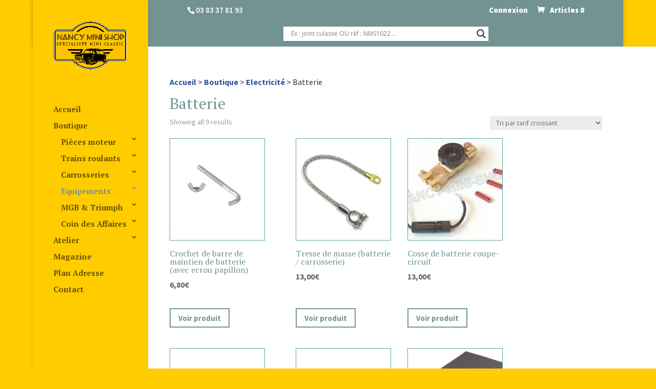

--- FILE ---
content_type: text/html; charset=UTF-8
request_url: https://www.nancy-mini-shop.com/boutique-pieces-mini/electricite/batterie/
body_size: 142323
content:
<!DOCTYPE html>
<!--[if IE 6]>
<html id="ie6" lang="fr-FR">
<![endif]-->
<!--[if IE 7]>
<html id="ie7" lang="fr-FR">
<![endif]-->
<!--[if IE 8]>
<html id="ie8" lang="fr-FR">
<![endif]-->
<!--[if !(IE 6) | !(IE 7) | !(IE 8)  ]><!-->
<html lang="fr-FR">
<!--<![endif]-->
<head>
	<meta charset="UTF-8"/>
			
	<meta http-equiv="X-UA-Compatible" content="IE=edge">
	<link rel="pingback" href="https://www.nancy-mini-shop.com/xmlrpc.php"/>

		<!--[if lt IE 9]>
	<script src="https://www.nancy-mini-shop.com/wp-content/themes/Divi/js/html5.js" type="text/javascript"></script>
	<![endif]-->

	<script type="text/javascript">document.documentElement.className='js';</script>

	<meta name='robots' content='index, follow, max-image-preview:large, max-snippet:-1, max-video-preview:-1'/>
<script type="text/javascript">let jqueryParams=[],jQuery=function(r){return jqueryParams=[...jqueryParams,r],jQuery},$=function(r){return jqueryParams=[...jqueryParams,r],$};window.jQuery=jQuery,window.$=jQuery;let customHeadScripts=!1;jQuery.fn=jQuery.prototype={},$.fn=jQuery.prototype={},jQuery.noConflict=function(r){if(window.jQuery)return jQuery=window.jQuery,$=window.jQuery,customHeadScripts=!0,jQuery.noConflict},jQuery.ready=function(r){jqueryParams=[...jqueryParams,r]},$.ready=function(r){jqueryParams=[...jqueryParams,r]},jQuery.load=function(r){jqueryParams=[...jqueryParams,r]},$.load=function(r){jqueryParams=[...jqueryParams,r]},jQuery.fn.ready=function(r){jqueryParams=[...jqueryParams,r]},$.fn.ready=function(r){jqueryParams=[...jqueryParams,r]};</script>
	<!-- This site is optimized with the Yoast SEO plugin v21.9.1 - https://yoast.com/wordpress/plugins/seo/ -->
	<title>Achat pièces Batterie Austin Mini Cooper - Nancy Mini Shop</title>
	<meta name="description" content="Vous recherchez des pièces Batterie pour Austin Mini Cooper. Découvrez les pièces qu&#039;il vous faut sur la boutique en ligne Nancy-Mini-Shop. Vente de pièces auto youngtimer / oldtimer Austin Mini et dérivés de 1959 à 2000."/>
	<link rel="canonical" href="https://www.nancy-mini-shop.com/boutique-pieces-mini/electricite/batterie/"/>
	<meta property="og:locale" content="fr_FR"/>
	<meta property="og:type" content="article"/>
	<meta property="og:title" content="Achat pièces Batterie Austin Mini Cooper - Nancy Mini Shop"/>
	<meta property="og:description" content="Vous recherchez des pièces Batterie pour Austin Mini Cooper. Découvrez les pièces qu&#039;il vous faut sur la boutique en ligne Nancy-Mini-Shop. Vente de pièces auto youngtimer / oldtimer Austin Mini et dérivés de 1959 à 2000."/>
	<meta property="og:url" content="https://www.nancy-mini-shop.com/boutique-pieces-mini/electricite/batterie/"/>
	<meta property="og:site_name" content="Nancy Mini Shop"/>
	<meta name="twitter:card" content="summary_large_image"/>
	<script type="application/ld+json" class="yoast-schema-graph">{"@context":"https://schema.org","@graph":[{"@type":"CollectionPage","@id":"https://www.nancy-mini-shop.com/boutique-pieces-mini/electricite/batterie/","url":"https://www.nancy-mini-shop.com/boutique-pieces-mini/electricite/batterie/","name":"Achat pièces Batterie Austin Mini Cooper - Nancy Mini Shop","isPartOf":{"@id":"https://www.nancy-mini-shop.com/#website"},"primaryImageOfPage":{"@id":"https://www.nancy-mini-shop.com/boutique-pieces-mini/electricite/batterie/#primaryimage"},"image":{"@id":"https://www.nancy-mini-shop.com/boutique-pieces-mini/electricite/batterie/#primaryimage"},"thumbnailUrl":"https://www.nancy-mini-shop.com/wp-content/uploads/2025/02/Vis-filetee-barre-maintien-batterie-mini-austin-rover-cooper.jpg","description":"Vous recherchez des pièces Batterie pour Austin Mini Cooper. Découvrez les pièces qu'il vous faut sur la boutique en ligne Nancy-Mini-Shop. Vente de pièces auto youngtimer / oldtimer Austin Mini et dérivés de 1959 à 2000.","breadcrumb":{"@id":"https://www.nancy-mini-shop.com/boutique-pieces-mini/electricite/batterie/#breadcrumb"},"inLanguage":"fr-FR"},{"@type":"ImageObject","inLanguage":"fr-FR","@id":"https://www.nancy-mini-shop.com/boutique-pieces-mini/electricite/batterie/#primaryimage","url":"https://www.nancy-mini-shop.com/wp-content/uploads/2025/02/Vis-filetee-barre-maintien-batterie-mini-austin-rover-cooper.jpg","contentUrl":"https://www.nancy-mini-shop.com/wp-content/uploads/2025/02/Vis-filetee-barre-maintien-batterie-mini-austin-rover-cooper.jpg","width":478,"height":502},{"@type":"BreadcrumbList","@id":"https://www.nancy-mini-shop.com/boutique-pieces-mini/electricite/batterie/#breadcrumb","itemListElement":[{"@type":"ListItem","position":1,"name":"Accueil","item":"https://www.nancy-mini-shop.com/"},{"@type":"ListItem","position":2,"name":"Electricité","item":"https://www.nancy-mini-shop.com/boutique-pieces-mini/electricite/"},{"@type":"ListItem","position":3,"name":"Batterie"}]},{"@type":"WebSite","@id":"https://www.nancy-mini-shop.com/#website","url":"https://www.nancy-mini-shop.com/","name":"Nancy Mini Shop","description":"La boutique en ligne de pièces détachées pour votre Austin Mini Classic","potentialAction":[{"@type":"SearchAction","target":{"@type":"EntryPoint","urlTemplate":"https://www.nancy-mini-shop.com/?s={search_term_string}"},"query-input":"required name=search_term_string"}],"inLanguage":"fr-FR"}]}</script>
	<!-- / Yoast SEO plugin. -->


<link rel="alternate" type="application/rss+xml" title="Nancy Mini Shop &raquo; Flux" href="https://www.nancy-mini-shop.com/feed/"/>
<link rel="alternate" type="application/rss+xml" title="Nancy Mini Shop &raquo; Flux des commentaires" href="https://www.nancy-mini-shop.com/comments/feed/"/>
<link rel="alternate" type="application/rss+xml" title="Flux pour Nancy Mini Shop &raquo; Batterie Catégorie" href="https://www.nancy-mini-shop.com/boutique-pieces-mini/electricite/batterie/feed/"/>
<meta content="Nancy Mini Shop v.1.0.0" name="generator"/><link rel='stylesheet' id='wp-block-library-css' href='https://www.nancy-mini-shop.com/wp-includes/css/dist/block-library/A.style.min.css,qver=6.4.2.pagespeed.cf.06cr-bNM9Y.css' type='text/css' media='all'/>
<style id='wp-block-library-theme-inline-css' type='text/css'>.wp-block-audio figcaption{color:#555;font-size:13px;text-align:center}.is-dark-theme .wp-block-audio figcaption{color:hsla(0,0%,100%,.65)}.wp-block-audio{margin:0 0 1em}.wp-block-code{border:1px solid #ccc;border-radius:4px;font-family:Menlo,Consolas,monaco,monospace;padding:.8em 1em}.wp-block-embed figcaption{color:#555;font-size:13px;text-align:center}.is-dark-theme .wp-block-embed figcaption{color:hsla(0,0%,100%,.65)}.wp-block-embed{margin:0 0 1em}.blocks-gallery-caption{color:#555;font-size:13px;text-align:center}.is-dark-theme .blocks-gallery-caption{color:hsla(0,0%,100%,.65)}.wp-block-image figcaption{color:#555;font-size:13px;text-align:center}.is-dark-theme .wp-block-image figcaption{color:hsla(0,0%,100%,.65)}.wp-block-image{margin:0 0 1em}.wp-block-pullquote{border-bottom:4px solid;border-top:4px solid;color:currentColor;margin-bottom:1.75em}.wp-block-pullquote cite,.wp-block-pullquote footer,.wp-block-pullquote__citation{color:currentColor;font-size:.8125em;font-style:normal;text-transform:uppercase}.wp-block-quote{border-left:.25em solid;margin:0 0 1.75em;padding-left:1em}.wp-block-quote cite,.wp-block-quote footer{color:currentColor;font-size:.8125em;font-style:normal;position:relative}.wp-block-quote.has-text-align-right{border-left:none;border-right:.25em solid;padding-left:0;padding-right:1em}.wp-block-quote.has-text-align-center{border:none;padding-left:0}.wp-block-quote.is-large,.wp-block-quote.is-style-large,.wp-block-quote.is-style-plain{border:none}.wp-block-search .wp-block-search__label{font-weight:700}.wp-block-search__button{border:1px solid #ccc;padding:.375em .625em}:where(.wp-block-group.has-background){padding:1.25em 2.375em}.wp-block-separator.has-css-opacity{opacity:.4}.wp-block-separator{border:none;border-bottom:2px solid;margin-left:auto;margin-right:auto}.wp-block-separator.has-alpha-channel-opacity{opacity:1}.wp-block-separator:not(.is-style-wide):not(.is-style-dots){width:100px}.wp-block-separator.has-background:not(.is-style-dots){border-bottom:none;height:1px}.wp-block-separator.has-background:not(.is-style-wide):not(.is-style-dots){height:2px}.wp-block-table{margin:0 0 1em}.wp-block-table td,.wp-block-table th{word-break:normal}.wp-block-table figcaption{color:#555;font-size:13px;text-align:center}.is-dark-theme .wp-block-table figcaption{color:hsla(0,0%,100%,.65)}.wp-block-video figcaption{color:#555;font-size:13px;text-align:center}.is-dark-theme .wp-block-video figcaption{color:hsla(0,0%,100%,.65)}.wp-block-video{margin:0 0 1em}.wp-block-template-part.has-background{margin-bottom:0;margin-top:0;padding:1.25em 2.375em}</style>
<style id='global-styles-inline-css' type='text/css'>body{--wp--preset--color--black:#000;--wp--preset--color--cyan-bluish-gray:#abb8c3;--wp--preset--color--white:#fff;--wp--preset--color--pale-pink:#f78da7;--wp--preset--color--vivid-red:#cf2e2e;--wp--preset--color--luminous-vivid-orange:#ff6900;--wp--preset--color--luminous-vivid-amber:#fcb900;--wp--preset--color--light-green-cyan:#7bdcb5;--wp--preset--color--vivid-green-cyan:#00d084;--wp--preset--color--pale-cyan-blue:#8ed1fc;--wp--preset--color--vivid-cyan-blue:#0693e3;--wp--preset--color--vivid-purple:#9b51e0;--wp--preset--gradient--vivid-cyan-blue-to-vivid-purple:linear-gradient(135deg,rgba(6,147,227,1) 0%,#9b51e0 100%);--wp--preset--gradient--light-green-cyan-to-vivid-green-cyan:linear-gradient(135deg,#7adcb4 0%,#00d082 100%);--wp--preset--gradient--luminous-vivid-amber-to-luminous-vivid-orange:linear-gradient(135deg,rgba(252,185,0,1) 0%,rgba(255,105,0,1) 100%);--wp--preset--gradient--luminous-vivid-orange-to-vivid-red:linear-gradient(135deg,rgba(255,105,0,1) 0%,#cf2e2e 100%);--wp--preset--gradient--very-light-gray-to-cyan-bluish-gray:linear-gradient(135deg,#eee 0%,#a9b8c3 100%);--wp--preset--gradient--cool-to-warm-spectrum:linear-gradient(135deg,#4aeadc 0%,#9778d1 20%,#cf2aba 40%,#ee2c82 60%,#fb6962 80%,#fef84c 100%);--wp--preset--gradient--blush-light-purple:linear-gradient(135deg,#ffceec 0%,#9896f0 100%);--wp--preset--gradient--blush-bordeaux:linear-gradient(135deg,#fecda5 0%,#fe2d2d 50%,#6b003e 100%);--wp--preset--gradient--luminous-dusk:linear-gradient(135deg,#ffcb70 0%,#c751c0 50%,#4158d0 100%);--wp--preset--gradient--pale-ocean:linear-gradient(135deg,#fff5cb 0%,#b6e3d4 50%,#33a7b5 100%);--wp--preset--gradient--electric-grass:linear-gradient(135deg,#caf880 0%,#71ce7e 100%);--wp--preset--gradient--midnight:linear-gradient(135deg,#020381 0%,#2874fc 100%);--wp--preset--font-size--small:13px;--wp--preset--font-size--medium:20px;--wp--preset--font-size--large:36px;--wp--preset--font-size--x-large:42px;--wp--preset--spacing--20:.44rem;--wp--preset--spacing--30:.67rem;--wp--preset--spacing--40:1rem;--wp--preset--spacing--50:1.5rem;--wp--preset--spacing--60:2.25rem;--wp--preset--spacing--70:3.38rem;--wp--preset--spacing--80:5.06rem;--wp--preset--shadow--natural:6px 6px 9px rgba(0,0,0,.2);--wp--preset--shadow--deep:12px 12px 50px rgba(0,0,0,.4);--wp--preset--shadow--sharp:6px 6px 0 rgba(0,0,0,.2);--wp--preset--shadow--outlined:6px 6px 0 -3px rgba(255,255,255,1) , 6px 6px rgba(0,0,0,1);--wp--preset--shadow--crisp:6px 6px 0 rgba(0,0,0,1)}body{margin:0;--wp--style--global--content-size:823px;--wp--style--global--wide-size:1080px}.wp-site-blocks>.alignleft{float:left;margin-right:2em}.wp-site-blocks>.alignright{float:right;margin-left:2em}.wp-site-blocks>.aligncenter{justify-content:center;margin-left:auto;margin-right:auto}:where(.is-layout-flex){gap:.5em}:where(.is-layout-grid){gap:.5em}body .is-layout-flow>.alignleft{float:left;margin-inline-start:0;margin-inline-end:2em}body .is-layout-flow>.alignright{float:right;margin-inline-start:2em;margin-inline-end:0}body .is-layout-flow>.aligncenter{margin-left:auto!important;margin-right:auto!important}body .is-layout-constrained>.alignleft{float:left;margin-inline-start:0;margin-inline-end:2em}body .is-layout-constrained>.alignright{float:right;margin-inline-start:2em;margin-inline-end:0}body .is-layout-constrained>.aligncenter{margin-left:auto!important;margin-right:auto!important}body .is-layout-constrained > :where(:not(.alignleft):not(.alignright):not(.alignfull)){max-width:var(--wp--style--global--content-size);margin-left:auto!important;margin-right:auto!important}body .is-layout-constrained>.alignwide{max-width:var(--wp--style--global--wide-size)}body .is-layout-flex{display:flex}body .is-layout-flex{flex-wrap:wrap;align-items:center}body .is-layout-flex>*{margin:0}body .is-layout-grid{display:grid}body .is-layout-grid>*{margin:0}body{padding-top:0;padding-right:0;padding-bottom:0;padding-left:0}a:where(:not(.wp-element-button)){text-decoration:underline}.wp-element-button,.wp-block-button__link{background-color:#32373c;border-width:0;color:#fff;font-family:inherit;font-size:inherit;line-height:inherit;padding: calc(0.667em + 2px) calc(1.333em + 2px);text-decoration:none}.has-black-color{color:var(--wp--preset--color--black)!important}.has-cyan-bluish-gray-color{color:var(--wp--preset--color--cyan-bluish-gray)!important}.has-white-color{color:var(--wp--preset--color--white)!important}.has-pale-pink-color{color:var(--wp--preset--color--pale-pink)!important}.has-vivid-red-color{color:var(--wp--preset--color--vivid-red)!important}.has-luminous-vivid-orange-color{color:var(--wp--preset--color--luminous-vivid-orange)!important}.has-luminous-vivid-amber-color{color:var(--wp--preset--color--luminous-vivid-amber)!important}.has-light-green-cyan-color{color:var(--wp--preset--color--light-green-cyan)!important}.has-vivid-green-cyan-color{color:var(--wp--preset--color--vivid-green-cyan)!important}.has-pale-cyan-blue-color{color:var(--wp--preset--color--pale-cyan-blue)!important}.has-vivid-cyan-blue-color{color:var(--wp--preset--color--vivid-cyan-blue)!important}.has-vivid-purple-color{color:var(--wp--preset--color--vivid-purple)!important}.has-black-background-color{background-color:var(--wp--preset--color--black)!important}.has-cyan-bluish-gray-background-color{background-color:var(--wp--preset--color--cyan-bluish-gray)!important}.has-white-background-color{background-color:var(--wp--preset--color--white)!important}.has-pale-pink-background-color{background-color:var(--wp--preset--color--pale-pink)!important}.has-vivid-red-background-color{background-color:var(--wp--preset--color--vivid-red)!important}.has-luminous-vivid-orange-background-color{background-color:var(--wp--preset--color--luminous-vivid-orange)!important}.has-luminous-vivid-amber-background-color{background-color:var(--wp--preset--color--luminous-vivid-amber)!important}.has-light-green-cyan-background-color{background-color:var(--wp--preset--color--light-green-cyan)!important}.has-vivid-green-cyan-background-color{background-color:var(--wp--preset--color--vivid-green-cyan)!important}.has-pale-cyan-blue-background-color{background-color:var(--wp--preset--color--pale-cyan-blue)!important}.has-vivid-cyan-blue-background-color{background-color:var(--wp--preset--color--vivid-cyan-blue)!important}.has-vivid-purple-background-color{background-color:var(--wp--preset--color--vivid-purple)!important}.has-black-border-color{border-color:var(--wp--preset--color--black)!important}.has-cyan-bluish-gray-border-color{border-color:var(--wp--preset--color--cyan-bluish-gray)!important}.has-white-border-color{border-color:var(--wp--preset--color--white)!important}.has-pale-pink-border-color{border-color:var(--wp--preset--color--pale-pink)!important}.has-vivid-red-border-color{border-color:var(--wp--preset--color--vivid-red)!important}.has-luminous-vivid-orange-border-color{border-color:var(--wp--preset--color--luminous-vivid-orange)!important}.has-luminous-vivid-amber-border-color{border-color:var(--wp--preset--color--luminous-vivid-amber)!important}.has-light-green-cyan-border-color{border-color:var(--wp--preset--color--light-green-cyan)!important}.has-vivid-green-cyan-border-color{border-color:var(--wp--preset--color--vivid-green-cyan)!important}.has-pale-cyan-blue-border-color{border-color:var(--wp--preset--color--pale-cyan-blue)!important}.has-vivid-cyan-blue-border-color{border-color:var(--wp--preset--color--vivid-cyan-blue)!important}.has-vivid-purple-border-color{border-color:var(--wp--preset--color--vivid-purple)!important}.has-vivid-cyan-blue-to-vivid-purple-gradient-background{background:var(--wp--preset--gradient--vivid-cyan-blue-to-vivid-purple)!important}.has-light-green-cyan-to-vivid-green-cyan-gradient-background{background:var(--wp--preset--gradient--light-green-cyan-to-vivid-green-cyan)!important}.has-luminous-vivid-amber-to-luminous-vivid-orange-gradient-background{background:var(--wp--preset--gradient--luminous-vivid-amber-to-luminous-vivid-orange)!important}.has-luminous-vivid-orange-to-vivid-red-gradient-background{background:var(--wp--preset--gradient--luminous-vivid-orange-to-vivid-red)!important}.has-very-light-gray-to-cyan-bluish-gray-gradient-background{background:var(--wp--preset--gradient--very-light-gray-to-cyan-bluish-gray)!important}.has-cool-to-warm-spectrum-gradient-background{background:var(--wp--preset--gradient--cool-to-warm-spectrum)!important}.has-blush-light-purple-gradient-background{background:var(--wp--preset--gradient--blush-light-purple)!important}.has-blush-bordeaux-gradient-background{background:var(--wp--preset--gradient--blush-bordeaux)!important}.has-luminous-dusk-gradient-background{background:var(--wp--preset--gradient--luminous-dusk)!important}.has-pale-ocean-gradient-background{background:var(--wp--preset--gradient--pale-ocean)!important}.has-electric-grass-gradient-background{background:var(--wp--preset--gradient--electric-grass)!important}.has-midnight-gradient-background{background:var(--wp--preset--gradient--midnight)!important}.has-small-font-size{font-size:var(--wp--preset--font-size--small)!important}.has-medium-font-size{font-size:var(--wp--preset--font-size--medium)!important}.has-large-font-size{font-size:var(--wp--preset--font-size--large)!important}.has-x-large-font-size{font-size:var(--wp--preset--font-size--x-large)!important}.wp-block-navigation a:where(:not(.wp-element-button)){color:inherit}:where(.wp-block-post-template.is-layout-flex){gap:1.25em}:where(.wp-block-post-template.is-layout-grid){gap:1.25em}:where(.wp-block-columns.is-layout-flex){gap:2em}:where(.wp-block-columns.is-layout-grid){gap:2em}.wp-block-pullquote{font-size:1.5em;line-height:1.6}</style>
<style id='woocommerce-layout-css' media='all'>:root{--woocommerce:#7F54B3;--wc-green:#7ad03a;--wc-red:#a00;--wc-orange:#ffba00;--wc-blue:#2ea2cc;--wc-primary:#7F54B3;--wc-primary-text:white;--wc-secondary:#e9e6ed;--wc-secondary-text:#515151;--wc-highlight:#b3af54;--wc-highligh-text:white;--wc-content-bg:#fff;--wc-subtext:#767676}.woocommerce .woocommerce-error .button,.woocommerce .woocommerce-info .button,.woocommerce .woocommerce-message .button,.woocommerce-page .woocommerce-error .button,.woocommerce-page .woocommerce-info .button,.woocommerce-page .woocommerce-message .button{float:right}.woocommerce .col2-set,.woocommerce-page .col2-set{width:100%}.woocommerce .col2-set::after,.woocommerce .col2-set::before,.woocommerce-page .col2-set::after,.woocommerce-page .col2-set::before{content:" ";display:table}.woocommerce .col2-set::after,.woocommerce-page .col2-set::after{clear:both}.woocommerce .col2-set .col-1,.woocommerce-page .col2-set .col-1{float:left;width:48%}.woocommerce .col2-set .col-2,.woocommerce-page .col2-set .col-2{float:right;width:48%}.woocommerce img,.woocommerce-page img{height:auto;max-width:100%}.woocommerce #content div.product div.images,.woocommerce div.product div.images,.woocommerce-page #content div.product div.images,.woocommerce-page div.product div.images{float:left;width:48%}.woocommerce #content div.product div.thumbnails::after,.woocommerce #content div.product div.thumbnails::before,.woocommerce div.product div.thumbnails::after,.woocommerce div.product div.thumbnails::before,.woocommerce-page #content div.product div.thumbnails::after,.woocommerce-page #content div.product div.thumbnails::before,.woocommerce-page div.product div.thumbnails::after,.woocommerce-page div.product div.thumbnails::before{content:" ";display:table}.woocommerce #content div.product div.thumbnails::after,.woocommerce div.product div.thumbnails::after,.woocommerce-page #content div.product div.thumbnails::after,.woocommerce-page div.product div.thumbnails::after{clear:both}.woocommerce #content div.product div.thumbnails a,.woocommerce div.product div.thumbnails a,.woocommerce-page #content div.product div.thumbnails a,.woocommerce-page div.product div.thumbnails a{float:left;width:30.75%;margin-right:3.8%;margin-bottom:1em}.woocommerce #content div.product div.thumbnails a.last,.woocommerce div.product div.thumbnails a.last,.woocommerce-page #content div.product div.thumbnails a.last,.woocommerce-page div.product div.thumbnails a.last{margin-right:0}.woocommerce #content div.product div.thumbnails a.first,.woocommerce div.product div.thumbnails a.first,.woocommerce-page #content div.product div.thumbnails a.first,.woocommerce-page div.product div.thumbnails a.first{clear:both}.woocommerce #content div.product div.thumbnails.columns-1 a,.woocommerce div.product div.thumbnails.columns-1 a,.woocommerce-page #content div.product div.thumbnails.columns-1 a,.woocommerce-page div.product div.thumbnails.columns-1 a{width:100%;margin-right:0;float:none}.woocommerce #content div.product div.thumbnails.columns-2 a,.woocommerce div.product div.thumbnails.columns-2 a,.woocommerce-page #content div.product div.thumbnails.columns-2 a,.woocommerce-page div.product div.thumbnails.columns-2 a{width:48%}.woocommerce #content div.product div.thumbnails.columns-4 a,.woocommerce div.product div.thumbnails.columns-4 a,.woocommerce-page #content div.product div.thumbnails.columns-4 a,.woocommerce-page div.product div.thumbnails.columns-4 a{width:22.05%}.woocommerce #content div.product div.thumbnails.columns-5 a,.woocommerce div.product div.thumbnails.columns-5 a,.woocommerce-page #content div.product div.thumbnails.columns-5 a,.woocommerce-page div.product div.thumbnails.columns-5 a{width:16.9%}.woocommerce #content div.product div.summary,.woocommerce div.product div.summary,.woocommerce-page #content div.product div.summary,.woocommerce-page div.product div.summary{float:right;width:48%;clear:none}.woocommerce #content div.product .woocommerce-tabs,.woocommerce div.product .woocommerce-tabs,.woocommerce-page #content div.product .woocommerce-tabs,.woocommerce-page div.product .woocommerce-tabs{clear:both}.woocommerce #content div.product .woocommerce-tabs ul.tabs::after,.woocommerce #content div.product .woocommerce-tabs ul.tabs::before,.woocommerce div.product .woocommerce-tabs ul.tabs::after,.woocommerce div.product .woocommerce-tabs ul.tabs::before,.woocommerce-page #content div.product .woocommerce-tabs ul.tabs::after,.woocommerce-page #content div.product .woocommerce-tabs ul.tabs::before,.woocommerce-page div.product .woocommerce-tabs ul.tabs::after,.woocommerce-page div.product .woocommerce-tabs ul.tabs::before{content:" ";display:table}.woocommerce #content div.product .woocommerce-tabs ul.tabs::after,.woocommerce div.product .woocommerce-tabs ul.tabs::after,.woocommerce-page #content div.product .woocommerce-tabs ul.tabs::after,.woocommerce-page div.product .woocommerce-tabs ul.tabs::after{clear:both}.woocommerce #content div.product .woocommerce-tabs ul.tabs li,.woocommerce div.product .woocommerce-tabs ul.tabs li,.woocommerce-page #content div.product .woocommerce-tabs ul.tabs li,.woocommerce-page div.product .woocommerce-tabs ul.tabs li{display:inline-block}.woocommerce #content div.product #reviews .comment::after,.woocommerce #content div.product #reviews .comment::before,.woocommerce div.product #reviews .comment::after,.woocommerce div.product #reviews .comment::before,.woocommerce-page #content div.product #reviews .comment::after,.woocommerce-page #content div.product #reviews .comment::before,.woocommerce-page div.product #reviews .comment::after,.woocommerce-page div.product #reviews .comment::before{content:" ";display:table}.woocommerce #content div.product #reviews .comment::after,.woocommerce div.product #reviews .comment::after,.woocommerce-page #content div.product #reviews .comment::after,.woocommerce-page div.product #reviews .comment::after{clear:both}.woocommerce #content div.product #reviews .comment img,.woocommerce div.product #reviews .comment img,.woocommerce-page #content div.product #reviews .comment img,.woocommerce-page div.product #reviews .comment img{float:right;height:auto}.woocommerce ul.products,.woocommerce-page ul.products{clear:both}.woocommerce ul.products::after,.woocommerce ul.products::before,.woocommerce-page ul.products::after,.woocommerce-page ul.products::before{content:" ";display:table}.woocommerce ul.products::after,.woocommerce-page ul.products::after{clear:both}.woocommerce ul.products li.product,.woocommerce-page ul.products li.product{float:left;margin:0 3.8% 2.992em 0;padding:0;position:relative;width:22.05%;margin-left:0}.woocommerce ul.products li.first,.woocommerce-page ul.products li.first{clear:both}.woocommerce ul.products li.last,.woocommerce-page ul.products li.last{margin-right:0}.woocommerce ul.products.columns-1 li.product,.woocommerce-page ul.products.columns-1 li.product{width:100%;margin-right:0}.woocommerce ul.products.columns-2 li.product,.woocommerce-page ul.products.columns-2 li.product{width:48%}.woocommerce ul.products.columns-3 li.product,.woocommerce-page ul.products.columns-3 li.product{width:30.75%}.woocommerce ul.products.columns-5 li.product,.woocommerce-page ul.products.columns-5 li.product{width:16.95%}.woocommerce ul.products.columns-6 li.product,.woocommerce-page ul.products.columns-6 li.product{width:13.5%}.woocommerce-page.columns-1 ul.products li.product,.woocommerce.columns-1 ul.products li.product{width:100%;margin-right:0}.woocommerce-page.columns-2 ul.products li.product,.woocommerce.columns-2 ul.products li.product{width:48%}.woocommerce-page.columns-3 ul.products li.product,.woocommerce.columns-3 ul.products li.product{width:30.75%}.woocommerce-page.columns-5 ul.products li.product,.woocommerce.columns-5 ul.products li.product{width:16.95%}.woocommerce-page.columns-6 ul.products li.product,.woocommerce.columns-6 ul.products li.product{width:13.5%}.woocommerce .woocommerce-result-count,.woocommerce-page .woocommerce-result-count{float:left}.woocommerce .woocommerce-ordering,.woocommerce-page .woocommerce-ordering{float:right}.woocommerce .woocommerce-pagination ul.page-numbers::after,.woocommerce .woocommerce-pagination ul.page-numbers::before,.woocommerce-page .woocommerce-pagination ul.page-numbers::after,.woocommerce-page .woocommerce-pagination ul.page-numbers::before{content:" ";display:table}.woocommerce .woocommerce-pagination ul.page-numbers::after,.woocommerce-page .woocommerce-pagination ul.page-numbers::after{clear:both}.woocommerce .woocommerce-pagination ul.page-numbers li,.woocommerce-page .woocommerce-pagination ul.page-numbers li{display:inline-block}.woocommerce #content table.cart img,.woocommerce table.cart img,.woocommerce-page #content table.cart img,.woocommerce-page table.cart img{height:auto}.woocommerce #content table.cart td.actions,.woocommerce table.cart td.actions,.woocommerce-page #content table.cart td.actions,.woocommerce-page table.cart td.actions{text-align:right}.woocommerce #content table.cart td.actions .input-text,.woocommerce table.cart td.actions .input-text,.woocommerce-page #content table.cart td.actions .input-text,.woocommerce-page table.cart td.actions .input-text{width:80px}.woocommerce #content table.cart td.actions .coupon,.woocommerce table.cart td.actions .coupon,.woocommerce-page #content table.cart td.actions .coupon,.woocommerce-page table.cart td.actions .coupon{float:left}.woocommerce .cart-collaterals,.woocommerce-page .cart-collaterals{width:100%}.woocommerce .cart-collaterals::after,.woocommerce .cart-collaterals::before,.woocommerce-page .cart-collaterals::after,.woocommerce-page .cart-collaterals::before{content:" ";display:table}.woocommerce .cart-collaterals::after,.woocommerce-page .cart-collaterals::after{clear:both}.woocommerce .cart-collaterals .related,.woocommerce-page .cart-collaterals .related{width:30.75%;float:left}.woocommerce .cart-collaterals .cross-sells,.woocommerce-page .cart-collaterals .cross-sells{width:48%;float:left}.woocommerce .cart-collaterals .cross-sells ul.products,.woocommerce-page .cart-collaterals .cross-sells ul.products{float:none}.woocommerce .cart-collaterals .cross-sells ul.products li,.woocommerce-page .cart-collaterals .cross-sells ul.products li{width:48%}.woocommerce .cart-collaterals .shipping_calculator,.woocommerce-page .cart-collaterals .shipping_calculator{width:48%;clear:right;float:right}.woocommerce .cart-collaterals .shipping_calculator::after,.woocommerce .cart-collaterals .shipping_calculator::before,.woocommerce-page .cart-collaterals .shipping_calculator::after,.woocommerce-page .cart-collaterals .shipping_calculator::before{content:" ";display:table}.woocommerce .cart-collaterals .shipping_calculator::after,.woocommerce-page .cart-collaterals .shipping_calculator::after{clear:both}.woocommerce .cart-collaterals .shipping_calculator .col2-set .col-1,.woocommerce .cart-collaterals .shipping_calculator .col2-set .col-2,.woocommerce-page .cart-collaterals .shipping_calculator .col2-set .col-1,.woocommerce-page .cart-collaterals .shipping_calculator .col2-set .col-2{width:47%}.woocommerce .cart-collaterals .cart_totals,.woocommerce-page .cart-collaterals .cart_totals{float:right;width:48%}.woocommerce ul.cart_list li::after,.woocommerce ul.cart_list li::before,.woocommerce ul.product_list_widget li::after,.woocommerce ul.product_list_widget li::before,.woocommerce-page ul.cart_list li::after,.woocommerce-page ul.cart_list li::before,.woocommerce-page ul.product_list_widget li::after,.woocommerce-page ul.product_list_widget li::before{content:" ";display:table}.woocommerce ul.cart_list li::after,.woocommerce ul.product_list_widget li::after,.woocommerce-page ul.cart_list li::after,.woocommerce-page ul.product_list_widget li::after{clear:both}.woocommerce ul.cart_list li img,.woocommerce ul.product_list_widget li img,.woocommerce-page ul.cart_list li img,.woocommerce-page ul.product_list_widget li img{float:right;height:auto}.woocommerce form .form-row::after,.woocommerce form .form-row::before,.woocommerce-page form .form-row::after,.woocommerce-page form .form-row::before{content:" ";display:table}.woocommerce form .form-row::after,.woocommerce-page form .form-row::after{clear:both}.woocommerce form .form-row label,.woocommerce-page form .form-row label{display:block}.woocommerce form .form-row label.checkbox,.woocommerce-page form .form-row label.checkbox{display:inline}.woocommerce form .form-row select,.woocommerce-page form .form-row select{width:100%}.woocommerce form .form-row .input-text,.woocommerce-page form .form-row .input-text{box-sizing:border-box;width:100%}.woocommerce form .form-row-first,.woocommerce form .form-row-last,.woocommerce-page form .form-row-first,.woocommerce-page form .form-row-last{width:47%;overflow:visible}.woocommerce form .form-row-first,.woocommerce-page form .form-row-first{float:left}.woocommerce form .form-row-last,.woocommerce-page form .form-row-last{float:right}.woocommerce form .form-row-wide,.woocommerce-page form .form-row-wide{clear:both}.woocommerce form .password-input,.woocommerce-page form .password-input{display:flex;flex-direction:column;justify-content:center;position:relative}.woocommerce form .password-input input[type=password],.woocommerce-page form .password-input input[type=password]{padding-right:2.5rem}.woocommerce form .password-input input::-ms-reveal,.woocommerce-page form .password-input input::-ms-reveal{display:none}.woocommerce form .show-password-input,.woocommerce-page form .show-password-input{position:absolute;right:.7em;top:.7em;cursor:pointer}.woocommerce form .show-password-input::after,.woocommerce-page form .show-password-input::after{font-family:WooCommerce;speak:never;font-weight:400;font-variant:normal;text-transform:none;line-height:1;-webkit-font-smoothing:antialiased;margin-left:.618em;content:"\e010";text-decoration:none}.woocommerce form .show-password-input.display-password::after,.woocommerce-page form .show-password-input.display-password::after{color:#585858}.woocommerce #payment .form-row select,.woocommerce-page #payment .form-row select{width:auto}.woocommerce #payment .terms,.woocommerce #payment .wc-terms-and-conditions,.woocommerce-page #payment .terms,.woocommerce-page #payment .wc-terms-and-conditions{text-align:left;padding:0 1em 0 0;float:left}.woocommerce #payment #place_order,.woocommerce-page #payment #place_order{float:right}.woocommerce .woocommerce-billing-fields::after,.woocommerce .woocommerce-billing-fields::before,.woocommerce .woocommerce-shipping-fields::after,.woocommerce .woocommerce-shipping-fields::before,.woocommerce-page .woocommerce-billing-fields::after,.woocommerce-page .woocommerce-billing-fields::before,.woocommerce-page .woocommerce-shipping-fields::after,.woocommerce-page .woocommerce-shipping-fields::before{content:" ";display:table}.woocommerce .woocommerce-billing-fields::after,.woocommerce .woocommerce-shipping-fields::after,.woocommerce-page .woocommerce-billing-fields::after,.woocommerce-page .woocommerce-shipping-fields::after{clear:both}.woocommerce .woocommerce-terms-and-conditions,.woocommerce-page .woocommerce-terms-and-conditions{margin-bottom:1.618em;padding:1.618em}.woocommerce .woocommerce-oembed,.woocommerce-page .woocommerce-oembed{position:relative}.woocommerce-account .woocommerce-MyAccount-navigation{float:left;width:30%}.woocommerce-account .woocommerce-MyAccount-content{float:right;width:68%}.woocommerce-account .woocommerce-MyAccount-content mark{background-color:transparent;color:inherit;font-weight:700}.woocommerce-page.left-sidebar #content.twentyeleven{width:58.4%;margin:0 7.6%;float:right}.woocommerce-page.right-sidebar #content.twentyeleven{margin:0 7.6%;width:58.4%;float:left}.twentyfourteen .tfwc{padding:12px 10px 0;max-width:474px;margin:0 auto}.twentyfourteen .tfwc .product .entry-summary{padding:0!important;margin:0 0 1.618em!important}.twentyfourteen .tfwc div.product.hentry.has-post-thumbnail{margin-top:0}@media screen and (min-width:673px){.twentyfourteen .tfwc{padding-right:30px;padding-left:30px}}@media screen and (min-width:1040px){.twentyfourteen .tfwc{padding-right:15px;padding-left:15px}}@media screen and (min-width:1110px){.twentyfourteen .tfwc{padding-right:30px;padding-left:30px}}@media screen and (min-width:1218px){.twentyfourteen .tfwc{margin-right:54px}.full-width .twentyfourteen .tfwc{margin-right:auto}}.twentyfifteen .t15wc{padding-left:7.6923%;padding-right:7.6923%;padding-top:7.6923%;margin-bottom:7.6923%;background:#fff;box-shadow:0 0 1px rgba(0,0,0,.15)}.twentyfifteen .t15wc .page-title{margin-left:0}@media screen and (min-width:38.75em){.twentyfifteen .t15wc{margin-right:7.6923%;margin-left:7.6923%;margin-top:8.3333%}}@media screen and (min-width:59.6875em){.twentyfifteen .t15wc{margin-left:8.3333%;margin-right:8.3333%;padding:10%}.single-product .twentyfifteen .entry-summary{padding:0!important}}.twentysixteen .site-main{margin-right:7.6923%;margin-left:7.6923%}.twentysixteen .entry-summary{margin-right:0;margin-left:0}#content .twentysixteen div.product div.images,#content .twentysixteen div.product div.summary{width:46.42857%}@media screen and (min-width:44.375em){.twentysixteen .site-main{margin-right:23.0769%}}@media screen and (min-width:56.875em){.twentysixteen .site-main{margin-right:0;margin-left:0}.no-sidebar .twentysixteen .site-main{margin-right:15%;margin-left:15%}.no-sidebar .twentysixteen .entry-summary{margin-right:0;margin-left:0}}.rtl .woocommerce .col2-set .col-1,.rtl .woocommerce-page .col2-set .col-1{float:right}.rtl .woocommerce .col2-set .col-2,.rtl .woocommerce-page .col2-set .col-2{float:left}</style>
<style id='woocommerce-smallscreen-css' media='only screen and (max-width: 768px)'>:root{--woocommerce:#7F54B3;--wc-green:#7ad03a;--wc-red:#a00;--wc-orange:#ffba00;--wc-blue:#2ea2cc;--wc-primary:#7F54B3;--wc-primary-text:white;--wc-secondary:#e9e6ed;--wc-secondary-text:#515151;--wc-highlight:#b3af54;--wc-highligh-text:white;--wc-content-bg:#fff;--wc-subtext:#767676}.woocommerce table.shop_table_responsive thead,.woocommerce-page table.shop_table_responsive thead{display:none}.woocommerce table.shop_table_responsive tbody tr:first-child td:first-child,.woocommerce-page table.shop_table_responsive tbody tr:first-child td:first-child{border-top:0}.woocommerce table.shop_table_responsive tbody th,.woocommerce-page table.shop_table_responsive tbody th{display:none}.woocommerce table.shop_table_responsive tr,.woocommerce-page table.shop_table_responsive tr{display:block}.woocommerce table.shop_table_responsive tr td,.woocommerce-page table.shop_table_responsive tr td{display:block;text-align:right!important}.woocommerce table.shop_table_responsive tr td.order-actions,.woocommerce-page table.shop_table_responsive tr td.order-actions{text-align:left!important}.woocommerce table.shop_table_responsive tr td::before,.woocommerce-page table.shop_table_responsive tr td::before{content:attr(data-title) ": ";font-weight:700;float:left}.woocommerce table.shop_table_responsive tr td.actions::before,.woocommerce table.shop_table_responsive tr td.product-remove::before,.woocommerce-page table.shop_table_responsive tr td.actions::before,.woocommerce-page table.shop_table_responsive tr td.product-remove::before{display:none}.woocommerce table.shop_table_responsive tr:nth-child(2n) td,.woocommerce-page table.shop_table_responsive tr:nth-child(2n) td{background-color:rgba(0,0,0,.025)}.woocommerce table.my_account_orders tr td.order-actions,.woocommerce-page table.my_account_orders tr td.order-actions{text-align:left}.woocommerce table.my_account_orders tr td.order-actions::before,.woocommerce-page table.my_account_orders tr td.order-actions::before{display:none}.woocommerce table.my_account_orders tr td.order-actions .button,.woocommerce-page table.my_account_orders tr td.order-actions .button{float:none;margin:.125em .25em .125em 0}.woocommerce .col2-set .col-1,.woocommerce .col2-set .col-2,.woocommerce-page .col2-set .col-1,.woocommerce-page .col2-set .col-2{float:none;width:100%}.woocommerce ul.products[class*=columns-] li.product,.woocommerce-page ul.products[class*=columns-] li.product{width:48%;float:left;clear:both;margin:0 0 2.992em}.woocommerce ul.products[class*=columns-] li.product:nth-child(2n),.woocommerce-page ul.products[class*=columns-] li.product:nth-child(2n){float:right;clear:none!important}.woocommerce #content div.product div.images,.woocommerce #content div.product div.summary,.woocommerce div.product div.images,.woocommerce div.product div.summary,.woocommerce-page #content div.product div.images,.woocommerce-page #content div.product div.summary,.woocommerce-page div.product div.images,.woocommerce-page div.product div.summary{float:none;width:100%}.woocommerce #content table.cart .product-thumbnail,.woocommerce table.cart .product-thumbnail,.woocommerce-page #content table.cart .product-thumbnail,.woocommerce-page table.cart .product-thumbnail{display:none}.woocommerce #content table.cart td.actions,.woocommerce table.cart td.actions,.woocommerce-page #content table.cart td.actions,.woocommerce-page table.cart td.actions{text-align:left}.woocommerce #content table.cart td.actions .coupon,.woocommerce table.cart td.actions .coupon,.woocommerce-page #content table.cart td.actions .coupon,.woocommerce-page table.cart td.actions .coupon{float:none;padding-bottom:.5em}.woocommerce #content table.cart td.actions .coupon::after,.woocommerce #content table.cart td.actions .coupon::before,.woocommerce table.cart td.actions .coupon::after,.woocommerce table.cart td.actions .coupon::before,.woocommerce-page #content table.cart td.actions .coupon::after,.woocommerce-page #content table.cart td.actions .coupon::before,.woocommerce-page table.cart td.actions .coupon::after,.woocommerce-page table.cart td.actions .coupon::before{content:" ";display:table}.woocommerce #content table.cart td.actions .coupon::after,.woocommerce table.cart td.actions .coupon::after,.woocommerce-page #content table.cart td.actions .coupon::after,.woocommerce-page table.cart td.actions .coupon::after{clear:both}.woocommerce #content table.cart td.actions .coupon .button,.woocommerce #content table.cart td.actions .coupon .input-text,.woocommerce #content table.cart td.actions .coupon input,.woocommerce table.cart td.actions .coupon .button,.woocommerce table.cart td.actions .coupon .input-text,.woocommerce table.cart td.actions .coupon input,.woocommerce-page #content table.cart td.actions .coupon .button,.woocommerce-page #content table.cart td.actions .coupon .input-text,.woocommerce-page #content table.cart td.actions .coupon input,.woocommerce-page table.cart td.actions .coupon .button,.woocommerce-page table.cart td.actions .coupon .input-text,.woocommerce-page table.cart td.actions .coupon input{width:48%;box-sizing:border-box}.woocommerce #content table.cart td.actions .coupon .button.alt,.woocommerce #content table.cart td.actions .coupon .input-text+.button,.woocommerce table.cart td.actions .coupon .button.alt,.woocommerce table.cart td.actions .coupon .input-text+.button,.woocommerce-page #content table.cart td.actions .coupon .button.alt,.woocommerce-page #content table.cart td.actions .coupon .input-text+.button,.woocommerce-page table.cart td.actions .coupon .button.alt,.woocommerce-page table.cart td.actions .coupon .input-text+.button{float:right}.woocommerce #content table.cart td.actions .button,.woocommerce table.cart td.actions .button,.woocommerce-page #content table.cart td.actions .button,.woocommerce-page table.cart td.actions .button{display:block;width:100%}.woocommerce .cart-collaterals .cart_totals,.woocommerce .cart-collaterals .cross-sells,.woocommerce .cart-collaterals .shipping_calculator,.woocommerce-page .cart-collaterals .cart_totals,.woocommerce-page .cart-collaterals .cross-sells,.woocommerce-page .cart-collaterals .shipping_calculator{width:100%;float:none;text-align:left}.woocommerce-page.woocommerce-checkout form.login .form-row,.woocommerce.woocommerce-checkout form.login .form-row{width:100%;float:none}.woocommerce #payment .terms,.woocommerce-page #payment .terms{text-align:left;padding:0}.woocommerce #payment #place_order,.woocommerce-page #payment #place_order{float:none;width:100%;box-sizing:border-box;margin-bottom:1em}.woocommerce .lost_reset_password .form-row-first,.woocommerce .lost_reset_password .form-row-last,.woocommerce-page .lost_reset_password .form-row-first,.woocommerce-page .lost_reset_password .form-row-last{width:100%;float:none;margin-right:0}.woocommerce-account .woocommerce-MyAccount-content,.woocommerce-account .woocommerce-MyAccount-navigation{float:none;width:100%}.single-product .twentythirteen .panel{padding-left:20px!important;padding-right:20px!important}</style>
<link rel='stylesheet' id='woocommerce-general-css' href='https://www.nancy-mini-shop.com/wp-content/plugins/woocommerce/assets/css/woocommerce.css?ver=8.5.4' type='text/css' media='all'/>
<style id='woocommerce-inline-inline-css' type='text/css'>.woocommerce form .form-row .required{visibility:visible}</style>
<style id='wpdreams-asl-basic-css' media='all'>@keyframes aslAnFadeInDrop {
    0% {
        opacity: 0;
        transform: translate(0, -50px);
    }
    100% {
        opacity: 1;
        transform: translate(0, 0);
    }
}@-webkit-keyframes aslAnFadeInDrop {
    0% {
        opacity: 0;
        transform: translate(0, -50px);
        -webkit-transform: translate(0, -50px);
    }
    100% {
        opacity: 1;
        transform: translate(0, 0);
        -webkit-transform: translate(0, 0);
    }
}@keyframes aslAnFadeOutDrop {
    0% {
        opacity: 1;
        transform: translate(0, 0);
        -webkit-transform: translate(0, 0);
    }
    100% {
        opacity: 0;
        transform: translate(0, -50px);
        -webkit-transform: translate(0, -50px);
    }
}@-webkit-keyframes aslAnFadeOutDrop {
    0% {
        opacity: 1;
        transform: translate(0, 0);
        -webkit-transform: translate(0, 0);
    }
    100% {
        opacity: 0;
        transform: translate(0, -50px);
        -webkit-transform: translate(0, -50px);
    }
}.hiddend{display:none!important}div.asl_w.asl_an_fadeInDrop,div.asl_w.asl_an_fadeOutDrop{-webkit-animation-duration:100ms;animation-duration:100ms;-webkit-animation-fill-mode:forwards;animation-fill-mode:forwards}div.asl_w.asl_an_fadeInDrop{animation-name:aslAnFadeInDrop;-webkit-animation-name:aslAnFadeInDrop}div.asl_w.asl_an_fadeOutDrop{animation-name:aslAnFadeOutDrop;-webkit-animation-name:aslAnFadeOutDrop}div.asl_w.asl_main_container{transition:width 130ms linear;-webkit-transition:width 130ms linear}div.asl_w,div.asl_w *,div.asl_r,div.asl_r *,div.asl_s,div.asl_s *{-webkit-box-sizing:content-box;-moz-box-sizing:content-box;-ms-box-sizing:content-box;-o-box-sizing:content-box;box-sizing:content-box;padding:0;margin:0;border:0;border-radius:0;text-transform:none;text-shadow:none;box-shadow:none;text-decoration:none;text-align:left;letter-spacing:normal}div.asl_r,div.asl_r *{-webkit-touch-callout:none;-webkit-user-select:none;-khtml-user-select:none;-moz-user-select:none;-ms-user-select:none;user-select:none}div.asl_r{box-sizing:border-box;margin:12px 0 0 0}div.asl_m .proinput input::-ms-clear{display:none!important;width:0!important;height:0!important}div.asl_m .proinput input::-ms-reveal{display:none!important;width:0!important;height:0!important}div.asl_m input[type="search"]::-webkit-search-decoration,div.asl_m input[type="search"]::-webkit-search-cancel-button,div.asl_m input[type="search"]::-webkit-search-results-button,div.asl_m input[type="search"]::-webkit-search-results-decoration{display:none}div.asl_m input[type="search"]{appearance:auto!important;-webkit-appearance:none!important}.clear{clear:both}.hiddend{display:none}div.asl_m textarea:focus,div.asl_m input:focus{outline:none}div.asl_m{width:100%;height:auto;border-radius:0;background:rgba(255,255,255,0);overflow:hidden;position:relative;z-index:200}div.asl_m .probox{width:auto;border-radius:5px;background:#fff;overflow:hidden;border:1px solid #fff;box-shadow:1px 0 3px #ccc inset;display:-webkit-flex;display:flex;-webkit-flex-direction:row;flex-direction:row}div.asl_m .probox .proinput{width:1px;height:100%;margin:0 0 0 10px;padding:0 5px;float:left;box-shadow:none;position:relative;flex:1 1 auto;-webkit-flex:1 1 auto;order:5;-webkit-order:5}div.asl_m .probox .proinput input:before,div.asl_m .probox .proinput input:after,div.asl_m .probox .proinput form:before,div.asl_m .probox .proinput form:after{display:none}div.asl_m .probox .proinput input{height:28px;border:0;background:transparent;width:100%;box-shadow:none;margin:-1px;padding:0;left:0;line-height:normal!important;display:block;min-height:unset;max-height:unset}div.asl_m .probox .proinput input::-webkit-input-placeholder{opacity:.85}div.asl_m .probox .proinput input::-moz-placeholder{opacity:.85}div.asl_m .probox .proinput input:-ms-input-placeholder{opacity:.85}div.asl_m .probox .proinput input:-moz-placeholder{opacity:.85}div.asl_m .proinput input.orig{padding:0!important;margin:0!important;background:transparent!important;border:none!important;background-color:transparent!important;box-shadow:none!important;z-index:10;position:relative}div.asl_m .proinput input.autocomplete{padding:0!important;margin:0;background:transparent!important;border:none!important;background-color:transparent!important;box-shadow:none!important;opacity:.2}div.asl_m .probox .proinput input.autocomplete{border:0;background:transparent;width:100%;box-shadow:none;margin:0;margin-top:-28px!important;padding:0;left:0;position:relative;z-index:9}div.asl_m .probox .proinput.iepaddingfix{padding-top:0}div.asl_m .probox .proinput .loading{width:32px;background:#000;height:100%;box-shadow:none}div.asl_m .probox .proloading,div.asl_m .probox .proclose,div.asl_m .probox .promagnifier,div.asl_m .probox .prosettings{width:20px;height:20px;background:none;background-size:20px 20px;float:right;box-shadow:none;margin:0;padding:0;text-align:center;flex:0 0 auto;-webkit-flex:0 0 auto;z-index:100}div.asl_m .probox .promagnifier{order:10;-webkit-order:10}div.asl_m .probox .prosettings{order:1;-webkit-order:1}div.asl_m .probox .proloading,div.asl_m .probox .proclose{background-position:center center;display:none;background-size:auto;background-repeat:no-repeat;background-color:transparent;order:6;-webkit-order:6}div.asl_m .probox .proclose{position:relative;cursor:pointer}div.asl_m .probox .promagnifier .innericon,div.asl_m .probox .prosettings .innericon,div.asl_m .probox .proclose .innericon{background-size:20px 20px;background-position:center center;background-repeat:no-repeat;background-color:transparent;width:100%;height:100%;text-align:center;overflow:hidden;line-height:initial;display:block}div.asl_m .probox .promagnifier .innericon svg,div.asl_m .probox .prosettings .innericon svg,div.asl_m .probox .proloading svg{height:100%;width:22px;vertical-align:baseline;display:inline-block}div.asl_m .probox .proloading{padding:2px;box-sizing:border-box}div.asl_m .probox div.asl_loader,div.asl_m .probox div.asl_loader *{box-sizing:border-box!important;margin:0;padding:0;box-shadow:none}div.asl_m .probox div.asl_loader{box-sizing:border-box;display:flex;flex:0 1 auto;flex-direction:column;flex-grow:0;flex-shrink:0;flex-basis:28px;max-width:100%;max-height:100%;width:100%;height:100%;align-items:center;justify-content:center}div.asl_m .probox div.asl_loader-inner{width:100%;margin:0 auto;text-align:center;height:100%}@-webkit-keyframes rotate-simple {
    0% {
        -webkit-transform: rotate(0deg);
        transform: rotate(0deg);
    }
    50% {
        -webkit-transform: rotate(180deg);
        transform: rotate(180deg);
    }
    100% {
        -webkit-transform: rotate(360deg);
        transform: rotate(360deg);
    }
}@keyframes rotate-simple {
    0% {
        -webkit-transform: rotate(0deg);
        transform: rotate(0deg);
    }
    50% {
        -webkit-transform: rotate(180deg);
        transform: rotate(180deg);
    }
    100% {
        -webkit-transform: rotate(360deg);
        transform: rotate(360deg);
    }
}div.asl_m .probox div.asl_simple-circle{margin:0;height:100%;width:100%;animation:rotate-simple .8s infinite linear;-webkit-animation:rotate-simple .8s infinite linear;border:4px solid #fff;border-right-color:transparent!important;border-radius:50%;box-sizing:border-box}div.asl_m .probox .proclose svg{background:#333;border-radius:50%;position:absolute;top:50%;width:20px;height:20px;margin-top:-10px;left:50%;margin-left:-10px;fill:#fefefe;padding:4px;box-sizing:border-box;box-shadow:0 0 0 2px rgba(255,255,255,.9)}div.asl_r *{text-decoration:none;text-shadow:none}div.asl_r .results .asl_nores{overflow:hidden;width:auto;height:100%;line-height:initial;text-align:center;margin:0;background:#fff;padding:10px 3px;color:#222}div.asl_r.horizontal{padding:2px 0 10px}div.asl_r.horizontal .results .nores{background:transparent}div.asl_r .results{overflow:hidden;width:auto;height:0;margin:0;padding:0}div.asl_r.horizontal .results{height:auto;width:auto}div.asl_r .results .item{overflow:hidden;width:auto;margin:0;padding:3px;position:relative;background:#f4f4f4;border-left:1px solid rgba(255,255,255,.6);border-right:1px solid rgba(255,255,255,.4);animation-delay:0s;animation-duration:1s;animation-fill-mode:both;animation-timing-function:ease;backface-visibility:hidden;-webkit-animation-delay:0s;-webkit-animation-duration:1s;-webkit-animation-fill-mode:both;-webkit-animation-timing-function:ease;-webkit-backface-visibility:hidden}div.asl_r.vertical .results .item:last-child{margin-bottom:0}div.asl_r.vertical .results .item:last-child:after{height:0;margin:0;width:0}div.asl_r .results .item .asl_image{overflow:hidden;background:transparent;margin:2px 8px 0 0;padding:0;float:left;background-position:center;background-size:cover}div.asl_r .results .item .asl_image img{width:100%;height:100%}div.asl_r .results .item .asl_content{overflow:hidden;height:auto;background:transparent;margin:0;padding:3px 3px 5px 3px}div.asl_r .results .item .asl_content h3{margin:0;padding:0;display:inline;line-height:inherit}div.asl_r .results .item .asl_content .asl_desc{margin-top:4px;font-size:12px;line-height:18px}div.asl_r .results .item div.etc{margin-top:4px}div.asl_r .results a span.overlap{position:absolute;width:100%;height:100%;top:0;left:0;z-index:1}div.asl_r p.showmore{text-align:center;padding:0;margin:0;font-weight:normal;font-family:Open\ Sans;color:#055e94;font-size:12px;line-height:30px;text-shadow:0 0 0 rgba(255,255,255,0);background-color:#fff;margin-top:3px;cursor:pointer}div.asl_r p.showmore span{font-weight:normal;font-family:Open\ Sans;color:#055e94;font-size:12px;line-height:30px;text-shadow:0 0 0 rgba(255,255,255,0);display:block;text-align:center;cursor:pointer}.results .asl_nores .asl_keyword{padding:0 6px;cursor:pointer;font-weight:bold;font-family:Open\ Sans}div.asl_r .resdrg{height:auto}div.asl_w .group:first-of-type{margin:0 0 -3px}div.asl_s.searchsettings{width:200px;height:auto;position:absolute;display:none;z-index:1101;border-radius:0 0 3px 3px;visibility:hidden;padding:0}div.asl_s.searchsettings form{display:flex;flex-wrap:wrap;margin:0 0 12px 0!important;padding:0!important}div.asl_s.searchsettings .asl_option_inner{margin:2px 10px 0 10px;*padding-bottom: 10px}div.asl_s.searchsettings.ie78 .asl_option_inner{margin-bottom:0!important;padding-bottom:0!important}div.asl_s.searchsettings .asl_option_label{font-size:14px;line-height:20px!important;margin:0;width:150px;text-shadow:none;padding:0;min-height:20px;border:none;background:transparent;float:none}div.asl_s.searchsettings .asl_option_inner input[type="checkbox"]{display:none!important}div.asl_s.searchsettings.ie78 .asl_option_inner input[type="checkbox"]{display:block}div.asl_s.searchsettings.ie78 .asl_option_label{float:right!important}div.asl_s.searchsettings .asl_option{display:flex;flex-direction:row;-webkit-flex-direction:row;align-items:flex-start;margin:0 0 10px 0;cursor:pointer}div.asl_s.searchsettings .asl_option.asl-o-last,div.asl_s.searchsettings .asl_option:last-child{margin-bottom:0}div.asl_s.searchsettings .asl_option_inner{width:17px;height:17px;position:relative;flex-grow:0;-webkit-flex-grow:0;flex-shrink:0;-webkit-flex-shrink:0}div.asl_s.searchsettings .asl_option_inner .asl_option_checkbox{cursor:pointer;position:absolute;width:17px;height:17px;top:0;padding:0;border-radius:2px;-webkit-box-shadow:inset 0 1px 1px rgba(0,0,0,.5) , 0 1px 0 rgba(255,255,255,.2);-moz-box-shadow:inset 0 1px 1px rgba(0,0,0,.5) , 0 1px 0 rgba(255,255,255,.2);box-shadow:inset 0 1px 1px rgba(0,0,0,.5) , 0 1px 0 rgba(255,255,255,.2);overflow:hidden;font-size:0!important;color:rgba(0,0,0,0)}div.asl_r.vertical .results,div.asl_s.searchsettings .asl_sett_scroll{scrollbar-width:thin;scrollbar-color:rgba(0,0,0,.5) transparent}div.asl_r.vertical .results::-webkit-scrollbar{width:10px}div.asl_s.searchsettings .asl_sett_scroll::-webkit-scrollbar{width:6px}div.asl_s.searchsettings .asl_sett_scroll::-webkit-scrollbar-track{background:transparent;box-shadow:inset 0 0 12px 12px transparent;border:none}div.asl_r.vertical .results::-webkit-scrollbar-track{background:#fff;box-shadow:inset 0 0 12px 12px transparent;border:solid 2px transparent}div.asl_r.vertical .results::-webkit-scrollbar-thumb,div.asl_s.searchsettings .asl_sett_scroll::-webkit-scrollbar-thumb{background:transparent;box-shadow:inset 0 0 12px 12px rgba(0,0,0,0);border:solid 2px transparent;border-radius:12px}div.asl_s.searchsettings .asl_sett_scroll::-webkit-scrollbar-thumb{border:none}div.asl_r.vertical:hover .results::-webkit-scrollbar-thumb,div.asl_s.searchsettings:hover .asl_sett_scroll::-webkit-scrollbar-thumb{box-shadow:inset 0 0 12px 12px rgba(0,0,0,.5)}@media (hover:none),(max-width:500px){div.asl_r.vertical .results::-webkit-scrollbar-thumb,div.asl_s.searchsettings .asl_sett_scroll::-webkit-scrollbar-thumb{box-shadow:inset 0 0 12px 12px rgba(0,0,0,.5)}}div.asl_s.searchsettings .asl_option_inner .asl_option_checkbox:after{opacity:0;font-family:'aslsicons2';content:"\e800";font-weight:normal!important;background:transparent;border:none!important;box-sizing:content-box;color:#fff;height:100%;width:100%;padding:0!important;margin:1px 0 0 0!important;line-height:17px;text-align:center;text-decoration:none;text-shadow:none;display:block;font-size:11px!important;position:absolute;top:0;left:0;z-index:1}div.asl_s.searchsettings.ie78 .asl_option_inner .asl_option_checkbox:after{display:none}div.asl_s.searchsettings .asl_option_inner .asl_option_checkbox:hover::after{opacity:.3}div.asl_s.searchsettings .asl_option_inner input[type="checkbox"]:checked+.asl_option_checkbox:after{opacity:1}div.asl_s.searchsettings fieldset{position:relative;float:left}div.asl_s.searchsettings fieldset{background:transparent;font-size:.9em;margin:12px 0 0!important;padding:0;width:192px}div.asl_s.searchsettings fieldset .asl_option_label{width:130px;display:block}div.asl_s.searchsettings form fieldset legend{padding:5px 0 8px 10px}#asl_hidden_data{display:none!important}.rtl .asl_content,.rtl .asl_nores,.rtl .asl_content *,.rtl .asl_nores *,.rtl .searchsettings form{text-align:right!important;direction:rtl!important}.rtl .asl_nores>*{display:inline-block}.rtl div.asl_r .results .item .asl_image{float:right;margin:2px 0 0 8px}.rtl .searchsettings .asl_option{flex-direction:row-reverse!important;-webkit-flex-direction:row-reverse!important}.rtl .asl_option{direction:ltr}.rtl .asl_label,.rtl .asl_option div.asl_option_label{text-align:right!important}.rtl .asl_label{max-width:1000px!important;width:100%;direction:rtl!important}.rtl .asl_label input[type="radio"]{margin:0 0 0 6px!important}.rtl .asl_option_cat_level-0 div.asl_option_label{font-weight:bold!important}.rtl fieldset .asl_option_cat_level-1{margin-right:12px!important;margin-left:0}.rtl fieldset .asl_option_cat_level-2{margin-right:24px!important;margin-left:0}.rtl fieldset .asl_option_cat_level-3{margin-right:36px!important;margin-left:0}.rtl .searchsettings legend{text-align:right!important;display:block;width:100%}.rtl .searchsettings input[type="text"],.rtl .searchsettings select{direction:rtl!important;text-align:right!important}.rtl div.asl_w.asl_s.searchsettings form,.rtl div.asl_w.asl_sb.searchsettings form{flex-direction:row-reverse!important}.rtl div.horizontal.asl_r div.item{float:right!important}.rtl p.asl-try{direction:rtl;text-align:right;margin-right:10px;width:auto!important}</style>
<style id='wpdreams-ajaxsearchlite-css' media='all'>div.asl_w{width:100%;height:auto;border-radius:5px;background-color:#fff;overflow:hidden;border:0 solid #b5b5b5;border-radius:0 0 0 0;box-shadow:0 1px 0 0 #e4e4e4}#ajaxsearchlite1 .probox,div.asl_w .probox{margin:0;height:28px;background-color:#fff;border:0 none #fff;border-radius:0 0 0 0;box-shadow:0 0 0 0 #b5b5b5 inset}#ajaxsearchlite1 .probox .proinput,div.asl_w .probox .proinput{font-weight:normal;font-family:Open\ Sans;color:#000!important;font-size:12px;line-height:normal!important;text-shadow:0 0 0 rgba(255,255,255,0)}#ajaxsearchlite1 .probox .proinput input,div.asl_w .probox .proinput input{font-weight:normal;font-family:Open\ Sans;color:#000!important;font-size:12px;line-height:normal!important;text-shadow:0 0 0 rgba(255,255,255,0);border:0;box-shadow:none}div.asl_w.asl_msie .probox .proinput input{line-height:24px!important}div.asl_w .probox .proinput input::-webkit-input-placeholder{font-weight:normal;font-family:Open\ Sans;color:rgba(0,0,0,.6)!important;text-shadow:0 0 0 rgba(255,255,255,0)}div.asl_w .probox .proinput input::-moz-placeholder{font-weight:normal;font-family:Open\ Sans;color:rgba(0,0,0,.6)!important;text-shadow:0 0 0 rgba(255,255,255,0)}div.asl_w .probox .proinput input:-ms-input-placeholder{font-weight:normal;font-family:Open\ Sans;color:rgba(0,0,0,.6)!important;text-shadow:0 0 0 rgba(255,255,255,0)}div.asl_w .probox .proinput input:-moz-placeholder{font-weight:normal;font-family:Open\ Sans;color:rgba(0,0,0,.6)!important;text-shadow:0 0 0 rgba(255,255,255,0)}div.asl_w .probox .proinput input.autocomplete{font-weight:normal;font-family:Open\ Sans;color:#000;font-size:12px;line-height:15px;text-shadow:0 0 0 rgba(255,255,255,0)}div.asl_w .probox .proloading,div.asl_w .probox .proclose,div.asl_w .probox .promagnifier,div.asl_w .probox .prosettings{width:28px;height:28px}div.asl_w .probox .promagnifier .innericon svg{fill:#363636}div.asl_w .probox div.asl_simple-circle{border:4px solid #000}div.asl_w .probox .prosettings .innericon svg{fill:#363636}div.asl_w .probox .promagnifier{width:28px;height:28px;background-image:-o-linear-gradient(180deg,rgba(255,255,255,0),rgba(255,255,255,0));background-image:-ms-linear-gradient(180deg,rgba(255,255,255,0),rgba(255,255,255,0));background-image:-webkit-linear-gradient(180deg,rgba(255,255,255,0),rgba(255,255,255,0));background-image:linear-gradient(180deg,rgba(255,255,255,0),rgba(255,255,255,0));background-position:center center;background-repeat:no-repeat;border:0 solid #fff;border-radius:0 0 0 0;box-shadow:-1px 1px 0 0 rgba(255,255,255,.64) inset;cursor:pointer;background-size:100% 100%;background-position:center center;background-repeat:no-repeat;cursor:pointer}div.asl_w .probox div.prosettings{width:28px;height:28px;background-image:-o-linear-gradient(175deg,rgba(255,255,255,0),rgba(255,255,255,0));background-image:-ms-linear-gradient(175deg,rgba(255,255,255,0),rgba(255,255,255,0));background-image:-webkit-linear-gradient(175deg,rgba(255,255,255,0),rgba(255,255,255,0));background-image:linear-gradient(175deg,rgba(255,255,255,0),rgba(255,255,255,0));background-position:center center;background-repeat:no-repeat;float:right;border:0 solid #fff;border-radius:0 0 0 0;box-shadow:0 1px 0 0 rgba(255,255,255,.64) inset;cursor:pointer;background-size:100% 100%;order:7;-webkit-order:7}div.asl_r{position:absolute;z-index:1100}div.asl_r.vertical{padding:4px;background:#fff;border-radius:3px;border:0 solid #b5b5b5;border-radius:0 0 0 0;box-shadow:0 0 3px -1px rgba(0,0,0,.3);visibility:hidden;display:none}div.asl_r .results .nores .keyword{padding:0 6px;cursor:pointer;font-weight:normal;font-family:Open\ Sans;color:#4a4a4a;font-size:13px;line-height:13px;text-shadow:0 0 0 rgba(255,255,255,0);font-weight:bold}div.asl_r .results .item{height:auto;background:#fff}div.asl_r.vertical .results .item:after{background:#ccc}div.asl_r .results .item.hovered{background:#f4f4f4}div.asl_r .results .item .asl_image{width:70px;height:70px}div.asl_r .results .item .asl_content h3,div.asl_r .results .item .asl_content h3 a{margin:0;padding:0;line-height:inherit;font-weight:normal;font-family:Open\ Sans;color:#1468a9;font-size:14px;line-height:22px;text-shadow:0 0 0 rgba(255,255,255,0)}div.asl_r .results .item .asl_content h3 a:hover{font-weight:normal;font-family:Open\ Sans;color:#2e6bbc;font-size:14px;line-height:20px;text-shadow:0 0 0 rgba(255,255,255,0)}div.asl_r .results .item div.etc{padding:0;line-height:10px;font-weight:bold;font-family:Open\ Sans;color:#a1a1a1;font-size:12px;line-height:13px;text-shadow:0 0 0 rgba(255,255,255,0)}div.asl_r .results .item .etc .asl_author{padding:0;font-weight:bold;font-family:Open\ Sans;color:#a1a1a1;font-size:12px;line-height:13px;text-shadow:0 0 0 rgba(255,255,255,0)}div.asl_r .results .item .etc .asl_date{margin:0 0 0 10px;padding:0;font-weight:normal;font-family:Open\ Sans;color:#adadad;font-size:12px;line-height:15px;text-shadow:0 0 0 rgba(255,255,255,0)}div.asl_r .results .item p.desc{margin:2px 0;padding:0;font-weight:normal;font-family:Open\ Sans;color:#4a4a4a;font-size:13px;line-height:13px;text-shadow:0 0 0 rgba(255,255,255,0)}div.asl_r .mCSBap_scrollTools .mCSBap_dragger:active .mCSBap_dragger_bar,div.asl_r .mCSBap_scrollTools .mCSBap_dragger.mCSBap_dragger_onDrag .mCSBap_dragger_bar{background:rgba(255,255,255,1)}div.asl_r.horizontal .mCSBap_scrollTools .mCSBap_dragger:active .mCSBap_dragger_bar,div.asl_r.horizontal .mCSBap_scrollTools .mCSBap_dragger.mCSBap_dragger_onDrag .mCSBap_dragger_bar{background:#fafafa}div.asl_r .mCSBap_scrollTools .mCSBap_buttonDown{border-color:#3e3e3e transparent transparent transparent}div.asl_r .mCSBap_scrollTools .mCSBap_buttonUp{border-color:transparent transparent #3e3e3e transparent}div.asl_r span.highlighted{font-weight:bold;color:#d9312b;background-color:#eee;color:rgba(217,49,43,1);background-color:rgba(238,238,238,1)}div.asl_r p.showmore span{border:1px solid #eaeaea}div.asl_s.searchsettings{background:#fff;box-shadow:0 0 0 1px #b5b5b5 inset}div.asl_s.searchsettings .asl_option_label{font-weight:bold;font-family:Open\ Sans;color:#2b2b2b;font-size:12px;line-height:15px;text-shadow:0 0 0 rgba(255,255,255,0)}div.asl_s.searchsettings .asl_option_inner .asl_option_checkbox{background-image:linear-gradient(180deg,#222,#36373a);background-image:-webkit-linear-gradient(180deg,#222,#36373a);background-image:-moz-linear-gradient(180deg,#222,#36373a);background-image:-o-linear-gradient(180deg,#222,#36373a);background-image:-ms-linear-gradient(180deg,#222,#36373a)}div.asl_s.searchsettings fieldset .categoryfilter{max-height:200px;overflow:auto}div.asl_s.searchsettings fieldset legend{padding:5px 0 0 10px;margin:0;font-weight:normal;font-family:Open\ Sans;color:#474747;font-size:13px;line-height:15px;text-shadow:0 0 0 rgba(255,255,255,0)}</style>
<style id='divi-style-parent-inline-inline-css' type='text/css'>
/*!
Theme Name: Divi
Theme URI: http://www.elegantthemes.com/gallery/divi/
Version: 4.24.0
Description: Smart. Flexible. Beautiful. Divi is the most powerful theme in our collection.
Author: Elegant Themes
Author URI: http://www.elegantthemes.com
License: GNU General Public License v2
License URI: http://www.gnu.org/licenses/gpl-2.0.html
*/

a,abbr,acronym,address,applet,b,big,blockquote,body,center,cite,code,dd,del,dfn,div,dl,dt,em,fieldset,font,form,h1,h2,h3,h4,h5,h6,html,i,iframe,img,ins,kbd,label,legend,li,object,ol,p,pre,q,s,samp,small,span,strike,strong,sub,sup,tt,u,ul,var{margin:0;padding:0;border:0;outline:0;font-size:100%;-ms-text-size-adjust:100%;-webkit-text-size-adjust:100%;vertical-align:baseline;background:transparent}body{line-height:1}ol,ul{list-style:none}blockquote,q{quotes:none}blockquote:after,blockquote:before,q:after,q:before{content:"";content:none}blockquote{margin:20px 0 30px;border-left:5px solid;padding-left:20px}:focus{outline:0}del{text-decoration:line-through}pre{overflow:auto;padding:10px}figure{margin:0}table{border-collapse:collapse;border-spacing:0}article,aside,footer,header,hgroup,nav,section{display:block}body{font-family:Open Sans,Arial,sans-serif;font-size:14px;color:#666;background-color:#fff;line-height:1.7em;font-weight:500;-webkit-font-smoothing:antialiased;-moz-osx-font-smoothing:grayscale}body.page-template-page-template-blank-php #page-container{padding-top:0!important}body.et_cover_background{background-size:cover!important;background-position:top!important;background-repeat:no-repeat!important;background-attachment:fixed}a{color:#2ea3f2}a,a:hover{text-decoration:none}p{padding-bottom:1em}p:not(.has-background):last-of-type{padding-bottom:0}p.et_normal_padding{padding-bottom:1em}strong{font-weight:700}cite,em,i{font-style:italic}code,pre{font-family:Courier New,monospace;margin-bottom:10px}ins{text-decoration:none}sub,sup{height:0;line-height:1;position:relative;vertical-align:baseline}sup{bottom:.8em}sub{top:.3em}dl{margin:0 0 1.5em}dl dt{font-weight:700}dd{margin-left:1.5em}blockquote p{padding-bottom:0}embed,iframe,object,video{max-width:100%}h1,h2,h3,h4,h5,h6{color:#333;padding-bottom:10px;line-height:1em;font-weight:500}h1 a,h2 a,h3 a,h4 a,h5 a,h6 a{color:inherit}h1{font-size:30px}h2{font-size:26px}h3{font-size:22px}h4{font-size:18px}h5{font-size:16px}h6{font-size:14px}input{-webkit-appearance:none}input[type=checkbox]{-webkit-appearance:checkbox}input[type=radio]{-webkit-appearance:radio}input.text,input.title,input[type=email],input[type=password],input[type=tel],input[type=text],select,textarea{background-color:#fff;border:1px solid #bbb;padding:2px;color:#4e4e4e}input.text:focus,input.title:focus,input[type=text]:focus,select:focus,textarea:focus{border-color:#2d3940;color:#3e3e3e}input.text,input.title,input[type=text],select,textarea{margin:0}textarea{padding:4px}button,input,select,textarea{font-family:inherit}img{max-width:100%;height:auto}.clearfix:after{visibility:hidden;display:block;font-size:0;content:" ";clear:both;height:0}.clear{clear:both}br.clear{margin:0;padding:0}.pagination{clear:both}#et_search_icon:hover,.et-social-icon a:hover,.et_password_protected_form .et_submit_button,.form-submit .et_pb_buttontton.alt.disabled,.nav-single a,.posted_in a{color:#2ea3f2}.et-search-form,blockquote{border-color:#2ea3f2}#main-content{background-color:#fff}.container{width:80%;max-width:1080px;margin:auto;position:relative}body:not(.et-tb) #main-content .container,body:not(.et-tb-has-header) #main-content .container{padding-top:58px}.et_full_width_page #main-content .container:before{display:none}.main_title{margin-bottom:20px}.et_password_protected_form .et_submit_button:hover,.form-submit .et_pb_button:hover{background:rgba(0,0,0,.05)}.et_button_icon_visible .et_pb_button{padding-right:2em;padding-left:.7em}.et_button_icon_visible .et_pb_button:after{opacity:1;margin-left:0}.et_button_left .et_pb_button:hover:after{left:.15em}.et_button_left .et_pb_button:after{margin-left:0;left:1em}.et_button_icon_visible.et_button_left .et_pb_button,.et_button_left .et_pb_button:hover,.et_button_left .et_pb_module .et_pb_button:hover{padding-left:2em;padding-right:.7em}.et_button_icon_visible.et_button_left .et_pb_button:after,.et_button_left .et_pb_button:hover:after{left:.15em}.et_password_protected_form .et_submit_button:hover,.form-submit .et_pb_button:hover{padding:.3em 1em}.et_button_no_icon .et_pb_button:after{display:none}.et_button_no_icon.et_button_icon_visible.et_button_left .et_pb_button,.et_button_no_icon.et_button_left .et_pb_button:hover,.et_button_no_icon .et_pb_button,.et_button_no_icon .et_pb_button:hover{padding:.3em 1em!important}.et_button_custom_icon .et_pb_button:after{line-height:1.7em}.et_button_custom_icon.et_button_icon_visible .et_pb_button:after,.et_button_custom_icon .et_pb_button:hover:after{margin-left:.3em}#left-area .post_format-post-format-gallery .wp-block-gallery:first-of-type{padding:0;margin-bottom:-16px}.entry-content table:not(.variations){border:1px solid #eee;margin:0 0 15px;text-align:left;width:100%}.entry-content thead th,.entry-content tr th{color:#555;font-weight:700;padding:9px 24px}.entry-content tr td{border-top:1px solid #eee;padding:6px 24px}#left-area ul,.entry-content ul,.et-l--body ul,.et-l--footer ul,.et-l--header ul{list-style-type:disc;padding:0 0 23px 1em;line-height:26px}#left-area ol,.entry-content ol,.et-l--body ol,.et-l--footer ol,.et-l--header ol{list-style-type:decimal;list-style-position:inside;padding:0 0 23px;line-height:26px}#left-area ul li ul,.entry-content ul li ol{padding:2px 0 2px 20px}#left-area ol li ul,.entry-content ol li ol,.et-l--body ol li ol,.et-l--footer ol li ol,.et-l--header ol li ol{padding:2px 0 2px 35px}#left-area ul.wp-block-gallery{display:-webkit-box;display:-ms-flexbox;display:flex;-ms-flex-wrap:wrap;flex-wrap:wrap;list-style-type:none;padding:0}#left-area ul.products{padding:0!important;line-height:1.7!important;list-style:none!important}.gallery-item a{display:block}.gallery-caption,.gallery-item a{width:90%}#wpadminbar{z-index:100001}#left-area .post-meta{font-size:14px;padding-bottom:15px}#left-area .post-meta a{text-decoration:none;color:#666}#left-area .et_featured_image{padding-bottom:7px}.single .post{padding-bottom:25px}body.single .et_audio_content{margin-bottom:-6px}.nav-single a{text-decoration:none;color:#2ea3f2;font-size:14px;font-weight:400}.nav-previous{float:left}.nav-next{float:right}.et_password_protected_form p input{background-color:#eee;border:none!important;width:100%!important;border-radius:0!important;font-size:14px;color:#999!important;padding:16px!important;-webkit-box-sizing:border-box;box-sizing:border-box}.et_password_protected_form label{display:none}.et_password_protected_form .et_submit_button{font-family:inherit;display:block;float:right;margin:8px auto 0;cursor:pointer}.post-password-required p.nocomments.container{max-width:100%}.post-password-required p.nocomments.container:before{display:none}.aligncenter,div.post .new-post .aligncenter{display:block;margin-left:auto;margin-right:auto}.wp-caption{border:1px solid #ddd;text-align:center;background-color:#f3f3f3;margin-bottom:10px;max-width:96%;padding:8px}.wp-caption.alignleft{margin:0 30px 20px 0}.wp-caption.alignright{margin:0 0 20px 30px}.wp-caption img{margin:0;padding:0;border:0}.wp-caption p.wp-caption-text{font-size:12px;padding:0 4px 5px;margin:0}.alignright{float:right}.alignleft{float:left}img.alignleft{display:inline;float:left;margin-right:15px}img.alignright{display:inline;float:right;margin-left:15px}.page.et_pb_pagebuilder_layout #main-content{background-color:transparent}body #main-content .et_builder_inner_content>h1,body #main-content .et_builder_inner_content>h2,body #main-content .et_builder_inner_content>h3,body #main-content .et_builder_inner_content>h4,body #main-content .et_builder_inner_content>h5,body #main-content .et_builder_inner_content>h6{line-height:1.4em}body #main-content .et_builder_inner_content>p{line-height:1.7em}.wp-block-pullquote{margin:20px 0 30px}.wp-block-pullquote.has-background blockquote{border-left:none}.wp-block-group.has-background{padding:1.5em 1.5em .5em}@media (min-width:981px){#left-area{width:79.125%;padding-bottom:23px}#main-content .container:before{content:"";position:absolute;top:0;height:100%;width:1px;background-color:#e2e2e2}.et_full_width_page #left-area,.et_no_sidebar #left-area{float:none;width:100%!important}.et_full_width_page #left-area{padding-bottom:0}.et_no_sidebar #main-content .container:before{display:none}}@media (max-width:980px){#page-container{padding-top:80px}.et-tb #page-container,.et-tb-has-header #page-container{padding-top:0!important}#left-area,#sidebar{width:100%!important}#main-content .container:before{display:none!important}.et_full_width_page .et_gallery_item:nth-child(4n+1){clear:none}}@media print{#page-container{padding-top:0!important}}#wp-admin-bar-et-use-visual-builder a:before{font-family:ETmodules!important;content:"\e625";font-size:30px!important;width:28px;margin-top:-3px;color:#974df3!important}#wp-admin-bar-et-use-visual-builder:hover a:before{color:#fff!important}#wp-admin-bar-et-use-visual-builder:hover a,#wp-admin-bar-et-use-visual-builder a:hover{transition:background-color .5s ease;-webkit-transition:background-color .5s ease;-moz-transition:background-color .5s ease;background-color:#7e3bd0!important;color:#fff!important}* html .clearfix,:first-child+html .clearfix{zoom:1}.iphone .et_pb_section_video_bg video::-webkit-media-controls-start-playback-button{display:none!important;-webkit-appearance:none}.et_mobile_device .et_pb_section_parallax .et_pb_parallax_css{background-attachment:scroll}.et-social-facebook a.icon:before{content:"\e093"}.et-social-twitter a.icon:before{content:"\e094"}.et-social-google-plus a.icon:before{content:"\e096"}.et-social-instagram a.icon:before{content:"\e09a"}.et-social-rss a.icon:before{content:"\e09e"}.ai1ec-single-event:after{content:" ";display:table;clear:both}.evcal_event_details .evcal_evdata_cell .eventon_details_shading_bot.eventon_details_shading_bot{z-index:3}.wp-block-divi-layout{margin-bottom:1em}*{-webkit-box-sizing:border-box;box-sizing:border-box}#et-info-email:before,#et-info-phone:before,#et_search_icon:before,.comment-reply-link:after,.et-cart-info span:before,.et-pb-arrow-next:before,.et-pb-arrow-prev:before,.et-social-icon a:before,.et_audio_container .mejs-playpause-button button:before,.et_audio_container .mejs-volume-button button:before,.et_overlay:before,.et_password_protected_form .et_submit_button:after,.et_pb_button:after,.et_pb_contact_reset:after,.et_pb_contact_submit:after,.et_pb_font_icon:before,.et_pb_newsletter_button:after,.et_pb_pricing_table_button:after,.et_pb_promo_button:after,.et_pb_testimonial:before,.et_pb_toggle_title:before,.form-submit .et_pb_button:after,.mobile_menu_bar:before,a.et_pb_more_button:after{font-family:ETmodules!important;speak:none;font-style:normal;font-weight:400;-webkit-font-feature-settings:normal;font-feature-settings:normal;font-variant:normal;text-transform:none;line-height:1;-webkit-font-smoothing:antialiased;-moz-osx-font-smoothing:grayscale;text-shadow:0 0;direction:ltr}.et-pb-icon,.et_pb_custom_button_icon.et_pb_button:after,.et_pb_login .et_pb_custom_button_icon.et_pb_button:after,.et_pb_woo_custom_button_icon .button.et_pb_custom_button_icon.et_pb_button:after,.et_pb_woo_custom_button_icon .button.et_pb_custom_button_icon.et_pb_button:hover:after{content:attr(data-icon)}.et-pb-icon{font-family:ETmodules;speak:none;font-weight:400;-webkit-font-feature-settings:normal;font-feature-settings:normal;font-variant:normal;text-transform:none;line-height:1;-webkit-font-smoothing:antialiased;font-size:96px;font-style:normal;display:inline-block;-webkit-box-sizing:border-box;box-sizing:border-box;direction:ltr}#et-ajax-saving{display:none;-webkit-transition:background .3s,-webkit-box-shadow .3s;transition:background .3s,-webkit-box-shadow .3s;transition:background .3s,box-shadow .3s;transition:background .3s,box-shadow .3s,-webkit-box-shadow .3s;-webkit-box-shadow:rgba(0,139,219,.247059) 0 0 60px;box-shadow:0 0 60px rgba(0,139,219,.247059);position:fixed;top:50%;left:50%;width:50px;height:50px;background:#fff;border-radius:50px;margin:-25px 0 0 -25px;z-index:999999;text-align:center}#et-ajax-saving img{margin:9px}.et-safe-mode-indicator,.et-safe-mode-indicator:focus,.et-safe-mode-indicator:hover{-webkit-box-shadow:0 5px 10px rgba(41,196,169,.15);box-shadow:0 5px 10px rgba(41,196,169,.15);background:#29c4a9;color:#fff;font-size:14px;font-weight:600;padding:12px;line-height:16px;border-radius:3px;position:fixed;bottom:30px;right:30px;z-index:999999;text-decoration:none;font-family:Open Sans,sans-serif;-webkit-font-smoothing:antialiased;-moz-osx-font-smoothing:grayscale}.et_pb_button{font-size:20px;font-weight:500;padding:.3em 1em;line-height:1.7em!important;background-color:transparent;background-size:cover;background-position:50%;background-repeat:no-repeat;border:2px solid;border-radius:3px;-webkit-transition-duration:.2s;transition-duration:.2s;-webkit-transition-property:all!important;transition-property:all!important}.et_pb_button,.et_pb_button_inner{position:relative}.et_pb_button:hover,.et_pb_module .et_pb_button:hover{border:2px solid transparent;padding:.3em 2em .3em .7em}.et_pb_button:hover{background-color:hsla(0,0%,100%,.2)}.et_pb_bg_layout_light.et_pb_button:hover,.et_pb_bg_layout_light .et_pb_button:hover{background-color:rgba(0,0,0,.05)}.et_pb_button:after,.et_pb_button:before{font-size:32px;line-height:1em;content:"\35";opacity:0;position:absolute;margin-left:-1em;-webkit-transition:all .2s;transition:all .2s;text-transform:none;-webkit-font-feature-settings:"kern" off;font-feature-settings:"kern" off;font-variant:none;font-style:normal;font-weight:400;text-shadow:none}.et_pb_button.et_hover_enabled:hover:after,.et_pb_button.et_pb_hovered:hover:after{-webkit-transition:none!important;transition:none!important}.et_pb_button:before{display:none}.et_pb_button:hover:after{opacity:1;margin-left:0}.et-db #et-boc .et-l h1 a,.et-db #et-boc .et-l h2 a,.et-db #et-boc .et-l h3 a,.et-db #et-boc .et-l h4 a,.et-db #et-boc .et-l h5 a,.et-db #et-boc .et-l h6 a{color:inherit}.et-db #et-boc .et-l.et-l--header .et_builder_inner_content{z-index:2}.et-db #et-boc .et-l *{-webkit-box-sizing:border-box;box-sizing:border-box}.et-db #et-boc .et-l #et-info-email:before,.et-db #et-boc .et-l #et-info-phone:before,.et-db #et-boc .et-l #et_search_icon:before,.et-db #et-boc .et-l .comment-reply-link:after,.et-db #et-boc .et-l .et-cart-info span:before,.et-db #et-boc .et-l .et-pb-arrow-next:before,.et-db #et-boc .et-l .et-pb-arrow-prev:before,.et-db #et-boc .et-l .et-social-icon a:before,.et-db #et-boc .et-l .et_audio_container .mejs-playpause-button button:before,.et-db #et-boc .et-l .et_audio_container .mejs-volume-button button:before,.et-db #et-boc .et-l .et_overlay:before,.et-db #et-boc .et-l .et_password_protected_form .et_submit_button:after,.et-db #et-boc .et-l .et_pb_button:after,.et-db #et-boc .et-l .et_pb_contact_reset:after,.et-db #et-boc .et-l .et_pb_contact_submit:after,.et-db #et-boc .et-l .et_pb_font_icon:before,.et-db #et-boc .et-l .et_pb_newsletter_button:after,.et-db #et-boc .et-l .et_pb_pricing_table_button:after,.et-db #et-boc .et-l .et_pb_promo_button:after,.et-db #et-boc .et-l .et_pb_testimonial:before,.et-db #et-boc .et-l .et_pb_toggle_title:before,.et-db #et-boc .et-l .form-submit .et_pb_button:after,.et-db #et-boc .et-l .mobile_menu_bar:before,.et-db #et-boc .et-l a.et_pb_more_button:after{font-family:ETmodules!important;speak:none;font-style:normal;font-weight:400;-webkit-font-feature-settings:normal;font-feature-settings:normal;font-variant:normal;text-transform:none;line-height:1;-webkit-font-smoothing:antialiased;-moz-osx-font-smoothing:grayscale;text-shadow:0 0;direction:ltr}.et-db #et-boc .et-l .et_pb_custom_button_icon.et_pb_button:after,.et-db #et-boc .et-l .et_pb_login .et_pb_custom_button_icon.et_pb_button:after,.et-db #et-boc .et-l .et_pb_woo_custom_button_icon .button.et_pb_custom_button_icon.et_pb_button:after,.et-db #et-boc .et-l .et_pb_woo_custom_button_icon .button.et_pb_custom_button_icon.et_pb_button:hover:after{content:attr(data-icon)}.et-db #et-boc .et-l .et-pb-icon{font-family:ETmodules;content:attr(data-icon);speak:none;font-weight:400;-webkit-font-feature-settings:normal;font-feature-settings:normal;font-variant:normal;text-transform:none;line-height:1;-webkit-font-smoothing:antialiased;font-size:96px;font-style:normal;display:inline-block;-webkit-box-sizing:border-box;box-sizing:border-box;direction:ltr}.et-db #et-boc .et-l #et-ajax-saving{display:none;-webkit-transition:background .3s,-webkit-box-shadow .3s;transition:background .3s,-webkit-box-shadow .3s;transition:background .3s,box-shadow .3s;transition:background .3s,box-shadow .3s,-webkit-box-shadow .3s;-webkit-box-shadow:rgba(0,139,219,.247059) 0 0 60px;box-shadow:0 0 60px rgba(0,139,219,.247059);position:fixed;top:50%;left:50%;width:50px;height:50px;background:#fff;border-radius:50px;margin:-25px 0 0 -25px;z-index:999999;text-align:center}.et-db #et-boc .et-l #et-ajax-saving img{margin:9px}.et-db #et-boc .et-l .et-safe-mode-indicator,.et-db #et-boc .et-l .et-safe-mode-indicator:focus,.et-db #et-boc .et-l .et-safe-mode-indicator:hover{-webkit-box-shadow:0 5px 10px rgba(41,196,169,.15);box-shadow:0 5px 10px rgba(41,196,169,.15);background:#29c4a9;color:#fff;font-size:14px;font-weight:600;padding:12px;line-height:16px;border-radius:3px;position:fixed;bottom:30px;right:30px;z-index:999999;text-decoration:none;font-family:Open Sans,sans-serif;-webkit-font-smoothing:antialiased;-moz-osx-font-smoothing:grayscale}.et-db #et-boc .et-l .et_pb_button{font-size:20px;font-weight:500;padding:.3em 1em;line-height:1.7em!important;background-color:transparent;background-size:cover;background-position:50%;background-repeat:no-repeat;position:relative;border:2px solid;border-radius:3px;-webkit-transition-duration:.2s;transition-duration:.2s;-webkit-transition-property:all!important;transition-property:all!important}.et-db #et-boc .et-l .et_pb_button_inner{position:relative}.et-db #et-boc .et-l .et_pb_button:hover,.et-db #et-boc .et-l .et_pb_module .et_pb_button:hover{border:2px solid transparent;padding:.3em 2em .3em .7em}.et-db #et-boc .et-l .et_pb_button:hover{background-color:hsla(0,0%,100%,.2)}.et-db #et-boc .et-l .et_pb_bg_layout_light.et_pb_button:hover,.et-db #et-boc .et-l .et_pb_bg_layout_light .et_pb_button:hover{background-color:rgba(0,0,0,.05)}.et-db #et-boc .et-l .et_pb_button:after,.et-db #et-boc .et-l .et_pb_button:before{font-size:32px;line-height:1em;content:"\35";opacity:0;position:absolute;margin-left:-1em;-webkit-transition:all .2s;transition:all .2s;text-transform:none;-webkit-font-feature-settings:"kern" off;font-feature-settings:"kern" off;font-variant:none;font-style:normal;font-weight:400;text-shadow:none}.et-db #et-boc .et-l .et_pb_button.et_hover_enabled:hover:after,.et-db #et-boc .et-l .et_pb_button.et_pb_hovered:hover:after{-webkit-transition:none!important;transition:none!important}.et-db #et-boc .et-l .et_pb_button:before{display:none}.et-db #et-boc .et-l .et_pb_button:hover:after{opacity:1;margin-left:0}.et-db #et-boc .et-l .et_pb_column_1_3 h1,.et-db #et-boc .et-l .et_pb_column_1_4 h1,.et-db #et-boc .et-l .et_pb_column_1_5 h1,.et-db #et-boc .et-l .et_pb_column_1_6 h1,.et-db #et-boc .et-l .et_pb_column_2_5 h1{font-size:26px}.et-db #et-boc .et-l .et_pb_column_1_3 h2,.et-db #et-boc .et-l .et_pb_column_1_4 h2,.et-db #et-boc .et-l .et_pb_column_1_5 h2,.et-db #et-boc .et-l .et_pb_column_1_6 h2,.et-db #et-boc .et-l .et_pb_column_2_5 h2{font-size:23px}.et-db #et-boc .et-l .et_pb_column_1_3 h3,.et-db #et-boc .et-l .et_pb_column_1_4 h3,.et-db #et-boc .et-l .et_pb_column_1_5 h3,.et-db #et-boc .et-l .et_pb_column_1_6 h3,.et-db #et-boc .et-l .et_pb_column_2_5 h3{font-size:20px}.et-db #et-boc .et-l .et_pb_column_1_3 h4,.et-db #et-boc .et-l .et_pb_column_1_4 h4,.et-db #et-boc .et-l .et_pb_column_1_5 h4,.et-db #et-boc .et-l .et_pb_column_1_6 h4,.et-db #et-boc .et-l .et_pb_column_2_5 h4{font-size:18px}.et-db #et-boc .et-l .et_pb_column_1_3 h5,.et-db #et-boc .et-l .et_pb_column_1_4 h5,.et-db #et-boc .et-l .et_pb_column_1_5 h5,.et-db #et-boc .et-l .et_pb_column_1_6 h5,.et-db #et-boc .et-l .et_pb_column_2_5 h5{font-size:16px}.et-db #et-boc .et-l .et_pb_column_1_3 h6,.et-db #et-boc .et-l .et_pb_column_1_4 h6,.et-db #et-boc .et-l .et_pb_column_1_5 h6,.et-db #et-boc .et-l .et_pb_column_1_6 h6,.et-db #et-boc .et-l .et_pb_column_2_5 h6{font-size:15px}.et-db #et-boc .et-l .et_pb_bg_layout_dark,.et-db #et-boc .et-l .et_pb_bg_layout_dark h1,.et-db #et-boc .et-l .et_pb_bg_layout_dark h2,.et-db #et-boc .et-l .et_pb_bg_layout_dark h3,.et-db #et-boc .et-l .et_pb_bg_layout_dark h4,.et-db #et-boc .et-l .et_pb_bg_layout_dark h5,.et-db #et-boc .et-l .et_pb_bg_layout_dark h6{color:#fff!important}.et-db #et-boc .et-l .et_pb_module.et_pb_text_align_left{text-align:left}.et-db #et-boc .et-l .et_pb_module.et_pb_text_align_center{text-align:center}.et-db #et-boc .et-l .et_pb_module.et_pb_text_align_right{text-align:right}.et-db #et-boc .et-l .et_pb_module.et_pb_text_align_justified{text-align:justify}.et-db #et-boc .et-l .clearfix:after{visibility:hidden;display:block;font-size:0;content:" ";clear:both;height:0}.et-db #et-boc .et-l .et_pb_bg_layout_light .et_pb_more_button{color:#2ea3f2}.et-db #et-boc .et-l .et_builder_inner_content{position:relative;z-index:1}header .et-db #et-boc .et-l .et_builder_inner_content{z-index:2}.et-db #et-boc .et-l .et_pb_css_mix_blend_mode_passthrough{mix-blend-mode:unset!important}.et-db #et-boc .et-l .et_pb_image_container{margin:-20px -20px 29px}.et-db #et-boc .et-l .et_pb_module_inner{position:relative}.et-db #et-boc .et-l .et_hover_enabled_preview{z-index:2}.et-db #et-boc .et-l .et_hover_enabled:hover{position:relative;z-index:2}.et-db #et-boc .et-l .et_pb_all_tabs,.et-db #et-boc .et-l .et_pb_module,.et-db #et-boc .et-l .et_pb_posts_nav a,.et-db #et-boc .et-l .et_pb_tab,.et-db #et-boc .et-l .et_pb_with_background{position:relative;background-size:cover;background-position:50%;background-repeat:no-repeat}.et-db #et-boc .et-l .et_pb_background_mask,.et-db #et-boc .et-l .et_pb_background_pattern{bottom:0;left:0;position:absolute;right:0;top:0}.et-db #et-boc .et-l .et_pb_background_mask{background-size:calc(100% + 2px) calc(100% + 2px);background-repeat:no-repeat;background-position:50%;overflow:hidden}.et-db #et-boc .et-l .et_pb_background_pattern{background-position:0 0;background-repeat:repeat}.et-db #et-boc .et-l .et_pb_with_border{position:relative;border:0 solid #333}.et-db #et-boc .et-l .post-password-required .et_pb_row{padding:0;width:100%}.et-db #et-boc .et-l .post-password-required .et_password_protected_form{min-height:0}body.et_pb_pagebuilder_layout.et_pb_show_title .et-db #et-boc .et-l .post-password-required .et_password_protected_form h1,body:not(.et_pb_pagebuilder_layout) .et-db #et-boc .et-l .post-password-required .et_password_protected_form h1{display:none}.et-db #et-boc .et-l .et_pb_no_bg{padding:0!important}.et-db #et-boc .et-l .et_overlay.et_pb_inline_icon:before,.et-db #et-boc .et-l .et_pb_inline_icon:before{content:attr(data-icon)}.et-db #et-boc .et-l .et_pb_more_button{color:inherit;text-shadow:none;text-decoration:none;display:inline-block;margin-top:20px}.et-db #et-boc .et-l .et_parallax_bg_wrap{overflow:hidden;position:absolute;top:0;right:0;bottom:0;left:0}.et-db #et-boc .et-l .et_parallax_bg{background-repeat:no-repeat;background-position:top;background-size:cover;position:absolute;bottom:0;left:0;width:100%;height:100%;display:block}.et-db #et-boc .et-l .et_parallax_bg.et_parallax_bg__hover,.et-db #et-boc .et-l .et_parallax_bg.et_parallax_bg_phone,.et-db #et-boc .et-l .et_parallax_bg.et_parallax_bg_tablet,.et-db #et-boc .et-l .et_parallax_gradient.et_parallax_gradient__hover,.et-db #et-boc .et-l .et_parallax_gradient.et_parallax_gradient_phone,.et-db #et-boc .et-l .et_parallax_gradient.et_parallax_gradient_tablet,.et-db #et-boc .et-l .et_pb_section_parallax_hover:hover .et_parallax_bg:not(.et_parallax_bg__hover),.et-db #et-boc .et-l .et_pb_section_parallax_hover:hover .et_parallax_gradient:not(.et_parallax_gradient__hover){display:none}.et-db #et-boc .et-l .et_pb_section_parallax_hover:hover .et_parallax_bg.et_parallax_bg__hover,.et-db #et-boc .et-l .et_pb_section_parallax_hover:hover .et_parallax_gradient.et_parallax_gradient__hover{display:block}.et-db #et-boc .et-l .et_parallax_gradient{bottom:0;display:block;left:0;position:absolute;right:0;top:0}.et-db #et-boc .et-l .et_pb_module.et_pb_section_parallax,.et-db #et-boc .et-l .et_pb_posts_nav a.et_pb_section_parallax,.et-db #et-boc .et-l .et_pb_tab.et_pb_section_parallax{position:relative}.et-db #et-boc .et-l .et_pb_section_parallax .et_pb_parallax_css,.et-db #et-boc .et-l .et_pb_slides .et_parallax_bg.et_pb_parallax_css{background-attachment:fixed}.et-db #et-boc .et-l body.et-bfb .et_pb_section_parallax .et_pb_parallax_css,.et-db #et-boc .et-l body.et-bfb .et_pb_slides .et_parallax_bg.et_pb_parallax_css{background-attachment:scroll;bottom:auto}.et-db #et-boc .et-l .et_pb_section_parallax.et_pb_column .et_pb_module,.et-db #et-boc .et-l .et_pb_section_parallax.et_pb_row .et_pb_column,.et-db #et-boc .et-l .et_pb_section_parallax.et_pb_row .et_pb_module{z-index:9;position:relative}.et-db #et-boc .et-l .et_pb_more_button:hover:after{opacity:1;margin-left:0}.et-db #et-boc .et-l .et_pb_preload .et_pb_section_video_bg,.et-db #et-boc .et-l .et_pb_preload>div{visibility:hidden}.et-db #et-boc .et-l .et_pb_preload,.et-db #et-boc .et-l .et_pb_section.et_pb_section_video.et_pb_preload{position:relative;background:#464646!important}.et-db #et-boc .et-l .et_pb_preload:before{content:"";position:absolute;top:50%;left:50%;background:url(https://www.nancy-mini-shop.com/wp-content/themes/Divi/includes/builder/styles/images/preloader.gif) no-repeat;border-radius:32px;width:32px;height:32px;margin:-16px 0 0 -16px}.et-db #et-boc .et-l .box-shadow-overlay{position:absolute;top:0;left:0;width:100%;height:100%;z-index:10;pointer-events:none}.et-db #et-boc .et-l .et_pb_section>.box-shadow-overlay~.et_pb_row{z-index:11}.et-db #et-boc .et-l body.safari .section_has_divider{will-change:transform}.et-db #et-boc .et-l .et_pb_row>.box-shadow-overlay{z-index:8}.et-db #et-boc .et-l .has-box-shadow-overlay{position:relative}.et-db #et-boc .et-l .et_clickable{cursor:pointer}.et-db #et-boc .et-l .screen-reader-text{border:0;clip:rect(1px,1px,1px,1px);-webkit-clip-path:inset(50%);clip-path:inset(50%);height:1px;margin:-1px;overflow:hidden;padding:0;position:absolute!important;width:1px;word-wrap:normal!important}.et-db #et-boc .et-l .et_multi_view_hidden,.et-db #et-boc .et-l .et_multi_view_hidden_image{display:none!important}@keyframes multi-view-image-fade{0%{opacity:0}10%{opacity:.1}20%{opacity:.2}30%{opacity:.3}40%{opacity:.4}50%{opacity:.5}60%{opacity:.6}70%{opacity:.7}80%{opacity:.8}90%{opacity:.9}to{opacity:1}}.et-db #et-boc .et-l .et_multi_view_image__loading{visibility:hidden}.et-db #et-boc .et-l .et_multi_view_image__loaded{-webkit-animation:multi-view-image-fade .5s;animation:multi-view-image-fade .5s}.et-db #et-boc .et-l #et-pb-motion-effects-offset-tracker{visibility:hidden!important;opacity:0;position:absolute;top:0;left:0}.et-db #et-boc .et-l .et-pb-before-scroll-animation{opacity:0}.et-db #et-boc .et-l header.et-l.et-l--header:after{clear:both;display:block;content:""}.et-db #et-boc .et-l .et_pb_module{-webkit-animation-timing-function:linear;animation-timing-function:linear;-webkit-animation-duration:.2s;animation-duration:.2s}@-webkit-keyframes fadeBottom{0%{opacity:0;-webkit-transform:translateY(10%);transform:translateY(10%)}to{opacity:1;-webkit-transform:translateY(0);transform:translateY(0)}}@keyframes fadeBottom{0%{opacity:0;-webkit-transform:translateY(10%);transform:translateY(10%)}to{opacity:1;-webkit-transform:translateY(0);transform:translateY(0)}}@-webkit-keyframes fadeLeft{0%{opacity:0;-webkit-transform:translateX(-10%);transform:translateX(-10%)}to{opacity:1;-webkit-transform:translateX(0);transform:translateX(0)}}@keyframes fadeLeft{0%{opacity:0;-webkit-transform:translateX(-10%);transform:translateX(-10%)}to{opacity:1;-webkit-transform:translateX(0);transform:translateX(0)}}@-webkit-keyframes fadeRight{0%{opacity:0;-webkit-transform:translateX(10%);transform:translateX(10%)}to{opacity:1;-webkit-transform:translateX(0);transform:translateX(0)}}@keyframes fadeRight{0%{opacity:0;-webkit-transform:translateX(10%);transform:translateX(10%)}to{opacity:1;-webkit-transform:translateX(0);transform:translateX(0)}}@-webkit-keyframes fadeTop{0%{opacity:0;-webkit-transform:translateY(-10%);transform:translateY(-10%)}to{opacity:1;-webkit-transform:translateX(0);transform:translateX(0)}}@keyframes fadeTop{0%{opacity:0;-webkit-transform:translateY(-10%);transform:translateY(-10%)}to{opacity:1;-webkit-transform:translateX(0);transform:translateX(0)}}@-webkit-keyframes fadeIn{0%{opacity:0}to{opacity:1}}@keyframes fadeIn{0%{opacity:0}to{opacity:1}}.et-db #et-boc .et-l .et-waypoint:not(.et_pb_counters){opacity:0}@media (min-width:981px){.et-db #et-boc .et-l .et_pb_section.et_section_specialty div.et_pb_row .et_pb_column .et_pb_column .et_pb_module.et-last-child,.et-db #et-boc .et-l .et_pb_section.et_section_specialty div.et_pb_row .et_pb_column .et_pb_column .et_pb_module:last-child,.et-db #et-boc .et-l .et_pb_section.et_section_specialty div.et_pb_row .et_pb_column .et_pb_row_inner .et_pb_column .et_pb_module.et-last-child,.et-db #et-boc .et-l .et_pb_section.et_section_specialty div.et_pb_row .et_pb_column .et_pb_row_inner .et_pb_column .et_pb_module:last-child,.et-db #et-boc .et-l .et_pb_section div.et_pb_row .et_pb_column .et_pb_module.et-last-child,.et-db #et-boc .et-l .et_pb_section div.et_pb_row .et_pb_column .et_pb_module:last-child{margin-bottom:0}}@media (max-width:980px){.et-db #et-boc .et-l .et_overlay.et_pb_inline_icon_tablet:before,.et-db #et-boc .et-l .et_pb_inline_icon_tablet:before{content:attr(data-icon-tablet)}.et-db #et-boc .et-l .et_parallax_bg.et_parallax_bg_tablet_exist,.et-db #et-boc .et-l .et_parallax_gradient.et_parallax_gradient_tablet_exist{display:none}.et-db #et-boc .et-l .et_parallax_bg.et_parallax_bg_tablet,.et-db #et-boc .et-l .et_parallax_gradient.et_parallax_gradient_tablet{display:block}.et-db #et-boc .et-l .et_pb_column .et_pb_module{margin-bottom:30px}.et-db #et-boc .et-l .et_pb_row .et_pb_column .et_pb_module.et-last-child,.et-db #et-boc .et-l .et_pb_row .et_pb_column .et_pb_module:last-child,.et-db #et-boc .et-l .et_section_specialty .et_pb_row .et_pb_column .et_pb_module.et-last-child,.et-db #et-boc .et-l .et_section_specialty .et_pb_row .et_pb_column .et_pb_module:last-child{margin-bottom:0}.et-db #et-boc .et-l .et_pb_more_button{display:inline-block!important}.et-db #et-boc .et-l .et_pb_bg_layout_light_tablet.et_pb_button,.et-db #et-boc .et-l .et_pb_bg_layout_light_tablet.et_pb_module.et_pb_button,.et-db #et-boc .et-l .et_pb_bg_layout_light_tablet .et_pb_more_button{color:#2ea3f2}.et-db #et-boc .et-l .et_pb_bg_layout_light_tablet .et_pb_forgot_password a{color:#666}.et-db #et-boc .et-l .et_pb_bg_layout_light_tablet h1,.et-db #et-boc .et-l .et_pb_bg_layout_light_tablet h2,.et-db #et-boc .et-l .et_pb_bg_layout_light_tablet h3,.et-db #et-boc .et-l .et_pb_bg_layout_light_tablet h4,.et-db #et-boc .et-l .et_pb_bg_layout_light_tablet h5,.et-db #et-boc .et-l .et_pb_bg_layout_light_tablet h6{color:#333!important}.et_pb_module .et-db #et-boc .et-l .et_pb_bg_layout_light_tablet.et_pb_button{color:#2ea3f2!important}.et-db #et-boc .et-l .et_pb_bg_layout_light_tablet{color:#666!important}.et-db #et-boc .et-l .et_pb_bg_layout_dark_tablet,.et-db #et-boc .et-l .et_pb_bg_layout_dark_tablet h1,.et-db #et-boc .et-l .et_pb_bg_layout_dark_tablet h2,.et-db #et-boc .et-l .et_pb_bg_layout_dark_tablet h3,.et-db #et-boc .et-l .et_pb_bg_layout_dark_tablet h4,.et-db #et-boc .et-l .et_pb_bg_layout_dark_tablet h5,.et-db #et-boc .et-l .et_pb_bg_layout_dark_tablet h6{color:#fff!important}.et-db #et-boc .et-l .et_pb_bg_layout_dark_tablet.et_pb_button,.et-db #et-boc .et-l .et_pb_bg_layout_dark_tablet.et_pb_module.et_pb_button,.et-db #et-boc .et-l .et_pb_bg_layout_dark_tablet .et_pb_more_button{color:inherit}.et-db #et-boc .et-l .et_pb_bg_layout_dark_tablet .et_pb_forgot_password a{color:#fff}.et-db #et-boc .et-l .et_pb_module.et_pb_text_align_left-tablet{text-align:left}.et-db #et-boc .et-l .et_pb_module.et_pb_text_align_center-tablet{text-align:center}.et-db #et-boc .et-l .et_pb_module.et_pb_text_align_right-tablet{text-align:right}.et-db #et-boc .et-l .et_pb_module.et_pb_text_align_justified-tablet{text-align:justify}}@media (max-width:767px){.et-db #et-boc .et-l .et_pb_more_button{display:inline-block!important}.et-db #et-boc .et-l .et_overlay.et_pb_inline_icon_phone:before,.et-db #et-boc .et-l .et_pb_inline_icon_phone:before{content:attr(data-icon-phone)}.et-db #et-boc .et-l .et_parallax_bg.et_parallax_bg_phone_exist,.et-db #et-boc .et-l .et_parallax_gradient.et_parallax_gradient_phone_exist{display:none}.et-db #et-boc .et-l .et_parallax_bg.et_parallax_bg_phone,.et-db #et-boc .et-l .et_parallax_gradient.et_parallax_gradient_phone{display:block}.et-db #et-boc .et-l .et-hide-mobile{display:none!important}.et-db #et-boc .et-l .et_pb_bg_layout_light_phone.et_pb_button,.et-db #et-boc .et-l .et_pb_bg_layout_light_phone.et_pb_module.et_pb_button,.et-db #et-boc .et-l .et_pb_bg_layout_light_phone .et_pb_more_button{color:#2ea3f2}.et-db #et-boc .et-l .et_pb_bg_layout_light_phone .et_pb_forgot_password a{color:#666}.et-db #et-boc .et-l .et_pb_bg_layout_light_phone h1,.et-db #et-boc .et-l .et_pb_bg_layout_light_phone h2,.et-db #et-boc .et-l .et_pb_bg_layout_light_phone h3,.et-db #et-boc .et-l .et_pb_bg_layout_light_phone h4,.et-db #et-boc .et-l .et_pb_bg_layout_light_phone h5,.et-db #et-boc .et-l .et_pb_bg_layout_light_phone h6{color:#333!important}.et_pb_module .et-db #et-boc .et-l .et_pb_bg_layout_light_phone.et_pb_button{color:#2ea3f2!important}.et-db #et-boc .et-l .et_pb_bg_layout_light_phone{color:#666!important}.et-db #et-boc .et-l .et_pb_bg_layout_dark_phone,.et-db #et-boc .et-l .et_pb_bg_layout_dark_phone h1,.et-db #et-boc .et-l .et_pb_bg_layout_dark_phone h2,.et-db #et-boc .et-l .et_pb_bg_layout_dark_phone h3,.et-db #et-boc .et-l .et_pb_bg_layout_dark_phone h4,.et-db #et-boc .et-l .et_pb_bg_layout_dark_phone h5,.et-db #et-boc .et-l .et_pb_bg_layout_dark_phone h6{color:#fff!important}.et-db #et-boc .et-l .et_pb_bg_layout_dark_phone.et_pb_button,.et-db #et-boc .et-l .et_pb_bg_layout_dark_phone.et_pb_module.et_pb_button,.et-db #et-boc .et-l .et_pb_bg_layout_dark_phone .et_pb_more_button{color:inherit}.et_pb_module .et-db #et-boc .et-l .et_pb_bg_layout_dark_phone.et_pb_button{color:#fff!important}.et-db #et-boc .et-l .et_pb_bg_layout_dark_phone .et_pb_forgot_password a{color:#fff}.et-db #et-boc .et-l .et_pb_module.et_pb_text_align_left-phone{text-align:left}.et-db #et-boc .et-l .et_pb_module.et_pb_text_align_center-phone{text-align:center}.et-db #et-boc .et-l .et_pb_module.et_pb_text_align_right-phone{text-align:right}.et-db #et-boc .et-l .et_pb_module.et_pb_text_align_justified-phone{text-align:justify}}@media (max-width:479px){.et-db #et-boc .et-l a.et_pb_more_button{display:block}}@media (min-width:768px) and (max-width:980px){.et-db #et-boc .et-l [data-et-multi-view-load-tablet-hidden=true]:not(.et_multi_view_swapped){display:none!important}}@media (max-width:767px){.et-db #et-boc .et-l [data-et-multi-view-load-phone-hidden=true]:not(.et_multi_view_swapped){display:none!important}}.et-db #et-boc .et-l .et_pb_menu.et_pb_menu--style-inline_centered_logo .et_pb_menu__menu nav ul{-webkit-box-pack:center;-ms-flex-pack:center;justify-content:center}@-webkit-keyframes multi-view-image-fade{0%{-webkit-transform:scale(1);transform:scale(1);opacity:1}50%{-webkit-transform:scale(1.01);transform:scale(1.01);opacity:1}to{-webkit-transform:scale(1);transform:scale(1);opacity:1}}
</style>
<link rel='stylesheet' id='divi-dynamic-css' href='https://www.nancy-mini-shop.com/wp-content/et-cache/taxonomy/product_cat/1011/et-divi-dynamic.css?ver=1768995808' type='text/css' media='all'/>
<link rel='stylesheet' id='photoswipe-css' href='https://www.nancy-mini-shop.com/wp-content/plugins/woocommerce/assets/css/photoswipe/photoswipe.min.css?ver=8.5.4' type='text/css' media='all'/>
<link rel='stylesheet' id='photoswipe-default-skin-css' href='https://www.nancy-mini-shop.com/wp-content/plugins/woocommerce/assets/css/photoswipe/default-skin/default-skin.min.css?ver=8.5.4' type='text/css' media='all'/>
<style id='select2-css' media='all'>.select2-container{box-sizing:border-box;display:inline-block;margin:0;position:relative;vertical-align:middle}.select2-container .select2-selection--single{box-sizing:border-box;cursor:pointer;display:block;height:28px;margin:0 0 -4px;user-select:none;-webkit-user-select:none}.select2-container .select2-selection--single .select2-selection__rendered{display:block;padding-left:8px;padding-right:20px;overflow:hidden;text-overflow:ellipsis;white-space:nowrap}.select2-container .select2-selection--single .select2-selection__clear{position:relative}.select2-container[dir=rtl] .select2-selection--single .select2-selection__rendered{padding-right:8px;padding-left:20px}.select2-container .select2-selection--multiple{box-sizing:border-box;cursor:pointer;display:block;min-height:32px;user-select:none;-webkit-user-select:none}.select2-container .select2-selection--multiple .select2-selection__rendered{display:inline-block;overflow:hidden;padding-left:8px;text-overflow:ellipsis;white-space:nowrap}.select2-container .select2-search--inline{float:left;padding:0}.select2-container .select2-search--inline .select2-search__field{box-sizing:border-box;border:none;font-size:100%;margin:0;padding:0}.select2-container .select2-search--inline .select2-search__field::-webkit-search-cancel-button{-webkit-appearance:none}.select2-dropdown{background-color:#fff;border:1px solid #aaa;border-radius:4px;box-sizing:border-box;display:block;position:absolute;left:-100000px;width:100%;z-index:1051}.select2-results{display:block}.select2-results__options{list-style:none;margin:0;padding:0}.select2-results__option{padding:6px;user-select:none;-webkit-user-select:none}.select2-results__option[aria-selected],.select2-results__option[data-selected]{cursor:pointer}.select2-container--open .select2-dropdown{left:0}.select2-container--open .select2-dropdown--above{border-bottom:none;border-bottom-left-radius:0;border-bottom-right-radius:0}.select2-container--open .select2-dropdown--below{border-top:none;border-top-left-radius:0;border-top-right-radius:0}.select2-search--dropdown{display:block;padding:4px}.select2-search--dropdown .select2-search__field{padding:4px;width:100%;box-sizing:border-box}.select2-search--dropdown .select2-search__field::-webkit-search-cancel-button{-webkit-appearance:none}.select2-search--dropdown.select2-search--hide{display:none}.select2-close-mask{border:0;margin:0;padding:0;display:block;position:fixed;left:0;top:0;min-height:100%;min-width:100%;height:auto;width:auto;opacity:0;z-index:99;background-color:#fff}.select2-hidden-accessible{border:0!important;clip:rect(0 0 0 0)!important;height:1px!important;margin:-1px!important;overflow:hidden!important;padding:0!important;position:absolute!important;width:1px!important}.select2-container--default .select2-selection--single{background-color:#fff;border:1px solid #aaa;border-radius:4px}.select2-container--default .select2-selection--single .select2-selection__rendered{color:#444;line-height:28px}.select2-container--default .select2-selection--single .select2-selection__clear{cursor:pointer;float:right;font-weight:700}.select2-container--default .select2-selection--single .select2-selection__placeholder{color:#999}.select2-container--default .select2-selection--single .select2-selection__arrow{height:26px;position:absolute;top:1px;right:1px;width:20px}.select2-container--default .select2-selection--single .select2-selection__arrow b{border-color:#888 transparent transparent transparent;border-style:solid;border-width:5px 4px 0 4px;height:0;left:50%;margin-left:-4px;margin-top:-2px;position:absolute;top:50%;width:0}.select2-container--default[dir=rtl] .select2-selection--single .select2-selection__clear{float:left}.select2-container--default[dir=rtl] .select2-selection--single .select2-selection__arrow{left:1px;right:auto}.select2-container--default.select2-container--disabled .select2-selection--single{background-color:#eee;cursor:default}.select2-container--default.select2-container--disabled .select2-selection--single .select2-selection__clear{display:none}.select2-container--default.select2-container--open .select2-selection--single .select2-selection__arrow b{border-color:transparent transparent #888 transparent;border-width:0 4px 5px 4px}.select2-container--default .select2-selection--multiple{background-color:#fff;border:1px solid #aaa;border-radius:4px;cursor:text}.select2-container--default .select2-selection--multiple .select2-selection__rendered{box-sizing:border-box;list-style:none;margin:0;padding:0 5px;width:100%}.select2-container--default .select2-selection--multiple .select2-selection__rendered li{list-style:none;margin:5px 5px 0 0}.select2-container--default .select2-selection--multiple .select2-selection__rendered li:before{content:"";display:none}.select2-container--default .select2-selection--multiple .select2-selection__placeholder{color:#999;margin-top:5px;float:left}.select2-container--default .select2-selection--multiple .select2-selection__clear{cursor:pointer;float:right;font-weight:700;margin-top:5px;margin-right:10px}.select2-container--default .select2-selection--multiple .select2-selection__choice{background-color:#e4e4e4;border:1px solid #aaa;border-radius:4px;cursor:default;float:left;margin-right:5px;margin-top:5px;padding:0 5px}.select2-container--default .select2-selection--multiple .select2-selection__choice__remove{color:#999;cursor:pointer;display:inline-block;font-weight:700;margin-right:2px}.select2-container--default .select2-selection--multiple .select2-selection__choice__remove:hover{color:#333}.select2-container--default[dir=rtl] .select2-selection--multiple .select2-search--inline,.select2-container--default[dir=rtl] .select2-selection--multiple .select2-selection__choice,.select2-container--default[dir=rtl] .select2-selection--multiple .select2-selection__placeholder{float:right}.select2-container--default[dir=rtl] .select2-selection--multiple .select2-selection__choice{margin-left:5px;margin-right:auto}.select2-container--default[dir=rtl] .select2-selection--multiple .select2-selection__choice__remove{margin-left:2px;margin-right:auto}.select2-container--default.select2-container--focus .select2-selection--multiple{border:solid #000 1px;outline:0}.select2-container--default.select2-container--disabled .select2-selection--multiple{background-color:#eee;cursor:default}.select2-container--default.select2-container--disabled .select2-selection__choice__remove{display:none}.select2-container--default.select2-container--open.select2-container--above .select2-selection--multiple,.select2-container--default.select2-container--open.select2-container--above .select2-selection--single{border-top-left-radius:0;border-top-right-radius:0}.select2-container--default.select2-container--open.select2-container--below .select2-selection--multiple,.select2-container--default.select2-container--open.select2-container--below .select2-selection--single{border-bottom-left-radius:0;border-bottom-right-radius:0}.select2-container--default .select2-search--dropdown .select2-search__field{border:1px solid #aaa}.select2-container--default .select2-search--inline .select2-search__field{background:0 0;border:none;outline:0;box-shadow:none;-webkit-appearance:textfield}.select2-container--default .select2-results>.select2-results__options{max-height:200px;overflow-y:auto}.select2-container--default .select2-results__option[role=group]{padding:0}.select2-container--default .select2-results__option[aria-disabled=true]{color:#999}.select2-container--default .select2-results__option[aria-selected=true],.select2-container--default .select2-results__option[data-selected=true]{background-color:#ddd}.select2-container--default .select2-results__option .select2-results__option{padding-left:1em}.select2-container--default .select2-results__option .select2-results__option .select2-results__group{padding-left:0}.select2-container--default .select2-results__option .select2-results__option .select2-results__option{margin-left:-1em;padding-left:2em}.select2-container--default .select2-results__option .select2-results__option .select2-results__option .select2-results__option{margin-left:-2em;padding-left:3em}.select2-container--default .select2-results__option .select2-results__option .select2-results__option .select2-results__option .select2-results__option{margin-left:-3em;padding-left:4em}.select2-container--default .select2-results__option .select2-results__option .select2-results__option .select2-results__option .select2-results__option .select2-results__option{margin-left:-4em;padding-left:5em}.select2-container--default .select2-results__option .select2-results__option .select2-results__option .select2-results__option .select2-results__option .select2-results__option .select2-results__option{margin-left:-5em;padding-left:6em}.select2-container--default .select2-results__option--highlighted[aria-selected],.select2-container--default .select2-results__option--highlighted[data-selected]{background-color:#0073aa;color:#fff}.select2-container--default .select2-results__group{cursor:default;display:block;padding:6px}.select2-container--classic .select2-selection--single{background-color:#f7f7f7;border:1px solid #aaa;border-radius:4px;outline:0;background-image:linear-gradient(to bottom,#fff 50%,#eee 100%);background-repeat:repeat-x}.select2-container--classic .select2-selection--single:focus{border:1px solid #0073aa}.select2-container--classic .select2-selection--single .select2-selection__rendered{color:#444;line-height:28px}.select2-container--classic .select2-selection--single .select2-selection__clear{cursor:pointer;float:right;font-weight:700;margin-right:10px}.select2-container--classic .select2-selection--single .select2-selection__placeholder{color:#999}.select2-container--classic .select2-selection--single .select2-selection__arrow{background-color:#ddd;border:none;border-left:1px solid #aaa;border-top-right-radius:4px;border-bottom-right-radius:4px;height:26px;position:absolute;top:1px;right:1px;width:20px;background-image:linear-gradient(to bottom,#eee 50%,#ccc 100%);background-repeat:repeat-x}.select2-container--classic .select2-selection--single .select2-selection__arrow b{border-color:#888 transparent transparent transparent;border-style:solid;border-width:5px 4px 0 4px;height:0;left:50%;margin-left:-4px;margin-top:-2px;position:absolute;top:50%;width:0}.select2-container--classic[dir=rtl] .select2-selection--single .select2-selection__clear{float:left}.select2-container--classic[dir=rtl] .select2-selection--single .select2-selection__arrow{border:none;border-right:1px solid #aaa;border-radius:0;border-top-left-radius:4px;border-bottom-left-radius:4px;left:1px;right:auto}.select2-container--classic.select2-container--open .select2-selection--single{border:1px solid #0073aa}.select2-container--classic.select2-container--open .select2-selection--single .select2-selection__arrow{background:0 0;border:none}.select2-container--classic.select2-container--open .select2-selection--single .select2-selection__arrow b{border-color:transparent transparent #888 transparent;border-width:0 4px 5px 4px}.select2-container--classic.select2-container--open.select2-container--above .select2-selection--single{border-top:none;border-top-left-radius:0;border-top-right-radius:0;background-image:linear-gradient(to bottom,#fff 0,#eee 50%);background-repeat:repeat-x}.select2-container--classic.select2-container--open.select2-container--below .select2-selection--single{border-bottom:none;border-bottom-left-radius:0;border-bottom-right-radius:0;background-image:linear-gradient(to bottom,#eee 50%,#fff 100%);background-repeat:repeat-x}.select2-container--classic .select2-selection--multiple{background-color:#fff;border:1px solid #aaa;border-radius:4px;cursor:text;outline:0}.select2-container--classic .select2-selection--multiple:focus{border:1px solid #0073aa}.select2-container--classic .select2-selection--multiple .select2-selection__rendered{list-style:none;margin:0;padding:0 5px}.select2-container--classic .select2-selection--multiple .select2-selection__clear{display:none}.select2-container--classic .select2-selection--multiple .select2-selection__choice{background-color:#e4e4e4;border:1px solid #aaa;border-radius:4px;cursor:default;float:left;margin-right:5px;margin-top:5px;padding:0 5px}.select2-container--classic .select2-selection--multiple .select2-selection__choice__remove{color:#888;cursor:pointer;display:inline-block;font-weight:700;margin-right:2px}.select2-container--classic .select2-selection--multiple .select2-selection__choice__remove:hover{color:#555}.select2-container--classic[dir=rtl] .select2-selection--multiple .select2-selection__choice{float:right}.select2-container--classic[dir=rtl] .select2-selection--multiple .select2-selection__choice{margin-left:5px;margin-right:auto}.select2-container--classic[dir=rtl] .select2-selection--multiple .select2-selection__choice__remove{margin-left:2px;margin-right:auto}.select2-container--classic.select2-container--open .select2-selection--multiple{border:1px solid #0073aa}.select2-container--classic.select2-container--open.select2-container--above .select2-selection--multiple{border-top:none;border-top-left-radius:0;border-top-right-radius:0}.select2-container--classic.select2-container--open.select2-container--below .select2-selection--multiple{border-bottom:none;border-bottom-left-radius:0;border-bottom-right-radius:0}.select2-container--classic .select2-search--dropdown .select2-search__field{border:1px solid #aaa;outline:0}.select2-container--classic .select2-search--inline .select2-search__field{outline:0;box-shadow:none}.select2-container--classic .select2-dropdown{background-color:#fff;border:1px solid transparent}.select2-container--classic .select2-dropdown--above{border-bottom:none}.select2-container--classic .select2-dropdown--below{border-top:none}.select2-container--classic .select2-results>.select2-results__options{max-height:200px;overflow-y:auto}.select2-container--classic .select2-results__option[role=group]{padding:0}.select2-container--classic .select2-results__option[aria-disabled=true]{color:grey}.select2-container--classic .select2-results__option--highlighted[aria-selected],.select2-container--classic .select2-results__option--highlighted[data-selected]{background-color:#3875d7;color:#fff}.select2-container--classic .select2-results__group{cursor:default;display:block;padding:6px}.select2-container--classic.select2-container--open .select2-dropdown{border-color:#0073aa}</style>
<style id='divi-style-css' media='all'>h2,.product .related h2,.et_pb_column_1_2 .et_quote_content blockquote p{font-size:0}.custom-cart-button-header{display:none}.custom-account-button-header{display:none}#ajaxsearchlite1{border-bottom:0!important;box-shadow:none;padding-bottom:0!important;margin-bottom:0!important}#ajaxsearchlite1 .probox,div.asl_w .probox{background-color:#ffefaf;font-size:15px;font-weight:bold;padding-bottom:0}#ajaxsearchlite1 .proclose{padding-bottom:0}@media (max-width:980px){#et-info-phone{float:left;margin-bottom:10px}.custom-cart-button-header{margin-right:19px;display:inline-block;float:right}.custom-account-button-header{display:inline-block}.custom-cart-button-header:before{text-shadow:0 0;font-family:ETmodules!important;font-weight:400;font-style:normal;font-variant:normal;-webkit-font-smoothing:antialiased;-moz-osx-font-smoothing:grayscale;line-height:1;text-transform:none;speak:none;margin-right:10px;content:"\e07a"}}@media (max-width:1000px){.page-id-735 table tr,.page-id-735 table td{display:block;border:0}.page-id-735 table tr{border-bottom:1px solid #000}.page-id-735 table tr td:first-child:before{content:"Poids : ";font-weight:bold}.page-id-735 table tr td:first-child:after{content:" kg"}.page-id-735 table tr:first-child{display:none}.page-id-735 table.expedition_france tr td:nth-child(2):before
     {content:"France Express 24h : ";font-weight:bold}.page-id-735 table.expedition_france tr td:nth-child(3):before
     {content:"France 48/72h : ";font-weight:bold}.page-id-735 table.expedition_dom_tom tr td:nth-child(2):before
     {content:"Réunion, Martinique, Guadeloupe : ";font-weight:bold}.page-id-735 table.expedition_dom_tom tr td:nth-child(3):before
     {content:"Polynésie, Guyane : ";font-weight:bold}.page-id-735 table.expedition_etranger tr td:nth-child(2):before
     {content:"Export : ";font-weight:bold}.search-page-custom .search-title-custom{width:40.75%!important;line-height:normal!important;padding-top:0!important;margin:0 0 5px 0!important}.search-page-custom .search-price-custom{line-height:normal!important;padding-top:0!important;margin:0 0 10px 0!important}.search-page-custom .search-price-custom p{text-align:right}.search-custom-product-row{margin-bottom:30px!important}}.page-id-7 .woocommerce-MyAccount-content{border:none!important}.menu-item-categorie-1{padding-left:15px!important}.search-page-custom .search-product-image-custom{width:100px;height:80px}.search-page-custom .search-thumbnail-custom{width:10%;margin-right:0!important}.search-page-custom .custom-border-button p{border-color:transparent!important;border:0!important;padding:0!important}#custom-add-to-cart-btn-column{float:right;width:15.75%;padding-top:4%;margin-right:3%!important}.search-page-custom .search-title-custom{width:40.75%!important;padding-top:30px;vertical-align:middle;margin-right:0!important}.search-page-custom .search-price-custom{padding-top:30px;vertical-align:middle;margin-right:0!important}.custom-search-field{background-color:#fc0!important}.woocommerce .woocommerce-breadcrumb{font-size:1em!important}.image-paiement-custom-product-page{margin-top:1%}.woocommerce-loop-product__title{font-size:1em!important}#custom-column-left{margin-right:0%!important;width:60%}#custom-column-right{width:40%}#custom-margin-row{width:100%!important}.product-type-simple{min-height:420px}a.button.product_type_simple.add_to_cart_button.ajax_add_to_cart{left:0;position:absolute;bottom:34px}.product .related h2{font-size:1em!important}.section-paiement-securise{padding-top:0!important}@-moz-document url-prefix() {
    .mozilla-divider-fix {
        background-size: 100% 100px !important;
    }
}@media (max-width:768px){.single-product .woocommerce-product-gallery{width:100%!important;margin-bottom:10px!important}.woocommerce-cart .coupon .button[name="apply_coupon"]{width:100%!important}.woocommerce ul#shipping_method{margin-top:25px}#wysiwyg_widgets_widget-4{border-bottom:0!important}}@media (max-width:1405px) and (min-width:1100px){.et_vertical_nav.archive.et_full_width_page.woocommerce ul.products li.product:nth-child(3n+1) {clear:both!important;margin-right:3%!important}.et_pb_gutters2.et_full_width_page.woocommerce-page ul.products li.product:nth-child(4n) {margin-right:3%!important}}#home-divi-custom-top-image-section .et_pb_bottom_inside_divider{bottom:-1px!important}.custom-border-button a{min-width:70%!important;max-width:70%!important}.search-button-custom{float:right;padding-top:97px}@media (max-width:981px){.search-page-custom .search-price-custom,.search-page-custom .search-title-custom{width:auto!important}.custom-border-button a{min-width:100%!important;max-width:100%!important}.search-button-custom{padding-top:67px!important}.search-page-custom .search-price-custom p{text-align:center!important}}.et_vertical_nav.et_right_sidebar.woocommerce div.product div.images{width:48%!important}</style>
<script type="text/javascript" src="https://www.nancy-mini-shop.com/wp-includes/js/jquery/jquery.min.js,qver=3.7.1.pagespeed.jm.PoWN7KAtLT.js" id="jquery-core-js"></script>
<script type="text/javascript" id="jquery-migrate-js">//<![CDATA[
"undefined"==typeof jQuery.migrateMute&&(jQuery.migrateMute=!0),function(t){"use strict";"function"==typeof define&&define.amd?define(["jquery"],function(e){return t(e,window)}):"object"==typeof module&&module.exports?module.exports=t(require("jquery"),window):t(jQuery,window)}(function(s,n){"use strict";function e(e){return 0<=function(e,t){for(var r=/^(\d+)\.(\d+)\.(\d+)/,n=r.exec(e)||[],o=r.exec(t)||[],a=1;a<=3;a++){if(+o[a]<+n[a])return 1;if(+n[a]<+o[a])return-1}return 0}(s.fn.jquery,e)}s.migrateVersion="3.4.1";var t=Object.create(null);s.migrateDisablePatches=function(){for(var e=0;e<arguments.length;e++)t[arguments[e]]=!0},s.migrateEnablePatches=function(){for(var e=0;e<arguments.length;e++)delete t[arguments[e]]},s.migrateIsPatchEnabled=function(e){return!t[e]},n.console&&n.console.log&&(s&&e("3.0.0")&&!e("5.0.0")||n.console.log("JQMIGRATE: jQuery 3.x-4.x REQUIRED"),s.migrateWarnings&&n.console.log("JQMIGRATE: Migrate plugin loaded multiple times"),n.console.log("JQMIGRATE: Migrate is installed"+(s.migrateMute?"":" with logging active")+", version "+s.migrateVersion));var o={};function u(e,t){var r=n.console;!s.migrateIsPatchEnabled(e)||s.migrateDeduplicateWarnings&&o[t]||(o[t]=!0,s.migrateWarnings.push(t+" ["+e+"]"),r&&r.warn&&!s.migrateMute&&(r.warn("JQMIGRATE: "+t),s.migrateTrace&&r.trace&&r.trace()))}function r(e,t,r,n,o){Object.defineProperty(e,t,{configurable:!0,enumerable:!0,get:function(){return u(n,o),r},set:function(e){u(n,o),r=e}})}function a(e,t,r,n,o){var a=e[t];e[t]=function(){return o&&u(n,o),(s.migrateIsPatchEnabled(n)?r:a||s.noop).apply(this,arguments)}}function c(e,t,r,n,o){if(!o)throw new Error("No warning message provided");return a(e,t,r,n,o),0}function i(e,t,r,n){return a(e,t,r,n),0}s.migrateDeduplicateWarnings=!0,s.migrateWarnings=[],void 0===s.migrateTrace&&(s.migrateTrace=!0),s.migrateReset=function(){o={},s.migrateWarnings.length=0},"BackCompat"===n.document.compatMode&&u("quirks","jQuery is not compatible with Quirks Mode");var d,l,p,f={},m=s.fn.init,y=s.find,h=/\[(\s*[-\w]+\s*)([~|^$*]?=)\s*([-\w#]*?#[-\w#]*)\s*\]/,g=/\[(\s*[-\w]+\s*)([~|^$*]?=)\s*([-\w#]*?#[-\w#]*)\s*\]/g,v=/^[\s\uFEFF\xA0]+|([^\s\uFEFF\xA0])[\s\uFEFF\xA0]+$/g;for(d in i(s.fn,"init",function(e){var t=Array.prototype.slice.call(arguments);return s.migrateIsPatchEnabled("selector-empty-id")&&"string"==typeof e&&"#"===e&&(u("selector-empty-id","jQuery( '#' ) is not a valid selector"),t[0]=[]),m.apply(this,t)},"selector-empty-id"),s.fn.init.prototype=s.fn,i(s,"find",function(t){var r=Array.prototype.slice.call(arguments);if("string"==typeof t&&h.test(t))try{n.document.querySelector(t)}catch(e){t=t.replace(g,function(e,t,r,n){return"["+t+r+'"'+n+'"]'});try{n.document.querySelector(t),u("selector-hash","Attribute selector with '#' must be quoted: "+r[0]),r[0]=t}catch(e){u("selector-hash","Attribute selector with '#' was not fixed: "+r[0])}}return y.apply(this,r)},"selector-hash"),y)Object.prototype.hasOwnProperty.call(y,d)&&(s.find[d]=y[d]);c(s.fn,"size",function(){return this.length},"size","jQuery.fn.size() is deprecated and removed; use the .length property"),c(s,"parseJSON",function(){return JSON.parse.apply(null,arguments)},"parseJSON","jQuery.parseJSON is deprecated; use JSON.parse"),c(s,"holdReady",s.holdReady,"holdReady","jQuery.holdReady is deprecated"),c(s,"unique",s.uniqueSort,"unique","jQuery.unique is deprecated; use jQuery.uniqueSort"),r(s.expr,"filters",s.expr.pseudos,"expr-pre-pseudos","jQuery.expr.filters is deprecated; use jQuery.expr.pseudos"),r(s.expr,":",s.expr.pseudos,"expr-pre-pseudos","jQuery.expr[':'] is deprecated; use jQuery.expr.pseudos"),e("3.1.1")&&c(s,"trim",function(e){return null==e?"":(e+"").replace(v,"$1")},"trim","jQuery.trim is deprecated; use String.prototype.trim"),e("3.2.0")&&(c(s,"nodeName",function(e,t){return e.nodeName&&e.nodeName.toLowerCase()===t.toLowerCase()},"nodeName","jQuery.nodeName is deprecated"),c(s,"isArray",Array.isArray,"isArray","jQuery.isArray is deprecated; use Array.isArray")),e("3.3.0")&&(c(s,"isNumeric",function(e){var t=typeof e;return("number"==t||"string"==t)&&!isNaN(e-parseFloat(e))},"isNumeric","jQuery.isNumeric() is deprecated"),s.each("Boolean Number String Function Array Date RegExp Object Error Symbol".split(" "),function(e,t){f["[object "+t+"]"]=t.toLowerCase()}),c(s,"type",function(e){return null==e?e+"":"object"==typeof e||"function"==typeof e?f[Object.prototype.toString.call(e)]||"object":typeof e},"type","jQuery.type is deprecated"),c(s,"isFunction",function(e){return"function"==typeof e},"isFunction","jQuery.isFunction() is deprecated"),c(s,"isWindow",function(e){return null!=e&&e===e.window},"isWindow","jQuery.isWindow() is deprecated")),s.ajax&&(l=s.ajax,p=/(=)\?(?=&|$)|\?\?/,i(s,"ajax",function(){var e=l.apply(this,arguments);return e.promise&&(c(e,"success",e.done,"jqXHR-methods","jQXHR.success is deprecated and removed"),c(e,"error",e.fail,"jqXHR-methods","jQXHR.error is deprecated and removed"),c(e,"complete",e.always,"jqXHR-methods","jQXHR.complete is deprecated and removed")),e},"jqXHR-methods"),e("4.0.0")||s.ajaxPrefilter("+json",function(e){!1!==e.jsonp&&(p.test(e.url)||"string"==typeof e.data&&0===(e.contentType||"").indexOf("application/x-www-form-urlencoded")&&p.test(e.data))&&u("jsonp-promotion","JSON-to-JSONP auto-promotion is deprecated")}));var j=s.fn.removeAttr,b=s.fn.toggleClass,w=/\S+/g;function x(e){return e.replace(/-([a-z])/g,function(e,t){return t.toUpperCase()})}i(s.fn,"removeAttr",function(e){var r=this,n=!1;return s.each(e.match(w),function(e,t){s.expr.match.bool.test(t)&&r.each(function(){if(!1!==s(this).prop(t))return!(n=!0)}),n&&(u("removeAttr-bool","jQuery.fn.removeAttr no longer sets boolean properties: "+t),r.prop(t,!1))}),j.apply(this,arguments)},"removeAttr-bool"),i(s.fn,"toggleClass",function(t){return void 0!==t&&"boolean"!=typeof t?b.apply(this,arguments):(u("toggleClass-bool","jQuery.fn.toggleClass( boolean ) is deprecated"),this.each(function(){var e=this.getAttribute&&this.getAttribute("class")||"";e&&s.data(this,"__className__",e),this.setAttribute&&this.setAttribute("class",!e&&!1!==t&&s.data(this,"__className__")||"")}))},"toggleClass-bool");var Q,A,R=!1,C=/^[a-z]/,N=/^(?:Border(?:Top|Right|Bottom|Left)?(?:Width|)|(?:Margin|Padding)?(?:Top|Right|Bottom|Left)?|(?:Min|Max)?(?:Width|Height))$/;s.swap&&s.each(["height","width","reliableMarginRight"],function(e,t){var r=s.cssHooks[t]&&s.cssHooks[t].get;r&&(s.cssHooks[t].get=function(){var e;return R=!0,e=r.apply(this,arguments),R=!1,e})}),i(s,"swap",function(e,t,r,n){var o,a,i={};for(a in R||u("swap","jQuery.swap() is undocumented and deprecated"),t)i[a]=e.style[a],e.style[a]=t[a];for(a in o=r.apply(e,n||[]),t)e.style[a]=i[a];return o},"swap"),e("3.4.0")&&"undefined"!=typeof Proxy&&(s.cssProps=new Proxy(s.cssProps||{},{set:function(){return u("cssProps","jQuery.cssProps is deprecated"),Reflect.set.apply(this,arguments)}})),e("4.0.0")?(A={animationIterationCount:!0,columnCount:!0,fillOpacity:!0,flexGrow:!0,flexShrink:!0,fontWeight:!0,gridArea:!0,gridColumn:!0,gridColumnEnd:!0,gridColumnStart:!0,gridRow:!0,gridRowEnd:!0,gridRowStart:!0,lineHeight:!0,opacity:!0,order:!0,orphans:!0,widows:!0,zIndex:!0,zoom:!0},"undefined"!=typeof Proxy?s.cssNumber=new Proxy(A,{get:function(){return u("css-number","jQuery.cssNumber is deprecated"),Reflect.get.apply(this,arguments)},set:function(){return u("css-number","jQuery.cssNumber is deprecated"),Reflect.set.apply(this,arguments)}}):s.cssNumber=A):A=s.cssNumber,Q=s.fn.css,i(s.fn,"css",function(e,t){var r,n,o=this;return e&&"object"==typeof e&&!Array.isArray(e)?(s.each(e,function(e,t){s.fn.css.call(o,e,t)}),this):("number"==typeof t&&(r=x(e),n=r,C.test(n)&&N.test(n[0].toUpperCase()+n.slice(1))||A[r]||u("css-number",'Number-typed values are deprecated for jQuery.fn.css( "'+e+'", value )')),Q.apply(this,arguments))},"css-number");var S,P,k,H,E=s.data;i(s,"data",function(e,t,r){var n,o,a;if(t&&"object"==typeof t&&2===arguments.length){for(a in n=s.hasData(e)&&E.call(this,e),o={},t)a!==x(a)?(u("data-camelCase","jQuery.data() always sets/gets camelCased names: "+a),n[a]=t[a]):o[a]=t[a];return E.call(this,e,o),t}return t&&"string"==typeof t&&t!==x(t)&&(n=s.hasData(e)&&E.call(this,e))&&t in n?(u("data-camelCase","jQuery.data() always sets/gets camelCased names: "+t),2<arguments.length&&(n[t]=r),n[t]):E.apply(this,arguments)},"data-camelCase"),s.fx&&(k=s.Tween.prototype.run,H=function(e){return e},i(s.Tween.prototype,"run",function(){1<s.easing[this.easing].length&&(u("easing-one-arg","'jQuery.easing."+this.easing.toString()+"' should use only one argument"),s.easing[this.easing]=H),k.apply(this,arguments)},"easing-one-arg"),S=s.fx.interval,P="jQuery.fx.interval is deprecated",n.requestAnimationFrame&&Object.defineProperty(s.fx,"interval",{configurable:!0,enumerable:!0,get:function(){return n.document.hidden||u("fx-interval",P),s.migrateIsPatchEnabled("fx-interval")&&void 0===S?13:S},set:function(e){u("fx-interval",P),S=e}}));var M=s.fn.load,q=s.event.add,O=s.event.fix;s.event.props=[],s.event.fixHooks={},r(s.event.props,"concat",s.event.props.concat,"event-old-patch","jQuery.event.props.concat() is deprecated and removed"),i(s.event,"fix",function(e){var t,r=e.type,n=this.fixHooks[r],o=s.event.props;if(o.length){u("event-old-patch","jQuery.event.props are deprecated and removed: "+o.join());while(o.length)s.event.addProp(o.pop())}if(n&&!n._migrated_&&(n._migrated_=!0,u("event-old-patch","jQuery.event.fixHooks are deprecated and removed: "+r),(o=n.props)&&o.length))while(o.length)s.event.addProp(o.pop());return t=O.call(this,e),n&&n.filter?n.filter(t,e):t},"event-old-patch"),i(s.event,"add",function(e,t){return e===n&&"load"===t&&"complete"===n.document.readyState&&u("load-after-event","jQuery(window).on('load'...) called after load event occurred"),q.apply(this,arguments)},"load-after-event"),s.each(["load","unload","error"],function(e,t){i(s.fn,t,function(){var e=Array.prototype.slice.call(arguments,0);return"load"===t&&"string"==typeof e[0]?M.apply(this,e):(u("shorthand-removed-v3","jQuery.fn."+t+"() is deprecated"),e.splice(0,0,t),arguments.length?this.on.apply(this,e):(this.triggerHandler.apply(this,e),this))},"shorthand-removed-v3")}),s.each("blur focus focusin focusout resize scroll click dblclick mousedown mouseup mousemove mouseover mouseout mouseenter mouseleave change select submit keydown keypress keyup contextmenu".split(" "),function(e,r){c(s.fn,r,function(e,t){return 0<arguments.length?this.on(r,null,e,t):this.trigger(r)},"shorthand-deprecated-v3","jQuery.fn."+r+"() event shorthand is deprecated")}),s(function(){s(n.document).triggerHandler("ready")}),s.event.special.ready={setup:function(){this===n.document&&u("ready-event","'ready' event is deprecated")}},c(s.fn,"bind",function(e,t,r){return this.on(e,null,t,r)},"pre-on-methods","jQuery.fn.bind() is deprecated"),c(s.fn,"unbind",function(e,t){return this.off(e,null,t)},"pre-on-methods","jQuery.fn.unbind() is deprecated"),c(s.fn,"delegate",function(e,t,r,n){return this.on(t,e,r,n)},"pre-on-methods","jQuery.fn.delegate() is deprecated"),c(s.fn,"undelegate",function(e,t,r){return 1===arguments.length?this.off(e,"**"):this.off(t,e||"**",r)},"pre-on-methods","jQuery.fn.undelegate() is deprecated"),c(s.fn,"hover",function(e,t){return this.on("mouseenter",e).on("mouseleave",t||e)},"pre-on-methods","jQuery.fn.hover() is deprecated");function T(e){var t=n.document.implementation.createHTMLDocument("");return t.body.innerHTML=e,t.body&&t.body.innerHTML}var F=/<(?!area|br|col|embed|hr|img|input|link|meta|param)(([a-z][^\/\0>\x20\t\r\n\f]*)[^>]*)\/>/gi;s.UNSAFE_restoreLegacyHtmlPrefilter=function(){s.migrateEnablePatches("self-closed-tags")},i(s,"htmlPrefilter",function(e){var t,r;return(r=(t=e).replace(F,"<$1></$2>"))!==t&&T(t)!==T(r)&&u("self-closed-tags","HTML tags must be properly nested and closed: "+t),e.replace(F,"<$1></$2>")},"self-closed-tags"),s.migrateDisablePatches("self-closed-tags");var D,W,_,I=s.fn.offset;return i(s.fn,"offset",function(){var e=this[0];return!e||e.nodeType&&e.getBoundingClientRect?I.apply(this,arguments):(u("offset-valid-elem","jQuery.fn.offset() requires a valid DOM element"),arguments.length?this:void 0)},"offset-valid-elem"),s.ajax&&(D=s.param,i(s,"param",function(e,t){var r=s.ajaxSettings&&s.ajaxSettings.traditional;return void 0===t&&r&&(u("param-ajax-traditional","jQuery.param() no longer uses jQuery.ajaxSettings.traditional"),t=r),D.call(this,e,t)},"param-ajax-traditional")),c(s.fn,"andSelf",s.fn.addBack,"andSelf","jQuery.fn.andSelf() is deprecated and removed, use jQuery.fn.addBack()"),s.Deferred&&(W=s.Deferred,_=[["resolve","done",s.Callbacks("once memory"),s.Callbacks("once memory"),"resolved"],["reject","fail",s.Callbacks("once memory"),s.Callbacks("once memory"),"rejected"],["notify","progress",s.Callbacks("memory"),s.Callbacks("memory")]],i(s,"Deferred",function(e){var a=W(),i=a.promise();function t(){var o=arguments;return s.Deferred(function(n){s.each(_,function(e,t){var r="function"==typeof o[e]&&o[e];a[t[1]](function(){var e=r&&r.apply(this,arguments);e&&"function"==typeof e.promise?e.promise().done(n.resolve).fail(n.reject).progress(n.notify):n[t[0]+"With"](this===i?n.promise():this,r?[e]:arguments)})}),o=null}).promise()}return c(a,"pipe",t,"deferred-pipe","deferred.pipe() is deprecated"),c(i,"pipe",t,"deferred-pipe","deferred.pipe() is deprecated"),e&&e.call(a,a),a},"deferred-pipe"),s.Deferred.exceptionHook=W.exceptionHook),s});
//]]></script>
<script type="text/javascript" id="jquery-js-after">//<![CDATA[
jqueryParams.length&&$.each(jqueryParams,function(e,r){if("function"==typeof r){var n=String(r);n.replace("$","jQuery");var a=new Function("return "+n)();$(document).ready(a)}});
//]]></script>
<script type="text/javascript" id="jquery-blockui-js" defer="defer" data-wp-strategy="defer">//<![CDATA[
!function(){"use strict";function e(e){e.fn._fadeIn=e.fn.fadeIn;var t=e.noop||function(){},o=/MSIE/.test(navigator.userAgent),n=/MSIE 6.0/.test(navigator.userAgent)&&!/MSIE 8.0/.test(navigator.userAgent),i=(document.documentMode,"function"==typeof document.createElement("div").style.setExpression&&document.createElement("div").style.setExpression);e.blockUI=function(e){d(window,e)},e.unblockUI=function(e){a(window,e)},e.growlUI=function(t,o,n,i){var s=e('<div class="growlUI"></div>');t&&s.append("<h1>"+t+"</h1>"),o&&s.append("<h2>"+o+"</h2>"),n===undefined&&(n=3e3);var l=function(t){t=t||{},e.blockUI({message:s,fadeIn:"undefined"!=typeof t.fadeIn?t.fadeIn:700,fadeOut:"undefined"!=typeof t.fadeOut?t.fadeOut:1e3,timeout:"undefined"!=typeof t.timeout?t.timeout:n,centerY:!1,showOverlay:!1,onUnblock:i,css:e.blockUI.defaults.growlCSS})};l();s.css("opacity");s.on("mouseover",function(){l({fadeIn:0,timeout:3e4});var t=e(".blockMsg");t.stop(),t.fadeTo(300,1)}).on("mouseout",function(){e(".blockMsg").fadeOut(1e3)})},e.fn.block=function(t){if(this[0]===window)return e.blockUI(t),this;var o=e.extend({},e.blockUI.defaults,t||{});return this.each(function(){var t=e(this);o.ignoreIfBlocked&&t.data("blockUI.isBlocked")||t.unblock({fadeOut:0})}),this.each(function(){"static"==e.css(this,"position")&&(this.style.position="relative",e(this).data("blockUI.static",!0)),this.style.zoom=1,d(this,t)})},e.fn.unblock=function(t){return this[0]===window?(e.unblockUI(t),this):this.each(function(){a(this,t)})},e.blockUI.version=2.7,e.blockUI.defaults={message:"<h1>Please wait...</h1>",title:null,draggable:!0,theme:!1,css:{padding:0,margin:0,width:"30%",top:"40%",left:"35%",textAlign:"center",color:"#000",border:"3px solid #aaa",backgroundColor:"#fff",cursor:"wait"},themedCSS:{width:"30%",top:"40%",left:"35%"},overlayCSS:{backgroundColor:"#000",opacity:.6,cursor:"wait"},cursorReset:"default",growlCSS:{width:"350px",top:"10px",left:"",right:"10px",border:"none",padding:"5px",opacity:.6,cursor:"default",color:"#fff",backgroundColor:"#000","-webkit-border-radius":"10px","-moz-border-radius":"10px","border-radius":"10px"},iframeSrc:/^https/i.test(window.location.href||"")?"javascript:false":"about:blank",forceIframe:!1,baseZ:1e3,centerX:!0,centerY:!0,allowBodyStretch:!0,bindEvents:!0,constrainTabKey:!0,fadeIn:200,fadeOut:400,timeout:0,showOverlay:!0,focusInput:!0,focusableElements:":input:enabled:visible",onBlock:null,onUnblock:null,onOverlayClick:null,quirksmodeOffsetHack:4,blockMsgClass:"blockMsg",ignoreIfBlocked:!1};var s=null,l=[];function d(d,c){var u,b,h=d==window,k=c&&c.message!==undefined?c.message:undefined;if(!(c=e.extend({},e.blockUI.defaults,c||{})).ignoreIfBlocked||!e(d).data("blockUI.isBlocked")){if(c.overlayCSS=e.extend({},e.blockUI.defaults.overlayCSS,c.overlayCSS||{}),u=e.extend({},e.blockUI.defaults.css,c.css||{}),c.onOverlayClick&&(c.overlayCSS.cursor="pointer"),b=e.extend({},e.blockUI.defaults.themedCSS,c.themedCSS||{}),k=k===undefined?c.message:k,h&&s&&a(window,{fadeOut:0}),k&&"string"!=typeof k&&(k.parentNode||k.jquery)){var y=k.jquery?k[0]:k,m={};e(d).data("blockUI.history",m),m.el=y,m.parent=y.parentNode,m.display=y.style.display,m.position=y.style.position,m.parent&&m.parent.removeChild(y)}e(d).data("blockUI.onUnblock",c.onUnblock);var g,v,I,w,U=c.baseZ;g=o||c.forceIframe?e('<iframe class="blockUI" style="z-index:'+U+++';display:none;border:none;margin:0;padding:0;position:absolute;width:100%;height:100%;top:0;left:0" src="'+c.iframeSrc+'"></iframe>'):e('<div class="blockUI" style="display:none"></div>'),v=c.theme?e('<div class="blockUI blockOverlay ui-widget-overlay" style="z-index:'+U+++';display:none"></div>'):e('<div class="blockUI blockOverlay" style="z-index:'+U+++';display:none;border:none;margin:0;padding:0;width:100%;height:100%;top:0;left:0"></div>'),c.theme&&h?(w='<div class="blockUI '+c.blockMsgClass+' blockPage ui-dialog ui-widget ui-corner-all" style="z-index:'+(U+10)+';display:none;position:fixed">',c.title&&(w+='<div class="ui-widget-header ui-dialog-titlebar ui-corner-all blockTitle">'+(c.title||"&nbsp;")+"</div>"),w+='<div class="ui-widget-content ui-dialog-content"></div>',w+="</div>"):c.theme?(w='<div class="blockUI '+c.blockMsgClass+' blockElement ui-dialog ui-widget ui-corner-all" style="z-index:'+(U+10)+';display:none;position:absolute">',c.title&&(w+='<div class="ui-widget-header ui-dialog-titlebar ui-corner-all blockTitle">'+(c.title||"&nbsp;")+"</div>"),w+='<div class="ui-widget-content ui-dialog-content"></div>',w+="</div>"):w=h?'<div class="blockUI '+c.blockMsgClass+' blockPage" style="z-index:'+(U+10)+';display:none;position:fixed"></div>':'<div class="blockUI '+c.blockMsgClass+' blockElement" style="z-index:'+(U+10)+';display:none;position:absolute"></div>',I=e(w),k&&(c.theme?(I.css(b),I.addClass("ui-widget-content")):I.css(u)),c.theme||v.css(c.overlayCSS),v.css("position",h?"fixed":"absolute"),(o||c.forceIframe)&&g.css("opacity",0);var x=[g,v,I],C=e(h?"body":d);e.each(x,function(){this.appendTo(C)}),c.theme&&c.draggable&&e.fn.draggable&&I.draggable({handle:".ui-dialog-titlebar",cancel:"li"});var S=i&&(!e.support.boxModel||e("object,embed",h?null:d).length>0);if(n||S){if(h&&c.allowBodyStretch&&e.support.boxModel&&e("html,body").css("height","100%"),(n||!e.support.boxModel)&&!h)var E=p(d,"borderTopWidth"),O=p(d,"borderLeftWidth"),T=E?"(0 - "+E+")":0,M=O?"(0 - "+O+")":0;e.each(x,function(e,t){var o=t[0].style;if(o.position="absolute",e<2)h?o.setExpression("height","Math.max(document.body.scrollHeight, document.body.offsetHeight) - (jQuery.support.boxModel?0:"+c.quirksmodeOffsetHack+') + "px"'):o.setExpression("height",'this.parentNode.offsetHeight + "px"'),h?o.setExpression("width",'jQuery.support.boxModel && document.documentElement.clientWidth || document.body.clientWidth + "px"'):o.setExpression("width",'this.parentNode.offsetWidth + "px"'),M&&o.setExpression("left",M),T&&o.setExpression("top",T);else if(c.centerY)h&&o.setExpression("top",'(document.documentElement.clientHeight || document.body.clientHeight) / 2 - (this.offsetHeight / 2) + (blah = document.documentElement.scrollTop ? document.documentElement.scrollTop : document.body.scrollTop) + "px"'),o.marginTop=0;else if(!c.centerY&&h){var n="((document.documentElement.scrollTop ? document.documentElement.scrollTop : document.body.scrollTop) + "+(c.css&&c.css.top?parseInt(c.css.top,10):0)+') + "px"';o.setExpression("top",n)}})}if(k&&(c.theme?I.find(".ui-widget-content").append(k):I.append(k),(k.jquery||k.nodeType)&&e(k).show()),(o||c.forceIframe)&&c.showOverlay&&g.show(),c.fadeIn){var B=c.onBlock?c.onBlock:t,j=c.showOverlay&&!k?B:t,H=k?B:t;c.showOverlay&&v._fadeIn(c.fadeIn,j),k&&I._fadeIn(c.fadeIn,H)}else c.showOverlay&&v.show(),k&&I.show(),c.onBlock&&c.onBlock.bind(I)();if(r(1,d,c),h?(s=I[0],l=e(c.focusableElements,s),c.focusInput&&setTimeout(f,20)):function(e,t,o){var n=e.parentNode,i=e.style,s=(n.offsetWidth-e.offsetWidth)/2-p(n,"borderLeftWidth"),l=(n.offsetHeight-e.offsetHeight)/2-p(n,"borderTopWidth");t&&(i.left=s>0?s+"px":"0");o&&(i.top=l>0?l+"px":"0")}(I[0],c.centerX,c.centerY),c.timeout){var z=setTimeout(function(){h?e.unblockUI(c):e(d).unblock(c)},c.timeout);e(d).data("blockUI.timeout",z)}}}function a(t,o){var n,i,d=t==window,a=e(t),u=a.data("blockUI.history"),f=a.data("blockUI.timeout");f&&(clearTimeout(f),a.removeData("blockUI.timeout")),o=e.extend({},e.blockUI.defaults,o||{}),r(0,t,o),null===o.onUnblock&&(o.onUnblock=a.data("blockUI.onUnblock"),a.removeData("blockUI.onUnblock")),i=d?e(document.body).children().filter(".blockUI").add("body > .blockUI"):a.find(">.blockUI"),o.cursorReset&&(i.length>1&&(i[1].style.cursor=o.cursorReset),i.length>2&&(i[2].style.cursor=o.cursorReset)),d&&(s=l=null),o.fadeOut?(n=i.length,i.stop().fadeOut(o.fadeOut,function(){0==--n&&c(i,u,o,t)})):c(i,u,o,t)}function c(t,o,n,i){var s=e(i);if(!s.data("blockUI.isBlocked")){t.each(function(e,t){this.parentNode&&this.parentNode.removeChild(this)}),o&&o.el&&(o.el.style.display=o.display,o.el.style.position=o.position,o.el.style.cursor="default",o.parent&&o.parent.appendChild(o.el),s.removeData("blockUI.history")),s.data("blockUI.static")&&s.css("position","static"),"function"==typeof n.onUnblock&&n.onUnblock(i,n);var l=e(document.body),d=l.width(),a=l[0].style.width;l.width(d-1).width(d),l[0].style.width=a}}function r(t,o,n){var i=o==window,l=e(o);if((t||(!i||s)&&(i||l.data("blockUI.isBlocked")))&&(l.data("blockUI.isBlocked",t),i&&n.bindEvents&&(!t||n.showOverlay))){var d="mousedown mouseup keydown keypress keyup touchstart touchend touchmove";t?e(document).on(d,n,u):e(document).off(d,u)}}function u(t){if("keydown"===t.type&&t.keyCode&&9==t.keyCode&&s&&t.data.constrainTabKey){var o=l,n=!t.shiftKey&&t.target===o[o.length-1],i=t.shiftKey&&t.target===o[0];if(n||i)return setTimeout(function(){f(i)},10),!1}var d=t.data,a=e(t.target);return a.hasClass("blockOverlay")&&d.onOverlayClick&&d.onOverlayClick(t),a.parents("div."+d.blockMsgClass).length>0||0===a.parents().children().filter("div.blockUI").length}function f(e){if(l){var t=l[!0===e?l.length-1:0];t&&t.trigger("focus")}}function p(t,o){return parseInt(e.css(t,o),10)||0}}"function"==typeof define&&define.amd&&define.amd.jQuery?define(["jquery"],e):e(jQuery)}();
//]]></script>
<script type="text/javascript" id="js-cookie-js" defer="defer" data-wp-strategy="defer">//<![CDATA[
!function(e){var n=!1;if("function"==typeof define&&define.amd&&(define(e),n=!0),"object"==typeof exports&&(module.exports=e(),n=!0),!n){var o=window.Cookies,t=window.Cookies=e();t.noConflict=function(){return window.Cookies=o,t}}}(function(){function e(){for(var e=0,n={};e<arguments.length;e++){var o=arguments[e];for(var t in o)n[t]=o[t]}return n}return function n(o){function t(n,r,i){var c;if("undefined"!=typeof document){if(arguments.length>1){if("number"==typeof(i=e({path:"/"},t.defaults,i)).expires){var a=new Date;a.setMilliseconds(a.getMilliseconds()+864e5*i.expires),i.expires=a}i.expires=i.expires?i.expires.toUTCString():"";try{c=JSON.stringify(r),/^[\{\[]/.test(c)&&(r=c)}catch(m){}r=o.write?o.write(r,n):encodeURIComponent(String(r)).replace(/%(23|24|26|2B|3A|3C|3E|3D|2F|3F|40|5B|5D|5E|60|7B|7D|7C)/g,decodeURIComponent),n=(n=(n=encodeURIComponent(String(n))).replace(/%(23|24|26|2B|5E|60|7C)/g,decodeURIComponent)).replace(/[\(\)]/g,escape);var f="";for(var s in i)i[s]&&(f+="; "+s,!0!==i[s]&&(f+="="+i[s]));return document.cookie=n+"="+r+f}n||(c={});for(var p=document.cookie?document.cookie.split("; "):[],d=/(%[0-9A-Z]{2})+/g,u=0;u<p.length;u++){var l=p[u].split("="),C=l.slice(1).join("=");'"'===C.charAt(0)&&(C=C.slice(1,-1));try{var g=l[0].replace(d,decodeURIComponent);if(C=o.read?o.read(C,g):o(C,g)||C.replace(d,decodeURIComponent),this.json)try{C=JSON.parse(C)}catch(m){}if(n===g){c=C;break}n||(c[g]=C)}catch(m){}}return c}}return t.set=t,t.get=function(e){return t.call(t,e)},t.getJSON=function(){return t.apply({json:!0},[].slice.call(arguments))},t.defaults={},t.remove=function(n,o){t(n,"",e(o,{expires:-1}))},t.withConverter=n,t}(function(){})});
//]]></script>
<script type="text/javascript" id="woocommerce-js-extra">//<![CDATA[
var woocommerce_params={"ajax_url":"\/wp-admin\/admin-ajax.php","wc_ajax_url":"\/?wc-ajax=%%endpoint%%"};
//]]></script>
<script type="text/javascript" id="woocommerce-js" defer="defer" data-wp-strategy="defer">//<![CDATA[
jQuery(function(o){o(".woocommerce-ordering").on("change","select.orderby",function(){o(this).closest("form").trigger("submit")}),o("input.qty:not(.product-quantity input.qty)").each(function(){var e=parseFloat(o(this).attr("min"));e>=0&&parseFloat(o(this).val())<e&&o(this).val(e)});var e="store_notice"+(o(".woocommerce-store-notice").data("noticeId")||"");"hidden"===Cookies.get(e)?o(".woocommerce-store-notice").hide():o(".woocommerce-store-notice").show(),o(".woocommerce-store-notice__dismiss-link").on("click",function(s){Cookies.set(e,"hidden",{path:"/"}),o(".woocommerce-store-notice").hide(),s.preventDefault()}),o(".woocommerce-input-wrapper span.description").length&&o(document.body).on("click",function(){o(".woocommerce-input-wrapper span.description:visible").prop("aria-hidden",!0).slideUp(250)}),o(".woocommerce-input-wrapper").on("click",function(o){o.stopPropagation()}),o(".woocommerce-input-wrapper :input").on("keydown",function(e){var s=o(this).parent().find("span.description");if(27===e.which&&s.length&&s.is(":visible"))return s.prop("aria-hidden",!0).slideUp(250),e.preventDefault(),!1}).on("click focus",function(){var e=o(this).parent(),s=e.find("span.description");e.addClass("currentTarget"),o(".woocommerce-input-wrapper:not(.currentTarget) span.description:visible").prop("aria-hidden",!0).slideUp(250),s.length&&s.is(":hidden")&&s.prop("aria-hidden",!1).slideDown(250),e.removeClass("currentTarget")}),o.scroll_to_notices=function(e){e.length&&o("html, body").animate({scrollTop:e.offset().top-100},1e3)},o('.woocommerce form .woocommerce-Input[type="password"]').wrap('<span class="password-input"></span>'),o(".woocommerce form input").filter(":password").parent("span").addClass("password-input"),o(".password-input").append('<span class="show-password-input"></span>'),o(".show-password-input").on("click",function(){o(this).hasClass("display-password")?o(this).removeClass("display-password"):o(this).addClass("display-password"),o(this).hasClass("display-password")?o(this).siblings(['input[type="password"]']).prop("type","text"):o(this).siblings('input[type="text"]').prop("type","password")})});
//]]></script>
<script type="text/javascript" id="zoom-js" defer="defer" data-wp-strategy="defer">//<![CDATA[
!function(o){var t={url:!1,callback:!1,target:!1,duration:120,on:"mouseover",touch:!0,onZoomIn:!1,onZoomOut:!1,magnify:1};o.zoom=function(t,e,n,i){var u,a,c,r,l,m,f,s=o(t),h=s.css("position"),d=o(e);return t.style.position=/(absolute|fixed)/.test(h)?h:"relative",t.style.overflow="hidden",n.style.width=n.style.height="",o(n).addClass("zoomImg").css({position:"absolute",top:0,left:0,opacity:0,width:n.width*i,height:n.height*i,border:"none",maxWidth:"none",maxHeight:"none"}).appendTo(t),{init:function(){a=s.outerWidth(),u=s.outerHeight(),e===t?(r=a,c=u):(r=d.outerWidth(),c=d.outerHeight()),l=(n.width-a)/r,m=(n.height-u)/c,f=d.offset()},move:function(o){var t=o.pageX-f.left,e=o.pageY-f.top;e=Math.max(Math.min(e,c),0),t=Math.max(Math.min(t,r),0),n.style.left=t*-l+"px",n.style.top=e*-m+"px"}}},o.fn.zoom=function(e){return this.each(function(){var n=o.extend({},t,e||{}),i=n.target&&o(n.target)[0]||this,u=this,a=o(u),c=document.createElement("img"),r=o(c),l="mousemove.zoom",m=!1,f=!1;if(!n.url){var s=u.querySelector("img");if(s&&(n.url=s.getAttribute("data-src")||s.currentSrc||s.src,n.alt=s.getAttribute("data-alt")||s.alt),!n.url)return}a.one("zoom.destroy",function(o,t){a.off(".zoom"),i.style.position=o,i.style.overflow=t,c.onload=null,r.remove()}.bind(this,i.style.position,i.style.overflow)),c.onload=function(){var t=o.zoom(i,u,c,n.magnify);function e(e){t.init(),t.move(e),r.stop().fadeTo(o.support.opacity?n.duration:0,1,"function"==typeof n.onZoomIn&&n.onZoomIn.call(c))}function s(){r.stop().fadeTo(n.duration,0,"function"==typeof n.onZoomOut&&n.onZoomOut.call(c))}"grab"===n.on?a.on("mousedown.zoom",function(n){1===n.which&&(o(document).one("mouseup.zoom",function(){s(),o(document).off(l,t.move)}),e(n),o(document).on(l,t.move),n.preventDefault())}):"click"===n.on?a.on("click.zoom",function(n){return m?void 0:(m=!0,e(n),o(document).on(l,t.move),o(document).one("click.zoom",function(){s(),m=!1,o(document).off(l,t.move)}),!1)}):"toggle"===n.on?a.on("click.zoom",function(o){m?s():e(o),m=!m}):"mouseover"===n.on&&(t.init(),a.on("mouseenter.zoom",e).on("mouseleave.zoom",s).on(l,t.move)),n.touch&&a.on("touchstart.zoom",function(o){o.preventDefault(),f?(f=!1,s()):(f=!0,e(o.originalEvent.touches[0]||o.originalEvent.changedTouches[0]))}).on("touchmove.zoom",function(o){o.preventDefault(),t.move(o.originalEvent.touches[0]||o.originalEvent.changedTouches[0])}).on("touchend.zoom",function(o){o.preventDefault(),f&&(f=!1,s())}),"function"==typeof n.callback&&n.callback.call(c)},c.setAttribute("role","presentation"),c.alt=n.alt||"",c.src=n.url})},o.fn.zoom.defaults=t}(window.jQuery);
//]]></script>
<script type="text/javascript" id="flexslider-js" defer="defer" data-wp-strategy="defer">//<![CDATA[
!function(e){var t=!0,a={swing:"cubic-bezier(.02, .01, .47, 1)",linear:"linear",easeInQuad:"cubic-bezier(0.11, 0, 0.5, 0)",easeOutQuad:"cubic-bezier(0.5, 1, 0.89, 1)",easeInOutQuad:"cubic-bezier(0.45, 0, 0.55, 1)",easeInCubic:"cubic-bezier(0.32, 0, 0.67, 0)",easeOutCubic:"cubic-bezier(0.33, 1, 0.68, 1)",easeInOutCubic:"cubic-bezier(0.65, 0, 0.35, 1)",easeInQuart:"cubic-bezier(0.5, 0, 0.75, 0)",easeOutQuart:"cubic-bezier(0.25, 1, 0.5, 1)",easeInOutQuart:"cubic-bezier(0.76, 0, 0.24, 1)",easeInQuint:"cubic-bezier(0.64, 0, 0.78, 0)",easeOutQuint:"cubic-bezier(0.22, 1, 0.36, 1)",easeInOutQuint:"cubic-bezier(0.83, 0, 0.17, 1)",easeInSine:"cubic-bezier(0.12, 0, 0.39, 0)",easeOutSine:"cubic-bezier(0.61, 1, 0.88, 1)",easeInOutSine:"cubic-bezier(0.37, 0, 0.63, 1)",easeInExpo:"cubic-bezier(0.7, 0, 0.84, 0)",easeOutExpo:"cubic-bezier(0.16, 1, 0.3, 1)",easeInOutExpo:"cubic-bezier(0.87, 0, 0.13, 1)",easeInCirc:"cubic-bezier(0.55, 0, 1, 0.45)",easeOutCirc:"cubic-bezier(0, 0.55, 0.45, 1)",easeInOutCirc:"cubic-bezier(0.85, 0, 0.15, 1)",easeInBack:"cubic-bezier(0.36, 0, 0.66, -0.56)",easeOutBack:"cubic-bezier(0.34, 1.56, 0.64, 1)",easeInOutBack:"cubic-bezier(0.68, -0.6, 0.32, 1.6)"};a.jswing=a.swing,e.flexslider=function(n,i){var s=e(n);"undefined"==typeof i.rtl&&"rtl"==e("html").attr("dir")&&(i.rtl=!0),s.vars=e.extend({},e.flexslider.defaults,i);var r,o=s.vars.namespace,l=("ontouchstart"in window||window.DocumentTouch&&document instanceof DocumentTouch)&&s.vars.touch,c="click touchend keyup",u="",d=a[s.vars.easing]||"ease",v="vertical"===s.vars.direction,p=s.vars.reverse,m=s.vars.itemWidth>0,f="fade"===s.vars.animation,h=""!==s.vars.asNavFor,g={};e.data(n,"flexslider",s),g={init:function(){s.animating=!1,s.currentSlide=parseInt(s.vars.startAt?s.vars.startAt:0,10),isNaN(s.currentSlide)&&(s.currentSlide=0),s.animatingTo=s.currentSlide,s.atEnd=0===s.currentSlide||s.currentSlide===s.last,s.containerSelector=s.vars.selector.substr(0,s.vars.selector.search(" ")),s.slides=e(s.vars.selector,s),s.container=e(s.containerSelector,s),s.count=s.slides.length,s.syncExists=e(s.vars.sync).length>0,"slide"===s.vars.animation&&(s.vars.animation="swing"),s.prop=v?"top":s.vars.rtl?"marginRight":"marginLeft",s.args={},s.manualPause=!1,s.stopped=!1,s.started=!1,s.startTimeout=null,s.transitions=!s.vars.video&&!f&&s.vars.useCSS,s.transitions&&(s.prop="transform"),s.isFirefox=navigator.userAgent.toLowerCase().indexOf("firefox")>-1,s.ensureAnimationEnd="",""!==s.vars.controlsContainer&&(s.controlsContainer=e(s.vars.controlsContainer).length>0&&e(s.vars.controlsContainer)),""!==s.vars.manualControls&&(s.manualControls=e(s.vars.manualControls).length>0&&e(s.vars.manualControls)),""!==s.vars.customDirectionNav&&(s.customDirectionNav=2===e(s.vars.customDirectionNav).length&&e(s.vars.customDirectionNav)),s.vars.randomize&&(s.slides.sort(function(){return Math.round(Math.random())-.5}),s.container.empty().append(s.slides)),s.doMath(),s.setup("init"),s.vars.controlNav&&g.controlNav.setup(),s.vars.directionNav&&g.directionNav.setup(),s.vars.keyboard&&(1===e(s.containerSelector).length||s.vars.multipleKeyboard)&&e(document).on("keyup",function(e){var t=e.keyCode;if(!s.animating&&(39===t||37===t)){var a=s.vars.rtl?37===t?s.getTarget("next"):39===t&&s.getTarget("prev"):39===t?s.getTarget("next"):37===t&&s.getTarget("prev");s.flexAnimate(a,s.vars.pauseOnAction)}}),s.vars.mousewheel&&s.on("mousewheel",function(e,t,a,n){e.preventDefault();var i=t<0?s.getTarget("next"):s.getTarget("prev");s.flexAnimate(i,s.vars.pauseOnAction)}),s.vars.pausePlay&&g.pausePlay.setup(),s.vars.slideshow&&s.vars.pauseInvisible&&g.pauseInvisible(),s.vars.slideshow&&(s.vars.pauseOnHover&&s.on("mouseenter",function(){s.manualPlay||s.manualPause||s.pause()}).on("mouseleave",function(){s.manualPause||s.manualPlay||s.stopped||s.play()}),s.vars.pauseInvisible&&"visible"!==document.visibilityState||(s.vars.initDelay>0?s.startTimeout=setTimeout(s.play,s.vars.initDelay):s.play())),h&&g.asNav.setup(),l&&s.vars.touch&&g.touch(),(!f||f&&s.vars.smoothHeight)&&e(window).on("resize orientationchange focus",g.resize),s.find("img").attr("draggable","false"),setTimeout(function(){s.vars.start(s)},200)},asNav:{setup:function(){s.asNav=!0,s.animatingTo=Math.floor(s.currentSlide/s.move),s.currentItem=s.currentSlide,s.slides.removeClass(o+"active-slide").eq(s.currentItem).addClass(o+"active-slide"),s.slides.on(c,function(t){t.preventDefault();var a=e(this),n=a.index();(s.vars.rtl?-1*(a.offset().right-e(s).scrollLeft()):a.offset().left-e(s).scrollLeft())<=0&&a.hasClass(o+"active-slide")?s.flexAnimate(s.getTarget("prev"),!0):e(s.vars.asNavFor).data("flexslider").animating||a.hasClass(o+"active-slide")||(s.direction=s.currentItem<n?"next":"prev",s.flexAnimate(n,s.vars.pauseOnAction,!1,!0,!0))})}},controlNav:{setup:function(){s.manualControls?g.controlNav.setupManual():g.controlNav.setupPaging()},setupPaging:function(){var t,a,n="thumbnails"===s.vars.controlNav?"control-thumbs":"control-paging",i=1;if(s.controlNavScaffold=e('<ol class="'+o+"control-nav "+o+n+'"></ol>'),s.pagingCount>1)for(var r=0;r<s.pagingCount;r++){if(a=s.slides.eq(r),undefined===a.attr("data-thumb-alt")&&a.attr("data-thumb-alt",""),t=e("<a></a>").attr("href","#").text(i),"thumbnails"===s.vars.controlNav&&(t=e("<img/>",{onload:"this.width = this.naturalWidth; this.height = this.naturalHeight",src:a.attr("data-thumb"),alt:a.attr("alt")})),""!==a.attr("data-thumb-alt")&&t.attr("alt",a.attr("data-thumb-alt")),"thumbnails"===s.vars.controlNav&&!0===s.vars.thumbCaptions){var l=a.attr("data-thumbcaption");if(""!==l&&undefined!==l){var d=e("<span></span>").addClass(o+"caption").text(l);t.append(d)}}var v=e("<li>");t.appendTo(v),v.append("</li>"),s.controlNavScaffold.append(v),i++}s.controlsContainer?e(s.controlsContainer).append(s.controlNavScaffold):s.append(s.controlNavScaffold),g.controlNav.set(),g.controlNav.active(),s.controlNavScaffold.on(c,"a, img",function(t){if(t.preventDefault(),""===u||u===t.type){var a=e(this),n=s.controlNav.index(a);a.hasClass(o+"active")||(s.direction=n>s.currentSlide?"next":"prev",s.flexAnimate(n,s.vars.pauseOnAction))}""===u&&(u=t.type),g.setToClearWatchedEvent()})},setupManual:function(){s.controlNav=s.manualControls,g.controlNav.active(),s.controlNav.on(c,function(t){if(t.preventDefault(),""===u||u===t.type){var a=e(this),n=s.controlNav.index(a);a.hasClass(o+"active")||(n>s.currentSlide?s.direction="next":s.direction="prev",s.flexAnimate(n,s.vars.pauseOnAction))}""===u&&(u=t.type),g.setToClearWatchedEvent()})},set:function(){var t="thumbnails"===s.vars.controlNav?"img":"a";s.controlNav=e("."+o+"control-nav li "+t,s.controlsContainer?s.controlsContainer:s)},active:function(){s.controlNav.removeClass(o+"active").eq(s.animatingTo).addClass(o+"active")},update:function(t,a){s.pagingCount>1&&"add"===t?s.controlNavScaffold.append(e('<li><a href="#">'+s.count+"</a></li>")):1===s.pagingCount?s.controlNavScaffold.find("li").remove():s.controlNav.eq(a).closest("li").remove(),g.controlNav.set(),s.pagingCount>1&&s.pagingCount!==s.controlNav.length?s.update(a,t):g.controlNav.active()}},directionNav:{setup:function(){var t=e('<ul class="'+o+'direction-nav"><li class="'+o+'nav-prev"><a class="'+o+'prev" href="#">'+s.vars.prevText+'</a></li><li class="'+o+'nav-next"><a class="'+o+'next" href="#">'+s.vars.nextText+"</a></li></ul>");s.customDirectionNav?s.directionNav=s.customDirectionNav:s.controlsContainer?(e(s.controlsContainer).append(t),s.directionNav=e("."+o+"direction-nav li a",s.controlsContainer)):(s.append(t),s.directionNav=e("."+o+"direction-nav li a",s)),g.directionNav.update(),s.directionNav.on(c,function(t){var a;t.preventDefault(),""!==u&&u!==t.type||(a=e(this).hasClass(o+"next")?s.getTarget("next"):s.getTarget("prev"),s.flexAnimate(a,s.vars.pauseOnAction)),""===u&&(u=t.type),g.setToClearWatchedEvent()})},update:function(){var e=o+"disabled";1===s.pagingCount?s.directionNav.addClass(e).attr("tabindex","-1"):s.vars.animationLoop?s.directionNav.removeClass(e).prop("tabindex","-1"):0===s.animatingTo?s.directionNav.removeClass(e).filter("."+o+"prev").addClass(e).attr("tabindex","-1"):s.animatingTo===s.last?s.directionNav.removeClass(e).filter("."+o+"next").addClass(e).attr("tabindex","-1"):s.directionNav.removeClass(e).prop("tabindex","-1")}},pausePlay:{setup:function(){var t=e('<div class="'+o+'pauseplay"><a href="#"></a></div>');s.controlsContainer?(s.controlsContainer.append(t),s.pausePlay=e("."+o+"pauseplay a",s.controlsContainer)):(s.append(t),s.pausePlay=e("."+o+"pauseplay a",s)),g.pausePlay.update(s.vars.slideshow?o+"pause":o+"play"),s.pausePlay.on(c,function(t){t.preventDefault(),""!==u&&u!==t.type||(e(this).hasClass(o+"pause")?(s.manualPause=!0,s.manualPlay=!1,s.pause()):(s.manualPause=!1,s.manualPlay=!0,s.play())),""===u&&(u=t.type),g.setToClearWatchedEvent()})},update:function(e){"play"===e?s.pausePlay.removeClass(o+"pause").addClass(o+"play").html(s.vars.playText):s.pausePlay.removeClass(o+"play").addClass(o+"pause").html(s.vars.pauseText)}},touch:function(){var e,t,a,i,r,o,l,c,u,d=!1,h=0,g=0;l=function(r){s.animating?r.preventDefault():1===r.touches.length&&(s.pause(),i=v?s.h:s.w,o=Number(new Date),h=r.touches[0].pageX,g=r.touches[0].pageY,a=m&&p&&s.animatingTo===s.last?0:m&&p?s.limit-(s.itemW+s.vars.itemMargin)*s.move*s.animatingTo:m&&s.currentSlide===s.last?s.limit:m?(s.itemW+s.vars.itemMargin)*s.move*s.currentSlide:p?(s.last-s.currentSlide+s.cloneOffset)*i:(s.currentSlide+s.cloneOffset)*i,e=v?g:h,t=v?h:g,n.addEventListener("touchmove",c,!1),n.addEventListener("touchend",u,!1))},c=function(n){h=n.touches[0].pageX,g=n.touches[0].pageY,r=v?e-g:(s.vars.rtl?-1:1)*(e-h);(!(d=v?Math.abs(r)<Math.abs(h-t):Math.abs(r)<Math.abs(g-t))||Number(new Date)-o>500)&&(n.preventDefault(),!f&&s.transitions&&(s.vars.animationLoop||(r/=0===s.currentSlide&&r<0||s.currentSlide===s.last&&r>0?Math.abs(r)/i+2:1),s.setProps(a+r,"setTouch")))},u=function(l){if(n.removeEventListener("touchmove",c,!1),s.animatingTo===s.currentSlide&&!d&&null!==r){var v=p?-r:r,m=v>0?s.getTarget("next"):s.getTarget("prev");s.canAdvance(m)&&(Number(new Date)-o<550&&Math.abs(v)>50||Math.abs(v)>i/2)?s.flexAnimate(m,s.vars.pauseOnAction):f||s.flexAnimate(s.currentSlide,s.vars.pauseOnAction,!0)}n.removeEventListener("touchend",u,!1),e=null,t=null,r=null,a=null},n.addEventListener("touchstart",l,!1)},resize:function(){!s.animating&&s.is(":visible")&&(m||s.doMath(),f?g.smoothHeight():m?(s.slides.width(s.computedW),s.update(s.pagingCount),s.setProps()):v?(s.viewport.height(s.h),s.setProps(s.h,"setTotal")):(s.setProps(s.computedW,"setTotal"),s.newSlides.width(s.computedW),s.vars.smoothHeight&&g.smoothHeight()))},smoothHeight:function(e){if(!v||f){var t=f?s:s.viewport;e?t.animate({height:s.slides.eq(s.animatingTo).innerHeight()},e):t.innerHeight(s.slides.eq(s.animatingTo).innerHeight())}},sync:function(t){var a=e(s.vars.sync).data("flexslider"),n=s.animatingTo;switch(t){case"animate":a.flexAnimate(n,s.vars.pauseOnAction,!1,!0);break;case"play":a.playing||a.asNav||a.play();break;case"pause":a.pause()}},uniqueID:function(t){return t.filter("[id]").add(t.find("[id]")).each(function(){var t=e(this);t.attr("id",t.attr("id")+"_clone")}),t},pauseInvisible:function(){document.addEventListener("visibilitychange",function(){"hidden"===document.visibilityState?s.startTimeout?clearTimeout(s.startTimeout):s.pause():s.started?s.play():s.vars.initDelay>0?setTimeout(s.play,s.vars.initDelay):s.play()})},setToClearWatchedEvent:function(){clearTimeout(r),r=setTimeout(function(){u=""},3e3)}},s.flexAnimate=function(t,a,n,i,r){if(s.vars.animationLoop||t===s.currentSlide||(s.direction=t>s.currentSlide?"next":"prev"),h&&1===s.pagingCount&&(s.direction=s.currentItem<t?"next":"prev"),!s.animating&&(s.canAdvance(t,r)||n)&&s.is(":visible")){if(h&&i){var c=e(s.vars.asNavFor).data("flexslider");if(s.atEnd=0===t||t===s.count-1,c.flexAnimate(t,!0,!1,!0,r),s.direction=s.currentItem<t?"next":"prev",c.direction=s.direction,Math.ceil((t+1)/s.visible)-1===s.currentSlide||0===t)return s.currentItem=t,s.slides.removeClass(o+"active-slide").eq(t).addClass(o+"active-slide"),!1;s.currentItem=t,s.slides.removeClass(o+"active-slide").eq(t).addClass(o+"active-slide"),t=Math.floor(t/s.visible)}if(s.animating=!0,s.animatingTo=t,a&&s.pause(),s.vars.before(s),s.syncExists&&!r&&g.sync("animate"),s.vars.controlNav&&g.controlNav.active(),m||s.slides.removeClass(o+"active-slide").eq(t).addClass(o+"active-slide"),s.atEnd=0===t||t===s.last,s.vars.directionNav&&g.directionNav.update(),t===s.last&&(s.vars.end(s),s.vars.animationLoop||s.pause()),f)l||(s.slides.eq(s.currentSlide).off("transitionend"),s.slides.eq(t).off("transitionend").on("transitionend",s.wrapup)),s.slides.eq(s.currentSlide).css({opacity:0,zIndex:1}),s.slides.eq(t).css({opacity:1,zIndex:2}),l&&s.wrapup(x);else{var u,b,y,x=v?s.slides.filter(":first").height():s.computedW;if(m?(u=s.vars.itemMargin,b=(y=(s.itemW+u)*s.move*s.animatingTo)>s.limit&&1!==s.visible?s.limit:y):b=0===s.currentSlide&&t===s.count-1&&s.vars.animationLoop&&"next"!==s.direction?p?(s.count+s.cloneOffset)*x:0:s.currentSlide===s.last&&0===t&&s.vars.animationLoop&&"prev"!==s.direction?p?0:(s.count+1)*x:p?(s.count-1-t+s.cloneOffset)*x:(t+s.cloneOffset)*x,s.setProps(b,"",s.vars.animationSpeed),s.transitions)s.vars.animationLoop&&s.atEnd||(s.animating=!1,s.currentSlide=s.animatingTo),s.container.off("transitionend"),s.container.on("transitionend",function(){clearTimeout(s.ensureAnimationEnd),s.wrapup(x)}),clearTimeout(s.ensureAnimationEnd),s.ensureAnimationEnd=setTimeout(function(){s.wrapup(x)},s.vars.animationSpeed+100);else{var S=s.prop;s.container.each(function(){var e=this,t={};t[S]=[window.getComputedStyle(e)[S],s.args[S]],e.animate(t,{duration:s.vars.animationSpeed,easing:d}).onfinish=function(){e.style[S]=s.args[S],s.wrapup(x)}})}}s.vars.smoothHeight&&g.smoothHeight(s.vars.animationSpeed)}},s.wrapup=function(e){f||m||(0===s.currentSlide&&s.animatingTo===s.last&&s.vars.animationLoop?s.setProps(e,"jumpEnd"):s.currentSlide===s.last&&0===s.animatingTo&&s.vars.animationLoop&&s.setProps(e,"jumpStart")),s.animating=!1,s.currentSlide=s.animatingTo,s.vars.after(s)},s.animateSlides=function(){!s.animating&&t&&s.flexAnimate(s.getTarget("next"))},s.pause=function(){clearInterval(s.animatedSlides),s.animatedSlides=null,s.playing=!1,s.vars.pausePlay&&g.pausePlay.update("play"),s.syncExists&&g.sync("pause")},s.play=function(){s.playing&&clearInterval(s.animatedSlides),s.animatedSlides=s.animatedSlides||setInterval(s.animateSlides,s.vars.slideshowSpeed),s.started=s.playing=!0,s.vars.pausePlay&&g.pausePlay.update("pause"),s.syncExists&&g.sync("play")},s.stop=function(){s.pause(),s.stopped=!0},s.canAdvance=function(e,t){var a=h?s.pagingCount-1:s.last;return!!t||(!(!h||s.currentItem!==s.count-1||0!==e||"prev"!==s.direction)||(!h||0!==s.currentItem||e!==s.pagingCount-1||"next"===s.direction)&&(!(e===s.currentSlide&&!h)&&(!!s.vars.animationLoop||(!s.atEnd||0!==s.currentSlide||e!==a||"next"===s.direction)&&(!s.atEnd||s.currentSlide!==a||0!==e||"next"!==s.direction))))},s.getTarget=function(e){return s.direction=e,"next"===e?s.currentSlide===s.last?0:s.currentSlide+1:0===s.currentSlide?s.last:s.currentSlide-1},s.setProps=function(e,t,a){var n,i=(n=e||(s.itemW+s.vars.itemMargin)*s.move*s.animatingTo,function(){if(m)return"setTouch"===t?e:p&&s.animatingTo===s.last?0:p?s.limit-(s.itemW+s.vars.itemMargin)*s.move*s.animatingTo:s.animatingTo===s.last?s.limit:n;switch(t){case"setTotal":return p?(s.count-1-s.currentSlide+s.cloneOffset)*e:(s.currentSlide+s.cloneOffset)*e;case"setTouch":return e;case"jumpEnd":return p?e:s.count*e;case"jumpStart":return p?s.count*e:e;default:return e}}()*(s.vars.rtl?1:-1)+"px");s.transitions&&(i=v?"translate3d(0,"+i+",0)":"translate3d("+parseInt(i)+"px,0,0)",a=a!==undefined?a/1e3+"s":"0s",s.container.css("transition-duration",a)),s.args[s.prop]=i,(s.transitions||a===undefined)&&s.container.css(s.args),s.container.css("transform",i)},s.setup=function(t){var a,n;f?(s.vars.rtl?s.slides.css({width:"100%",float:"right",marginLeft:"-100%",position:"relative"}):s.slides.css({width:"100%",float:"left",marginRight:"-100%",position:"relative"}),"init"===t&&(l?s.slides.css({opacity:0,display:"block",transition:"opacity "+s.vars.animationSpeed/1e3+"s ease",zIndex:1}).eq(s.currentSlide).css({opacity:1,zIndex:2}):(0==s.vars.fadeFirstSlide?(s.slides.css({opacity:0,display:"block",zIndex:1}).eq(s.currentSlide).css({zIndex:2}).css({opacity:1}),s.slides.outerWidth()):(s.slides.css({opacity:0,display:"block",zIndex:1}).outerWidth(),s.slides.eq(s.currentSlide).css({zIndex:2}).css({opacity:1})),s.slides.css({transition:"opacity "+s.vars.animationSpeed/1e3+"s "+d}))),s.vars.smoothHeight&&g.smoothHeight()):("init"===t&&(s.viewport=e('<div class="'+o+'viewport"></div>').css({overflow:"hidden",position:"relative"}).appendTo(s).append(s.container),s.cloneCount=0,s.cloneOffset=0,p&&(n=e.makeArray(s.slides).reverse(),s.slides=e(n),s.container.empty().append(s.slides))),s.vars.animationLoop&&!m&&(s.cloneCount=2,s.cloneOffset=1,"init"!==t&&s.container.find(".clone").remove(),s.container.append(g.uniqueID(s.slides.first().clone().addClass("clone")).attr("aria-hidden","true")).prepend(g.uniqueID(s.slides.last().clone().addClass("clone")).attr("aria-hidden","true"))),s.newSlides=e(s.vars.selector,s),a=p?s.count-1-s.currentSlide+s.cloneOffset:s.currentSlide+s.cloneOffset,v&&!m?(s.container.height(200*(s.count+s.cloneCount)+"%").css("position","absolute").width("100%"),setTimeout(function(){s.newSlides.css({display:"block"}),s.doMath(),s.viewport.height(s.h),s.setProps(a*s.h,"init")},"init"===t?100:0)):(s.container.width(200*(s.count+s.cloneCount)+"%"),s.setProps(a*s.computedW,"init"),setTimeout(function(){s.doMath(),s.vars.rtl?s.newSlides.css({width:s.computedW,marginRight:s.computedM,float:"right",display:"block"}):s.newSlides.css({width:s.computedW,marginRight:s.computedM,float:"left",display:"block"}),s.vars.smoothHeight&&g.smoothHeight()},"init"===t?100:0)));m||s.slides.removeClass(o+"active-slide").eq(s.currentSlide).addClass(o+"active-slide"),s.vars.init(s)},s.doMath=function(){var e=s.slides.first(),t=s.vars.itemMargin,a=s.vars.minItems,n=s.vars.maxItems;s.w=s.viewport===undefined?s.width():s.viewport.width(),s.isFirefox&&(s.w=s.width()),s.h=e.height(),s.boxPadding=e.outerWidth()-e.width(),m?(s.itemT=s.vars.itemWidth+t,s.itemM=t,s.minW=a?a*s.itemT:s.w,s.maxW=n?n*s.itemT-t:s.w,s.itemW=s.minW>s.w?(s.w-t*(a-1))/a:s.maxW<s.w?(s.w-t*(n-1))/n:s.vars.itemWidth>s.w?s.w:s.vars.itemWidth,s.visible=Math.floor(s.w/s.itemW),s.move=s.vars.move>0&&s.vars.move<s.visible?s.vars.move:s.visible,s.pagingCount=Math.ceil((s.count-s.visible)/s.move+1),s.last=s.pagingCount-1,s.limit=1===s.pagingCount?0:s.vars.itemWidth>s.w?s.itemW*(s.count-1)+t*(s.count-1):(s.itemW+t)*s.count-s.w-t):(s.itemW=s.w,s.itemM=t,s.pagingCount=s.count,s.last=s.count-1),s.computedW=s.itemW-s.boxPadding,s.computedM=s.itemM},s.update=function(e,t){s.doMath(),m||(e<s.currentSlide?s.currentSlide+=1:e<=s.currentSlide&&0!==e&&(s.currentSlide-=1),s.animatingTo=s.currentSlide),s.vars.controlNav&&!s.manualControls&&("add"===t&&!m||s.pagingCount>s.controlNav.length?g.controlNav.update("add"):("remove"===t&&!m||s.pagingCount<s.controlNav.length)&&(m&&s.currentSlide>s.last&&(s.currentSlide-=1,s.animatingTo-=1),g.controlNav.update("remove",s.last))),s.vars.directionNav&&g.directionNav.update()},s.addSlide=function(t,a){var n=e(t);s.count+=1,s.last=s.count-1,v&&p?a!==undefined?s.slides.eq(s.count-a).after(n):s.container.prepend(n):a!==undefined?s.slides.eq(a).before(n):s.container.append(n),s.update(a,"add"),s.slides=e(s.vars.selector+":not(.clone)",s),s.setup(),s.vars.added(s)},s.removeSlide=function(t){var a=isNaN(t)?s.slides.index(e(t)):t;s.count-=1,s.last=s.count-1,isNaN(t)?e(t,s.slides).remove():v&&p?s.slides.eq(s.last).remove():s.slides.eq(t).remove(),s.doMath(),s.update(a,"remove"),s.slides=e(s.vars.selector+":not(.clone)",s),s.setup(),s.vars.removed(s)},g.init()},e(window).on("blur",function(e){t=!1}).on("focus",function(e){t=!0}),e.flexslider.defaults={namespace:"flex-",selector:".slides > li",animation:"fade",easing:"swing",direction:"horizontal",reverse:!1,animationLoop:!0,smoothHeight:!1,startAt:0,slideshow:!0,slideshowSpeed:7e3,animationSpeed:600,initDelay:0,randomize:!1,fadeFirstSlide:!0,thumbCaptions:!1,pauseOnAction:!0,pauseOnHover:!1,pauseInvisible:!0,useCSS:!0,touch:!0,video:!1,controlNav:!0,directionNav:!0,prevText:"Previous",nextText:"Next",keyboard:!0,multipleKeyboard:!1,mousewheel:!1,pausePlay:!1,pauseText:"Pause",playText:"Play",controlsContainer:"",manualControls:"",customDirectionNav:"",sync:"",asNavFor:"",itemWidth:0,itemMargin:0,minItems:1,maxItems:0,move:0,allowOneSlide:!0,isFirefox:!1,start:function(){},before:function(){},after:function(){},end:function(){},added:function(){},removed:function(){},init:function(){},rtl:!1},e.fn.flexslider=function(t){if(t===undefined&&(t={}),"object"==typeof t)return this.each(function(){var a=e(this),n=t.selector?t.selector:".slides > li",i=a.find(n);1===i.length&&!1===t.allowOneSlide||0===i.length?(i.fadeIn(400),t.start&&t.start(a)):a.data("flexslider")===undefined&&new e.flexslider(this,t)});var a=e(this).data("flexslider");switch(t){case"play":a.play();break;case"pause":a.pause();break;case"stop":a.stop();break;case"next":a.flexAnimate(a.getTarget("next"),!0);break;case"prev":case"previous":a.flexAnimate(a.getTarget("prev"),!0);break;default:"number"==typeof t&&a.flexAnimate(t,!0)}}}(jQuery);
//]]></script>
<script type="text/javascript" id="photoswipe-js" defer="defer" data-wp-strategy="defer">//<![CDATA[
!function(e,t){"function"==typeof define&&define.amd?define(t):"object"==typeof exports?module.exports=t():e.PhotoSwipe=t()}(this,function(){"use strict";return function(e,t,n,i){var o={features:null,bind:function(e,t,n,i){var o=(i?"remove":"add")+"EventListener";t=t.split(" ");for(var a=0;a<t.length;a++)t[a]&&e[o](t[a],n,!1)},isArray:function(e){return e instanceof Array},createEl:function(e,t){var n=document.createElement(t||"div");return e&&(n.className=e),n},getScrollY:function(){var e=window.pageYOffset;return e!==undefined?e:document.documentElement.scrollTop},unbind:function(e,t,n){o.bind(e,t,n,!0)},removeClass:function(e,t){var n=new RegExp("(\\s|^)"+t+"(\\s|$)");e.className=e.className.replace(n," ").replace(/^\s\s*/,"").replace(/\s\s*$/,"")},addClass:function(e,t){o.hasClass(e,t)||(e.className+=(e.className?" ":"")+t)},hasClass:function(e,t){return e.className&&new RegExp("(^|\\s)"+t+"(\\s|$)").test(e.className)},getChildByClass:function(e,t){for(var n=e.firstChild;n;){if(o.hasClass(n,t))return n;n=n.nextSibling}},arraySearch:function(e,t,n){for(var i=e.length;i--;)if(e[i][n]===t)return i;return-1},extend:function(e,t,n){for(var i in t)if(t.hasOwnProperty(i)){if(n&&e.hasOwnProperty(i))continue;e[i]=t[i]}},easing:{sine:{out:function(e){return Math.sin(e*(Math.PI/2))},inOut:function(e){return-(Math.cos(Math.PI*e)-1)/2}},cubic:{out:function(e){return--e*e*e+1}}},detectFeatures:function(){if(o.features)return o.features;var e=o.createEl().style,t="",n={};if(n.oldIE=document.all&&!document.addEventListener,n.touch="ontouchstart"in window,window.requestAnimationFrame&&(n.raf=window.requestAnimationFrame,n.caf=window.cancelAnimationFrame),n.pointerEvent=!!window.PointerEvent||navigator.msPointerEnabled,!n.pointerEvent){var i=navigator.userAgent;if(/iP(hone|od)/.test(navigator.platform)){var a=navigator.appVersion.match(/OS (\d+)_(\d+)_?(\d+)?/);a&&a.length>0&&(a=parseInt(a[1],10))>=1&&a<8&&(n.isOldIOSPhone=!0)}var r=i.match(/Android\s([0-9\.]*)/),l=r?r[1]:0;(l=parseFloat(l))>=1&&(l<4.4&&(n.isOldAndroid=!0),n.androidVersion=l),n.isMobileOpera=/opera mini|opera mobi/i.test(i)}for(var s,u,c=["transform","perspective","animationName"],d=["","webkit","Moz","ms","O"],m=0;m<4;m++){t=d[m];for(var p=0;p<3;p++)s=c[p],u=t+(t?s.charAt(0).toUpperCase()+s.slice(1):s),!n[s]&&u in e&&(n[s]=u);t&&!n.raf&&(t=t.toLowerCase(),n.raf=window[t+"RequestAnimationFrame"],n.raf&&(n.caf=window[t+"CancelAnimationFrame"]||window[t+"CancelRequestAnimationFrame"]))}if(!n.raf){var f=0;n.raf=function(e){var t=(new Date).getTime(),n=Math.max(0,16-(t-f)),i=window.setTimeout(function(){e(t+n)},n);return f=t+n,i},n.caf=function(e){clearTimeout(e)}}return n.svg=!!document.createElementNS&&!!document.createElementNS("http://www.w3.org/2000/svg","svg").createSVGRect,o.features=n,n}};o.detectFeatures(),o.features.oldIE&&(o.bind=function(e,t,n,i){t=t.split(" ");for(var o,a=(i?"detach":"attach")+"Event",r=function(){n.handleEvent.call(n)},l=0;l<t.length;l++)if(o=t[l])if("object"==typeof n&&n.handleEvent){if(i){if(!n["oldIE"+o])return!1}else n["oldIE"+o]=r;e[a]("on"+o,n["oldIE"+o])}else e[a]("on"+o,n)});var a=this,r={allowPanToNext:!0,spacing:.12,bgOpacity:1,mouseUsed:!1,loop:!0,pinchToClose:!0,closeOnScroll:!0,closeOnVerticalDrag:!0,verticalDragRange:.75,hideAnimationDuration:333,showAnimationDuration:333,showHideOpacity:!1,focus:!0,escKey:!0,arrowKeys:!0,mainScrollEndFriction:.35,panEndFriction:.35,isClickableElement:function(e){return"A"===e.tagName},getDoubleTapZoom:function(e,t){return e?1:t.initialZoomLevel<.7?1:1.33},maxSpreadZoom:1.33,modal:!0,scaleMode:"fit"};o.extend(r,i);var l,s,u,c,d,m,p,f,h,y,x,v,g,w,b,I,C,D,T,M,S,A,E,O,k,R,P,Z,F,L,z,_,N,U,H,Y,W,B,G,X,V,K,q,$,j,J,Q,ee,te,ne,ie,oe,ae,re,le,se,ue={x:0,y:0},ce={x:0,y:0},de={x:0,y:0},me={},pe=0,fe={},he={x:0,y:0},ye=0,xe=!0,ve=[],ge={},we=!1,be=function(e,t){o.extend(a,t.publicMethods),ve.push(e)},Ie=function(e){var t=Ht();return e>t-1?e-t:e<0?t+e:e},Ce={},De=function(e,t){return Ce[e]||(Ce[e]=[]),Ce[e].push(t)},Te=function(e){var t=Ce[e];if(t){var n=Array.prototype.slice.call(arguments);n.shift();for(var i=0;i<t.length;i++)t[i].apply(a,n)}},Me=function(){return(new Date).getTime()},Se=function(e){re=e,a.bg.style.opacity=e*r.bgOpacity},Ae=function(e,t,n,i,o){(!we||o&&o!==a.currItem)&&(i/=o?o.fitRatio:a.currItem.fitRatio),e[A]=v+t+"px, "+n+"px"+g+" scale("+i+")"},Ee=function(e){te&&(e&&(y>a.currItem.fitRatio?we||($t(a.currItem,!1,!0),we=!0):we&&($t(a.currItem),we=!1)),Ae(te,de.x,de.y,y))},Oe=function(e){e.container&&Ae(e.container.style,e.initialPosition.x,e.initialPosition.y,e.initialZoomLevel,e)},ke=function(e,t){t[A]=v+e+"px, 0px"+g},Re=function(e,t){if(!r.loop&&t){var n=c+(he.x*pe-e)/he.x,i=Math.round(e-ct.x);(n<0&&i>0||n>=Ht()-1&&i<0)&&(e=ct.x+i*r.mainScrollEndFriction)}ct.x=e,ke(e,d)},Pe=function(e,t){var n=dt[e]-fe[e];return ce[e]+ue[e]+n-n*(t/x)},Ze=function(e,t){e.x=t.x,e.y=t.y,t.id&&(e.id=t.id)},Fe=function(e){e.x=Math.round(e.x),e.y=Math.round(e.y)},Le=null,ze=function(){Le&&(o.unbind(document,"mousemove",ze),o.addClass(e,"pswp--has_mouse"),r.mouseUsed=!0,Te("mouseUsed")),Le=setTimeout(function(){Le=null},100)},_e=function(e,t){var n=Xt(a.currItem,me,e);return t&&(ee=n),n},Ne=function(e){return e||(e=a.currItem),e.initialZoomLevel},Ue=function(e){return e||(e=a.currItem),e.w>0?r.maxSpreadZoom:1},He=function(e,t,n,i){return i===a.currItem.initialZoomLevel?(n[e]=a.currItem.initialPosition[e],!0):(n[e]=Pe(e,i),n[e]>t.min[e]?(n[e]=t.min[e],!0):n[e]<t.max[e]&&(n[e]=t.max[e],!0))},Ye=function(e){var t="";r.escKey&&27===e.keyCode?t="close":r.arrowKeys&&(37===e.keyCode?t="prev":39===e.keyCode&&(t="next")),t&&(e.ctrlKey||e.altKey||e.shiftKey||e.metaKey||(e.preventDefault?e.preventDefault():e.returnValue=!1,a[t]()))},We=function(e){e&&(K||V||ne||W)&&(e.preventDefault(),e.stopPropagation())},Be=function(){a.setScrollOffset(0,o.getScrollY())},Ge={},Xe=0,Ve=function(e){Ge[e]&&(Ge[e].raf&&R(Ge[e].raf),Xe--,delete Ge[e])},Ke=function(e){Ge[e]&&Ve(e),Ge[e]||(Xe++,Ge[e]={})},qe=function(){for(var e in Ge)Ge.hasOwnProperty(e)&&Ve(e)},$e=function(e,t,n,i,o,a,r){var l,s=Me();Ke(e);var u=function(){if(Ge[e]){if((l=Me()-s)>=i)return Ve(e),a(n),void(r&&r());a((n-t)*o(l/i)+t),Ge[e].raf=k(u)}};u()},je={shout:Te,listen:De,viewportSize:me,options:r,isMainScrollAnimating:function(){return ne},getZoomLevel:function(){return y},getCurrentIndex:function(){return c},isDragging:function(){return G},isZooming:function(){return J},setScrollOffset:function(e,t){fe.x=e,L=fe.y=t,Te("updateScrollOffset",fe)},applyZoomPan:function(e,t,n,i){de.x=t,de.y=n,y=e,Ee(i)},init:function(){if(!l&&!s){var n;a.framework=o,a.template=e,a.bg=o.getChildByClass(e,"pswp__bg"),P=e.className,l=!0,z=o.detectFeatures(),k=z.raf,R=z.caf,A=z.transform,F=z.oldIE,a.scrollWrap=o.getChildByClass(e,"pswp__scroll-wrap"),a.container=o.getChildByClass(a.scrollWrap,"pswp__container"),d=a.container.style,a.itemHolders=I=[{el:a.container.children[0],wrap:0,index:-1},{el:a.container.children[1],wrap:0,index:-1},{el:a.container.children[2],wrap:0,index:-1}],I[0].el.style.display=I[2].el.style.display="none",function(){if(A){var t=z.perspective&&!O;return v="translate"+(t?"3d(":"("),void(g=z.perspective?", 0px)":")")}A="left",o.addClass(e,"pswp--ie"),ke=function(e,t){t.left=e+"px"},Oe=function(e){var t=e.fitRatio>1?1:e.fitRatio,n=e.container.style,i=t*e.w,o=t*e.h;n.width=i+"px",n.height=o+"px",n.left=e.initialPosition.x+"px",n.top=e.initialPosition.y+"px"},Ee=function(){if(te){var e=te,t=a.currItem,n=t.fitRatio>1?1:t.fitRatio,i=n*t.w,o=n*t.h;e.width=i+"px",e.height=o+"px",e.left=de.x+"px",e.top=de.y+"px"}}}(),h={resize:a.updateSize,orientationchange:function(){clearTimeout(_),_=setTimeout(function(){me.x!==a.scrollWrap.clientWidth&&a.updateSize()},500)},scroll:Be,keydown:Ye,click:We};var i=z.isOldIOSPhone||z.isOldAndroid||z.isMobileOpera;for(z.animationName&&z.transform&&!i||(r.showAnimationDuration=r.hideAnimationDuration=0),n=0;n<ve.length;n++)a["init"+ve[n]]();t&&(a.ui=new t(a,o)).init(),Te("firstUpdate"),c=c||r.index||0,(isNaN(c)||c<0||c>=Ht())&&(c=0),a.currItem=Ut(c),(z.isOldIOSPhone||z.isOldAndroid)&&(xe=!1),e.setAttribute("aria-hidden","false"),r.modal&&(xe?e.style.position="fixed":(e.style.position="absolute",e.style.top=o.getScrollY()+"px")),L===undefined&&(Te("initialLayout"),L=Z=o.getScrollY());var u="pswp--open ";for(r.mainClass&&(u+=r.mainClass+" "),r.showHideOpacity&&(u+="pswp--animate_opacity "),u+=O?"pswp--touch":"pswp--notouch",u+=z.animationName?" pswp--css_animation":"",u+=z.svg?" pswp--svg":"",o.addClass(e,u),a.updateSize(),m=-1,ye=null,n=0;n<3;n++)ke((n+m)*he.x,I[n].el.style);F||o.bind(a.scrollWrap,f,a),De("initialZoomInEnd",function(){a.setContent(I[0],c-1),a.setContent(I[2],c+1),I[0].el.style.display=I[2].el.style.display="block",r.focus&&e.focus(),o.bind(document,"keydown",a),z.transform&&o.bind(a.scrollWrap,"click",a),r.mouseUsed||o.bind(document,"mousemove",ze),o.bind(window,"resize scroll orientationchange",a),Te("bindEvents")}),a.setContent(I[1],c),a.updateCurrItem(),Te("afterInit"),xe||(w=setInterval(function(){Xe||G||J||y!==a.currItem.initialZoomLevel||a.updateSize()},1e3)),o.addClass(e,"pswp--visible")}},close:function(){l&&(l=!1,s=!0,Te("close"),o.unbind(window,"resize scroll orientationchange",a),o.unbind(window,"scroll",h.scroll),o.unbind(document,"keydown",a),o.unbind(document,"mousemove",ze),z.transform&&o.unbind(a.scrollWrap,"click",a),G&&o.unbind(window,p,a),clearTimeout(_),Te("unbindEvents"),Yt(a.currItem,null,!0,a.destroy))},destroy:function(){Te("destroy"),Lt&&clearTimeout(Lt),e.setAttribute("aria-hidden","true"),e.className=P,w&&clearInterval(w),o.unbind(a.scrollWrap,f,a),o.unbind(window,"scroll",a),ft(),qe(),Ce=null},panTo:function(e,t,n){n||(e>ee.min.x?e=ee.min.x:e<ee.max.x&&(e=ee.max.x),t>ee.min.y?t=ee.min.y:t<ee.max.y&&(t=ee.max.y)),de.x=e,de.y=t,Ee()},handleEvent:function(e){e=e||window.event,h[e.type]&&h[e.type](e)},goTo:function(e){var t=(e=Ie(e))-c;ye=t,c=e,a.currItem=Ut(c),pe-=t,Re(he.x*pe),qe(),ne=!1,a.updateCurrItem()},next:function(){a.goTo(c+1)},prev:function(){a.goTo(c-1)},updateCurrZoomItem:function(e){if(e&&Te("beforeChange",0),I[1].el.children.length){var t=I[1].el.children[0];te=o.hasClass(t,"pswp__zoom-wrap")?t.style:null}else te=null;ee=a.currItem.bounds,x=y=a.currItem.initialZoomLevel,de.x=ee.center.x,de.y=ee.center.y,e&&Te("afterChange")},invalidateCurrItems:function(){b=!0;for(var e=0;e<3;e++)I[e].item&&(I[e].item.needsUpdate=!0)},updateCurrItem:function(e){if(0!==ye){var t,n=Math.abs(ye);if(!(e&&n<2)){a.currItem=Ut(c),we=!1,Te("beforeChange",ye),n>=3&&(m+=ye+(ye>0?-3:3),n=3);for(var i=0;i<n;i++)ye>0?(t=I.shift(),I[2]=t,ke((++m+2)*he.x,t.el.style),a.setContent(t,c-n+i+1+1)):(t=I.pop(),I.unshift(t),ke(--m*he.x,t.el.style),a.setContent(t,c+n-i-1-1));if(te&&1===Math.abs(ye)){var o=Ut(C);o.initialZoomLevel!==y&&(Xt(o,me),$t(o),Oe(o))}ye=0,a.updateCurrZoomItem(),C=c,Te("afterChange")}}},updateSize:function(t){if(!xe&&r.modal){var n=o.getScrollY();if(L!==n&&(e.style.top=n+"px",L=n),!t&&ge.x===window.innerWidth&&ge.y===window.innerHeight)return;ge.x=window.innerWidth,ge.y=window.innerHeight,e.style.height=ge.y+"px"}if(me.x=a.scrollWrap.clientWidth,me.y=a.scrollWrap.clientHeight,Be(),he.x=me.x+Math.round(me.x*r.spacing),he.y=me.y,Re(he.x*pe),Te("beforeResize"),m!==undefined){for(var i,l,s,u=0;u<3;u++)i=I[u],ke((u+m)*he.x,i.el.style),s=c+u-1,r.loop&&Ht()>2&&(s=Ie(s)),(l=Ut(s))&&(b||l.needsUpdate||!l.bounds)?(a.cleanSlide(l),a.setContent(i,s),1===u&&(a.currItem=l,a.updateCurrZoomItem(!0)),l.needsUpdate=!1):-1===i.index&&s>=0&&a.setContent(i,s),l&&l.container&&(Xt(l,me),$t(l),Oe(l));b=!1}x=y=a.currItem.initialZoomLevel,(ee=a.currItem.bounds)&&(de.x=ee.center.x,de.y=ee.center.y,Ee(!0)),Te("resize")},zoomTo:function(e,t,n,i,a){t&&(x=y,dt.x=Math.abs(t.x)-de.x,dt.y=Math.abs(t.y)-de.y,Ze(ce,de));var r=_e(e,!1),l={};He("x",r,l,e),He("y",r,l,e);var s=y,u=de.x,c=de.y;Fe(l);var d=function(t){1===t?(y=e,de.x=l.x,de.y=l.y):(y=(e-s)*t+s,de.x=(l.x-u)*t+u,de.y=(l.y-c)*t+c),a&&a(t),Ee(1===t)};n?$e("customZoomTo",0,1,n,i||o.easing.sine.inOut,d):d(1)}},Je={},Qe={},et={},tt={},nt={},it=[],ot={},at=[],rt={},lt=0,st={x:0,y:0},ut=0,ct={x:0,y:0},dt={x:0,y:0},mt={x:0,y:0},pt=function(e,t){return rt.x=Math.abs(e.x-t.x),rt.y=Math.abs(e.y-t.y),Math.sqrt(rt.x*rt.x+rt.y*rt.y)},ft=function(){q&&(R(q),q=null)},ht=function(){G&&(q=k(ht),Et())},yt=function(e,t){return!(!e||e===document)&&!(e.getAttribute("class")&&e.getAttribute("class").indexOf("pswp__scroll-wrap")>-1)&&(t(e)?e:yt(e.parentNode,t))},xt={},vt=function(e,t){return xt.prevent=!yt(e.target,r.isClickableElement),Te("preventDragEvent",e,t,xt),xt.prevent},gt=function(e,t){return t.x=e.pageX,t.y=e.pageY,t.id=e.identifier,t},wt=function(e,t,n){n.x=.5*(e.x+t.x),n.y=.5*(e.y+t.y)},bt=function(){var e=de.y-a.currItem.initialPosition.y;return 1-Math.abs(e/(me.y/2))},It={},Ct={},Dt=[],Tt=function(e){for(;Dt.length>0;)Dt.pop();return E?(se=0,it.forEach(function(e){0===se?Dt[0]=e:1===se&&(Dt[1]=e),se++})):e.type.indexOf("touch")>-1?e.touches&&e.touches.length>0&&(Dt[0]=gt(e.touches[0],It),e.touches.length>1&&(Dt[1]=gt(e.touches[1],Ct))):(It.x=e.pageX,It.y=e.pageY,It.id="",Dt[0]=It),Dt},Mt=function(e,t){var n,i,o,l,s=de[e]+t[e],u=t[e]>0,c=ct.x+t.x,d=ct.x-ot.x;if(n=s>ee.min[e]||s<ee.max[e]?r.panEndFriction:1,s=de[e]+t[e]*n,(r.allowPanToNext||y===a.currItem.initialZoomLevel)&&(te?"h"!==ie||"x"!==e||V||(u?(s>ee.min[e]&&(n=r.panEndFriction,ee.min[e],i=ee.min[e]-ce[e]),(i<=0||d<0)&&Ht()>1?(l=c,d<0&&c>ot.x&&(l=ot.x)):ee.min.x!==ee.max.x&&(o=s)):(s<ee.max[e]&&(n=r.panEndFriction,ee.max[e],i=ce[e]-ee.max[e]),(i<=0||d>0)&&Ht()>1?(l=c,d>0&&c<ot.x&&(l=ot.x)):ee.min.x!==ee.max.x&&(o=s))):l=c,"x"===e))return l!==undefined&&(Re(l,!0),$=l!==ot.x),ee.min.x!==ee.max.x&&(o!==undefined?de.x=o:$||(de.x+=t.x*n)),l!==undefined;ne||$||y>a.currItem.fitRatio&&(de[e]+=t[e]*n)},St=function(e){if(!("mousedown"===e.type&&e.button>0))if(Nt)e.preventDefault();else if(!B||"mousedown"!==e.type){if(vt(e,!0)&&e.preventDefault(),Te("pointerDown"),E){var t=o.arraySearch(it,e.pointerId,"id");t<0&&(t=it.length),it[t]={x:e.pageX,y:e.pageY,id:e.pointerId}}var n=Tt(e),i=n.length;j=null,qe(),G&&1!==i||(G=oe=!0,o.bind(window,p,a),Y=le=ae=W=$=K=X=V=!1,ie=null,Te("firstTouchStart",n),Ze(ce,de),ue.x=ue.y=0,Ze(tt,n[0]),Ze(nt,tt),ot.x=he.x*pe,at=[{x:tt.x,y:tt.y}],U=N=Me(),_e(y,!0),ft(),ht()),!J&&i>1&&!ne&&!$&&(x=y,V=!1,J=X=!0,ue.y=ue.x=0,Ze(ce,de),Ze(Je,n[0]),Ze(Qe,n[1]),wt(Je,Qe,mt),dt.x=Math.abs(mt.x)-de.x,dt.y=Math.abs(mt.y)-de.y,Q=pt(Je,Qe))}},At=function(e){if(e.preventDefault(),E){var t=o.arraySearch(it,e.pointerId,"id");if(t>-1){var n=it[t];n.x=e.pageX,n.y=e.pageY}}if(G){var i=Tt(e);if(ie||K||J)j=i;else if(ct.x!==he.x*pe)ie="h";else{var a=Math.abs(i[0].x-tt.x)-Math.abs(i[0].y-tt.y);Math.abs(a)>=10&&(ie=a>0?"h":"v",j=i)}}},Et=function(){if(j){var e=j.length;if(0!==e)if(Ze(Je,j[0]),et.x=Je.x-tt.x,et.y=Je.y-tt.y,J&&e>1){if(tt.x=Je.x,tt.y=Je.y,!et.x&&!et.y&&function(e,t){return e.x===t.x&&e.y===t.y}(j[1],Qe))return;Ze(Qe,j[1]),V||(V=!0,Te("zoomGestureStarted"));var t=pt(Je,Qe),n=Zt(t);n>a.currItem.initialZoomLevel+a.currItem.initialZoomLevel/15&&(le=!0);var i=1,o=Ne(),l=Ue();if(n<o)if(r.pinchToClose&&!le&&x<=a.currItem.initialZoomLevel){var s=1-(o-n)/(o/1.2);Se(s),Te("onPinchClose",s),ae=!0}else(i=(o-n)/o)>1&&(i=1),n=o-i*(o/3);else n>l&&((i=(n-l)/(6*o))>1&&(i=1),n=l+i*o);i<0&&(i=0),wt(Je,Qe,st),ue.x+=st.x-mt.x,ue.y+=st.y-mt.y,Ze(mt,st),de.x=Pe("x",n),de.y=Pe("y",n),Y=n>y,y=n,Ee()}else{if(!ie)return;if(oe&&(oe=!1,Math.abs(et.x)>=10&&(et.x-=j[0].x-nt.x),Math.abs(et.y)>=10&&(et.y-=j[0].y-nt.y)),tt.x=Je.x,tt.y=Je.y,0===et.x&&0===et.y)return;if("v"===ie&&r.closeOnVerticalDrag&&"fit"===r.scaleMode&&y===a.currItem.initialZoomLevel){ue.y+=et.y,de.y+=et.y;var u=bt();return W=!0,Te("onVerticalDrag",u),Se(u),void Ee()}!function(e,t,n){if(e-U>50){var i=at.length>2?at.shift():{};i.x=t,i.y=n,at.push(i),U=e}}(Me(),Je.x,Je.y),K=!0,ee=a.currItem.bounds,Mt("x",et)||(Mt("y",et),Fe(de),Ee())}}},Ot=function(e){if(z.isOldAndroid){if(B&&"mouseup"===e.type)return;e.type.indexOf("touch")>-1&&(clearTimeout(B),B=setTimeout(function(){B=0},600))}var t;if(Te("pointerUp"),vt(e,!1)&&e.preventDefault(),E){var n=o.arraySearch(it,e.pointerId,"id");n>-1&&(t=it.splice(n,1)[0],navigator.msPointerEnabled?(t.type={4:"mouse",2:"touch",3:"pen"}[e.pointerType],t.type||(t.type=e.pointerType||"mouse")):t.type=e.pointerType||"mouse")}var i,l=Tt(e),s=l.length;if("mouseup"===e.type&&(s=0),2===s)return j=null,!0;1===s&&Ze(nt,l[0]),0!==s||ie||ne||(t||("mouseup"===e.type?t={x:e.pageX,y:e.pageY,type:"mouse"}:e.changedTouches&&e.changedTouches[0]&&(t={x:e.changedTouches[0].pageX,y:e.changedTouches[0].pageY,type:"touch"})),Te("touchRelease",e,t));var u=-1;if(0===s&&(G=!1,o.unbind(window,p,a),ft(),J?u=0:-1!==ut&&(u=Me()-ut)),ut=1===s?Me():-1,i=-1!==u&&u<150?"zoom":"swipe",J&&s<2&&(J=!1,1===s&&(i="zoomPointerUp"),Te("zoomGestureEnded")),j=null,K||V||ne||W)if(qe(),H||(H=kt()),H.calculateSwipeSpeed("x"),W)if(bt()<r.verticalDragRange)a.close();else{var c=de.y,d=re;$e("verticalDrag",0,1,300,o.easing.cubic.out,function(e){de.y=(a.currItem.initialPosition.y-c)*e+c,Se((1-d)*e+d),Ee()}),Te("onVerticalDrag",1)}else{if(($||ne)&&0===s){if(Pt(i,H))return;i="zoomPointerUp"}ne||("swipe"===i?!$&&y>a.currItem.fitRatio&&Rt(H):Ft())}},kt=function(){var e,t,n={lastFlickOffset:{},lastFlickDist:{},lastFlickSpeed:{},slowDownRatio:{},slowDownRatioReverse:{},speedDecelerationRatio:{},speedDecelerationRatioAbs:{},distanceOffset:{},backAnimDestination:{},backAnimStarted:{},calculateSwipeSpeed:function(i){at.length>1?(e=Me()-U+50,t=at[at.length-2][i]):(e=Me()-N,t=nt[i]),n.lastFlickOffset[i]=tt[i]-t,n.lastFlickDist[i]=Math.abs(n.lastFlickOffset[i]),n.lastFlickDist[i]>20?n.lastFlickSpeed[i]=n.lastFlickOffset[i]/e:n.lastFlickSpeed[i]=0,Math.abs(n.lastFlickSpeed[i])<.1&&(n.lastFlickSpeed[i]=0),n.slowDownRatio[i]=.95,n.slowDownRatioReverse[i]=1-n.slowDownRatio[i],n.speedDecelerationRatio[i]=1},calculateOverBoundsAnimOffset:function(e,t){n.backAnimStarted[e]||(de[e]>ee.min[e]?n.backAnimDestination[e]=ee.min[e]:de[e]<ee.max[e]&&(n.backAnimDestination[e]=ee.max[e]),n.backAnimDestination[e]!==undefined&&(n.slowDownRatio[e]=.7,n.slowDownRatioReverse[e]=1-n.slowDownRatio[e],n.speedDecelerationRatioAbs[e]<.05&&(n.lastFlickSpeed[e]=0,n.backAnimStarted[e]=!0,$e("bounceZoomPan"+e,de[e],n.backAnimDestination[e],t||300,o.easing.sine.out,function(t){de[e]=t,Ee()}))))},calculateAnimOffset:function(e){n.backAnimStarted[e]||(n.speedDecelerationRatio[e]=n.speedDecelerationRatio[e]*(n.slowDownRatio[e]+n.slowDownRatioReverse[e]-n.slowDownRatioReverse[e]*n.timeDiff/10),n.speedDecelerationRatioAbs[e]=Math.abs(n.lastFlickSpeed[e]*n.speedDecelerationRatio[e]),n.distanceOffset[e]=n.lastFlickSpeed[e]*n.speedDecelerationRatio[e]*n.timeDiff,de[e]+=n.distanceOffset[e])},panAnimLoop:function(){if(Ge.zoomPan&&(Ge.zoomPan.raf=k(n.panAnimLoop),n.now=Me(),n.timeDiff=n.now-n.lastNow,n.lastNow=n.now,n.calculateAnimOffset("x"),n.calculateAnimOffset("y"),Ee(),n.calculateOverBoundsAnimOffset("x"),n.calculateOverBoundsAnimOffset("y"),n.speedDecelerationRatioAbs.x<.05&&n.speedDecelerationRatioAbs.y<.05))return de.x=Math.round(de.x),de.y=Math.round(de.y),Ee(),void Ve("zoomPan")}};return n},Rt=function(e){if(e.calculateSwipeSpeed("y"),ee=a.currItem.bounds,e.backAnimDestination={},e.backAnimStarted={},Math.abs(e.lastFlickSpeed.x)<=.05&&Math.abs(e.lastFlickSpeed.y)<=.05)return e.speedDecelerationRatioAbs.x=e.speedDecelerationRatioAbs.y=0,e.calculateOverBoundsAnimOffset("x"),e.calculateOverBoundsAnimOffset("y"),!0;Ke("zoomPan"),e.lastNow=Me(),e.panAnimLoop()},Pt=function(e,t){var n,i,l;if(ne||(lt=c),"swipe"===e){var s=tt.x-nt.x,u=t.lastFlickDist.x<10;s>30&&(u||t.lastFlickOffset.x>20)?i=-1:s<-30&&(u||t.lastFlickOffset.x<-20)&&(i=1)}i&&((c+=i)<0?(c=r.loop?Ht()-1:0,l=!0):c>=Ht()&&(c=r.loop?0:Ht()-1,l=!0),l&&!r.loop||(ye+=i,pe-=i,n=!0));var d,m=he.x*pe,p=Math.abs(m-ct.x);return n||m>ct.x==t.lastFlickSpeed.x>0?(d=Math.abs(t.lastFlickSpeed.x)>0?p/Math.abs(t.lastFlickSpeed.x):333,d=Math.min(d,400),d=Math.max(d,250)):d=333,lt===c&&(n=!1),ne=!0,Te("mainScrollAnimStart"),$e("mainScroll",ct.x,m,d,o.easing.cubic.out,Re,function(){qe(),ne=!1,lt=-1,(n||lt!==c)&&a.updateCurrItem(),Te("mainScrollAnimComplete")}),n&&a.updateCurrItem(!0),n},Zt=function(e){return 1/Q*e*x},Ft=function(){var e=y,t=Ne(),n=Ue();y<t?e=t:y>n&&(e=n);var i,r=re;return ae&&!Y&&!le&&y<t?(a.close(),!0):(ae&&(i=function(e){Se((1-r)*e+r)}),a.zoomTo(e,0,200,o.easing.cubic.out,i),!0)};be("Gestures",{publicMethods:{initGestures:function(){var e=function(e,t,n,i,o){D=e+t,T=e+n,M=e+i,S=o?e+o:""};(E=z.pointerEvent)&&z.touch&&(z.touch=!1),E?navigator.msPointerEnabled?e("MSPointer","Down","Move","Up","Cancel"):e("pointer","down","move","up","cancel"):z.touch?(e("touch","start","move","end","cancel"),O=!0):e("mouse","down","move","up"),p=T+" "+M+" "+S,f=D,E&&!O&&(O=navigator.maxTouchPoints>1||navigator.msMaxTouchPoints>1),a.likelyTouchDevice=O,h[D]=St,h[T]=At,h[M]=Ot,S&&(h[S]=h[M]),z.touch&&(f+=" mousedown",p+=" mousemove mouseup",h.mousedown=h[D],h.mousemove=h[T],h.mouseup=h[M]),O||(r.allowPanToNext=!1)}}});var Lt,zt,_t,Nt,Ut,Ht,Yt=function(t,n,i,l){var s;Lt&&clearTimeout(Lt),Nt=!0,_t=!0,t.initialLayout?(s=t.initialLayout,t.initialLayout=null):s=r.getThumbBoundsFn&&r.getThumbBoundsFn(c);var d,m,p=i?r.hideAnimationDuration:r.showAnimationDuration,f=function(){Ve("initialZoom"),i?(a.template.removeAttribute("style"),a.bg.removeAttribute("style")):(Se(1),n&&(n.style.display="block"),o.addClass(e,"pswp--animated-in"),Te("initialZoom"+(i?"OutEnd":"InEnd"))),l&&l(),Nt=!1};if(!p||!s||s.x===undefined)return Te("initialZoom"+(i?"Out":"In")),y=t.initialZoomLevel,Ze(de,t.initialPosition),Ee(),e.style.opacity=i?0:1,Se(1),void(p?setTimeout(function(){f()},p):f());d=u,m=!a.currItem.src||a.currItem.loadError||r.showHideOpacity,t.miniImg&&(t.miniImg.style.webkitBackfaceVisibility="hidden"),i||(y=s.w/t.w,de.x=s.x,de.y=s.y-Z,a[m?"template":"bg"].style.opacity=.001,Ee()),Ke("initialZoom"),i&&!d&&o.removeClass(e,"pswp--animated-in"),m&&(i?o[(d?"remove":"add")+"Class"](e,"pswp--animate_opacity"):setTimeout(function(){o.addClass(e,"pswp--animate_opacity")},30)),Lt=setTimeout(function(){if(Te("initialZoom"+(i?"Out":"In")),i){var n=s.w/t.w,a={x:de.x,y:de.y},r=y,l=re,u=function(t){1===t?(y=n,de.x=s.x,de.y=s.y-L):(y=(n-r)*t+r,de.x=(s.x-a.x)*t+a.x,de.y=(s.y-L-a.y)*t+a.y),Ee(),m?e.style.opacity=1-t:Se(l-t*l)};d?$e("initialZoom",0,1,p,o.easing.cubic.out,u,f):(u(1),Lt=setTimeout(f,p+20))}else y=t.initialZoomLevel,Ze(de,t.initialPosition),Ee(),Se(1),m?e.style.opacity=1:Se(1),Lt=setTimeout(f,p+20)},i?25:90)},Wt={},Bt=[],Gt={index:0,errorMsg:'<div class="pswp__error-msg"><a href="%url%" target="_blank">The image</a> could not be loaded.</div>',forceProgressiveLoading:!1,preload:[1,1],getNumItemsFn:function(){return zt.length}},Xt=function(e,t,n){if(e.src&&!e.loadError){var i=!n;if(i&&(e.vGap||(e.vGap={top:0,bottom:0}),Te("parseVerticalMargin",e)),Wt.x=t.x,Wt.y=t.y-e.vGap.top-e.vGap.bottom,i){var o=Wt.x/e.w,a=Wt.y/e.h;e.fitRatio=o<a?o:a;var l=r.scaleMode;"orig"===l?n=1:"fit"===l&&(n=e.fitRatio),n>1&&(n=1),e.initialZoomLevel=n,e.bounds||(e.bounds={center:{x:0,y:0},max:{x:0,y:0},min:{x:0,y:0}})}if(!n)return;return function(e,t,n){var i=e.bounds;i.center.x=Math.round((Wt.x-t)/2),i.center.y=Math.round((Wt.y-n)/2)+e.vGap.top,i.max.x=t>Wt.x?Math.round(Wt.x-t):i.center.x,i.max.y=n>Wt.y?Math.round(Wt.y-n)+e.vGap.top:i.center.y,i.min.x=t>Wt.x?0:i.center.x,i.min.y=n>Wt.y?e.vGap.top:i.center.y}(e,e.w*n,e.h*n),i&&n===e.initialZoomLevel&&(e.initialPosition=e.bounds.center),e.bounds}return e.w=e.h=0,e.initialZoomLevel=e.fitRatio=1,e.bounds={center:{x:0,y:0},max:{x:0,y:0},min:{x:0,y:0}},e.initialPosition=e.bounds.center,e.bounds},Vt=function(e,t,n,i,o,r){t.loadError||i&&(t.imageAppended=!0,$t(t,i,t===a.currItem&&we),n.appendChild(i),r&&setTimeout(function(){t&&t.loaded&&t.placeholder&&(t.placeholder.style.display="none",t.placeholder=null)},500))},Kt=function(e){e.loading=!0,e.loaded=!1;var t=e.img=o.createEl("pswp__img","img"),n=function(){e.loading=!1,e.loaded=!0,e.loadComplete?e.loadComplete(e):e.img=null,t.onload=t.onerror=null,t=null};return t.onload=n,t.onerror=function(){e.loadError=!0,n()},t.src=e.src,t.alt=e.alt||"",t},qt=function(e,t){if(e.src&&e.loadError&&e.container)return t&&(e.container.innerHTML=""),e.container.innerHTML=r.errorMsg.replace("%url%",e.src),!0},$t=function(e,t,n){if(e.src){t||(t=e.container.lastChild);var i=n?e.w:Math.round(e.w*e.fitRatio),o=n?e.h:Math.round(e.h*e.fitRatio);e.placeholder&&!e.loaded&&(e.placeholder.style.width=i+"px",e.placeholder.style.height=o+"px"),t.style.width=i+"px",t.style.height=o+"px"}},jt=function(){if(Bt.length){for(var e,t=0;t<Bt.length;t++)(e=Bt[t]).holder.index===e.index&&Vt(e.index,e.item,e.baseDiv,e.img,0,e.clearPlaceholder);Bt=[]}};be("Controller",{publicMethods:{lazyLoadItem:function(e){e=Ie(e);var t=Ut(e);t&&(!t.loaded&&!t.loading||b)&&(Te("gettingData",e,t),t.src&&Kt(t))},initController:function(){o.extend(r,Gt,!0),a.items=zt=n,Ut=a.getItemAt,Ht=r.getNumItemsFn,r.loop,Ht()<3&&(r.loop=!1),De("beforeChange",function(e){var t,n=r.preload,i=null===e||e>=0,o=Math.min(n[0],Ht()),l=Math.min(n[1],Ht());for(t=1;t<=(i?l:o);t++)a.lazyLoadItem(c+t);for(t=1;t<=(i?o:l);t++)a.lazyLoadItem(c-t)}),De("initialLayout",function(){a.currItem.initialLayout=r.getThumbBoundsFn&&r.getThumbBoundsFn(c)}),De("mainScrollAnimComplete",jt),De("initialZoomInEnd",jt),De("destroy",function(){for(var e,t=0;t<zt.length;t++)(e=zt[t]).container&&(e.container=null),e.placeholder&&(e.placeholder=null),e.img&&(e.img=null),e.preloader&&(e.preloader=null),e.loadError&&(e.loaded=e.loadError=!1);Bt=null})},getItemAt:function(e){return e>=0&&zt[e]!==undefined&&zt[e]},allowProgressiveImg:function(){return r.forceProgressiveLoading||!O||r.mouseUsed||screen.width>1200},setContent:function(e,t){r.loop&&(t=Ie(t));var n=a.getItemAt(e.index);n&&(n.container=null);var i,s=a.getItemAt(t);if(s){Te("gettingData",t,s),e.index=t,e.item=s;var u=s.container=o.createEl("pswp__zoom-wrap");if(!s.src&&s.html&&(s.html.tagName?u.appendChild(s.html):u.innerHTML=s.html),qt(s),Xt(s,me),!s.src||s.loadError||s.loaded)s.src&&!s.loadError&&((i=o.createEl("pswp__img","img")).style.opacity=1,i.src=s.src,$t(s,i),Vt(0,s,u,i));else{if(s.loadComplete=function(n){if(l){if(e&&e.index===t){if(qt(n,!0))return n.loadComplete=n.img=null,Xt(n,me),Oe(n),void(e.index===c&&a.updateCurrZoomItem());n.imageAppended?!Nt&&n.placeholder&&(n.placeholder.style.display="none",n.placeholder=null):z.transform&&(ne||Nt)?Bt.push({item:n,baseDiv:u,img:n.img,index:t,holder:e,clearPlaceholder:!0}):Vt(0,n,u,n.img,0,!0)}n.loadComplete=null,n.img=null,Te("imageLoadComplete",t,n)}},o.features.transform){var d="pswp__img pswp__img--placeholder";d+=s.msrc?"":" pswp__img--placeholder--blank";var m=o.createEl(d,s.msrc?"img":"");s.msrc&&(m.src=s.msrc),$t(s,m),u.appendChild(m),s.placeholder=m}s.loading||Kt(s),a.allowProgressiveImg()&&(!_t&&z.transform?Bt.push({item:s,baseDiv:u,img:s.img,index:t,holder:e}):Vt(0,s,u,s.img,0,!0))}_t||t!==c?Oe(s):(te=u.style,Yt(s,i||s.img)),e.el.innerHTML="",e.el.appendChild(u)}else e.el.innerHTML=""},cleanSlide:function(e){e.img&&(e.img.onload=e.img.onerror=null),e.loaded=e.loading=e.img=e.imageAppended=!1}}});var Jt,Qt,en={},tn=function(e,t,n){var i=document.createEvent("CustomEvent"),o={origEvent:e,target:e.target,releasePoint:t,pointerType:n||"touch"};i.initCustomEvent("pswpTap",!0,!0,o),e.target.dispatchEvent(i)};be("Tap",{publicMethods:{initTap:function(){De("firstTouchStart",a.onTapStart),De("touchRelease",a.onTapRelease),De("destroy",function(){en={},Jt=null})},onTapStart:function(e){e.length>1&&(clearTimeout(Jt),Jt=null)},onTapRelease:function(e,t){var n,i;if(t&&!K&&!X&&!Xe&&a.container.contains(e.target)){var r=t;if(Jt&&(clearTimeout(Jt),Jt=null,n=r,i=en,Math.abs(n.x-i.x)<25&&Math.abs(n.y-i.y)<25))return void Te("doubleTap",r);if("mouse"===t.type)return void tn(e,t,"mouse");if("BUTTON"===e.target.tagName.toUpperCase()||o.hasClass(e.target,"pswp__single-tap"))return void tn(e,t);Ze(en,r),Jt=setTimeout(function(){tn(e,t),Jt=null},300)}}}}),be("DesktopZoom",{publicMethods:{initDesktopZoom:function(){F||(O?De("mouseUsed",function(){a.setupDesktopZoom()}):a.setupDesktopZoom(!0))},setupDesktopZoom:function(t){Qt={};var n="wheel mousewheel DOMMouseScroll";De("bindEvents",function(){o.bind(e,n,a.handleMouseWheel)}),De("unbindEvents",function(){Qt&&o.unbind(e,n,a.handleMouseWheel)}),a.mouseZoomedIn=!1;var i,r=function(){a.mouseZoomedIn&&(o.removeClass(e,"pswp--zoomed-in"),a.mouseZoomedIn=!1),y<1?o.addClass(e,"pswp--zoom-allowed"):o.removeClass(e,"pswp--zoom-allowed"),l()},l=function(){i&&(o.removeClass(e,"pswp--dragging"),i=!1)};De("resize",r),De("afterChange",r),De("pointerDown",function(){a.mouseZoomedIn&&(i=!0,o.addClass(e,"pswp--dragging"))}),De("pointerUp",l),t||r()},handleMouseWheel:function(e){if(y<=a.currItem.fitRatio)return r.modal&&(!r.closeOnScroll||Xe||G?e.preventDefault():A&&Math.abs(e.deltaY)>2&&(u=!0,a.close())),!0;if(e.stopPropagation(),Qt.x=0,"deltaX"in e)1===e.deltaMode?(Qt.x=18*e.deltaX,Qt.y=18*e.deltaY):(Qt.x=e.deltaX,Qt.y=e.deltaY);else if("wheelDelta"in e)e.wheelDeltaX&&(Qt.x=-.16*e.wheelDeltaX),e.wheelDeltaY?Qt.y=-.16*e.wheelDeltaY:Qt.y=-.16*e.wheelDelta;else{if(!("detail"in e))return;Qt.y=e.detail}_e(y,!0);var t=de.x-Qt.x,n=de.y-Qt.y;(r.modal||t<=ee.min.x&&t>=ee.max.x&&n<=ee.min.y&&n>=ee.max.y)&&e.preventDefault(),a.panTo(t,n)},toggleDesktopZoom:function(t){t=t||{x:me.x/2+fe.x,y:me.y/2+fe.y};var n=r.getDoubleTapZoom(!0,a.currItem),i=y===n;a.mouseZoomedIn=!i,a.zoomTo(i?a.currItem.initialZoomLevel:n,t,333),o[(i?"remove":"add")+"Class"](e,"pswp--zoomed-in")}}});var nn,on,an,rn,ln,sn,un,cn,dn,mn,pn,fn,hn={history:!0,galleryUID:1},yn=function(){return pn.hash.substring(1)},xn=function(){nn&&clearTimeout(nn),an&&clearTimeout(an)},vn=function(){var e=yn(),t={};if(e.length<5)return t;var n,i=e.split("&");for(n=0;n<i.length;n++)if(i[n]){var o=i[n].split("=");o.length<2||(t[o[0]]=o[1])}if(r.galleryPIDs){var a=t.pid;for(t.pid=0,n=0;n<zt.length;n++)if(zt[n].pid===a){t.pid=n;break}}else t.pid=parseInt(t.pid,10)-1;return t.pid<0&&(t.pid=0),t},gn=function(){if(an&&clearTimeout(an),Xe||G)an=setTimeout(gn,500);else{rn?clearTimeout(on):rn=!0;var e=c+1,t=Ut(c);t.hasOwnProperty("pid")&&(e=t.pid);var n=un+"&gid="+r.galleryUID+"&pid="+e;cn||-1===pn.hash.indexOf(n)&&(mn=!0);var i=pn.href.split("#")[0]+"#"+n;fn?"#"+n!==window.location.hash&&history[cn?"replaceState":"pushState"]("",document.title,i):cn?pn.replace(i):pn.hash=n,cn=!0,on=setTimeout(function(){rn=!1},60)}};be("History",{publicMethods:{initHistory:function(){if(o.extend(r,hn,!0),r.history){pn=window.location,mn=!1,dn=!1,cn=!1,un=yn(),fn="pushState"in history,un.indexOf("gid=")>-1&&(un=(un=un.split("&gid=")[0]).split("?gid=")[0]),De("afterChange",a.updateURL),De("unbindEvents",function(){o.unbind(window,"hashchange",a.onHashChange)});var e=function(){sn=!0,dn||(mn?history.back():un?pn.hash=un:fn?history.pushState("",document.title,pn.pathname+pn.search):pn.hash=""),xn()};De("unbindEvents",function(){u&&e()}),De("destroy",function(){sn||e()}),De("firstUpdate",function(){c=vn().pid});var t=un.indexOf("pid=");t>-1&&"&"===(un=un.substring(0,t)).slice(-1)&&(un=un.slice(0,-1)),setTimeout(function(){l&&o.bind(window,"hashchange",a.onHashChange)},40)}},onHashChange:function(){if(yn()===un)return dn=!0,void a.close();rn||(ln=!0,a.goTo(vn().pid),ln=!1)},updateURL:function(){xn(),ln||(cn?nn=setTimeout(gn,800):gn())}}}),o.extend(a,je)}});
//]]></script>
<script type="text/javascript" id="photoswipe-ui-default-js" defer="defer" data-wp-strategy="defer">//<![CDATA[
!function(e,t){"function"==typeof define&&define.amd?define(t):"object"==typeof exports?module.exports=t():e.PhotoSwipeUI_Default=t()}(this,function(){"use strict";return function(e,t){var n,o,l,r,i,s,a,u,c,p,d,m,f,h,w,g,v,b,_=this,C=!1,T=!0,I=!0,E={barsSize:{top:44,bottom:"auto"},closeElClasses:["item","caption","zoom-wrap","ui","top-bar"],timeToIdle:4e3,timeToIdleOutside:1e3,loadingIndicatorDelay:1e3,addCaptionHTMLFn:function(e,t){return e.title?(t.children[0].innerHTML=e.title,!0):(t.children[0].innerHTML="",!1)},closeEl:!0,captionEl:!0,fullscreenEl:!0,zoomEl:!0,shareEl:!0,counterEl:!0,arrowEl:!0,preloaderEl:!0,tapToClose:!1,tapToToggleControls:!0,clickToCloseNonZoomable:!0,shareButtons:[{id:"facebook",label:"Share on Facebook",url:"https://www.facebook.com/sharer/sharer.php?u={{url}}"},{id:"twitter",label:"Tweet",url:"https://twitter.com/intent/tweet?text={{text}}&url={{url}}"},{id:"pinterest",label:"Pin it",url:"http://www.pinterest.com/pin/create/button/?url={{url}}&media={{image_url}}&description={{text}}"},{id:"download",label:"Download image",url:"{{raw_image_url}}",download:!0}],getImageURLForShare:function(){return e.currItem.src||""},getPageURLForShare:function(){return window.location.href},getTextForShare:function(){return e.currItem.title||""},indexIndicatorSep:" / ",fitControlsWidth:1200},F=function(e){if(g)return!0;e=e||window.event,w.timeToIdle&&w.mouseUsed&&!c&&z();for(var n,o,l=(e.target||e.srcElement).getAttribute("class")||"",r=0;r<P.length;r++)(n=P[r]).onTap&&l.indexOf("pswp__"+n.name)>-1&&(n.onTap(),o=!0);if(o){e.stopPropagation&&e.stopPropagation(),g=!0;var i=t.features.isOldAndroid?600:30;setTimeout(function(){g=!1},i)}},x=function(e,n,o){t[(o?"add":"remove")+"Class"](e,"pswp__"+n)},S=function(){var e=1===w.getNumItemsFn();e!==h&&(x(o,"ui--one-slide",e),h=e)},k=function(){x(a,"share-modal--hidden",I)},K=function(){return(I=!I)?(t.removeClass(a,"pswp__share-modal--fade-in"),setTimeout(function(){I&&k()},300)):(k(),setTimeout(function(){I||t.addClass(a,"pswp__share-modal--fade-in")},30)),I||O(),!1},L=function(t){var n=(t=t||window.event).target||t.srcElement;return e.shout("shareLinkClick",t,n),!(!n.href||!n.hasAttribute("download")&&(window.open(n.href,"pswp_share","scrollbars=yes,resizable=yes,toolbar=no,location=yes,width=550,height=420,top=100,left="+(window.screen?Math.round(screen.width/2-275):100)),I||K(),1))},O=function(){for(var e,t,n,o,l="",r=0;r<w.shareButtons.length;r++)e=w.shareButtons[r],t=w.getImageURLForShare(e),n=w.getPageURLForShare(e),o=w.getTextForShare(e),l+='<a href="'+e.url.replace("{{url}}",encodeURIComponent(n)).replace("{{image_url}}",encodeURIComponent(t)).replace("{{raw_image_url}}",t).replace("{{text}}",encodeURIComponent(o))+'" target="_blank" class="pswp__share--'+e.id+'"'+(e.download?"download":"")+">"+e.label+"</a>",w.parseShareButtonOut&&(l=w.parseShareButtonOut(e,l));a.children[0].innerHTML=l,a.children[0].onclick=L},R=function(e){for(var n=0;n<w.closeElClasses.length;n++)if(t.hasClass(e,"pswp__"+w.closeElClasses[n]))return!0},y=0,z=function(){clearTimeout(b),y=0,c&&_.setIdle(!1)},M=function(e){var t=(e=e||window.event).relatedTarget||e.toElement;t&&"HTML"!==t.nodeName||(clearTimeout(b),b=setTimeout(function(){_.setIdle(!0)},w.timeToIdleOutside))},D=function(e){m!==e&&(x(d,"preloader--active",!e),m=e)},A=function(n){var i=n.vGap;if(!e.likelyTouchDevice||w.mouseUsed||screen.width>w.fitControlsWidth){var s=w.barsSize;if(w.captionEl&&"auto"===s.bottom)if(r||((r=t.createEl("pswp__caption pswp__caption--fake")).appendChild(t.createEl("pswp__caption__center")),o.insertBefore(r,l),t.addClass(o,"pswp__ui--fit")),w.addCaptionHTMLFn(n,r,!0)){var a=r.clientHeight;i.bottom=parseInt(a,10)||44}else i.bottom=s.top;else i.bottom="auto"===s.bottom?0:s.bottom;i.top=s.top}else i.top=i.bottom=0},P=[{name:"caption",option:"captionEl",onInit:function(e){l=e}},{name:"share-modal",option:"shareEl",onInit:function(e){a=e},onTap:function(){K()}},{name:"button--share",option:"shareEl",onInit:function(e){s=e},onTap:function(){K()}},{name:"button--zoom",option:"zoomEl",onTap:e.toggleDesktopZoom},{name:"counter",option:"counterEl",onInit:function(e){i=e}},{name:"button--close",option:"closeEl",onTap:e.close},{name:"button--arrow--left",option:"arrowEl",onTap:e.prev},{name:"button--arrow--right",option:"arrowEl",onTap:e.next},{name:"button--fs",option:"fullscreenEl",onTap:function(){n.isFullscreen()?n.exit():n.enter()}},{name:"preloader",option:"preloaderEl",onInit:function(e){d=e}}];_.init=function(){var i;t.extend(e.options,E,!0),w=e.options,o=t.getChildByClass(e.scrollWrap,"pswp__ui"),(p=e.listen)("onVerticalDrag",function(e){T&&e<.95?_.hideControls():!T&&e>=.95&&_.showControls()}),p("onPinchClose",function(e){T&&e<.9?(_.hideControls(),i=!0):i&&!T&&e>.9&&_.showControls()}),p("zoomGestureEnded",function(){(i=!1)&&!T&&_.showControls()}),p("beforeChange",_.update),p("doubleTap",function(t){var n=e.currItem.initialZoomLevel;e.getZoomLevel()!==n?e.zoomTo(n,t,333):e.zoomTo(w.getDoubleTapZoom(!1,e.currItem),t,333)}),p("preventDragEvent",function(e,t,n){var o=e.target||e.srcElement;o&&o.getAttribute("class")&&e.type.indexOf("mouse")>-1&&(o.getAttribute("class").indexOf("__caption")>0||/(SMALL|STRONG|EM)/i.test(o.tagName))&&(n.prevent=!1)}),p("bindEvents",function(){t.bind(o,"pswpTap click",F),t.bind(e.scrollWrap,"pswpTap",_.onGlobalTap),e.likelyTouchDevice||t.bind(e.scrollWrap,"mouseover",_.onMouseOver)}),p("unbindEvents",function(){I||K(),v&&clearInterval(v),t.unbind(document,"mouseout",M),t.unbind(document,"mousemove",z),t.unbind(o,"pswpTap click",F),t.unbind(e.scrollWrap,"pswpTap",_.onGlobalTap),t.unbind(e.scrollWrap,"mouseover",_.onMouseOver),n&&(t.unbind(document,n.eventK,_.updateFullscreen),n.isFullscreen()&&(w.hideAnimationDuration=0,n.exit()),n=null)}),p("destroy",function(){w.captionEl&&(r&&o.removeChild(r),t.removeClass(l,"pswp__caption--empty")),a&&(a.children[0].onclick=null),t.removeClass(o,"pswp__ui--over-close"),t.addClass(o,"pswp__ui--hidden"),_.setIdle(!1)}),w.showAnimationDuration||t.removeClass(o,"pswp__ui--hidden"),p("initialZoomIn",function(){w.showAnimationDuration&&t.removeClass(o,"pswp__ui--hidden")}),p("initialZoomOut",function(){t.addClass(o,"pswp__ui--hidden")}),p("parseVerticalMargin",A),function(){var e,n,l,r=function(o){if(o)for(var r=o.length,i=0;i<r;i++){e=o[i],n=e.className;for(var s=0;s<P.length;s++)l=P[s],n.indexOf("pswp__"+l.name)>-1&&(w[l.option]?(t.removeClass(e,"pswp__element--disabled"),l.onInit&&l.onInit(e)):t.addClass(e,"pswp__element--disabled"))}};r(o.children);var i=t.getChildByClass(o,"pswp__top-bar");i&&r(i.children)}(),w.shareEl&&s&&a&&(I=!0),S(),w.timeToIdle&&p("mouseUsed",function(){t.bind(document,"mousemove",z),t.bind(document,"mouseout",M),v=setInterval(function(){2==++y&&_.setIdle(!0)},w.timeToIdle/2)}),w.fullscreenEl&&!t.features.isOldAndroid&&(n||(n=_.getFullscreenAPI()),n?(t.bind(document,n.eventK,_.updateFullscreen),_.updateFullscreen(),t.addClass(e.template,"pswp--supports-fs")):t.removeClass(e.template,"pswp--supports-fs")),w.preloaderEl&&(D(!0),p("beforeChange",function(){clearTimeout(f),f=setTimeout(function(){e.currItem&&e.currItem.loading?(!e.allowProgressiveImg()||e.currItem.img&&!e.currItem.img.naturalWidth)&&D(!1):D(!0)},w.loadingIndicatorDelay)}),p("imageLoadComplete",function(t,n){e.currItem===n&&D(!0)}))},_.setIdle=function(e){c=e,x(o,"ui--idle",e)},_.update=function(){T&&e.currItem?(_.updateIndexIndicator(),w.captionEl&&(w.addCaptionHTMLFn(e.currItem,l),x(l,"caption--empty",!e.currItem.title)),C=!0):C=!1,I||K(),S()},_.updateFullscreen=function(o){o&&setTimeout(function(){e.setScrollOffset(0,t.getScrollY())},50),t[(n.isFullscreen()?"add":"remove")+"Class"](e.template,"pswp--fs")},_.updateIndexIndicator=function(){w.counterEl&&(i.innerHTML=e.getCurrentIndex()+1+w.indexIndicatorSep+w.getNumItemsFn())},_.onGlobalTap=function(n){var o=(n=n||window.event).target||n.srcElement;if(!g)if(n.detail&&"mouse"===n.detail.pointerType){if(R(o))return void e.close();t.hasClass(o,"pswp__img")&&(1===e.getZoomLevel()&&e.getZoomLevel()<=e.currItem.fitRatio?w.clickToCloseNonZoomable&&e.close():e.toggleDesktopZoom(n.detail.releasePoint))}else if(w.tapToToggleControls&&(T?_.hideControls():_.showControls()),w.tapToClose&&(t.hasClass(o,"pswp__img")||R(o)))return void e.close()},_.onMouseOver=function(e){var t=(e=e||window.event).target||e.srcElement;x(o,"ui--over-close",R(t))},_.hideControls=function(){t.addClass(o,"pswp__ui--hidden"),T=!1},_.showControls=function(){T=!0,C||_.update(),t.removeClass(o,"pswp__ui--hidden")},_.supportsFullscreen=function(){var e=document;return!!(e.exitFullscreen||e.mozCancelFullScreen||e.webkitExitFullscreen||e.msExitFullscreen)},_.getFullscreenAPI=function(){var t,n=document.documentElement,o="fullscreenchange";return n.requestFullscreen?t={enterK:"requestFullscreen",exitK:"exitFullscreen",elementK:"fullscreenElement",eventK:o}:n.mozRequestFullScreen?t={enterK:"mozRequestFullScreen",exitK:"mozCancelFullScreen",elementK:"mozFullScreenElement",eventK:"moz"+o}:n.webkitRequestFullscreen?t={enterK:"webkitRequestFullscreen",exitK:"webkitExitFullscreen",elementK:"webkitFullscreenElement",eventK:"webkit"+o}:n.msRequestFullscreen&&(t={enterK:"msRequestFullscreen",exitK:"msExitFullscreen",elementK:"msFullscreenElement",eventK:"MSFullscreenChange"}),t&&(t.enter=function(){if(u=w.closeOnScroll,w.closeOnScroll=!1,"webkitRequestFullscreen"!==this.enterK)return e.template[this.enterK]();e.template[this.enterK](Element.ALLOW_KEYBOARD_INPUT)},t.exit=function(){return w.closeOnScroll=u,document[this.exitK]()},t.isFullscreen=function(){return document[this.elementK]}),t}}});
//]]></script>
<script type="text/javascript" id="wc-single-product-js-extra">//<![CDATA[
var wc_single_product_params={"i18n_required_rating_text":"Veuillez s\u00e9lectionner une note","review_rating_required":"yes","flexslider":{"rtl":false,"animation":"slide","smoothHeight":true,"directionNav":false,"controlNav":"thumbnails","slideshow":false,"animationSpeed":500,"animationLoop":false,"allowOneSlide":false},"zoom_enabled":"1","zoom_options":[],"photoswipe_enabled":"1","photoswipe_options":{"shareEl":false,"closeOnScroll":false,"history":false,"hideAnimationDuration":0,"showAnimationDuration":0},"flexslider_enabled":"1"};
//]]></script>
<script type="text/javascript" id="wc-single-product-js" defer="defer" data-wp-strategy="defer">//<![CDATA[
jQuery(function(t){if("undefined"==typeof wc_single_product_params)return!1;t("body").on("init",".wc-tabs-wrapper, .woocommerce-tabs",function(){t(this).find(".wc-tab, .woocommerce-tabs .panel:not(.panel .panel)").hide();var e=window.location.hash,i=window.location.href,o=t(this).find(".wc-tabs, ul.tabs").first();e.toLowerCase().indexOf("comment-")>=0||"#reviews"===e||"#tab-reviews"===e?o.find("li.reviews_tab a").trigger("click"):i.indexOf("comment-page-")>0||i.indexOf("cpage=")>0?o.find("li.reviews_tab a").trigger("click"):"#tab-additional_information"===e?o.find("li.additional_information_tab a").trigger("click"):o.find("li:first a").trigger("click")}).on("click",".wc-tabs li a, ul.tabs li a",function(e){e.preventDefault();var i=t(this),o=i.closest(".wc-tabs-wrapper, .woocommerce-tabs");o.find(".wc-tabs, ul.tabs").find("li").removeClass("active"),o.find(".wc-tab, .panel:not(.panel .panel)").hide(),i.closest("li").addClass("active"),o.find("#"+i.attr("href").split("#")[1]).show()}).on("click","a.woocommerce-review-link",function(){return t(".reviews_tab a").trigger("click"),!0}).on("init","#rating",function(){t("#rating").hide().before('<p class="stars">\t\t\t\t\t\t<span>\t\t\t\t\t\t\t<a class="star-1" href="#">1</a>\t\t\t\t\t\t\t<a class="star-2" href="#">2</a>\t\t\t\t\t\t\t<a class="star-3" href="#">3</a>\t\t\t\t\t\t\t<a class="star-4" href="#">4</a>\t\t\t\t\t\t\t<a class="star-5" href="#">5</a>\t\t\t\t\t\t</span>\t\t\t\t\t</p>')}).on("click","#respond p.stars a",function(){var e=t(this),i=t(this).closest("#respond").find("#rating"),o=t(this).closest(".stars");return i.val(e.text()),e.siblings("a").removeClass("active"),e.addClass("active"),o.addClass("selected"),!1}).on("click","#respond #submit",function(){var e=t(this).closest("#respond").find("#rating"),i=e.val();if(e.length>0&&!i&&"yes"===wc_single_product_params.review_rating_required)return window.alert(wc_single_product_params.i18n_required_rating_text),!1}),t(".wc-tabs-wrapper, .woocommerce-tabs, #rating").trigger("init");var e=function(e,i){this.$target=e,this.$images=t(".woocommerce-product-gallery__image",e),0!==this.$images.length?(e.data("product_gallery",this),this.flexslider_enabled="function"==typeof t.fn.flexslider&&wc_single_product_params.flexslider_enabled,this.zoom_enabled="function"==typeof t.fn.zoom&&wc_single_product_params.zoom_enabled,this.photoswipe_enabled="undefined"!=typeof PhotoSwipe&&wc_single_product_params.photoswipe_enabled,i&&(this.flexslider_enabled=!1!==i.flexslider_enabled&&this.flexslider_enabled,this.zoom_enabled=!1!==i.zoom_enabled&&this.zoom_enabled,this.photoswipe_enabled=!1!==i.photoswipe_enabled&&this.photoswipe_enabled),1===this.$images.length&&(this.flexslider_enabled=!1),this.initFlexslider=this.initFlexslider.bind(this),this.initZoom=this.initZoom.bind(this),this.initZoomForTarget=this.initZoomForTarget.bind(this),this.initPhotoswipe=this.initPhotoswipe.bind(this),this.onResetSlidePosition=this.onResetSlidePosition.bind(this),this.getGalleryItems=this.getGalleryItems.bind(this),this.openPhotoswipe=this.openPhotoswipe.bind(this),this.flexslider_enabled?(this.initFlexslider(i.flexslider),e.on("woocommerce_gallery_reset_slide_position",this.onResetSlidePosition)):this.$target.css("opacity",1),this.zoom_enabled&&(this.initZoom(),e.on("woocommerce_gallery_init_zoom",this.initZoom)),this.photoswipe_enabled&&this.initPhotoswipe()):this.$target.css("opacity",1)};e.prototype.initFlexslider=function(e){var i=this.$target,o=this,r=t.extend({selector:".woocommerce-product-gallery__wrapper > .woocommerce-product-gallery__image",start:function(){i.css("opacity",1)},after:function(t){o.initZoomForTarget(o.$images.eq(t.currentSlide))}},e);i.flexslider(r),t(".woocommerce-product-gallery__wrapper .woocommerce-product-gallery__image:eq(0) .wp-post-image").one("load",function(){var e=t(this);e&&setTimeout(function(){var t=e.closest(".woocommerce-product-gallery__image").height(),i=e.closest(".flex-viewport");t&&i&&i.height(t)},100)}).each(function(){this.complete&&t(this).trigger("load")})},e.prototype.initZoom=function(){this.initZoomForTarget(this.$images.first())},e.prototype.initZoomForTarget=function(e){if(!this.zoom_enabled)return!1;var i=this.$target.width(),o=!1;if(t(e).each(function(e,r){if(t(r).find("img").data("large_image_width")>i)return o=!0,!1}),o){var r=t.extend({touch:!1},wc_single_product_params.zoom_options);"ontouchstart"in document.documentElement&&(r.on="click"),e.trigger("zoom.destroy"),e.zoom(r),setTimeout(function(){e.find(":hover").length&&e.trigger("mouseover")},100)}},e.prototype.initPhotoswipe=function(){this.zoom_enabled&&this.$images.length>0?(this.$target.prepend('<a href="#" class="woocommerce-product-gallery__trigger">🔍</a>'),this.$target.on("click",".woocommerce-product-gallery__trigger",this.openPhotoswipe),this.$target.on("click",".woocommerce-product-gallery__image a",function(t){t.preventDefault()}),this.flexslider_enabled||this.$target.on("click",".woocommerce-product-gallery__image a",this.openPhotoswipe)):this.$target.on("click",".woocommerce-product-gallery__image a",this.openPhotoswipe)},e.prototype.onResetSlidePosition=function(){this.$target.flexslider(0)},e.prototype.getGalleryItems=function(){var e=this.$images,i=[];return e.length>0&&e.each(function(e,o){var r=t(o).find("img");if(r.length){var a=r.attr("data-large_image"),s=r.attr("data-large_image_width"),n=r.attr("data-large_image_height"),l={alt:r.attr("alt"),src:a,w:s,h:n,title:r.attr("data-caption")?r.attr("data-caption"):r.attr("title")};i.push(l)}}),i},e.prototype.openPhotoswipe=function(e){e.preventDefault();var i,o=t(".pswp")[0],r=this.getGalleryItems(),a=t(e.target);i=0<a.closest(".woocommerce-product-gallery__trigger").length?this.$target.find(".flex-active-slide"):a.closest(".woocommerce-product-gallery__image");var s=t.extend({index:t(i).index(),addCaptionHTMLFn:function(t,e){return t.title?(e.children[0].textContent=t.title,!0):(e.children[0].textContent="",!1)}},wc_single_product_params.photoswipe_options);new PhotoSwipe(o,PhotoSwipeUI_Default,r,s).init()},t.fn.wc_product_gallery=function(t){return new e(this,t||wc_single_product_params),this},t(".woocommerce-product-gallery").each(function(){t(this).trigger("wc-product-gallery-before-init",[this,wc_single_product_params]),t(this).wc_product_gallery(wc_single_product_params),t(this).trigger("wc-product-gallery-after-init",[this,wc_single_product_params])})});
//]]></script>
<script type="text/javascript" id="wc-cart-fragments-js-extra">//<![CDATA[
var wc_cart_fragments_params={"ajax_url":"\/wp-admin\/admin-ajax.php","wc_ajax_url":"\/?wc-ajax=%%endpoint%%","cart_hash_key":"wc_cart_hash_d3bafc75338b404280ebbc25f3aa9681","fragment_name":"wc_fragments_d3bafc75338b404280ebbc25f3aa9681","request_timeout":"5000"};
//]]></script>
<script type="text/javascript" src="https://www.nancy-mini-shop.com/wp-content/plugins/woocommerce/assets/js/frontend/cart-fragments.min.js?ver=8.5.4" id="wc-cart-fragments-js" defer="defer" data-wp-strategy="defer"></script>
<script type="text/javascript" id="wc-country-select-js-extra">//<![CDATA[
var wc_country_select_params={"countries":"{\"DE\":{\"DE-BW\":\"Bade-Wurtemberg\",\"DE-BY\":\"Bavi\\u00e8re\",\"DE-BE\":\"Berlin\",\"DE-BB\":\"Brandebourg\",\"DE-HB\":\"Br\\u00eame\",\"DE-HH\":\"Hambourg\",\"DE-HE\":\"Hesse\",\"DE-MV\":\"Mecklembourg-Pom\\u00e9ranie-Occidentale\",\"DE-NI\":\"Basse-Saxe\",\"DE-NW\":\"Rh\\u00e9nanie du Nord-Westphalie\",\"DE-RP\":\"Rh\\u00e9nanie-Palatinat\",\"DE-SL\":\"Sarre\",\"DE-SN\":\"Saxe\",\"DE-ST\":\"Saxe-Anhalt\",\"DE-SH\":\"Schleswig-Holstein\",\"DE-TH\":\"Thuringe\"},\"BE\":[],\"ES\":{\"C\":\"A Coru\\u00f1a\",\"VI\":\"Araba\\\/\\u00c1lava\",\"AB\":\"Albacete\",\"A\":\"Alicante\",\"AL\":\"Almer\\u00eda\",\"O\":\"Asturies\",\"AV\":\"\\u00c1vila\",\"BA\":\"Badajoz\",\"PM\":\"Les Bal\u00e9ares\",\"B\":\"Barcelone\",\"BU\":\"Burgos\",\"CC\":\"C\\u00e1ceres\",\"CA\":\"C\\u00e1diz\",\"S\":\"Cantabrie\",\"CS\":\"Castell\\u00f3n\",\"CE\":\"Ceuta\",\"CR\":\"Ciudad Real\",\"CO\":\"C\\u00f3rdoba\",\"CU\":\"Cuenca\",\"GI\":\"G\u00e9rone\",\"GR\":\"Grenade\",\"GU\":\"Guadalajara\",\"SS\":\"Guipuscoa\",\"H\":\"Huelva\",\"HU\":\"Huesca\",\"J\":\"Ja\\u00e9n\",\"LO\":\"La Rioja\",\"GC\":\"Las Palmas\",\"LE\":\"Le\\u00f3n\",\"L\":\"Lleida\",\"LU\":\"Lugo\",\"M\":\"Madrid\",\"MA\":\"M\\u00e1laga\",\"ML\":\"Melilla\",\"MU\":\"Murcia\",\"NA\":\"Navarre\",\"OR\":\"Ourense\",\"P\":\"Palencia\",\"PO\":\"Pontevedra\",\"SA\":\"Salamanca\",\"TF\":\"Santa Cruz de Tenerife\",\"SG\":\"S\u00e9govie\",\"SE\":\"S\u00e9ville\",\"SO\":\"Soria\",\"T\":\"Tarragone\",\"TE\":\"Teruel\",\"TO\":\"Toledo\",\"V\":\"Valence\",\"VA\":\"Valladolid\",\"BI\":\"Biscay\",\"ZA\":\"Zamora\",\"Z\":\"Saragosse\"},\"FR\":[],\"GP\":[],\"GF\":[],\"IT\":{\"AG\":\"Agrigente\",\"AL\":\"Alexandrie\",\"AN\":\"Anc\u00f4ne\",\"AO\":\"Aoste\",\"AR\":\"Arezzo\",\"AP\":\"Ascoli Piceno\",\"AT\":\"Asti\",\"AV\":\"Avellino\",\"BA\":\"Bari\",\"BT\":\"Barletta-Andria-Trani\",\"BL\":\"Belluno\",\"BN\":\"Benevento\",\"BG\":\"Bergame\",\"BI\":\"Biella\",\"BO\":\"Bologne\",\"BZ\":\"Bolzano\",\"BS\":\"Brescia\",\"BR\":\"Brindisi\",\"CA\":\"Cagliari\",\"CL\":\"Caltanissetta\",\"CB\":\"Campobasso\",\"CE\":\"Caserta\",\"CT\":\"Catania\",\"CZ\":\"Catanzaro\",\"CH\":\"Chieti\",\"CO\":\"C\u00f4me\",\"CS\":\"Cosenza\",\"CR\":\"Cremona\",\"KR\":\"Crotone\",\"CN\":\"Cuneo\",\"EN\":\"Enna\",\"FM\":\"Fermo\",\"FE\":\"Ferrara\",\"FI\":\"Firenze\",\"FG\":\"Foggia\",\"FC\":\"Forl\\u00ec-Cesena\",\"FR\":\"Frosinone\",\"GE\":\"G\u00eanes\",\"GO\":\"Gorizia\",\"GR\":\"Grosseto\",\"IM\":\"Imperia\",\"IS\":\"Isernia\",\"SP\":\"La Spezia\",\"AQ\":\"L\u2019'Aquila\",\"LT\":\"Latina\",\"LE\":\"Lecce\",\"LC\":\"Lecco\",\"LI\":\"Livorno\",\"LO\":\"Lodi\",\"LU\":\"Lucca\",\"MC\":\"Macerata\",\"MN\":\"Mantova\",\"MS\":\"Massa-Carrara\",\"MT\":\"Matera\",\"ME\":\"Messina\",\"MI\":\"Milan\",\"MO\":\"Mod\u00e8ne\",\"MB\":\"Monza e della Brianza\",\"NA\":\"Naples\",\"NO\":\"Novare\",\"NU\":\"Nuoro\",\"OR\":\"Oristano\",\"PD\":\"Padova\",\"PA\":\"Palerme\",\"PR\":\"Parme\",\"PV\":\"Pavia\",\"PG\":\"Perugia\",\"PU\":\"Pesaro e Urbino\",\"PE\":\"Pescara\",\"PC\":\"Piacenza\",\"PI\":\"Pise\",\"PT\":\"Pistoia\",\"PN\":\"Pordenone\",\"PZ\":\"Potenza\",\"PO\":\"Prato\",\"RG\":\"Ragusa\",\"RA\":\"Ravenne\",\"RC\":\"Reggio Calabria\",\"RE\":\"Reggio Emilia\",\"RI\":\"Rieti\",\"RN\":\"Rimini\",\"RM\":\"Rome\",\"RO\":\"Rovigo\",\"SA\":\"Salerno\",\"SS\":\"Sassari\",\"SV\":\"Savona\",\"SI\":\"Sienne\",\"SR\":\"Siracusa\",\"SO\":\"Sondrio\",\"SU\":\"Sud Sardegna\",\"TA\":\"Taranto\",\"TE\":\"Teramo\",\"TR\":\"Terni\",\"TO\":\"Torino\",\"TP\":\"Trapani\",\"TN\":\"Trento\",\"TV\":\"Tr\u00e9vise\",\"TS\":\"Trieste\",\"UD\":\"Udine\",\"VA\":\"Varese\",\"VE\":\"Venise\",\"VB\":\"Verbano-Cusio-Ossola\",\"VC\":\"Vercelli\",\"VR\":\"V\u00e9rone\",\"VV\":\"Vibo Valentia\",\"VI\":\"Vicenza\",\"VT\":\"Viterbo\"},\"RE\":[],\"LU\":[],\"MQ\":[],\"NL\":[],\"PT\":[],\"CH\":{\"AG\":\"Argovie\",\"AR\":\"Appenzell Rhodes-Ext\\u00e9rieures\",\"AI\":\"Appenzell Rhodes-Int\\u00e9rieures\",\"BL\":\"B\\u00e2le-Campagne\",\"BS\":\"B\\u00e2le-Ville\",\"BE\":\"Berne\",\"FR\":\"Fribourg\",\"GE\":\"Gen\\u00e8ve\",\"GL\":\"Glaris\",\"GR\":\"Graub\\u00fcnden\",\"JU\":\"Jura\",\"LU\":\"Lucerne\",\"NE\":\"Neuch\\u00e2tel\",\"NW\":\"Nidwald\",\"OW\":\"Obwald\",\"SH\":\"Schaffhouse\",\"SZ\":\"Schwytz\",\"SO\":\"Soleure\",\"SG\":\"Saint-Gall\",\"TG\":\"Thurgovie\",\"TI\":\"Tessin\",\"UR\":\"Uri\",\"VS\":\"Valais\",\"VD\":\"Vaud\",\"ZG\":\"Zoug\",\"ZH\":\"Z\\u00fcrich\"}}","i18n_select_state_text":"S\u00e9lectionner une option\u2026","i18n_no_matches":"Aucun r\u00e9sultat","i18n_ajax_error":"\u00c9chec du chargement","i18n_input_too_short_1":"Veuillez saisir 1 caract\u00e8re ou plus","i18n_input_too_short_n":"Veuillez saisir %qty% caract\u00e8res ou plus","i18n_input_too_long_1":"Veuillez supprimer 1 caract\u00e8re","i18n_input_too_long_n":"Veuillez supprimer %qty% caract\u00e8res","i18n_selection_too_long_1":"Vous ne pouvez s\u00e9lectionner qu\u20191 article","i18n_selection_too_long_n":"Vous ne pouvez s\u00e9lectionner que %qty% articles","i18n_load_more":"Charger plus de r\u00e9sultats\u2026","i18n_searching":"Recherche\u2026"};
//]]></script>
<script type="text/javascript" src="https://www.nancy-mini-shop.com/wp-content/plugins/woocommerce/assets/js/frontend/country-select.min.js?ver=8.5.4" id="wc-country-select-js" defer="defer" data-wp-strategy="defer"></script>
<script type="text/javascript" id="wc-address-i18n-js-extra">//<![CDATA[
var wc_address_i18n_params={"locale":"{\"BE\":{\"postcode\":{\"priority\":65},\"state\":{\"required\":false,\"hidden\":true}},\"CH\":{\"postcode\":{\"priority\":65},\"state\":{\"label\":\"Canton\",\"required\":false}},\"DE\":{\"postcode\":{\"priority\":65},\"state\":{\"required\":false,\"hidden\":true}},\"FR\":{\"postcode\":{\"priority\":65},\"state\":{\"required\":false,\"hidden\":true}},\"GP\":{\"state\":{\"required\":false,\"hidden\":true}},\"GF\":{\"state\":{\"required\":false,\"hidden\":true}},\"IT\":{\"postcode\":{\"priority\":65},\"state\":{\"required\":true,\"label\":\"Province\"}},\"MQ\":{\"state\":{\"required\":false,\"hidden\":true}},\"NL\":{\"postcode\":{\"priority\":65},\"state\":{\"required\":false,\"hidden\":true}},\"PT\":{\"state\":{\"required\":false,\"hidden\":true}},\"RE\":{\"state\":{\"required\":false,\"hidden\":true}},\"ES\":{\"postcode\":{\"priority\":65},\"state\":{\"label\":\"Province\"}},\"LU\":{\"state\":{\"required\":false,\"hidden\":true}},\"default\":{\"first_name\":{\"label\":\"Pr\\u00e9nom\",\"required\":true,\"class\":[\"form-row-first\"],\"autocomplete\":\"given-name\",\"priority\":10},\"last_name\":{\"label\":\"Nom\",\"required\":true,\"class\":[\"form-row-last\"],\"autocomplete\":\"family-name\",\"priority\":20},\"company\":{\"label\":\"Nom de l\\u2019entreprise\",\"class\":[\"form-row-wide\"],\"autocomplete\":\"organization\",\"priority\":30,\"required\":false},\"country\":{\"type\":\"country\",\"label\":\"Pays\\\/r\\u00e9gion\",\"required\":true,\"class\":[\"form-row-wide\",\"address-field\",\"update_totals_on_change\"],\"autocomplete\":\"country\",\"priority\":40},\"address_1\":{\"label\":\"Num\\u00e9ro et nom de rue\",\"placeholder\":\"Num\\u00e9ro de voie et nom de la rue\",\"required\":true,\"class\":[\"form-row-wide\",\"address-field\"],\"autocomplete\":\"address-line1\",\"priority\":50},\"address_2\":{\"label\":\"Appartement, suite, unit\\u00e9, etc.\",\"label_class\":[\"screen-reader-text\"],\"placeholder\":\"B\\u00e2timent, appartement, lot, etc. (facultatif)\",\"class\":[\"form-row-wide\",\"address-field\"],\"autocomplete\":\"address-line2\",\"priority\":60,\"required\":false},\"city\":{\"label\":\"Ville\",\"required\":true,\"class\":[\"form-row-wide\",\"address-field\"],\"autocomplete\":\"address-level2\",\"priority\":70},\"state\":{\"type\":\"state\",\"label\":\"R\\u00e9gion\\u00a0\\\/\\u00a0D\\u00e9partement\",\"required\":true,\"class\":[\"form-row-wide\",\"address-field\"],\"validate\":[\"state\"],\"autocomplete\":\"address-level1\",\"priority\":80},\"postcode\":{\"label\":\"Code postal\",\"required\":true,\"class\":[\"form-row-wide\",\"address-field\"],\"validate\":[\"postcode\"],\"autocomplete\":\"postal-code\",\"priority\":90},\"0\":\"first_name\",\"1\":\"last_name\",\"2\":\"company\",\"3\":\"address_1\",\"4\":\"address_2\",\"5\":\"country\",\"6\":\"city\",\"7\":\"state\",\"8\":\"postcode\",\"9\":\"phone\"}}","locale_fields":"{\"address_1\":\"#billing_address_1_field, #shipping_address_1_field\",\"address_2\":\"#billing_address_2_field, #shipping_address_2_field\",\"state\":\"#billing_state_field, #shipping_state_field, #calc_shipping_state_field\",\"postcode\":\"#billing_postcode_field, #shipping_postcode_field, #calc_shipping_postcode_field\",\"city\":\"#billing_city_field, #shipping_city_field, #calc_shipping_city_field\"}","i18n_required_text":"obligatoire","i18n_optional_text":"facultatif"};
//]]></script>
<script type="text/javascript" src="https://www.nancy-mini-shop.com/wp-content/plugins/woocommerce/assets/js/frontend/address-i18n.min.js?ver=8.5.4" id="wc-address-i18n-js" defer="defer" data-wp-strategy="defer"></script>
<script type="text/javascript" id="wc-checkout-js-extra">//<![CDATA[
var wc_checkout_params={"ajax_url":"\/wp-admin\/admin-ajax.php","wc_ajax_url":"\/?wc-ajax=%%endpoint%%","update_order_review_nonce":"64034ca283","apply_coupon_nonce":"033049e215","remove_coupon_nonce":"3ba2903395","option_guest_checkout":"no","checkout_url":"\/?wc-ajax=checkout","is_checkout":"0","debug_mode":"","i18n_checkout_error":"Erreur lors du traitement de la commande. Veuillez essayer de nouveau."};
//]]></script>
<script type="text/javascript" src="https://www.nancy-mini-shop.com/wp-content/plugins/woocommerce/assets/js/frontend/checkout.min.js?ver=8.5.4" id="wc-checkout-js" defer="defer" data-wp-strategy="defer"></script>
<script type="text/javascript" src="https://www.nancy-mini-shop.com/wp-content/plugins/woocommerce/assets/js/select2/select2.full.min.js?ver=4.0.3-wc.8.5.4" id="select2-js" defer="defer" data-wp-strategy="defer"></script>
<script type="text/javascript" src="https://www.nancy-mini-shop.com/wp-content/plugins/woocommerce/assets/js/selectWoo/selectWoo.full.min.js,qver=1.0.9-wc.8.5.4.pagespeed.jm.EMbZBPQN9U.js" id="selectWoo-js" defer="defer" data-wp-strategy="defer"></script>
<script type="text/javascript" id="wpstg-global-js-extra">//<![CDATA[
var wpstg={"nonce":"c141a7e8df"};
//]]></script>
<script type="text/javascript" id="wpstg-global-js">//<![CDATA[
(function(){'use strict';})();
//]]></script>
<link rel="https://api.w.org/" href="https://www.nancy-mini-shop.com/wp-json/"/><link rel="alternate" type="application/json" href="https://www.nancy-mini-shop.com/wp-json/wp/v2/product_cat/1011"/><link rel="EditURI" type="application/rsd+xml" title="RSD" href="https://www.nancy-mini-shop.com/xmlrpc.php?rsd"/>
<meta name="generator" content="WordPress 6.4.2"/>
<meta name="generator" content="WooCommerce 8.5.4"/>
<meta name="viewport" content="width=device-width, initial-scale=1.0, maximum-scale=1.0, user-scalable=0"/>	<noscript><style>.woocommerce-product-gallery{opacity:1!important}</style></noscript>
					<link rel="preconnect" href="https://fonts.gstatic.com" crossorigin />
				<link rel="preload" as="style" href="//fonts.googleapis.com/css?family=Open+Sans&display=swap"/>
				<link rel="stylesheet" href="//fonts.googleapis.com/css?family=Open+Sans&display=swap" media="all"/>
				<style type="text/css">.broken_link,a.broken_link{text-decoration:line-through}</style><style type="text/css" id="custom-background-css">body.custom-background{background-color:#fc0}</style>
	                <style>div[id*="ajaxsearchlitesettings"].searchsettings .asl_option_inner label{font-size:0!important;color:rgba(0,0,0,0)}div[id*="ajaxsearchlitesettings"].searchsettings .asl_option_inner label:after{font-size:11px!important;position:absolute;top:0;left:0;z-index:1}.asl_w_container{width:400px;margin:auto auto auto auto;min-width:200px}div[id*="ajaxsearchlite"].asl_m{width:100%}div[id*="ajaxsearchliteres"].wpdreams_asl_results div.resdrg span.highlighted{font-weight:bold;color:rgba(217,49,43,1);background-color:rgba(238,238,238,1)}div[id*="ajaxsearchliteres"].wpdreams_asl_results .results img.asl_image{width:70px;height:70px;object-fit:cover}div.asl_r .results{max-height:none}.asl_m,.asl_m .probox{background-color:rgba(255,255,255,1)!important;background-image:none!important;-webkit-background-image:none!important;-ms-background-image:none!important}div.asl_r.asl_w.vertical .results .item::after{display:block;position:absolute;bottom:0;content:'';height:1px;width:100%;background:#d8d8d8}div.asl_r.asl_w.vertical .results .item.asl_last_item::after{display:none}@media only screen and (max-width:640px){.asl_w_container{width:100%!important}}</style>
                <link href="https://fonts.googleapis.com/css?family=Lobster" rel="stylesheet">
<!-- Global site tag (gtag.js) - Google Analytics -->
<script async src="https://www.googletagmanager.com/gtag/js?id=UA-36395640-1"></script>
<script>window.dataLayer=window.dataLayer||[];function gtag(){dataLayer.push(arguments);}gtag('js',new Date());gtag('config','UA-36395640-1');</script>

<link rel="icon" href="https://www.nancy-mini-shop.com/wp-content/uploads/2018/03/xfavicon-4-Nancy-Mini-Shop-2018.png.pagespeed.ic.CAxM5NQYhV.webp" sizes="32x32"/>
<link rel="icon" href="https://www.nancy-mini-shop.com/wp-content/uploads/2018/03/xfavicon-4-Nancy-Mini-Shop-2018.png.pagespeed.ic.CAxM5NQYhV.webp" sizes="192x192"/>
<link rel="apple-touch-icon" href="https://www.nancy-mini-shop.com/wp-content/uploads/2018/03/xfavicon-4-Nancy-Mini-Shop-2018.png.pagespeed.ic.CAxM5NQYhV.webp"/>
<meta name="msapplication-TileImage" content="https://www.nancy-mini-shop.com/wp-content/uploads/2018/03/favicon-4-Nancy-Mini-Shop-2018.png"/>
<style id="et-divi-customizer-cpt-global-cached-inline-styles">body,.et-db #et-boc .et-l .et_pb_column_1_2 .et_quote_content blockquote cite,.et-db #et-boc .et-l .et_pb_column_1_2 .et_link_content a.et_link_main_url,.et-db #et-boc .et-l .et_pb_column_1_3 .et_quote_content blockquote cite,.et-db #et-boc .et-l .et_pb_column_3_8 .et_quote_content blockquote cite,.et-db #et-boc .et-l .et_pb_column_1_4 .et_quote_content blockquote cite,.et-db #et-boc .et-l .et_pb_blog_grid .et_quote_content blockquote cite,.et-db #et-boc .et-l .et_pb_column_1_3 .et_link_content a.et_link_main_url,.et-db #et-boc .et-l .et_pb_column_3_8 .et_link_content a.et_link_main_url,.et-db #et-boc .et-l .et_pb_column_1_4 .et_link_content a.et_link_main_url,.et-db #et-boc .et-l .et_pb_blog_grid .et_link_content a.et_link_main_url,body.et-db #et-boc .et-l .et_pb_bg_layout_light .et_pb_post p,body.et-db #et-boc .et-l .et_pb_bg_layout_dark .et_pb_post p{font-size:16px}.et-db #et-boc .et-l .et_pb_slide_content,.et-db #et-boc .et-l .et_pb_best_value{font-size:18px}body{color:#333}h1,.et-db #et-boc .et-l h1,h2,.et-db #et-boc .et-l h2,h3,.et-db #et-boc .et-l h3,h4,.et-db #et-boc .et-l h4,h5,.et-db #et-boc .et-l h5,h6,.et-db #et-boc .et-l h6{color:#739393}body{line-height:1.4em}.woocommerce #respond input#submit,.woocommerce-page #respond input#submit,.woocommerce #content input.button,.woocommerce-page #content input.button,.woocommerce-message,.woocommerce-error,.woocommerce-info{background:#739393!important}#et_search_icon:hover,.mobile_menu_bar:before,.mobile_menu_bar:after,.et_toggle_slide_menu:after,.et-social-icon a:hover,.et_pb_sum,.et-db #et-boc .et-l .et_pb_sum,.et-db #et-boc .et-l .et_pb_pricing li a,.et-db #et-boc .et-l .et_pb_pricing_table_button,.et_overlay:before,.et-db #et-boc .et-l .et_overlay:before,.entry-summary p.price ins,.et-db #et-boc .et-l .entry-summary p.price ins,.woocommerce div.product span.price,.woocommerce-page div.product span.price,.woocommerce #content div.product span.price,.woocommerce-page #content div.product span.price,.woocommerce div.product p.price,.woocommerce-page div.product p.price,.woocommerce #content div.product p.price,.woocommerce-page #content div.product p.price,.et-db #et-boc .et-l .et_pb_member_social_links a:hover,.woocommerce .star-rating span:before,.woocommerce-page .star-rating span:before,.et_pb_widget li a:hover,.et-db #et-boc .et-l .et_pb_widget li a:hover,.et-db #et-boc .et-l .et_pb_filterable_portfolio .et_pb_portfolio_filters li a.active,.et-db #et-boc .et-l .et_pb_filterable_portfolio .et_pb_portofolio_pagination ul li a.active,.et-db #et-boc .et-l .et_pb_gallery .et_pb_gallery_pagination ul li a.active,.wp-pagenavi span.current,.wp-pagenavi a:hover,.nav-single a,.et-db #et-boc .et-l .nav-single a,.tagged_as a,.et-db #et-boc .et-l .tagged_as a,.posted_in a,.et-db #et-boc .et-l .posted_in a{color:#739393}.et-db #et-boc .et-l .et_pb_contact_submit,.et-db #et-boc .et-l .et_password_protected_form .et_submit_button,.et-db #et-boc .et-l .et_pb_bg_layout_light .et_pb_newsletter_button,.et-db #et-boc .et-l .comment-reply-link,.et-db .form-submit #et-boc .et-l .et_pb_button,.et-db #et-boc .et-l .et_pb_bg_layout_light .et_pb_promo_button,.et-db #et-boc .et-l .et_pb_bg_layout_light .et_pb_more_button,.woocommerce a.button.alt,.woocommerce.et-db #et-boc .et-l a.button.alt,.woocommerce-page a.button.alt,.woocommerce-page.et-db #et-boc .et-l a.button.alt,.woocommerce button.button.alt,.woocommerce.et-db #et-boc .et-l button.button.alt,.woocommerce button.button.alt.disabled,.woocommerce.et-db #et-boc .et-l button.button.alt.disabled,.woocommerce-page button.button.alt,.woocommerce-page.et-db #et-boc .et-l button.button.alt,.woocommerce-page button.button.alt.disabled,.woocommerce-page.et-db #et-boc .et-l button.button.alt.disabled,.woocommerce input.button.alt,.woocommerce.et-db #et-boc .et-l input.button.alt,.woocommerce-page input.button.alt,.woocommerce-page.et-db #et-boc .et-l input.button.alt,.woocommerce #respond input#submit.alt,.woocommerce-page #respond input#submit.alt,.woocommerce #content input.button.alt,.woocommerce #content.et-db #et-boc .et-l input.button.alt,.woocommerce-page #content input.button.alt,.woocommerce-page #content.et-db #et-boc .et-l input.button.alt,.woocommerce a.button,.woocommerce.et-db #et-boc .et-l a.button,.woocommerce-page a.button,.woocommerce-page.et-db #et-boc .et-l a.button,.woocommerce button.button,.woocommerce.et-db #et-boc .et-l button.button,.woocommerce-page button.button,.woocommerce-page.et-db #et-boc .et-l button.button,.woocommerce input.button,.woocommerce.et-db #et-boc .et-l input.button,.woocommerce-page input.button,.woocommerce-page.et-db #et-boc .et-l input.button,.et-db #et-boc .et-l .et_pb_contact p input[type="checkbox"]:checked+label i:before,.et-db #et-boc .et-l .et_pb_bg_layout_light.et_pb_module.et_pb_button{color:#739393}.footer-widget h4,.et-db #et-boc .et-l .footer-widget h4{color:#739393}.et-search-form,.et-db #et-boc .et-l .et-search-form,.nav li ul,.et-db #et-boc .et-l .nav li ul,.et_mobile_menu,.et-db #et-boc .et-l .et_mobile_menu,.footer-widget li:before,.et-db #et-boc .et-l .footer-widget li:before,.et-db #et-boc .et-l .et_pb_pricing li:before,blockquote,.et-db #et-boc .et-l blockquote{border-color:#739393}.et-db #et-boc .et-l .et_pb_counter_amount,.et-db #et-boc .et-l .et_pb_featured_table .et_pb_pricing_heading,.et_quote_content,.et-db #et-boc .et-l .et_quote_content,.et_link_content,.et-db #et-boc .et-l .et_link_content,.et_audio_content,.et-db #et-boc .et-l .et_audio_content,.et-db #et-boc .et-l .et_pb_post_slider.et_pb_bg_layout_dark,.et_slide_in_menu_container,.et-db #et-boc .et-l .et_slide_in_menu_container,.et-db #et-boc .et-l .et_pb_contact p input[type="radio"]:checked+label i:before{background-color:#739393}a,.et-db #et-boc .et-l a{color:#2c569f}#main-header,#main-header .nav li ul,.et-search-form,#main-header .et_mobile_menu{background-color:#fc0}#main-header .nav li ul{background-color:#ededed}.et_secondary_nav_enabled #page-container #top-header{background-color:#739393!important}#et-secondary-nav li ul{background-color:#739393}#main-header .nav li ul a{color:rgba(0,0,0,.7)}#top-header,#top-header a,#et-secondary-nav li li a,#top-header .et-social-icon a:before{font-size:15px}#top-menu li a{font-size:15px}body.et_vertical_nav .container.et_search_form_container .et-search-form input{font-size:15px!important}#top-menu li.current-menu-ancestor>a,#top-menu li.current-menu-item>a,#top-menu li.current_page_item>a{color:#739393}#main-footer{background-color:#467070}#main-footer .footer-widget h4,#main-footer .widget_block h1,#main-footer .widget_block h2,#main-footer .widget_block h3,#main-footer .widget_block h4,#main-footer .widget_block h5,#main-footer .widget_block h6{color:#fc0}.footer-widget li:before{border-color:#739393}#footer-widgets .footer-widget li:before{top:10.6px}.bottom-nav,.bottom-nav a,.bottom-nav li.current-menu-item a{color:#fff}#et-footer-nav .bottom-nav li.current-menu-item a{color:#fc0}#footer-info,#footer-info a{color:#d6d6d6}#footer-info{font-size:12px}#footer-bottom .et-social-icon a{color:#d6d6d6}.woocommerce a.button.alt,.woocommerce.et-db #et-boc .et-l a.button.alt,.woocommerce-page a.button.alt,.woocommerce-page.et-db #et-boc .et-l a.button.alt,.woocommerce button.button.alt,.woocommerce.et-db #et-boc .et-l button.button.alt,.woocommerce button.button.alt.disabled,.woocommerce.et-db #et-boc .et-l button.button.alt.disabled,.woocommerce-page button.button.alt,.woocommerce-page.et-db #et-boc .et-l button.button.alt,.woocommerce-page button.button.alt.disabled,.woocommerce-page.et-db #et-boc .et-l button.button.alt.disabled,.woocommerce input.button.alt,.woocommerce.et-db #et-boc .et-l input.button.alt,.woocommerce-page input.button.alt,.woocommerce-page.et-db #et-boc .et-l input.button.alt,.woocommerce #respond input#submit.alt,.woocommerce-page #respond input#submit.alt,.woocommerce #content input.button.alt,.woocommerce #content.et-db #et-boc .et-l input.button.alt,.woocommerce-page #content input.button.alt,.woocommerce-page #content.et-db #et-boc .et-l input.button.alt,.woocommerce a.button,.woocommerce.et-db #et-boc .et-l a.button,.woocommerce-page a.button,.woocommerce-page.et-db #et-boc .et-l a.button,.woocommerce button.button,.woocommerce.et-db #et-boc .et-l button.button,.woocommerce-page button.button,.woocommerce-page.et-db #et-boc .et-l button.button,.woocommerce input.button,.woocommerce.et-db #et-boc .et-l input.button,.woocommerce-page input.button,.woocommerce-page.et-db #et-boc .et-l input.button,.woocommerce #respond input#submit,.woocommerce-page #respond input#submit,.woocommerce #content input.button,.woocommerce #content.et-db #et-boc .et-l input.button,.woocommerce-page #content input.button,.woocommerce-page #content.et-db #et-boc .et-l input.button,.woocommerce-message a.button.wc-forward,body .et_pb_button,body.et-db #et-boc .et-l .et_pb_button{font-size:15px;background-color:#fff;border-color:#739393;border-radius:0;font-weight:bold;font-style:normal;text-transform:none;text-decoration:none}.woocommerce.et_pb_button_helper_class a.button.alt,.woocommerce.et_pb_button_helper_class.et-db #et-boc .et-l a.button.alt,.woocommerce-page.et_pb_button_helper_class a.button.alt,.woocommerce-page.et_pb_button_helper_class.et-db #et-boc .et-l a.button.alt,.woocommerce.et_pb_button_helper_class button.button.alt,.woocommerce.et_pb_button_helper_class.et-db #et-boc .et-l button.button.alt,.woocommerce.et_pb_button_helper_class button.button.alt.disabled,.woocommerce.et_pb_button_helper_class.et-db #et-boc .et-l button.button.alt.disabled,.woocommerce-page.et_pb_button_helper_class button.button.alt,.woocommerce-page.et_pb_button_helper_class.et-db #et-boc .et-l button.button.alt,.woocommerce-page.et_pb_button_helper_class button.button.alt.disabled,.woocommerce-page.et_pb_button_helper_class.et-db #et-boc .et-l button.button.alt.disabled,.woocommerce.et_pb_button_helper_class input.button.alt,.woocommerce.et_pb_button_helper_class.et-db #et-boc .et-l input.button.alt,.woocommerce-page.et_pb_button_helper_class input.button.alt,.woocommerce-page.et_pb_button_helper_class.et-db #et-boc .et-l input.button.alt,.woocommerce.et_pb_button_helper_class #respond input#submit.alt,.woocommerce-page.et_pb_button_helper_class #respond input#submit.alt,.woocommerce.et_pb_button_helper_class #content input.button.alt,.woocommerce.et_pb_button_helper_class #content.et-db #et-boc .et-l input.button.alt,.woocommerce-page.et_pb_button_helper_class #content input.button.alt,.woocommerce-page.et_pb_button_helper_class #content.et-db #et-boc .et-l input.button.alt,.woocommerce.et_pb_button_helper_class a.button,.woocommerce.et_pb_button_helper_class.et-db #et-boc .et-l a.button,.woocommerce-page.et_pb_button_helper_class a.button,.woocommerce-page.et_pb_button_helper_class.et-db #et-boc .et-l a.button,.woocommerce.et_pb_button_helper_class button.button,.woocommerce.et_pb_button_helper_class.et-db #et-boc .et-l button.button,.woocommerce-page.et_pb_button_helper_class button.button,.woocommerce-page.et_pb_button_helper_class.et-db #et-boc .et-l button.button,.woocommerce.et_pb_button_helper_class input.button,.woocommerce.et_pb_button_helper_class.et-db #et-boc .et-l input.button,.woocommerce-page.et_pb_button_helper_class input.button,.woocommerce-page.et_pb_button_helper_class.et-db #et-boc .et-l input.button,.woocommerce.et_pb_button_helper_class #respond input#submit,.woocommerce-page.et_pb_button_helper_class #respond input#submit,.woocommerce.et_pb_button_helper_class #content input.button,.woocommerce.et_pb_button_helper_class #content.et-db #et-boc .et-l input.button,.woocommerce-page.et_pb_button_helper_class #content input.button,.woocommerce-page.et_pb_button_helper_class #content.et-db #et-boc .et-l input.button,body.et_pb_button_helper_class .et_pb_button,body.et_pb_button_helper_class.et-db #et-boc .et-l .et_pb_button,body.et_pb_button_helper_class .et_pb_module.et_pb_button,body.et_pb_button_helper_class.et-db #et-boc .et-l .et_pb_module.et_pb_button{color:#739393}.woocommerce a.button.alt:after,.woocommerce.et-db #et-boc .et-l a.button.alt:after,.woocommerce-page a.button.alt:after,.woocommerce-page.et-db #et-boc .et-l a.button.alt:after,.woocommerce button.button.alt:after,.woocommerce.et-db #et-boc .et-l button.button.alt:after,.woocommerce-page button.button.alt:after,.woocommerce-page.et-db #et-boc .et-l button.button.alt:after,.woocommerce input.button.alt:after,.woocommerce.et-db #et-boc .et-l input.button.alt:after,.woocommerce-page input.button.alt:after,.woocommerce-page.et-db #et-boc .et-l input.button.alt:after,.woocommerce #respond input#submit.alt:after,.woocommerce-page #respond input#submit.alt:after,.woocommerce #content input.button.alt:after,.woocommerce #content.et-db #et-boc .et-l input.button.alt:after,.woocommerce-page #content input.button.alt:after,.woocommerce-page #content.et-db #et-boc .et-l input.button.alt:after,.woocommerce a.button:after,.woocommerce.et-db #et-boc .et-l a.button:after,.woocommerce-page a.button:after,.woocommerce-page.et-db #et-boc .et-l a.button:after,.woocommerce button.button:after,.woocommerce.et-db #et-boc .et-l button.button:after,.woocommerce-page button.button:after,.woocommerce-page.et-db #et-boc .et-l button.button:after,.woocommerce input.button:after,.woocommerce.et-db #et-boc .et-l input.button:after,.woocommerce-page input.button:after,.woocommerce-page.et-db #et-boc .et-l input.button:after,.woocommerce #respond input#submit:after,.woocommerce-page #respond input#submit:after,.woocommerce #content input.button:after,.woocommerce #content.et-db #et-boc .et-l input.button:after,.woocommerce-page #content input.button:after,.woocommerce-page #content.et-db #et-boc .et-l input.button:after,body .et_pb_button:after,body.et-db #et-boc .et-l .et_pb_button:after{font-size:24px}body .et_pb_bg_layout_light.et_pb_button:hover,body.et-db #et-boc .et-l .et_pb_bg_layout_light.et_pb_button:hover,body .et_pb_bg_layout_light .et_pb_button:hover,body.et-db #et-boc .et-l .et_pb_bg_layout_light .et_pb_button:hover,body .et_pb_button:hover,body.et-db #et-boc .et-l .et_pb_button:hover{color:#fff!important;background-color:rgba(115,147,147,.2);border-color:#739393!important;border-radius:0}.woocommerce a.button.alt:hover,.woocommerce.et-db #et-boc .et-l a.button.alt:hover,.woocommerce-page a.button.alt:hover,.woocommerce-page.et-db #et-boc .et-l a.button.alt:hover,.woocommerce button.button.alt:hover,.woocommerce.et-db #et-boc .et-l button.button.alt:hover,.woocommerce button.button.alt.disabled:hover,.woocommerce.et-db #et-boc .et-l button.button.alt.disabled:hover,.woocommerce-page button.button.alt:hover,.woocommerce-page.et-db #et-boc .et-l button.button.alt:hover,.woocommerce-page button.button.alt.disabled:hover,.woocommerce-page.et-db #et-boc .et-l button.button.alt.disabled:hover,.woocommerce input.button.alt:hover,.woocommerce.et-db #et-boc .et-l input.button.alt:hover,.woocommerce-page input.button.alt:hover,.woocommerce-page.et-db #et-boc .et-l input.button.alt:hover,.woocommerce #respond input#submit.alt:hover,.woocommerce-page #respond input#submit.alt:hover,.woocommerce #content input.button.alt:hover,.woocommerce #content.et-db #et-boc .et-l input.button.alt:hover,.woocommerce-page #content input.button.alt:hover,.woocommerce-page #content.et-db #et-boc .et-l input.button.alt:hover,.woocommerce a.button:hover,.woocommerce.et-db #et-boc .et-l a.button:hover,.woocommerce-page a.button:hover,.woocommerce-page.et-db #et-boc .et-l a.button:hover,.woocommerce button.button:hover,.woocommerce.et-db #et-boc .et-l button.button:hover,.woocommerce-page button.button:hover,.woocommerce-page.et-db #et-boc .et-l button.button:hover,.woocommerce input.button:hover,.woocommerce.et-db #et-boc .et-l input.button:hover,.woocommerce-page input.button:hover,.woocommerce-page.et-db #et-boc .et-l input.button:hover,.woocommerce #respond input#submit:hover,.woocommerce-page #respond input#submit:hover,.woocommerce #content input.button:hover,.woocommerce #content.et-db #et-boc .et-l input.button:hover,.woocommerce-page #content input.button:hover,.woocommerce-page #content.et-db #et-boc .et-l input.button:hover{color:#fff!important;background-color:rgba(115,147,147,.2)!important;border-color:#739393!important;border-radius:0}@media only screen and (min-width:981px){.et-db #et-boc .et-l .et_pb_section{padding:1% 0}.et-db #et-boc .et-l .et_pb_fullwidth_section{padding:0}.et-db #et-boc .et-l .et_pb_row{padding:1% 0}.et_header_style_left #et-top-navigation,.et_header_style_split #et-top-navigation{padding:23px 0 0 0}.et_header_style_left #et-top-navigation nav>ul>li>a,.et_header_style_split #et-top-navigation nav>ul>li>a{padding-bottom:23px}.et_header_style_split .centered-inline-logo-wrap{width:45px;margin:-45px 0}.et_header_style_split .centered-inline-logo-wrap #logo{max-height:45px}.et_pb_svg_logo.et_header_style_split .centered-inline-logo-wrap #logo{height:45px}.et_header_style_centered #top-menu>li>a{padding-bottom:8px}.et_header_style_slide #et-top-navigation,.et_header_style_fullscreen #et-top-navigation{padding:14px 0 14px 0!important}#logo{max-height:100%}.et_pb_svg_logo #logo{height:100%}#main-header .logo_container{width:100%}.et_header_style_centered #main-header .logo_container,.et_header_style_split #main-header .logo_container{margin:0 auto}.et_header_style_centered.et_hide_primary_logo #main-header:not(.et-fixed-header) .logo_container,.et_header_style_centered.et_hide_fixed_logo #main-header.et-fixed-header .logo_container{height:8.1px}.et_header_style_left .et-fixed-header #et-top-navigation,.et_header_style_split .et-fixed-header #et-top-navigation{padding:23px 0 0 0}.et_header_style_left .et-fixed-header #et-top-navigation nav>ul>li>a,.et_header_style_split .et-fixed-header #et-top-navigation nav>ul>li>a{padding-bottom:23px}.et_header_style_centered header#main-header.et-fixed-header .logo_container{height:45px}.et_header_style_split #main-header.et-fixed-header .centered-inline-logo-wrap{width:45px;margin:-45px 0}.et_header_style_split .et-fixed-header .centered-inline-logo-wrap #logo{max-height:45px}.et_pb_svg_logo.et_header_style_split .et-fixed-header .centered-inline-logo-wrap #logo{height:45px}.et_header_style_slide .et-fixed-header #et-top-navigation,.et_header_style_fullscreen .et-fixed-header #et-top-navigation{padding:14px 0 14px 0!important}.et_fixed_nav #page-container .et-fixed-header#top-header{background-color:#abdbd4!important}.et_fixed_nav #page-container .et-fixed-header#top-header #et-secondary-nav li ul{background-color:#abdbd4}.et-fixed-header #top-menu li.current-menu-ancestor>a,.et-fixed-header #top-menu li.current-menu-item>a,.et-fixed-header #top-menu li.current_page_item>a{color:#739393!important}}@media only screen and (min-width:1350px){.et-db #et-boc .et-l .et_pb_row{padding:13px 0}.et-db #et-boc .et-l .et_pb_section{padding:13px 0}.single.et_pb_pagebuilder_layout.et_full_width_page .et_post_meta_wrapper{padding-top:40px}.et-db #et-boc .et-l .et_pb_fullwidth_section{padding:0}}@media only screen and (max-width:980px){.et-db #et-boc .et-l .et_pb_section{padding:8px 0}.et-db #et-boc .et-l .et_pb_section.et_pb_fullwidth_section{padding:0}.et-db #et-boc .et-l .et_pb_row,.et-db #et-boc .et-l .et_pb_column .et_pb_row_inner{padding:10px 0}}@media only screen and (max-width:767px){.et-db #et-boc .et-l .et_pb_section{padding:5px 0}.et-db #et-boc .et-l .et_pb_section.et_pb_fullwidth_section{padding:0}.et-db #et-boc .et-l .et_pb_row,.et-db #et-boc .et-l .et_pb_column .et_pb_row_inner{padding:0 0}}h1,.et-db #et-boc .et-l h1,h2,.et-db #et-boc .et-l h2,h3,.et-db #et-boc .et-l h3,h4,.et-db #et-boc .et-l h4,h5,.et-db #et-boc .et-l h5,h6,.et-db #et-boc .et-l h6{font-family:'PT Serif',Georgia,"Times New Roman",serif}body,input,.et-db #et-boc .et-l input,textarea,.et-db #et-boc .et-l textarea,select,.et-db #et-boc .et-l select{font-family:'Source Sans Pro',Helvetica,Arial,Lucida,sans-serif}#main-header,#et-top-navigation{font-family:'PT Serif',Georgia,"Times New Roman",serif}</style><style id="et-divi-customizer-global-cached-inline-styles">body,.et_pb_column_1_2 .et_quote_content blockquote cite,.et_pb_column_1_2 .et_link_content a.et_link_main_url,.et_pb_column_1_3 .et_quote_content blockquote cite,.et_pb_column_3_8 .et_quote_content blockquote cite,.et_pb_column_1_4 .et_quote_content blockquote cite,.et_pb_blog_grid .et_quote_content blockquote cite,.et_pb_column_1_3 .et_link_content a.et_link_main_url,.et_pb_column_3_8 .et_link_content a.et_link_main_url,.et_pb_column_1_4 .et_link_content a.et_link_main_url,.et_pb_blog_grid .et_link_content a.et_link_main_url,body .et_pb_bg_layout_light .et_pb_post p,body .et_pb_bg_layout_dark .et_pb_post p{font-size:16px}.et_pb_slide_content,.et_pb_best_value{font-size:18px}body{color:#333}h1,h2,h3,h4,h5,h6{color:#739393}body{line-height:1.4em}.woocommerce #respond input#submit,.woocommerce-page #respond input#submit,.woocommerce #content input.button,.woocommerce-page #content input.button,.woocommerce-message,.woocommerce-error,.woocommerce-info{background:#739393!important}#et_search_icon:hover,.mobile_menu_bar:before,.mobile_menu_bar:after,.et_toggle_slide_menu:after,.et-social-icon a:hover,.et_pb_sum,.et_pb_pricing li a,.et_pb_pricing_table_button,.et_overlay:before,.entry-summary p.price ins,.woocommerce div.product span.price,.woocommerce-page div.product span.price,.woocommerce #content div.product span.price,.woocommerce-page #content div.product span.price,.woocommerce div.product p.price,.woocommerce-page div.product p.price,.woocommerce #content div.product p.price,.woocommerce-page #content div.product p.price,.et_pb_member_social_links a:hover,.woocommerce .star-rating span:before,.woocommerce-page .star-rating span:before,.et_pb_widget li a:hover,.et_pb_filterable_portfolio .et_pb_portfolio_filters li a.active,.et_pb_filterable_portfolio .et_pb_portofolio_pagination ul li a.active,.et_pb_gallery .et_pb_gallery_pagination ul li a.active,.wp-pagenavi span.current,.wp-pagenavi a:hover,.nav-single a,.tagged_as a,.posted_in a{color:#739393}.et_pb_contact_submit,.et_password_protected_form .et_submit_button,.et_pb_bg_layout_light .et_pb_newsletter_button,.comment-reply-link,.form-submit .et_pb_button,.et_pb_bg_layout_light .et_pb_promo_button,.et_pb_bg_layout_light .et_pb_more_button,.woocommerce a.button.alt,.woocommerce-page a.button.alt,.woocommerce button.button.alt,.woocommerce button.button.alt.disabled,.woocommerce-page button.button.alt,.woocommerce-page button.button.alt.disabled,.woocommerce input.button.alt,.woocommerce-page input.button.alt,.woocommerce #respond input#submit.alt,.woocommerce-page #respond input#submit.alt,.woocommerce #content input.button.alt,.woocommerce-page #content input.button.alt,.woocommerce a.button,.woocommerce-page a.button,.woocommerce button.button,.woocommerce-page button.button,.woocommerce input.button,.woocommerce-page input.button,.et_pb_contact p input[type="checkbox"]:checked+label i:before,.et_pb_bg_layout_light.et_pb_module.et_pb_button{color:#739393}.footer-widget h4{color:#739393}.et-search-form,.nav li ul,.et_mobile_menu,.footer-widget li:before,.et_pb_pricing li:before,blockquote{border-color:#739393}.et_pb_counter_amount,.et_pb_featured_table .et_pb_pricing_heading,.et_quote_content,.et_link_content,.et_audio_content,.et_pb_post_slider.et_pb_bg_layout_dark,.et_slide_in_menu_container,.et_pb_contact p input[type="radio"]:checked+label i:before{background-color:#739393}a{color:#2c569f}#main-header,#main-header .nav li ul,.et-search-form,#main-header .et_mobile_menu{background-color:#fc0}#main-header .nav li ul{background-color:#ededed}.et_secondary_nav_enabled #page-container #top-header{background-color:#739393!important}#et-secondary-nav li ul{background-color:#739393}#main-header .nav li ul a{color:rgba(0,0,0,.7)}#top-header,#top-header a,#et-secondary-nav li li a,#top-header .et-social-icon a:before{font-size:15px}#top-menu li a{font-size:15px}body.et_vertical_nav .container.et_search_form_container .et-search-form input{font-size:15px!important}#top-menu li.current-menu-ancestor>a,#top-menu li.current-menu-item>a,#top-menu li.current_page_item>a{color:#739393}#main-footer{background-color:#467070}#main-footer .footer-widget h4,#main-footer .widget_block h1,#main-footer .widget_block h2,#main-footer .widget_block h3,#main-footer .widget_block h4,#main-footer .widget_block h5,#main-footer .widget_block h6{color:#fc0}.footer-widget li:before{border-color:#739393}#footer-widgets .footer-widget li:before{top:10.6px}.bottom-nav,.bottom-nav a,.bottom-nav li.current-menu-item a{color:#fff}#et-footer-nav .bottom-nav li.current-menu-item a{color:#fc0}#footer-info,#footer-info a{color:#d6d6d6}#footer-info{font-size:12px}#footer-bottom .et-social-icon a{color:#d6d6d6}.woocommerce a.button.alt,.woocommerce-page a.button.alt,.woocommerce button.button.alt,.woocommerce button.button.alt.disabled,.woocommerce-page button.button.alt,.woocommerce-page button.button.alt.disabled,.woocommerce input.button.alt,.woocommerce-page input.button.alt,.woocommerce #respond input#submit.alt,.woocommerce-page #respond input#submit.alt,.woocommerce #content input.button.alt,.woocommerce-page #content input.button.alt,.woocommerce a.button,.woocommerce-page a.button,.woocommerce button.button,.woocommerce-page button.button,.woocommerce input.button,.woocommerce-page input.button,.woocommerce #respond input#submit,.woocommerce-page #respond input#submit,.woocommerce #content input.button,.woocommerce-page #content input.button,.woocommerce-message a.button.wc-forward,body .et_pb_button{font-size:15px;background-color:#fff;border-color:#739393;border-radius:0;font-weight:bold;font-style:normal;text-transform:none;text-decoration:none}.woocommerce.et_pb_button_helper_class a.button.alt,.woocommerce-page.et_pb_button_helper_class a.button.alt,.woocommerce.et_pb_button_helper_class button.button.alt,.woocommerce.et_pb_button_helper_class button.button.alt.disabled,.woocommerce-page.et_pb_button_helper_class button.button.alt,.woocommerce-page.et_pb_button_helper_class button.button.alt.disabled,.woocommerce.et_pb_button_helper_class input.button.alt,.woocommerce-page.et_pb_button_helper_class input.button.alt,.woocommerce.et_pb_button_helper_class #respond input#submit.alt,.woocommerce-page.et_pb_button_helper_class #respond input#submit.alt,.woocommerce.et_pb_button_helper_class #content input.button.alt,.woocommerce-page.et_pb_button_helper_class #content input.button.alt,.woocommerce.et_pb_button_helper_class a.button,.woocommerce-page.et_pb_button_helper_class a.button,.woocommerce.et_pb_button_helper_class button.button,.woocommerce-page.et_pb_button_helper_class button.button,.woocommerce.et_pb_button_helper_class input.button,.woocommerce-page.et_pb_button_helper_class input.button,.woocommerce.et_pb_button_helper_class #respond input#submit,.woocommerce-page.et_pb_button_helper_class #respond input#submit,.woocommerce.et_pb_button_helper_class #content input.button,.woocommerce-page.et_pb_button_helper_class #content input.button,body.et_pb_button_helper_class .et_pb_button,body.et_pb_button_helper_class .et_pb_module.et_pb_button{color:#739393}.woocommerce a.button.alt:after,.woocommerce-page a.button.alt:after,.woocommerce button.button.alt:after,.woocommerce-page button.button.alt:after,.woocommerce input.button.alt:after,.woocommerce-page input.button.alt:after,.woocommerce #respond input#submit.alt:after,.woocommerce-page #respond input#submit.alt:after,.woocommerce #content input.button.alt:after,.woocommerce-page #content input.button.alt:after,.woocommerce a.button:after,.woocommerce-page a.button:after,.woocommerce button.button:after,.woocommerce-page button.button:after,.woocommerce input.button:after,.woocommerce-page input.button:after,.woocommerce #respond input#submit:after,.woocommerce-page #respond input#submit:after,.woocommerce #content input.button:after,.woocommerce-page #content input.button:after,body .et_pb_button:after{font-size:24px}body .et_pb_bg_layout_light.et_pb_button:hover,body .et_pb_bg_layout_light .et_pb_button:hover,body .et_pb_button:hover{color:#fff!important;background-color:rgba(115,147,147,.2);border-color:#739393!important;border-radius:0}.woocommerce a.button.alt:hover,.woocommerce-page a.button.alt:hover,.woocommerce button.button.alt:hover,.woocommerce button.button.alt.disabled:hover,.woocommerce-page button.button.alt:hover,.woocommerce-page button.button.alt.disabled:hover,.woocommerce input.button.alt:hover,.woocommerce-page input.button.alt:hover,.woocommerce #respond input#submit.alt:hover,.woocommerce-page #respond input#submit.alt:hover,.woocommerce #content input.button.alt:hover,.woocommerce-page #content input.button.alt:hover,.woocommerce a.button:hover,.woocommerce-page a.button:hover,.woocommerce button.button:hover,.woocommerce-page button.button:hover,.woocommerce input.button:hover,.woocommerce-page input.button:hover,.woocommerce #respond input#submit:hover,.woocommerce-page #respond input#submit:hover,.woocommerce #content input.button:hover,.woocommerce-page #content input.button:hover{color:#fff!important;background-color:rgba(115,147,147,.2)!important;border-color:#739393!important;border-radius:0}@media only screen and (min-width:981px){.et_pb_section{padding:1% 0}.et_pb_fullwidth_section{padding:0}.et_pb_row{padding:1% 0}.et_header_style_left #et-top-navigation,.et_header_style_split #et-top-navigation{padding:23px 0 0 0}.et_header_style_left #et-top-navigation nav>ul>li>a,.et_header_style_split #et-top-navigation nav>ul>li>a{padding-bottom:23px}.et_header_style_split .centered-inline-logo-wrap{width:45px;margin:-45px 0}.et_header_style_split .centered-inline-logo-wrap #logo{max-height:45px}.et_pb_svg_logo.et_header_style_split .centered-inline-logo-wrap #logo{height:45px}.et_header_style_centered #top-menu>li>a{padding-bottom:8px}.et_header_style_slide #et-top-navigation,.et_header_style_fullscreen #et-top-navigation{padding:14px 0 14px 0!important}#logo{max-height:100%}.et_pb_svg_logo #logo{height:100%}#main-header .logo_container{width:100%}.et_header_style_centered #main-header .logo_container,.et_header_style_split #main-header .logo_container{margin:0 auto}.et_header_style_centered.et_hide_primary_logo #main-header:not(.et-fixed-header) .logo_container,.et_header_style_centered.et_hide_fixed_logo #main-header.et-fixed-header .logo_container{height:8.1px}.et_header_style_left .et-fixed-header #et-top-navigation,.et_header_style_split .et-fixed-header #et-top-navigation{padding:23px 0 0 0}.et_header_style_left .et-fixed-header #et-top-navigation nav>ul>li>a,.et_header_style_split .et-fixed-header #et-top-navigation nav>ul>li>a{padding-bottom:23px}.et_header_style_centered header#main-header.et-fixed-header .logo_container{height:45px}.et_header_style_split #main-header.et-fixed-header .centered-inline-logo-wrap{width:45px;margin:-45px 0}.et_header_style_split .et-fixed-header .centered-inline-logo-wrap #logo{max-height:45px}.et_pb_svg_logo.et_header_style_split .et-fixed-header .centered-inline-logo-wrap #logo{height:45px}.et_header_style_slide .et-fixed-header #et-top-navigation,.et_header_style_fullscreen .et-fixed-header #et-top-navigation{padding:14px 0 14px 0!important}.et_fixed_nav #page-container .et-fixed-header#top-header{background-color:#abdbd4!important}.et_fixed_nav #page-container .et-fixed-header#top-header #et-secondary-nav li ul{background-color:#abdbd4}.et-fixed-header #top-menu li.current-menu-ancestor>a,.et-fixed-header #top-menu li.current-menu-item>a,.et-fixed-header #top-menu li.current_page_item>a{color:#739393!important}}@media only screen and (min-width:1350px){.et_pb_row{padding:13px 0}.et_pb_section{padding:13px 0}.single.et_pb_pagebuilder_layout.et_full_width_page .et_post_meta_wrapper{padding-top:40px}.et_pb_fullwidth_section{padding:0}}@media only screen and (max-width:980px){.et_pb_section{padding:8px 0}.et_pb_section.et_pb_fullwidth_section{padding:0}.et_pb_row,.et_pb_column .et_pb_row_inner{padding:10px 0}}@media only screen and (max-width:767px){.et_pb_section{padding:5px 0}.et_pb_section.et_pb_fullwidth_section{padding:0}.et_pb_row,.et_pb_column .et_pb_row_inner{padding:0 0}}h1,h2,h3,h4,h5,h6{font-family:'PT Serif',Georgia,"Times New Roman",serif}body,input,textarea,select{font-family:'Source Sans Pro',Helvetica,Arial,Lucida,sans-serif}#main-header,#et-top-navigation{font-family:'PT Serif',Georgia,"Times New Roman",serif}* #top-menu>li{line-height:1.2!important}#top-menu>li a{line-height:1.2!important;padding:6px 0!important;margin-bottom:2px!important}.titre h1{font-family:'Lobster',cursive;color:#fc0;font-size:60px!important}.resume h2{font-size:18px;color:#739393;text-align:center}.titre h3{font-family:'Lobster',cursive;font-size:40px;color:#739393}.titre h4{color:#739393;font-size:25px}.titre p{font-size:16px;color:#333}a{color:#2c569f;text-decoration:none;font-weight:bolder}a:hover{color:#2c569f;text-decoration:underline;font-weight:bolder}h2.woocommerce-loop-category__title{color:#fff;text-align:center}mark{background-color:inherit;color:#fff}h2.woocommerce-loop-category__title{padding-top:0!important}.et_pb_shop_0.et_pb_shop{padding-bottom:0}p.texte-expedition{font-size:14px;text-align:center;padding-top:0!important;padding-bottom:0!important}.single-product .et_pb_section_3:nth-child(4){padding-top:0!important}.et_pb_image_wrap.product_page_image_paiement{margin-bottom:30px;padding-top:0!important}.et_pb_image_wrap.product_page_image_assurance{margin-bottom:10px}div.et_pb_section.et_pb_section_3.et_section_regular{margin-top:0}p.texte-seo{font-size:12px;padding-top:0!important;margin-bottom:0!important;line-height:1.2}a.button.product_type_simple.add_to_cart_button.ajax_add_to_cart{text-align:center}.woocommerce ul.products li.product a img{}.et_shop_image{border:1px #59a4a5 solid;padding-bottom:0}#ajaxsearchlite1 .probox,div.asl_w .probox{background-color:#ffefaf;font-size:15px;font-weight:bold}.woocommerce ul.products li.product{padding:-0!important}.woocommerce ul.products li.product a img{border:1px #59a4a5 solid;padding-bottom:0}span.sku_wrapper{color:#739393;font-weight:bold;font-size:20px}span.sku{color:#739393;font-weight:normal;font-size:20px;margin-bottom:0}.entry-summary .entry-title{padding-bottom:5px!important}a:hover.button.wc-forward{color:#fff;background:#9dc9c9!important}a:hover.et_pb_button.et_pb_button.et_pb_module.et_pb_bg_layout_light{color:#fff;background:#9dc9c9!important;text-decoration:none}body.woocommerce #content-area div.product .woocommerce-tabs .panel,body.woocommerce div.product .woocommerce-tabs .panel{margin:0;padding:0!important}.et_pb_section_1.et_pb_section{padding-top:0!important}#top-menu li a:hover{background:rgba(255,255,255,.85)!important;line-height:1.2em!important;padding:6px 0!important;margin-bottom:2px!important}.zoomImage{position:relative;border:1px solid #739393;overflow:hidden;width:100%}.zoomImage img{max-width:100%;-moz-transition:all .3s;-webkit-transition:all .3s;transition:all .3s}.zoomImage:hover img{-moz-transform:scale(1.1);-webkit-transform:scale(1.1);transform:scale(1.1)}#sidebar div{border-bottom:#fc0 solid 1px;padding-bottom:20px;margin-bottom:20px!important}#sidebar h4{font-size:90%!important}#sidebar .product_list_widget{background:#fff;box-shadow:1px 1px 12px #999;padding:5px}.calendar-4{border-bottom:0}.et_vertical_nav.et_right_sidebar.woocommerce div.product div.images{width:48%;border:1px #739393 solid}.et_pb_promo_description{background-color:rgba(255,255,255,.85);padding:10px;margin-bottom:10px}.boutonVoir{position:absolute!important;right:0!important;bottom:0!important}@media (min-width:981px){.et_vertical_nav #main-header .container{width:auto!important;margin:0 40px!important}.et_pb_section_1.et_pb_section.ajaxsearchlite-container{margin-left:225px!important;position:relative;padding-top:13px!important}}@media (max-width:980px){.et_pb_section_1.et_pb_section.ajaxsearchlite-container{padding-top:8px!important;margin-left:auto!important}.et_header_style_left #et-top-navigation .mobile_menu_bar{padding-bottom:20px;padding-top:20px}.et_vertical_fixed.admin-bar #page-container #main-header{top:0}}.search-container.search-page-custom{width:80%;max-width:1080px;margin:auto;position:relative}.search-container.search-page-custom .product{min-height:80px}.search-container.search-page-custom .button.addtocartbutton{bottom:-10px!important}.search-container.search-page-custom .product.woocommerce.add_to_cart_inline{border:none!important}.search-container.search-page-custom .product .et_shop_image{border:none}#sidebar .asl_w_container{max-width:100%}li.product-category.product{background-color:#59a4a5}.et_shop_image{border:none}.woocommerce ul.products li.product .price,.woocommerce-page ul.products li.product .price,.woocommerce ul.products li.product .price del,.woocommerce-page ul.products li.product .price del{font-size:16px;font-weight:700}.woocommerce ul.products li.product .button.addtocartbutton{display:inline-block!important;bottom:-40px!important;position:absolute!important;left:0}.product-type-simple{min-height:330px;margin-bottom:80px!important}.woocommerce ul.products li.product .button:hover,.et_pb_promo_button:hover,body .et_pb_bg_layout_light.et_pb_button:hover,body .et_pb_bg_layout_light .et_pb_button:hover,body .et_pb_button:hover{background:#739393!important}.woocommerce ul.products li.product a img{object-fit:cover;height:200px}</style></head>
<body class="archive tax-product_cat term-batterie term-1011 custom-background theme-Divi woocommerce woocommerce-page woocommerce-no-js et_pb_button_helper_class et_fullwidth_secondary_nav et_vertical_nav et_vertical_fixed et_show_nav et_secondary_nav_enabled et_secondary_nav_two_panels et_primary_nav_dropdown_animation_slide et_secondary_nav_dropdown_animation_fade et_header_style_left et_pb_footer_columns4 et_boxed_layout et_cover_background et_pb_gutter osx et_pb_gutters2 et_full_width_page et_divi_theme et-db">
	<div id="page-container">

			<div id="top-header">
			<div class="container clearfix">

			
				<div id="et-info">
									<span id="et-info-phone">03 83 37 81 93</span>
				
				
				

				<a href="https://www.nancy-mini-shop.com/mon-compte/" class="custom-account-button-header">Connexion</a>
				
				<a href="https://www.nancy-mini-shop.com/panier/" class="et-cart-info custom-cart-button-header">Panier</a>

				
								</div> <!-- #et-info -->

			
				<div id="et-secondary-menu">
				<ul id="et-secondary-nav" class="menu"><li class="menu-item menu-item-type-post_type menu-item-object-page menu-item-19094"><a href="https://www.nancy-mini-shop.com/mon-compte/">Connexion</a></li>
</ul><a href="https://www.nancy-mini-shop.com/panier/" class="et-cart-info">
				<span>Articles 0</span>
			</a>				</div> <!-- #et-secondary-menu -->

			</div> <!-- .container -->
		</div> <!-- #top-header -->



	
	
		<header id="main-header" data-height-onload="45">
			<div class="container clearfix et_menu_container">
							<div class="logo_container">
					<span class="logo_helper"></span>
					<a href="https://www.nancy-mini-shop.com/">
						<img src="[data-uri]" alt="Nancy Mini Shop" id="logo" data-height-percentage="100"/>
					</a>
				</div>
				<div id="et-top-navigation" data-height="45" data-fixed-height="45">
											<nav id="top-menu-nav">
						<ul id="top-menu" class="nav"><li id="menu-item-19097" class="menu-item menu-item-type-post_type menu-item-object-page menu-item-home menu-item-19097"><a href="https://www.nancy-mini-shop.com/">Accueil</a></li>
<li id="menu-item-19098" class="menu-item menu-item-type-post_type menu-item-object-page menu-item-19098"><a href="https://www.nancy-mini-shop.com/achat-pieces-mini/">Boutique</a></li>
<li id="menu-item-19099" class="menu-item-categorie-1 menu-item menu-item-type-custom menu-item-object-custom menu-item-has-children menu-item-19099"><a>Pièces moteur</a>
<ul class="sub-menu">
	<li id="menu-item-19100" class="menu-item menu-item-type-taxonomy menu-item-object-product_cat menu-item-has-children menu-item-19100"><a href="https://www.nancy-mini-shop.com/boutique-pieces-mini/moteur/">Moteur</a>
	<ul class="sub-menu">
		<li id="menu-item-19101" class="menu-item menu-item-type-taxonomy menu-item-object-product_cat menu-item-19101"><a href="https://www.nancy-mini-shop.com/boutique-pieces-mini/moteur/arbre-a-cames-et-distribution/">Arbre à cames et distribution</a></li>
		<li id="menu-item-19102" class="menu-item menu-item-type-taxonomy menu-item-object-product_cat menu-item-19102"><a href="https://www.nancy-mini-shop.com/boutique-pieces-mini/moteur/culasse/">Culasse</a></li>
		<li id="menu-item-19103" class="menu-item menu-item-type-taxonomy menu-item-object-product_cat menu-item-19103"><a href="https://www.nancy-mini-shop.com/boutique-pieces-mini/moteur/divers/">Divers</a></li>
		<li id="menu-item-19104" class="menu-item menu-item-type-taxonomy menu-item-object-product_cat menu-item-19104"><a href="https://www.nancy-mini-shop.com/boutique-pieces-mini/moteur/embiellage/">Embiellage</a></li>
		<li id="menu-item-19105" class="menu-item menu-item-type-taxonomy menu-item-object-product_cat menu-item-19105"><a href="https://www.nancy-mini-shop.com/boutique-pieces-mini/moteur/entretien-courant/">Entretien courant</a></li>
		<li id="menu-item-19106" class="menu-item menu-item-type-taxonomy menu-item-object-product_cat menu-item-19106"><a href="https://www.nancy-mini-shop.com/boutique-pieces-mini/moteur/piston-et-segments/">Piston et segments</a></li>
		<li id="menu-item-19107" class="menu-item menu-item-type-taxonomy menu-item-object-product_cat menu-item-19107"><a href="https://www.nancy-mini-shop.com/boutique-pieces-mini/moteur/support-moteur/">Support moteur</a></li>
		<li id="menu-item-19108" class="menu-item menu-item-type-taxonomy menu-item-object-product_cat menu-item-19108"><a href="https://www.nancy-mini-shop.com/boutique-pieces-mini/moteur/tirant-moteur/">Tirant moteur</a></li>
	</ul>
</li>
	<li id="menu-item-19109" class="menu-item menu-item-type-taxonomy menu-item-object-product_cat menu-item-has-children menu-item-19109"><a href="https://www.nancy-mini-shop.com/boutique-pieces-mini/lubrification/">Lubrification</a>
	<ul class="sub-menu">
		<li id="menu-item-19110" class="menu-item menu-item-type-taxonomy menu-item-object-product_cat menu-item-19110"><a href="https://www.nancy-mini-shop.com/boutique-pieces-mini/lubrification/radiateur-d-huile-lubrification/">Radiateur d&rsquo;huile</a></li>
		<li id="menu-item-19111" class="menu-item menu-item-type-taxonomy menu-item-object-product_cat menu-item-19111"><a href="https://www.nancy-mini-shop.com/boutique-pieces-mini/lubrification/divers-lubrification/">Divers</a></li>
		<li id="menu-item-19112" class="menu-item menu-item-type-taxonomy menu-item-object-product_cat menu-item-19112"><a href="https://www.nancy-mini-shop.com/boutique-pieces-mini/lubrification/filtre-a-huile/">Filtre à huile</a></li>
		<li id="menu-item-19113" class="menu-item menu-item-type-taxonomy menu-item-object-product_cat menu-item-19113"><a href="https://www.nancy-mini-shop.com/boutique-pieces-mini/lubrification/pompe-a-huile/">Pompe à huile</a></li>
	</ul>
</li>
	<li id="menu-item-19114" class="menu-item menu-item-type-taxonomy menu-item-object-product_cat menu-item-has-children menu-item-19114"><a href="https://www.nancy-mini-shop.com/boutique-pieces-mini/refroidissement/">Refroidissement</a>
	<ul class="sub-menu">
		<li id="menu-item-19115" class="menu-item menu-item-type-taxonomy menu-item-object-product_cat menu-item-19115"><a href="https://www.nancy-mini-shop.com/boutique-pieces-mini/refroidissement/radiateur-d-eau-refroidissement/">Radiateur d&rsquo;eau</a></li>
		<li id="menu-item-19116" class="menu-item menu-item-type-taxonomy menu-item-object-product_cat menu-item-19116"><a href="https://www.nancy-mini-shop.com/boutique-pieces-mini/refroidissement/cable/">Cable</a></li>
		<li id="menu-item-19117" class="menu-item menu-item-type-taxonomy menu-item-object-product_cat menu-item-19117"><a href="https://www.nancy-mini-shop.com/boutique-pieces-mini/refroidissement/calorstat-sonde/">Calorstat &#8211; sonde</a></li>
		<li id="menu-item-19118" class="menu-item menu-item-type-taxonomy menu-item-object-product_cat menu-item-19118"><a href="https://www.nancy-mini-shop.com/boutique-pieces-mini/refroidissement/divers-refroidissement/">Divers</a></li>
		<li id="menu-item-19119" class="menu-item menu-item-type-taxonomy menu-item-object-product_cat menu-item-19119"><a href="https://www.nancy-mini-shop.com/boutique-pieces-mini/refroidissement/durite/">Durite</a></li>
		<li id="menu-item-19120" class="menu-item menu-item-type-taxonomy menu-item-object-product_cat menu-item-19120"><a href="https://www.nancy-mini-shop.com/boutique-pieces-mini/refroidissement/pompe-a-eau/">Pompe à eau</a></li>
		<li id="menu-item-19121" class="menu-item menu-item-type-taxonomy menu-item-object-product_cat menu-item-19121"><a href="https://www.nancy-mini-shop.com/boutique-pieces-mini/refroidissement/radiateur-et-robinet/">Radiateur et robinet</a></li>
		<li id="menu-item-19122" class="menu-item menu-item-type-taxonomy menu-item-object-product_cat menu-item-19122"><a href="https://www.nancy-mini-shop.com/boutique-pieces-mini/refroidissement/ventilateur/">Ventilateur</a></li>
	</ul>
</li>
	<li id="menu-item-19123" class="menu-item menu-item-type-taxonomy menu-item-object-product_cat menu-item-has-children menu-item-19123"><a href="https://www.nancy-mini-shop.com/boutique-pieces-mini/embrayage/">Embrayage</a>
	<ul class="sub-menu">
		<li id="menu-item-19124" class="menu-item menu-item-type-taxonomy menu-item-object-product_cat menu-item-19124"><a href="https://www.nancy-mini-shop.com/boutique-pieces-mini/embrayage/axe-bras/">Axe &#8211; bras</a></li>
		<li id="menu-item-19125" class="menu-item menu-item-type-taxonomy menu-item-object-product_cat menu-item-19125"><a href="https://www.nancy-mini-shop.com/boutique-pieces-mini/embrayage/butee-plongeur/">Butée &#8211; Plongeur</a></li>
		<li id="menu-item-19126" class="menu-item menu-item-type-taxonomy menu-item-object-product_cat menu-item-19126"><a href="https://www.nancy-mini-shop.com/boutique-pieces-mini/embrayage/disque/">Disque</a></li>
		<li id="menu-item-19127" class="menu-item menu-item-type-taxonomy menu-item-object-product_cat menu-item-19127"><a href="https://www.nancy-mini-shop.com/boutique-pieces-mini/embrayage/divers-embrayage/">Divers</a></li>
		<li id="menu-item-19128" class="menu-item menu-item-type-taxonomy menu-item-object-product_cat menu-item-19128"><a href="https://www.nancy-mini-shop.com/boutique-pieces-mini/embrayage/kit-embrayage/">Kit embrayage</a></li>
		<li id="menu-item-19129" class="menu-item menu-item-type-taxonomy menu-item-object-product_cat menu-item-19129"><a href="https://www.nancy-mini-shop.com/boutique-pieces-mini/embrayage/recepteur-maitre-cylindre/">Récepteur &#8211; maitre cylindre</a></li>
	</ul>
</li>
	<li id="menu-item-19130" class="menu-item menu-item-type-taxonomy menu-item-object-product_cat menu-item-has-children menu-item-19130"><a href="https://www.nancy-mini-shop.com/boutique-pieces-mini/allumage/">Allumage</a>
	<ul class="sub-menu">
		<li id="menu-item-19131" class="menu-item menu-item-type-taxonomy menu-item-object-product_cat menu-item-19131"><a href="https://www.nancy-mini-shop.com/boutique-pieces-mini/allumage/allumeur/">Allumeur</a></li>
		<li id="menu-item-19132" class="menu-item menu-item-type-taxonomy menu-item-object-product_cat menu-item-19132"><a href="https://www.nancy-mini-shop.com/boutique-pieces-mini/allumage/alternateur-dynamo/">Alternateur &#8211; dynamo</a></li>
		<li id="menu-item-19133" class="menu-item menu-item-type-taxonomy menu-item-object-product_cat menu-item-19133"><a href="https://www.nancy-mini-shop.com/boutique-pieces-mini/allumage/bobine/">Bobine</a></li>
		<li id="menu-item-19134" class="menu-item menu-item-type-taxonomy menu-item-object-product_cat menu-item-19134"><a href="https://www.nancy-mini-shop.com/boutique-pieces-mini/allumage/bougie/">Bougie</a></li>
		<li id="menu-item-19135" class="menu-item menu-item-type-taxonomy menu-item-object-product_cat menu-item-19135"><a href="https://www.nancy-mini-shop.com/boutique-pieces-mini/allumage/demarreur/">Démarreur</a></li>
		<li id="menu-item-19136" class="menu-item menu-item-type-taxonomy menu-item-object-product_cat menu-item-19136"><a href="https://www.nancy-mini-shop.com/boutique-pieces-mini/allumage/divers-allumage/">Divers</a></li>
		<li id="menu-item-19137" class="menu-item menu-item-type-taxonomy menu-item-object-product_cat menu-item-19137"><a href="https://www.nancy-mini-shop.com/boutique-pieces-mini/allumage/faisceau/">Faisceau</a></li>
		<li id="menu-item-19138" class="menu-item menu-item-type-taxonomy menu-item-object-product_cat menu-item-19138"><a href="https://www.nancy-mini-shop.com/boutique-pieces-mini/allumage/tete-doigt-rupteurs/">Tête &#8211; doigt &#8211; rupteurs</a></li>
	</ul>
</li>
	<li id="menu-item-19139" class="menu-item menu-item-type-taxonomy menu-item-object-product_cat menu-item-has-children menu-item-19139"><a href="https://www.nancy-mini-shop.com/boutique-pieces-mini/admission-alimentation/">Admission / Alimentation</a>
	<ul class="sub-menu">
		<li id="menu-item-19140" class="menu-item menu-item-type-taxonomy menu-item-object-product_cat menu-item-19140"><a href="https://www.nancy-mini-shop.com/boutique-pieces-mini/admission-alimentation/cablerie/">Câblerie</a></li>
		<li id="menu-item-19141" class="menu-item menu-item-type-taxonomy menu-item-object-product_cat menu-item-19141"><a href="https://www.nancy-mini-shop.com/boutique-pieces-mini/admission-alimentation/carburateur-injection/">Carburateur / Injection</a></li>
		<li id="menu-item-19142" class="menu-item menu-item-type-taxonomy menu-item-object-product_cat menu-item-19142"><a href="https://www.nancy-mini-shop.com/boutique-pieces-mini/admission-alimentation/divers-admission-alimentation/">Divers</a></li>
		<li id="menu-item-19143" class="menu-item menu-item-type-taxonomy menu-item-object-product_cat menu-item-19143"><a href="https://www.nancy-mini-shop.com/boutique-pieces-mini/admission-alimentation/durite-admission-alimentation/">Durite</a></li>
		<li id="menu-item-19144" class="menu-item menu-item-type-taxonomy menu-item-object-product_cat menu-item-19144"><a href="https://www.nancy-mini-shop.com/boutique-pieces-mini/admission-alimentation/filtre-a-air/">Filtre à air</a></li>
		<li id="menu-item-19145" class="menu-item menu-item-type-taxonomy menu-item-object-product_cat menu-item-19145"><a href="https://www.nancy-mini-shop.com/boutique-pieces-mini/admission-alimentation/joint-kit-reparation/">Joint &#8211; Kit réparation</a></li>
		<li id="menu-item-19146" class="menu-item menu-item-type-taxonomy menu-item-object-product_cat menu-item-19146"><a href="https://www.nancy-mini-shop.com/boutique-pieces-mini/admission-alimentation/pipe/">Pipe</a></li>
		<li id="menu-item-19147" class="menu-item menu-item-type-taxonomy menu-item-object-product_cat menu-item-19147"><a href="https://www.nancy-mini-shop.com/boutique-pieces-mini/admission-alimentation/pompe-a-essence/">Pompe à essence</a></li>
		<li id="menu-item-19148" class="menu-item menu-item-type-taxonomy menu-item-object-product_cat menu-item-19148"><a href="https://www.nancy-mini-shop.com/boutique-pieces-mini/admission-alimentation/reservoir-jauge-bouchon-filtre/">Réservoir, Jauge, Bouchon, Filtre</a></li>
	</ul>
</li>
	<li id="menu-item-19149" class="menu-item menu-item-type-taxonomy menu-item-object-product_cat menu-item-has-children menu-item-19149"><a href="https://www.nancy-mini-shop.com/boutique-pieces-mini/echappement/">Echappement</a>
	<ul class="sub-menu">
		<li id="menu-item-19150" class="menu-item menu-item-type-taxonomy menu-item-object-product_cat menu-item-19150"><a href="https://www.nancy-mini-shop.com/boutique-pieces-mini/echappement/collecteur/">Collecteur</a></li>
		<li id="menu-item-19151" class="menu-item menu-item-type-taxonomy menu-item-object-product_cat menu-item-19151"><a href="https://www.nancy-mini-shop.com/boutique-pieces-mini/echappement/divers-echappement/">Divers</a></li>
		<li id="menu-item-19152" class="menu-item menu-item-type-taxonomy menu-item-object-product_cat menu-item-19152"><a href="https://www.nancy-mini-shop.com/boutique-pieces-mini/echappement/fixation/">Fixation</a></li>
		<li id="menu-item-19153" class="menu-item menu-item-type-taxonomy menu-item-object-product_cat menu-item-19153"><a href="https://www.nancy-mini-shop.com/boutique-pieces-mini/echappement/ligne/">Ligne</a></li>
		<li id="menu-item-19154" class="menu-item menu-item-type-taxonomy menu-item-object-product_cat menu-item-19154"><a href="https://www.nancy-mini-shop.com/boutique-pieces-mini/echappement/stage-1/">Stage 1</a></li>
		<li id="menu-item-19155" class="menu-item menu-item-type-taxonomy menu-item-object-product_cat menu-item-19155"><a href="https://www.nancy-mini-shop.com/boutique-pieces-mini/echappement/tube-intermediaire-et-silencieux/">Tube intermédiaire et silencieux</a></li>
	</ul>
</li>
	<li id="menu-item-19156" class="menu-item menu-item-type-taxonomy menu-item-object-product_cat menu-item-has-children menu-item-19156"><a href="https://www.nancy-mini-shop.com/boutique-pieces-mini/boite-ponts/">Boite à vitesses</a>
	<ul class="sub-menu">
		<li id="menu-item-19157" class="menu-item menu-item-type-taxonomy menu-item-object-product_cat menu-item-19157"><a href="https://www.nancy-mini-shop.com/boutique-pieces-mini/boite-ponts/boite-de-vitesse-reconditionne/">Boite de vitesse &#8211; reconditionne</a></li>
		<li id="menu-item-19158" class="menu-item menu-item-type-taxonomy menu-item-object-product_cat menu-item-19158"><a href="https://www.nancy-mini-shop.com/boutique-pieces-mini/boite-ponts/boite-de-vitesses-pieces/">Boite de vitesses &#8211; pièces</a></li>
		<li id="menu-item-19159" class="menu-item menu-item-type-taxonomy menu-item-object-product_cat menu-item-19159"><a href="https://www.nancy-mini-shop.com/boutique-pieces-mini/boite-ponts/cascade/">Cascade</a></li>
		<li id="menu-item-19160" class="menu-item menu-item-type-taxonomy menu-item-object-product_cat menu-item-19160"><a href="https://www.nancy-mini-shop.com/boutique-pieces-mini/boite-ponts/joints/">Joints</a></li>
		<li id="menu-item-19161" class="menu-item menu-item-type-taxonomy menu-item-object-product_cat menu-item-19161"><a href="https://www.nancy-mini-shop.com/boutique-pieces-mini/boite-ponts/pont-differentiel/">Pont / Différentiel</a></li>
		<li id="menu-item-19162" class="menu-item menu-item-type-taxonomy menu-item-object-product_cat menu-item-19162"><a href="https://www.nancy-mini-shop.com/boutique-pieces-mini/boite-ponts/tringlerie-prolonge-levier/">Tringlerie &#8211; prolonge &#8211; levier</a></li>
		<li id="menu-item-19163" class="menu-item menu-item-type-taxonomy menu-item-object-product_cat menu-item-19163"><a href="https://www.nancy-mini-shop.com/boutique-pieces-mini/boite-ponts/visserie-rondelle/">Visserie &#8211; rondelle</a></li>
	</ul>
</li>
</ul>
</li>
<li id="menu-item-19164" class="menu-item-categorie-1 menu-item menu-item-type-custom menu-item-object-custom menu-item-has-children menu-item-19164"><a>Trains roulants</a>
<ul class="sub-menu">
	<li id="menu-item-19165" class="menu-item menu-item-type-taxonomy menu-item-object-product_cat menu-item-has-children menu-item-19165"><a href="https://www.nancy-mini-shop.com/boutique-pieces-mini/berceau-avant/">Berceau avant</a>
	<ul class="sub-menu">
		<li id="menu-item-19166" class="menu-item menu-item-type-taxonomy menu-item-object-product_cat menu-item-19166"><a href="https://www.nancy-mini-shop.com/boutique-pieces-mini/berceau-avant/bras-avants/">Bras avants</a></li>
		<li id="menu-item-19167" class="menu-item menu-item-type-taxonomy menu-item-object-product_cat menu-item-19167"><a href="https://www.nancy-mini-shop.com/boutique-pieces-mini/berceau-avant/cardan-soufflet/">Cardan &#8211; soufflet</a></li>
		<li id="menu-item-19168" class="menu-item menu-item-type-taxonomy menu-item-object-product_cat menu-item-19168"><a href="https://www.nancy-mini-shop.com/boutique-pieces-mini/berceau-avant/moyeu-et-roulement/">Moyeu et Roulement</a></li>
		<li id="menu-item-19169" class="menu-item menu-item-type-taxonomy menu-item-object-product_cat menu-item-19169"><a href="https://www.nancy-mini-shop.com/boutique-pieces-mini/berceau-avant/tirant-de-chasse/">Tirant de chasse</a></li>
	</ul>
</li>
	<li id="menu-item-19170" class="menu-item menu-item-type-taxonomy menu-item-object-product_cat menu-item-has-children menu-item-19170"><a href="https://www.nancy-mini-shop.com/boutique-pieces-mini/berceau-arriere/">Berceau arrière</a>
	<ul class="sub-menu">
		<li id="menu-item-19171" class="menu-item menu-item-type-taxonomy menu-item-object-product_cat menu-item-19171"><a href="https://www.nancy-mini-shop.com/boutique-pieces-mini/berceau-arriere/bras-arriere/">Bras arrière</a></li>
	</ul>
</li>
	<li id="menu-item-19172" class="menu-item menu-item-type-taxonomy menu-item-object-product_cat menu-item-has-children menu-item-19172"><a href="https://www.nancy-mini-shop.com/boutique-pieces-mini/direction/">Direction</a>
	<ul class="sub-menu">
		<li id="menu-item-19173" class="menu-item menu-item-type-taxonomy menu-item-object-product_cat menu-item-19173"><a href="https://www.nancy-mini-shop.com/boutique-pieces-mini/direction/colonne/">Colonne</a></li>
		<li id="menu-item-19174" class="menu-item menu-item-type-taxonomy menu-item-object-product_cat menu-item-19174"><a href="https://www.nancy-mini-shop.com/boutique-pieces-mini/direction/cremaillere/">Crémaillère</a></li>
		<li id="menu-item-19175" class="menu-item menu-item-type-taxonomy menu-item-object-product_cat menu-item-19175"><a href="https://www.nancy-mini-shop.com/boutique-pieces-mini/direction/divers-direction/">Divers</a></li>
	</ul>
</li>
	<li id="menu-item-19176" class="menu-item menu-item-type-taxonomy menu-item-object-product_cat menu-item-has-children menu-item-19176"><a href="https://www.nancy-mini-shop.com/boutique-pieces-mini/suspension/">Suspension</a>
	<ul class="sub-menu">
		<li id="menu-item-19177" class="menu-item menu-item-type-taxonomy menu-item-object-product_cat menu-item-19177"><a href="https://www.nancy-mini-shop.com/boutique-pieces-mini/suspension/amortisseur/">Amortisseur</a></li>
		<li id="menu-item-19178" class="menu-item menu-item-type-taxonomy menu-item-object-product_cat menu-item-19178"><a href="https://www.nancy-mini-shop.com/boutique-pieces-mini/suspension/divers-suspension/">Divers</a></li>
	</ul>
</li>
	<li id="menu-item-19179" class="menu-item menu-item-type-taxonomy menu-item-object-product_cat menu-item-has-children menu-item-19179"><a href="https://www.nancy-mini-shop.com/boutique-pieces-mini/freinage/">Freinage</a>
	<ul class="sub-menu">
		<li id="menu-item-19180" class="menu-item menu-item-type-taxonomy menu-item-object-product_cat menu-item-19180"><a href="https://www.nancy-mini-shop.com/boutique-pieces-mini/freinage/flexibles-cables-de-frein-et-durites/">Flexibles, cables de frein et durites</a></li>
		<li id="menu-item-19181" class="menu-item menu-item-type-taxonomy menu-item-object-product_cat menu-item-19181"><a href="https://www.nancy-mini-shop.com/boutique-pieces-mini/freinage/frein-arriere-tambour/">Frein arrière (tambour)</a></li>
		<li id="menu-item-19182" class="menu-item menu-item-type-taxonomy menu-item-object-product_cat menu-item-19182"><a href="https://www.nancy-mini-shop.com/boutique-pieces-mini/freinage/frein-avant-disques/">Frein avant (disques)</a></li>
		<li id="menu-item-19183" class="menu-item menu-item-type-taxonomy menu-item-object-product_cat menu-item-19183"><a href="https://www.nancy-mini-shop.com/boutique-pieces-mini/freinage/frein-avant-tambour/">Frein avant (tambour)</a></li>
		<li id="menu-item-19184" class="menu-item menu-item-type-taxonomy menu-item-object-product_cat menu-item-19184"><a href="https://www.nancy-mini-shop.com/boutique-pieces-mini/freinage/kit-divers/">Kit divers</a></li>
		<li id="menu-item-19185" class="menu-item menu-item-type-taxonomy menu-item-object-product_cat menu-item-19185"><a href="https://www.nancy-mini-shop.com/boutique-pieces-mini/freinage/maitre-cylindre-servo-et-repar/">Maitre cylindre &#8211; servo et répar</a></li>
	</ul>
</li>
	<li id="menu-item-19186" class="menu-item menu-item-type-taxonomy menu-item-object-product_cat menu-item-has-children menu-item-19186"><a href="https://www.nancy-mini-shop.com/boutique-pieces-mini/pneu-jante/">Pneu &#8211; Jante</a>
	<ul class="sub-menu">
		<li id="menu-item-19187" class="menu-item menu-item-type-taxonomy menu-item-object-product_cat menu-item-19187"><a href="https://www.nancy-mini-shop.com/boutique-pieces-mini/pneu-jante/divers-pneu-jante/">Divers</a></li>
		<li id="menu-item-19188" class="menu-item menu-item-type-taxonomy menu-item-object-product_cat menu-item-19188"><a href="https://www.nancy-mini-shop.com/boutique-pieces-mini/pneu-jante/goujon-ecrou/">Goujon &#8211; écrou</a></li>
		<li id="menu-item-19189" class="menu-item menu-item-type-taxonomy menu-item-object-product_cat menu-item-19189"><a href="https://www.nancy-mini-shop.com/boutique-pieces-mini/pneu-jante/roues-10/">Roues 10</a></li>
		<li id="menu-item-19190" class="menu-item menu-item-type-taxonomy menu-item-object-product_cat menu-item-19190"><a href="https://www.nancy-mini-shop.com/boutique-pieces-mini/pneu-jante/roues-12/">Roues 12</a></li>
		<li id="menu-item-19191" class="menu-item menu-item-type-taxonomy menu-item-object-product_cat menu-item-19191"><a href="https://www.nancy-mini-shop.com/boutique-pieces-mini/pneu-jante/roues-13/">Roues 13</a></li>
	</ul>
</li>
</ul>
</li>
<li id="menu-item-19192" class="menu-item-categorie-1 menu-item menu-item-type-custom menu-item-object-custom menu-item-has-children menu-item-19192"><a>Carrosseries</a>
<ul class="sub-menu">
	<li id="menu-item-19193" class="menu-item menu-item-type-taxonomy menu-item-object-product_cat menu-item-has-children menu-item-19193"><a href="https://www.nancy-mini-shop.com/boutique-pieces-mini/tolerie/">Tôlerie</a>
	<ul class="sub-menu">
		<li id="menu-item-19194" class="menu-item menu-item-type-taxonomy menu-item-object-product_cat menu-item-19194"><a href="https://www.nancy-mini-shop.com/boutique-pieces-mini/tolerie/arriere/">Arrière</a></li>
		<li id="menu-item-19195" class="menu-item menu-item-type-taxonomy menu-item-object-product_cat menu-item-19195"><a href="https://www.nancy-mini-shop.com/boutique-pieces-mini/tolerie/avant/">Avant</a></li>
		<li id="menu-item-19196" class="menu-item menu-item-type-taxonomy menu-item-object-product_cat menu-item-19196"><a href="https://www.nancy-mini-shop.com/boutique-pieces-mini/tolerie/divers-tolerie/">Divers</a></li>
		<li id="menu-item-19197" class="menu-item menu-item-type-taxonomy menu-item-object-product_cat menu-item-19197"><a href="https://www.nancy-mini-shop.com/boutique-pieces-mini/tolerie/lateral/">Latéral</a></li>
		<li id="menu-item-19198" class="menu-item menu-item-type-taxonomy menu-item-object-product_cat menu-item-19198"><a href="https://www.nancy-mini-shop.com/boutique-pieces-mini/tolerie/plancher/">Plancher</a></li>
	</ul>
</li>
	<li id="menu-item-19199" class="menu-item menu-item-type-taxonomy menu-item-object-product_cat menu-item-has-children menu-item-19199"><a href="https://www.nancy-mini-shop.com/boutique-pieces-mini/carrosserie/">Carrosserie</a>
	<ul class="sub-menu">
		<li id="menu-item-19200" class="menu-item menu-item-type-taxonomy menu-item-object-product_cat menu-item-19200"><a href="https://www.nancy-mini-shop.com/boutique-pieces-mini/carrosserie/charniere-et-serrure/">Charnière et serrure</a></li>
		<li id="menu-item-19201" class="menu-item menu-item-type-taxonomy menu-item-object-product_cat menu-item-19201"><a href="https://www.nancy-mini-shop.com/boutique-pieces-mini/carrosserie/divers-carrosserie/">Divers</a></li>
		<li id="menu-item-19202" class="menu-item menu-item-type-taxonomy menu-item-object-product_cat menu-item-19202"><a href="https://www.nancy-mini-shop.com/boutique-pieces-mini/carrosserie/joints-et-bouchons/">Joints et Bouchons</a></li>
		<li id="menu-item-19203" class="menu-item menu-item-type-taxonomy menu-item-object-product_cat menu-item-19203"><a href="https://www.nancy-mini-shop.com/boutique-pieces-mini/carrosserie/vitre-glace/">Vitre &#8211; Glace</a></li>
	</ul>
</li>
</ul>
</li>
<li id="menu-item-19204" class="menu-item-categorie-1 menu-item menu-item-type-custom menu-item-object-custom current-menu-ancestor menu-item-has-children menu-item-19204"><a>Equipements</a>
<ul class="sub-menu">
	<li id="menu-item-19205" class="menu-item menu-item-type-taxonomy menu-item-object-product_cat current-product_cat-ancestor current-menu-ancestor current-menu-parent current-product_cat-parent menu-item-has-children menu-item-19205"><a href="https://www.nancy-mini-shop.com/boutique-pieces-mini/electricite/">Electricité</a>
	<ul class="sub-menu">
		<li id="menu-item-19206" class="menu-item menu-item-type-taxonomy menu-item-object-product_cat current-menu-item menu-item-19206"><a href="https://www.nancy-mini-shop.com/boutique-pieces-mini/electricite/batterie/" aria-current="page">Batterie</a></li>
		<li id="menu-item-19207" class="menu-item menu-item-type-taxonomy menu-item-object-product_cat menu-item-19207"><a href="https://www.nancy-mini-shop.com/boutique-pieces-mini/electricite/cosse/">Cosse</a></li>
		<li id="menu-item-19208" class="menu-item menu-item-type-taxonomy menu-item-object-product_cat menu-item-19208"><a href="https://www.nancy-mini-shop.com/boutique-pieces-mini/electricite/divers-electricite/">Divers</a></li>
		<li id="menu-item-19209" class="menu-item menu-item-type-taxonomy menu-item-object-product_cat menu-item-19209"><a href="https://www.nancy-mini-shop.com/boutique-pieces-mini/electricite/faisceau-electricite/">Faisceau</a></li>
		<li id="menu-item-19210" class="menu-item menu-item-type-taxonomy menu-item-object-product_cat menu-item-19210"><a href="https://www.nancy-mini-shop.com/boutique-pieces-mini/electricite/fusible/">Fusible</a></li>
		<li id="menu-item-19211" class="menu-item menu-item-type-taxonomy menu-item-object-product_cat menu-item-19211"><a href="https://www.nancy-mini-shop.com/boutique-pieces-mini/electricite/interrupteur-et-commodos/">Interrupteur et commodos</a></li>
	</ul>
</li>
	<li id="menu-item-19212" class="menu-item menu-item-type-taxonomy menu-item-object-product_cat menu-item-has-children menu-item-19212"><a href="https://www.nancy-mini-shop.com/boutique-pieces-mini/essuie-glace-pompe/">Essuie glace &#8211; Pompe</a>
	<ul class="sub-menu">
		<li id="menu-item-19213" class="menu-item menu-item-type-taxonomy menu-item-object-product_cat menu-item-19213"><a href="https://www.nancy-mini-shop.com/boutique-pieces-mini/essuie-glace-pompe/balai-bras/">Balai &#8211; bras</a></li>
		<li id="menu-item-19214" class="menu-item menu-item-type-taxonomy menu-item-object-product_cat menu-item-19214"><a href="https://www.nancy-mini-shop.com/boutique-pieces-mini/essuie-glace-pompe/divers-essuie-glace-pompe/">Divers</a></li>
		<li id="menu-item-19215" class="menu-item menu-item-type-taxonomy menu-item-object-product_cat menu-item-19215"><a href="https://www.nancy-mini-shop.com/boutique-pieces-mini/essuie-glace-pompe/moteur-entrainement/">Moteur entrainement</a></li>
		<li id="menu-item-19216" class="menu-item menu-item-type-taxonomy menu-item-object-product_cat menu-item-19216"><a href="https://www.nancy-mini-shop.com/boutique-pieces-mini/essuie-glace-pompe/pompe-reservoir/">Pompe &#8211; réservoir</a></li>
	</ul>
</li>
	<li id="menu-item-19217" class="menu-item menu-item-type-taxonomy menu-item-object-product_cat menu-item-has-children menu-item-19217"><a href="https://www.nancy-mini-shop.com/boutique-pieces-mini/eclairage/">Eclairage</a>
	<ul class="sub-menu">
		<li id="menu-item-19218" class="menu-item menu-item-type-taxonomy menu-item-object-product_cat menu-item-19218"><a href="https://www.nancy-mini-shop.com/boutique-pieces-mini/eclairage/ampoules/">Ampoules</a></li>
		<li id="menu-item-19219" class="menu-item menu-item-type-taxonomy menu-item-object-product_cat menu-item-19219"><a href="https://www.nancy-mini-shop.com/boutique-pieces-mini/eclairage/clignotant/">Clignotant</a></li>
		<li id="menu-item-19220" class="menu-item menu-item-type-taxonomy menu-item-object-product_cat menu-item-19220"><a href="https://www.nancy-mini-shop.com/boutique-pieces-mini/eclairage/divers-eclairage/">Divers</a></li>
		<li id="menu-item-19221" class="menu-item menu-item-type-taxonomy menu-item-object-product_cat menu-item-19221"><a href="https://www.nancy-mini-shop.com/boutique-pieces-mini/eclairage/feux-arrieres/">Feux arrières</a></li>
		<li id="menu-item-19222" class="menu-item menu-item-type-taxonomy menu-item-object-product_cat menu-item-19222"><a href="https://www.nancy-mini-shop.com/boutique-pieces-mini/eclairage/optique/">Optique</a></li>
		<li id="menu-item-19223" class="menu-item menu-item-type-taxonomy menu-item-object-product_cat menu-item-19223"><a href="https://www.nancy-mini-shop.com/boutique-pieces-mini/eclairage/phare-additionnels/">Phare additionnels</a></li>
	</ul>
</li>
	<li id="menu-item-19224" class="menu-item menu-item-type-taxonomy menu-item-object-product_cat menu-item-has-children menu-item-19224"><a href="https://www.nancy-mini-shop.com/boutique-pieces-mini/equipement-exterieur/">Equipement Extérieur</a>
	<ul class="sub-menu">
		<li id="menu-item-19225" class="menu-item menu-item-type-taxonomy menu-item-object-product_cat menu-item-19225"><a href="https://www.nancy-mini-shop.com/boutique-pieces-mini/equipement-exterieur/extension-d-ailes-equipement-exterieur/">Extension d&rsquo;ailes</a></li>
		<li id="menu-item-19226" class="menu-item menu-item-type-taxonomy menu-item-object-product_cat menu-item-19226"><a href="https://www.nancy-mini-shop.com/boutique-pieces-mini/equipement-exterieur/badge/">Badge</a></li>
		<li id="menu-item-19227" class="menu-item menu-item-type-taxonomy menu-item-object-product_cat menu-item-19227"><a href="https://www.nancy-mini-shop.com/boutique-pieces-mini/equipement-exterieur/calandre/">Calandre</a></li>
		<li id="menu-item-19228" class="menu-item menu-item-type-taxonomy menu-item-object-product_cat menu-item-19228"><a href="https://www.nancy-mini-shop.com/boutique-pieces-mini/equipement-exterieur/divers-equipement-exterieur/">Divers</a></li>
		<li id="menu-item-19229" class="menu-item menu-item-type-taxonomy menu-item-object-product_cat menu-item-19229"><a href="https://www.nancy-mini-shop.com/boutique-pieces-mini/equipement-exterieur/pare-chocs/">Pare chocs</a></li>
		<li id="menu-item-19230" class="menu-item menu-item-type-taxonomy menu-item-object-product_cat menu-item-19230"><a href="https://www.nancy-mini-shop.com/boutique-pieces-mini/equipement-exterieur/poignee/">Poignée</a></li>
		<li id="menu-item-19231" class="menu-item menu-item-type-taxonomy menu-item-object-product_cat menu-item-19231"><a href="https://www.nancy-mini-shop.com/boutique-pieces-mini/equipement-exterieur/retroviseur/">Rétroviseur</a></li>
	</ul>
</li>
	<li id="menu-item-19232" class="menu-item menu-item-type-taxonomy menu-item-object-product_cat menu-item-has-children menu-item-19232"><a href="https://www.nancy-mini-shop.com/boutique-pieces-mini/equipement-interieur/">Equipement Intérieur</a>
	<ul class="sub-menu">
		<li id="menu-item-19233" class="menu-item menu-item-type-taxonomy menu-item-object-product_cat menu-item-19233"><a href="https://www.nancy-mini-shop.com/boutique-pieces-mini/equipement-interieur/cable-de-compteur/">Câble de compteur</a></li>
		<li id="menu-item-19234" class="menu-item menu-item-type-taxonomy menu-item-object-product_cat menu-item-19234"><a href="https://www.nancy-mini-shop.com/boutique-pieces-mini/equipement-interieur/ceinture-de-securite/">Ceinture de sécurité</a></li>
		<li id="menu-item-19235" class="menu-item menu-item-type-taxonomy menu-item-object-product_cat menu-item-19235"><a href="https://www.nancy-mini-shop.com/boutique-pieces-mini/equipement-interieur/ciel-de-toit/">Ciel de toit</a></li>
		<li id="menu-item-19236" class="menu-item menu-item-type-taxonomy menu-item-object-product_cat menu-item-19236"><a href="https://www.nancy-mini-shop.com/boutique-pieces-mini/equipement-interieur/compteur-mano/">Compteur &#8211; mano</a></li>
		<li id="menu-item-19237" class="menu-item menu-item-type-taxonomy menu-item-object-product_cat menu-item-19237"><a href="https://www.nancy-mini-shop.com/boutique-pieces-mini/equipement-interieur/divers-equipement-interieur/">Divers</a></li>
		<li id="menu-item-19238" class="menu-item menu-item-type-taxonomy menu-item-object-product_cat menu-item-19238"><a href="https://www.nancy-mini-shop.com/boutique-pieces-mini/equipement-interieur/garnitures-de-porte/">Garnitures de porte</a></li>
		<li id="menu-item-19239" class="menu-item menu-item-type-taxonomy menu-item-object-product_cat menu-item-19239"><a href="https://www.nancy-mini-shop.com/boutique-pieces-mini/equipement-interieur/moquettes-tapis/">Moquettes &#8211; tapis</a></li>
		<li id="menu-item-19240" class="menu-item menu-item-type-taxonomy menu-item-object-product_cat menu-item-19240"><a href="https://www.nancy-mini-shop.com/boutique-pieces-mini/equipement-interieur/pedale/">Pédale</a></li>
		<li id="menu-item-19241" class="menu-item menu-item-type-taxonomy menu-item-object-product_cat menu-item-19241"><a href="https://www.nancy-mini-shop.com/boutique-pieces-mini/equipement-interieur/poignee-et-pommeau/">Poignée et pommeau</a></li>
		<li id="menu-item-19242" class="menu-item menu-item-type-taxonomy menu-item-object-product_cat menu-item-19242"><a href="https://www.nancy-mini-shop.com/boutique-pieces-mini/equipement-interieur/retroviseur-equipement-interieur/">Rétroviseur</a></li>
		<li id="menu-item-19243" class="menu-item menu-item-type-taxonomy menu-item-object-product_cat menu-item-19243"><a href="https://www.nancy-mini-shop.com/boutique-pieces-mini/equipement-interieur/sellerie/">Sellerie</a></li>
		<li id="menu-item-19244" class="menu-item menu-item-type-taxonomy menu-item-object-product_cat menu-item-19244"><a href="https://www.nancy-mini-shop.com/boutique-pieces-mini/equipement-interieur/tableau-de-bord/">Tableau de bord</a></li>
		<li id="menu-item-19245" class="menu-item menu-item-type-taxonomy menu-item-object-product_cat menu-item-19245"><a href="https://www.nancy-mini-shop.com/boutique-pieces-mini/equipement-interieur/volant/">Volant</a></li>
	</ul>
</li>
	<li id="menu-item-19246" class="menu-item menu-item-type-taxonomy menu-item-object-product_cat menu-item-has-children menu-item-19246"><a href="https://www.nancy-mini-shop.com/boutique-pieces-mini/goodies-produits-derives/">Goodies / Produits dérivés</a>
	<ul class="sub-menu">
		<li id="menu-item-19247" class="menu-item menu-item-type-taxonomy menu-item-object-product_cat menu-item-19247"><a href="https://www.nancy-mini-shop.com/boutique-pieces-mini/goodies-produits-derives/autocollants/">Autocollants</a></li>
		<li id="menu-item-19248" class="menu-item menu-item-type-taxonomy menu-item-object-product_cat menu-item-19248"><a href="https://www.nancy-mini-shop.com/boutique-pieces-mini/goodies-produits-derives/divers-accessoire/">Divers</a></li>
		<li id="menu-item-19249" class="menu-item menu-item-type-taxonomy menu-item-object-product_cat menu-item-19249"><a href="https://www.nancy-mini-shop.com/boutique-pieces-mini/goodies-produits-derives/ecussons-broderie/">Ecussons &#8211; broderie</a></li>
		<li id="menu-item-19250" class="menu-item menu-item-type-taxonomy menu-item-object-product_cat menu-item-19250"><a href="https://www.nancy-mini-shop.com/boutique-pieces-mini/goodies-produits-derives/livres-documentation/">Livres &#8211; documentation</a></li>
		<li id="menu-item-19251" class="menu-item menu-item-type-taxonomy menu-item-object-product_cat menu-item-19251"><a href="https://www.nancy-mini-shop.com/boutique-pieces-mini/goodies-produits-derives/porte-cles/">Porte clés</a></li>
	</ul>
</li>
	<li id="menu-item-19252" class="menu-item menu-item-type-taxonomy menu-item-object-product_cat menu-item-19252"><a href="https://www.nancy-mini-shop.com/boutique-pieces-mini/outillage/">Outillage</a></li>
	<li id="menu-item-19253" class="menu-item menu-item-type-taxonomy menu-item-object-product_cat menu-item-19253"><a href="https://www.nancy-mini-shop.com/boutique-pieces-mini/lubrifiant-liquide/">Lubrifiant &#8211; Liquide</a></li>
	<li id="menu-item-19254" class="menu-item menu-item-type-taxonomy menu-item-object-product_cat menu-item-19254"><a href="https://www.nancy-mini-shop.com/boutique-pieces-mini/boulonnerie-fixation/">Boulonnerie &#8211; Fixation</a></li>
</ul>
</li>
<li id="menu-item-19255" class="menu-item-categorie-1 menu-item menu-item-type-custom menu-item-object-custom menu-item-has-children menu-item-19255"><a>MGB &#038; Triumph</a>
<ul class="sub-menu">
	<li id="menu-item-19256" class="menu-item menu-item-type-taxonomy menu-item-object-product_cat menu-item-has-children menu-item-19256"><a href="https://www.nancy-mini-shop.com/boutique-pieces-mini/mgb-triumph/">MGB &#8211; TRIUMPH</a>
	<ul class="sub-menu">
		<li id="menu-item-19257" class="menu-item menu-item-type-taxonomy menu-item-object-product_cat menu-item-19257"><a href="https://www.nancy-mini-shop.com/boutique-pieces-mini/mgb-triumph/mg/">MG</a></li>
	</ul>
</li>
</ul>
</li>
<li id="menu-item-19258" class="menu-item-categorie-1 menu-item menu-item-type-custom menu-item-object-custom menu-item-has-children menu-item-19258"><a>Coin des Affaires</a>
<ul class="sub-menu">
	<li id="menu-item-19259" class="menu-item menu-item-type-taxonomy menu-item-object-product_cat menu-item-19259"><a href="https://www.nancy-mini-shop.com/boutique-pieces-mini/coin-des-bonnes-affaires/">Coin des bonnes affaires</a></li>
</ul>
</li>
<li id="menu-item-19271" class="menu-item menu-item-type-post_type menu-item-object-page menu-item-has-children menu-item-19271"><a href="https://www.nancy-mini-shop.com/atelier/">Atelier</a>
<ul class="sub-menu">
	<li id="menu-item-19272" class="menu-item menu-item-type-post_type menu-item-object-page menu-item-19272"><a href="https://www.nancy-mini-shop.com/la-passion-mini/">La passion Mini</a></li>
	<li id="menu-item-19275" class="menu-item menu-item-type-post_type menu-item-object-page menu-item-19275"><a href="https://www.nancy-mini-shop.com/reparer-et-restaurer-sa-mini/">Réparer Restaurer Votre Mini</a></li>
</ul>
</li>
<li id="menu-item-20035" class="menu-item menu-item-type-post_type menu-item-object-page menu-item-20035"><a href="https://www.nancy-mini-shop.com/magazine/">Magazine</a></li>
<li id="menu-item-19274" class="menu-item menu-item-type-post_type menu-item-object-page menu-item-19274"><a href="https://www.nancy-mini-shop.com/plan-adresse/">Plan Adresse</a></li>
<li id="menu-item-19273" class="menu-item menu-item-type-post_type menu-item-object-page menu-item-19273"><a href="https://www.nancy-mini-shop.com/nous-contacter/">Contact</a></li>
</ul>						</nav>
					
					
					
										<!--<div id="et_top_search">
						<span id="et_search_icon"></span>
					</div>-->
					
					<div id="et_mobile_nav_menu">
				<div class="mobile_nav closed">
					<span class="select_page">Sélectionner une page</span>
					<span class="mobile_menu_bar mobile_menu_bar_toggle"></span>
				</div>
			</div>				</div> <!-- #et-top-navigation -->
			</div> <!-- .container -->
			<div class="et_search_outer">
				<!--
				<div class="container et_search_form_container">
					<div class="aws-container custom-search-form-primary-menu-container" data-url="https://www.nancy-mini-shop.com/wp-admin/admin-ajax.php" data-siteurl="https://www.nancy-mini-shop.com" data-show-loader="true" data-show-page="true" data-use-analytics="false" data-min-chars="1">
						<form class="aws-search-form aws-form-active et-search-form custom-search-form-primary-menu" action="https://www.nancy-mini-shop.com" method="get" role="search">
							<input type="text" name="s" value="" class="aws-search-field custom-search-field" placeholder="Chercher ? Trouver !" autocomplete="off">
							<input type="hidden" name="post_type" value="product">
							<input type="hidden" name="type_aws" value="true">
							<div class="aws-search-clear">
								<span aria-label="Clear Search">×</span>
							</div>
						</form>
					</div>
					<span class="et_close_search_field"></span>
				</div>
				-->
			</div>
		</header> <!-- #main-header -->

		<!-- .et_pb_section -->


<!-- espace sous moteur de recherche-->
<style>.et_pb_text_2{padding-bottom:5px!important}</style>

<div class="ajaxsearchlite-container et_pb_section et_pb_section_1 et_section_regular section_has_divider et_pb_bottom_divider et_pb_top_divider" style="background-color:#739393; margin-left:225px;">
	<!-- Barre de Recherche Produit shortcode début -->
	<div class="asl_w_container asl_w_container_1">
	<div id='ajaxsearchlite1' data-id="1" data-instance="1" class="asl_w asl_m asl_m_1 asl_m_1_1">
		<div class="probox">

	
	<div class='prosettings' style='display:none;' data-opened=0>
				<div class='innericon'>
			<svg version="1.1" xmlns="http://www.w3.org/2000/svg" xmlns:xlink="http://www.w3.org/1999/xlink" x="0px" y="0px" width="22" height="22" viewBox="0 0 512 512" enable-background="new 0 0 512 512" xml:space="preserve">
					<polygon transform="rotate(90 256 256)" points="142.332,104.886 197.48,50 402.5,256 197.48,462 142.332,407.113 292.727,256 "/>
				</svg>
		</div>
	</div>

	
	
	<div class='proinput'>
        <form role="search" action='#' autocomplete="off" aria-label="Search form">
			<input aria-label="Search input" type='search' class='orig' tabindex="0" name='phrase' placeholder='Ex : joint culasse OU réf : NMS1022 ...' value='' autocomplete="off"/>
			<input aria-label="Search autocomplete" type='text' class='autocomplete' tabindex="-1" name='phrase' value='' autocomplete="off" disabled />
			<input type='submit' value="Start search" style='width:0; height: 0; visibility: hidden;'>
		</form>
	</div>

	
	
	<button class='promagnifier' tabindex="0" aria-label="Search magnifier">
				<span class='innericon' style="display:block;">
			<svg version="1.1" xmlns="http://www.w3.org/2000/svg" xmlns:xlink="http://www.w3.org/1999/xlink" x="0px" y="0px" width="22" height="22" viewBox="0 0 512 512" enable-background="new 0 0 512 512" xml:space="preserve">
					<path d="M460.355,421.59L353.844,315.078c20.041-27.553,31.885-61.437,31.885-98.037
						C385.729,124.934,310.793,50,218.686,50C126.58,50,51.645,124.934,51.645,217.041c0,92.106,74.936,167.041,167.041,167.041
						c34.912,0,67.352-10.773,94.184-29.158L419.945,462L460.355,421.59z M100.631,217.041c0-65.096,52.959-118.056,118.055-118.056
						c65.098,0,118.057,52.959,118.057,118.056c0,65.096-52.959,118.056-118.057,118.056C153.59,335.097,100.631,282.137,100.631,217.041
						z"/>
				</svg>
		</span>
	</button>

	
	
	<div class='proloading'>

		<div class="asl_loader"><div class="asl_loader-inner asl_simple-circle"></div></div>

			</div>

			<div class='proclose'>
			<svg version="1.1" xmlns="http://www.w3.org/2000/svg" xmlns:xlink="http://www.w3.org/1999/xlink" x="0px" y="0px" width="12" height="12" viewBox="0 0 512 512" enable-background="new 0 0 512 512" xml:space="preserve">
				<polygon points="438.393,374.595 319.757,255.977 438.378,137.348 374.595,73.607 255.995,192.225 137.375,73.622 73.607,137.352 192.246,255.983 73.622,374.625 137.352,438.393 256.002,319.734 374.652,438.378 "/>
			</svg>
		</div>
	
	
</div>	</div>
	<div class='asl_data_container' style="display:none !important;">
		<div class="asl_init_data wpdreams_asl_data_ct" style="display:none !important;" id="asl_init_id_1" data-asl-id="1" data-asl-instance="1" data-asldata="[base64]"></div>	<div id="asl_hidden_data">
		<svg style="position:absolute" height="0" width="0">
			<filter id="aslblur">
				<feGaussianBlur in="SourceGraphic" stdDeviation="4"/>
			</filter>
		</svg>
		<svg style="position:absolute" height="0" width="0">
			<filter id="no_aslblur"></filter>
		</svg>
	</div>
	</div>

	<div id='ajaxsearchliteres1' class='vertical wpdreams_asl_results asl_w asl_r asl_r_1 asl_r_1_1'>

	
	<div class="results">

		
		<div class="resdrg">
		</div>

		
	</div>

	
					<p class='showmore'>
			<span>Voir tous les résultats</span>
		</p>
			
</div>

	<div id='__original__ajaxsearchlitesettings1' data-id="1" class="searchsettings wpdreams_asl_settings asl_w asl_s asl_s_1">
		<form name='options' aria-label="Search settings form" autocomplete='off'>

	
	
	<input type="hidden" name="filters_changed" style="display:none;" value="0">
	<input type="hidden" name="filters_initial" style="display:none;" value="1">

	<div class="asl_option_inner hiddend">
		<input type='hidden' name='qtranslate_lang' id='qtranslate_lang1' value='0'/>
	</div>

	
	
	<fieldset class="asl_sett_scroll">
		<legend style="display: none;">Generic selectors</legend>
		<div class="asl_option hiddend" tabindex="0">
			<div class="asl_option_inner">
				<input type="checkbox" value="exact" aria-label="Exact matches only" name="asl_gen[]"/>
				<div class="asl_option_checkbox"></div>
			</div>
			<div class="asl_option_label">
				Exact matches only			</div>
		</div>
		<div class="asl_option" tabindex="0">
			<div class="asl_option_inner">
				<input type="checkbox" value="title" aria-label="Search in title" name="asl_gen[]" checked="checked"/>
				<div class="asl_option_checkbox"></div>
			</div>
			<div class="asl_option_label">
				Search in title			</div>
		</div>
		<div class="asl_option hiddend" tabindex="0">
			<div class="asl_option_inner">
				<input type="checkbox" value="content" aria-label="Search in content" name="asl_gen[]" checked="checked"/>
				<div class="asl_option_checkbox"></div>
			</div>
			<div class="asl_option_label">
				Search in content			</div>
		</div>
		<div class="asl_option_inner hiddend">
			<input type="checkbox" value="excerpt" aria-label="Search in excerpt" name="asl_gen[]"/>
			<div class="asl_option_checkbox"></div>
		</div>
	</fieldset>
	<fieldset class="asl_sett_scroll">
		<legend style="display: none;">Post Type Selectors</legend>
					<div class="asl_option" tabindex="0">
				<div class="asl_option_inner">
					<input type="checkbox" value="post" aria-label="Search in posts" name="customset[]"/>
					<div class="asl_option_checkbox"></div>
				</div>
				<div class="asl_option_label">
					Search in posts				</div>
			</div>
						<div class="asl_option" tabindex="0">
				<div class="asl_option_inner">
					<input type="checkbox" value="product" aria-label="product" name="customset[]" checked="checked"/>
					<div class="asl_option_checkbox"></div>
				</div>
				<div class="asl_option_label">
					product				</div>
			</div>
				</fieldset>
	
		<fieldset>
							<legend>Filter by Categories</legend>
						<div class='categoryfilter asl_sett_scroll'>
									<div class="asl_option" tabindex="0">
						<div class="asl_option_inner">
							<input type="checkbox" value="1" aria-label="Actualités" name="categoryset[]" checked="checked"/>
							<div class="asl_option_checkbox"></div>
						</div>
						<div class="asl_option_label">
							Actualités						</div>
					</div>
					
			</div>
		</fieldset>
		</form>
	</div>
</div></div>


<!-- .et_pb_row -->
<!--<div class="et_pb_bottom_inside_divider et-no-transition">
</div>-->
</div>
<!-- .et_pb_section -->

		
		<!-- recherche produit shortcode fin-->

		<div id="et-main-area">


		<div id="main-content">
			<div class="container">
				<div id="content-area" class="clearfix">
					<div id="left-area"><nav class="woocommerce-breadcrumb" aria-label="Breadcrumb"><a href="https://www.nancy-mini-shop.com">Accueil</a> &gt; <a href="https://www.nancy-mini-shop.com/achat-pieces-mini/">Boutique</a> &gt; <a href="https://www.nancy-mini-shop.com/boutique-pieces-mini/electricite/">Electricité</a> &gt; Batterie</nav><header class="woocommerce-products-header">
			<h1 class="woocommerce-products-header__title page-title">Batterie</h1>
	
	</header>
<div class="woocommerce-notices-wrapper"></div><p class="woocommerce-result-count">
	Showing all 9 results</p>
<form class="woocommerce-ordering" method="get">
	<select name="orderby" class="orderby">
					<option value="popularity">Tri par popularité</option>
					<option value="rating">Tri par notes moyennes</option>
					<option value="date">Tri du plus récent au plus ancien</option>
					<option value="price" selected='selected'>Tri par tarif croissant</option>
					<option value="price-desc">Tri par tarif décroissant</option>
			</select>
	<input type="hidden" name="paged" value="1"/>
	</form>
<ul class="products columns-4">
<li class="product type-product post-36947 status-publish first instock product_cat-batterie has-post-thumbnail taxable shipping-taxable purchasable product-type-simple">
	<a href="https://www.nancy-mini-shop.com/pieces-mini/36947/crochet-de-barre-de-maintien-de-batterie-avec-ecrou-papillon/" class="woocommerce-LoopProduct-link woocommerce-loop-product__link"><span class="et_shop_image"><img width="300" height="300" src="https://www.nancy-mini-shop.com/wp-content/uploads/2025/02/Vis-filetee-barre-maintien-batterie-mini-austin-rover-cooper-300x300.jpg" class="attachment-woocommerce_thumbnail size-woocommerce_thumbnail" alt="" decoding="async" fetchpriority="high" srcset="https://www.nancy-mini-shop.com/wp-content/uploads/2025/02/Vis-filetee-barre-maintien-batterie-mini-austin-rover-cooper-300x300.jpg 300w, https://www.nancy-mini-shop.com/wp-content/uploads/2025/02/Vis-filetee-barre-maintien-batterie-mini-austin-rover-cooper-150x150.jpg 150w, https://www.nancy-mini-shop.com/wp-content/uploads/2025/02/Vis-filetee-barre-maintien-batterie-mini-austin-rover-cooper-100x100.jpg 100w" sizes="(max-width: 300px) 100vw, 300px"/><span class="et_overlay"></span></span><h2 class="woocommerce-loop-product__title">Crochet de barre de maintien de batterie (avec ecrou papillon)</h2>
	<span class="price"><span class="woocommerce-Price-amount amount"><bdi>6,80<span class="woocommerce-Price-currencySymbol">&euro;</span></bdi></span></span>
</a><a href="https://www.nancy-mini-shop.com/pieces-mini/36947/crochet-de-barre-de-maintien-de-batterie-avec-ecrou-papillon/" class="button addtocartbutton" style="display:inline-block!important;bottom: 0px;position: absolute;left: 0px;">Voir produit</a></li>
<li class="product type-product post-9724 status-publish instock product_cat-batterie product_cat-divers-electricite has-post-thumbnail taxable shipping-taxable purchasable product-type-simple">
	<a href="https://www.nancy-mini-shop.com/pieces-mini/9724/tresse-de-masse-batterie-carrosserie/" class="woocommerce-LoopProduct-link woocommerce-loop-product__link"><span class="et_shop_image"><img width="300" height="300" src="https://www.nancy-mini-shop.com/wp-content/uploads/2023/09/tresse-masse-batterie-borne-negative-mini-austin-rover-cooper-racing-300x300.jpg" class="attachment-woocommerce_thumbnail size-woocommerce_thumbnail" alt="" decoding="async" srcset="https://www.nancy-mini-shop.com/wp-content/uploads/2023/09/tresse-masse-batterie-borne-negative-mini-austin-rover-cooper-racing-300x300.jpg 300w, https://www.nancy-mini-shop.com/wp-content/uploads/2023/09/tresse-masse-batterie-borne-negative-mini-austin-rover-cooper-racing-150x150.jpg 150w, https://www.nancy-mini-shop.com/wp-content/uploads/2023/09/tresse-masse-batterie-borne-negative-mini-austin-rover-cooper-racing-768x768.jpg 768w, https://www.nancy-mini-shop.com/wp-content/uploads/2023/09/tresse-masse-batterie-borne-negative-mini-austin-rover-cooper-racing-600x600.jpg 600w, https://www.nancy-mini-shop.com/wp-content/uploads/2023/09/tresse-masse-batterie-borne-negative-mini-austin-rover-cooper-racing-100x100.jpg 100w, https://www.nancy-mini-shop.com/wp-content/uploads/2023/09/tresse-masse-batterie-borne-negative-mini-austin-rover-cooper-racing.jpg 1024w" sizes="(max-width: 300px) 100vw, 300px"/><span class="et_overlay"></span></span><h2 class="woocommerce-loop-product__title">Tresse de masse (batterie / carrosserie)</h2>
	<span class="price"><span class="woocommerce-Price-amount amount"><bdi>13,00<span class="woocommerce-Price-currencySymbol">&euro;</span></bdi></span></span>
</a><a href="https://www.nancy-mini-shop.com/pieces-mini/9724/tresse-de-masse-batterie-carrosserie/" class="button addtocartbutton" style="display:inline-block!important;bottom: 0px;position: absolute;left: 0px;">Voir produit</a></li>
<li class="product type-product post-10708 status-publish instock product_cat-batterie has-post-thumbnail taxable shipping-taxable purchasable product-type-simple">
	<a href="https://www.nancy-mini-shop.com/pieces-mini/10708/cosse-de-batterie-coupe-circuit/" class="woocommerce-LoopProduct-link woocommerce-loop-product__link"><span class="et_shop_image"><img width="300" height="300" src="https://www.nancy-mini-shop.com/wp-content/uploads/2018/03/MW004-3-300x300.jpg" class="attachment-woocommerce_thumbnail size-woocommerce_thumbnail" alt="" decoding="async" srcset="https://www.nancy-mini-shop.com/wp-content/uploads/2018/03/MW004-3-300x300.jpg 300w, https://www.nancy-mini-shop.com/wp-content/uploads/2018/03/MW004-3-150x150.jpg 150w, https://www.nancy-mini-shop.com/wp-content/uploads/2018/03/MW004-3-400x400.jpg 400w, https://www.nancy-mini-shop.com/wp-content/uploads/2018/03/MW004-3-100x100.jpg 100w" sizes="(max-width: 300px) 100vw, 300px"/><span class="et_overlay"></span></span><h2 class="woocommerce-loop-product__title">Cosse de batterie coupe-circuit</h2>
	<span class="price"><span class="woocommerce-Price-amount amount"><bdi>13,00<span class="woocommerce-Price-currencySymbol">&euro;</span></bdi></span></span>
</a><a href="https://www.nancy-mini-shop.com/pieces-mini/10708/cosse-de-batterie-coupe-circuit/" class="button addtocartbutton" style="display:inline-block!important;bottom: 0px;position: absolute;left: 0px;">Voir produit</a></li>
<li class="product type-product post-9700 status-publish last instock product_cat-batterie has-post-thumbnail taxable shipping-taxable purchasable product-type-simple">
	<a href="https://www.nancy-mini-shop.com/pieces-mini/9700/sangle-du-cache-batterie/" class="woocommerce-LoopProduct-link woocommerce-loop-product__link"><span class="et_shop_image"><img width="300" height="300" src="https://www.nancy-mini-shop.com/wp-content/uploads/2024/09/sangle-cache-protection-batterie-mini-austin-rover-cooper-300x300.jpg" class="attachment-woocommerce_thumbnail size-woocommerce_thumbnail" alt="" decoding="async" loading="lazy"/><span class="et_overlay"></span></span><h2 class="woocommerce-loop-product__title">Sangle de cache protection de batterie</h2>
	<span class="price"><span class="woocommerce-Price-amount amount"><bdi>19,00<span class="woocommerce-Price-currencySymbol">&euro;</span></bdi></span></span>
</a><a href="https://www.nancy-mini-shop.com/pieces-mini/9700/sangle-du-cache-batterie/" class="button addtocartbutton" style="display:inline-block!important;bottom: 0px;position: absolute;left: 0px;">Voir produit</a></li>
<li class="product type-product post-9698 status-publish first instock product_cat-batterie has-post-thumbnail taxable shipping-taxable purchasable product-type-simple">
	<a href="https://www.nancy-mini-shop.com/pieces-mini/9698/barre-de-bridage-de-batterie/" class="woocommerce-LoopProduct-link woocommerce-loop-product__link"><span class="et_shop_image"><img width="300" height="300" src="https://www.nancy-mini-shop.com/wp-content/uploads/2018/03/34G2065-300x300.jpg" class="attachment-woocommerce_thumbnail size-woocommerce_thumbnail" alt="" decoding="async" loading="lazy"/><span class="et_overlay"></span></span><h2 class="woocommerce-loop-product__title">Barre de bridage de batterie</h2>
	<span class="price"><span class="woocommerce-Price-amount amount"><bdi>22,00<span class="woocommerce-Price-currencySymbol">&euro;</span></bdi></span></span>
</a><a href="https://www.nancy-mini-shop.com/pieces-mini/9698/barre-de-bridage-de-batterie/" class="button addtocartbutton" style="display:inline-block!important;bottom: 0px;position: absolute;left: 0px;">Voir produit</a></li>
<li class="product type-product post-9701 status-publish onbackorder product_cat-batterie has-post-thumbnail taxable shipping-taxable purchasable product-type-simple">
	<a href="https://www.nancy-mini-shop.com/pieces-mini/9701/couvre-batterie-cache-batterie/" class="woocommerce-LoopProduct-link woocommerce-loop-product__link"><span class="et_shop_image"><img width="300" height="300" src="https://www.nancy-mini-shop.com/wp-content/uploads/2018/03/5L877-3-300x300.jpg" class="attachment-woocommerce_thumbnail size-woocommerce_thumbnail" alt="" decoding="async" loading="lazy" srcset="https://www.nancy-mini-shop.com/wp-content/uploads/2018/03/5L877-3-300x300.jpg 300w, https://www.nancy-mini-shop.com/wp-content/uploads/2018/03/5L877-3-150x150.jpg 150w, https://www.nancy-mini-shop.com/wp-content/uploads/2018/03/5L877-3-400x400.jpg 400w, https://www.nancy-mini-shop.com/wp-content/uploads/2018/03/5L877-3-100x100.jpg 100w" sizes="(max-width: 300px) 100vw, 300px"/><span class="et_overlay"></span></span><h2 class="woocommerce-loop-product__title">Couvre batterie (cache batterie)</h2>
	<span class="price"><span class="woocommerce-Price-amount amount"><bdi>39,00<span class="woocommerce-Price-currencySymbol">&euro;</span></bdi></span></span>
</a><a href="https://www.nancy-mini-shop.com/pieces-mini/9701/couvre-batterie-cache-batterie/" class="button addtocartbutton" style="display:inline-block!important;bottom: 0px;position: absolute;left: 0px;">Voir produit</a></li>
<li class="product type-product post-27249 status-publish onbackorder product_cat-batterie has-post-thumbnail taxable shipping-taxable purchasable product-type-simple">
	<a href="https://www.nancy-mini-shop.com/pieces-mini/27249/cable-dalimentation-1985-1990-batterie-demarreur/" class="woocommerce-LoopProduct-link woocommerce-loop-product__link"><span class="et_shop_image"><img width="300" height="300" src="https://www.nancy-mini-shop.com/wp-content/uploads/2021/11/cable-alimentation-batterie-demarreur-mini-austin-rover-cooper-300x300.jpg" class="attachment-woocommerce_thumbnail size-woocommerce_thumbnail" alt="" decoding="async" loading="lazy" srcset="https://www.nancy-mini-shop.com/wp-content/uploads/2021/11/cable-alimentation-batterie-demarreur-mini-austin-rover-cooper-300x300.jpg 300w, https://www.nancy-mini-shop.com/wp-content/uploads/2021/11/cable-alimentation-batterie-demarreur-mini-austin-rover-cooper-150x150.jpg 150w, https://www.nancy-mini-shop.com/wp-content/uploads/2021/11/cable-alimentation-batterie-demarreur-mini-austin-rover-cooper-100x100.jpg 100w, https://www.nancy-mini-shop.com/wp-content/uploads/2021/11/cable-alimentation-batterie-demarreur-mini-austin-rover-cooper.jpg 361w" sizes="(max-width: 300px) 100vw, 300px"/><span class="et_overlay"></span></span><h2 class="woocommerce-loop-product__title">Cable d&rsquo;alimentation 1959/1984 (batterie / solenoide)</h2>
	<span class="price"><span class="woocommerce-Price-amount amount"><bdi>69,00<span class="woocommerce-Price-currencySymbol">&euro;</span></bdi></span></span>
</a><a href="https://www.nancy-mini-shop.com/pieces-mini/27249/cable-dalimentation-1985-1990-batterie-demarreur/" class="button addtocartbutton" style="display:inline-block!important;bottom: 0px;position: absolute;left: 0px;">Voir produit</a></li>
<li class="product type-product post-27251 status-publish last instock product_cat-batterie has-post-thumbnail taxable shipping-taxable purchasable product-type-simple">
	<a href="https://www.nancy-mini-shop.com/pieces-mini/27251/cable-dalimentation-traveller-batterie-solenoide/" class="woocommerce-LoopProduct-link woocommerce-loop-product__link"><span class="et_shop_image"><img width="300" height="300" src="https://www.nancy-mini-shop.com/wp-content/uploads/2021/11/cable-alimentation-batterie-demarreur-mini-austin-rover-cooper-300x300.jpg" class="attachment-woocommerce_thumbnail size-woocommerce_thumbnail" alt="" decoding="async" loading="lazy" srcset="https://www.nancy-mini-shop.com/wp-content/uploads/2021/11/cable-alimentation-batterie-demarreur-mini-austin-rover-cooper-300x300.jpg 300w, https://www.nancy-mini-shop.com/wp-content/uploads/2021/11/cable-alimentation-batterie-demarreur-mini-austin-rover-cooper-150x150.jpg 150w, https://www.nancy-mini-shop.com/wp-content/uploads/2021/11/cable-alimentation-batterie-demarreur-mini-austin-rover-cooper-100x100.jpg 100w, https://www.nancy-mini-shop.com/wp-content/uploads/2021/11/cable-alimentation-batterie-demarreur-mini-austin-rover-cooper.jpg 361w" sizes="(max-width: 300px) 100vw, 300px"/><span class="et_overlay"></span></span><h2 class="woocommerce-loop-product__title">Cable d&rsquo;alimentation TRAVELLER (batterie / solenoide)</h2>
	<span class="price"><span class="woocommerce-Price-amount amount"><bdi>69,00<span class="woocommerce-Price-currencySymbol">&euro;</span></bdi></span></span>
</a><a href="https://www.nancy-mini-shop.com/pieces-mini/27251/cable-dalimentation-traveller-batterie-solenoide/" class="button addtocartbutton" style="display:inline-block!important;bottom: 0px;position: absolute;left: 0px;">Voir produit</a></li>
<li class="product type-product post-11820 status-publish first instock product_cat-batterie has-post-thumbnail taxable shipping-taxable purchasable product-type-simple">
	<a href="https://www.nancy-mini-shop.com/pieces-mini/11820/cable-dalimentation-batterie-demarreur/" class="woocommerce-LoopProduct-link woocommerce-loop-product__link"><span class="et_shop_image"><img width="300" height="300" src="https://www.nancy-mini-shop.com/wp-content/uploads/2021/11/cable-alimentation-batterie-demarreur-mini-austin-rover-cooper-300x300.jpg" class="attachment-woocommerce_thumbnail size-woocommerce_thumbnail" alt="" decoding="async" loading="lazy" srcset="https://www.nancy-mini-shop.com/wp-content/uploads/2021/11/cable-alimentation-batterie-demarreur-mini-austin-rover-cooper-300x300.jpg 300w, https://www.nancy-mini-shop.com/wp-content/uploads/2021/11/cable-alimentation-batterie-demarreur-mini-austin-rover-cooper-150x150.jpg 150w, https://www.nancy-mini-shop.com/wp-content/uploads/2021/11/cable-alimentation-batterie-demarreur-mini-austin-rover-cooper-100x100.jpg 100w, https://www.nancy-mini-shop.com/wp-content/uploads/2021/11/cable-alimentation-batterie-demarreur-mini-austin-rover-cooper.jpg 361w" sizes="(max-width: 300px) 100vw, 300px"/><span class="et_overlay"></span></span><h2 class="woocommerce-loop-product__title">Cable d&rsquo;alimentation 1985/2000 (batterie / démarreur)</h2>
	<span class="price"><span class="woocommerce-Price-amount amount"><bdi>89,00<span class="woocommerce-Price-currencySymbol">&euro;</span></bdi></span></span>
</a><a href="https://www.nancy-mini-shop.com/pieces-mini/11820/cable-dalimentation-batterie-demarreur/" class="button addtocartbutton" style="display:inline-block!important;bottom: 0px;position: absolute;left: 0px;">Voir produit</a></li>
</ul>
</div>
				</div>
			</div>
		</div>
	<span class="et_pb_scroll_top et-pb-icon"></span>


			<footer id="main-footer">
				
<div class="container">
	<div id="footer-widgets" class="clearfix">
		<div class="footer-widget"><div id="media_image-5" class="fwidget et_pb_widget widget_media_image"><img src="[data-uri]" class="image wp-image-13531  attachment-medium size-medium" alt="" style="max-width: 100%; height: auto;" decoding="async" loading="lazy" srcset="https://www.nancy-mini-shop.com/wp-content/uploads/2018/03/xlogo-nancy-mini-shop-bleu-300x198.png.pagespeed.ic.5MNES6HUxk.webp 300w, https://www.nancy-mini-shop.com/wp-content/uploads/2018/03/xlogo-nancy-mini-shop-bleu-768x508.png.pagespeed.ic.civ6OT7LKK.webp 768w, https://www.nancy-mini-shop.com/wp-content/uploads/2018/03/xlogo-nancy-mini-shop-bleu-1024x677.png.pagespeed.ic.DfF1b-8-E7.webp 1024w, https://www.nancy-mini-shop.com/wp-content/uploads/2018/03/xlogo-nancy-mini-shop-bleu-600x397.png.pagespeed.ic.SNtnFSMeLB.webp 600w, https://www.nancy-mini-shop.com/wp-content/uploads/2018/03/xlogo-nancy-mini-shop-bleu.png.pagespeed.ic.5L02_Yit5o.webp 1051w" sizes="(max-width: 300px) 100vw, 300px"/></div><div id="text-3" class="fwidget et_pb_widget widget_text">			<div class="textwidget"><div id="fb-root"></div>
<p><script>(function(d,s,id){var js,fjs=d.getElementsByTagName(s)[0];if(d.getElementById(id))return;js=d.createElement(s);js.id=id;js.src='https://connect.facebook.net/fr_FR/sdk.js#xfbml=1&version=v2.12';fjs.parentNode.insertBefore(js,fjs);}(document,'script','facebook-jssdk'));</script></p>
<div class="fb-page" style="width: 240px;" data-href="https://www.facebook.com/Nancy-Mini-Shop-576621725835698/" data-width="240" data-small-header="true" data-adapt-container-width="true" data-hide-cover="false" data-show-facepile="false">
<blockquote class="fb-xfbml-parse-ignore" cite="https://www.facebook.com/Nancy-Mini-Shop-576621725835698/"><p><a href="https://www.facebook.com/Nancy-Mini-Shop-576621725835698/">Nancy Mini Shop</a></p></blockquote>
</div>
</div>
		</div></div><div class="footer-widget"><div id="wysiwyg_widgets_widget-3" class="fwidget et_pb_widget widget_wysiwyg_widgets_widget"><!-- Widget by WYSIWYG Widgets v2.3.8 - https://wordpress.org/plugins/wysiwyg-widgets/ --><h4 class="title">Horaires</h4><p><strong>Du Lundi au Vendredi</strong><br/>
9h-12h et 14h-18h<br/>
<strong>Samedi matin</strong><br/>
9h-12h</p>
<!-- / WYSIWYG Widgets --></div></div><div class="footer-widget"><div id="nav_menu-5" class="fwidget et_pb_widget widget_nav_menu"><h4 class="title">Contactez-nous</h4><div class="menu-contactez-nous-container"><ul id="menu-contactez-nous" class="menu"><li id="menu-item-19658" class="menu-item menu-item-type-custom menu-item-object-custom menu-item-19658"><a href="#">Tél.: 03 83 37 81 93</a></li>
<li id="menu-item-19659" class="menu-item menu-item-type-post_type menu-item-object-page menu-item-19659"><a href="https://www.nancy-mini-shop.com/nous-contacter/">Contact</a></li>
<li id="menu-item-19660" class="menu-item menu-item-type-post_type menu-item-object-page menu-item-19660"><a href="https://www.nancy-mini-shop.com/plan-adresse/">Plan Adresse</a></li>
</ul></div></div></div><div class="footer-widget"><div id="nav_menu-4" class="fwidget et_pb_widget widget_nav_menu"><h4 class="title">Infos</h4><div class="menu-infos-container"><ul id="menu-infos" class="menu"><li id="menu-item-540" class="menu-item menu-item-type-post_type menu-item-object-page menu-item-home menu-item-540"><a href="https://www.nancy-mini-shop.com/">Accueil</a></li>
<li id="menu-item-541" class="menu-item menu-item-type-post_type menu-item-object-page menu-item-541"><a href="https://www.nancy-mini-shop.com/achat-pieces-mini/">Boutique</a></li>
<li id="menu-item-19655" class="menu-item menu-item-type-post_type menu-item-object-page menu-item-19655"><a href="https://www.nancy-mini-shop.com/atelier/">Atelier</a></li>
<li id="menu-item-19657" class="menu-item menu-item-type-post_type menu-item-object-page menu-item-19657"><a href="https://www.nancy-mini-shop.com/conditions-generales-de-vente/">C.G.V.</a></li>
<li id="menu-item-19656" class="menu-item menu-item-type-post_type menu-item-object-page menu-item-19656"><a href="https://www.nancy-mini-shop.com/conditions-de-livraison/">Conditions de Livraison</a></li>
</ul></div></div></div>	</div>
</div>


		
				<div id="footer-bottom">
					<div class="container clearfix">
				<ul class="et-social-icons">

	<li class="et-social-icon et-social-facebook">
		<a href="https://www.facebook.com/Nancy-Mini-Shop-576621725835698/" class="icon">
			<span>Facebook</span>
		</a>
	</li>

</ul>
					<p style="text-align:center; color:white">Copyright 2018 - <a href="/mentions-legales/" style="color:#ffffff; font-weight:normal">Mentions Légales</a> - <a href="politique-de-confidentialite" style="color:#ffffff; font-weight:normal">Politique de confidentialité</a> - <a href="formulaire-de-suppression-des-donnees" style="color:#ffffff; font-weight:normal">Gestion des données personnelles</a> - Réalisation <a href="http://www.biznetaucoeur.com/" target="_blank" style="color:#ffffff; font-weight:normal">BiznetAUcoeur.com</a></p>
					</div>	<!-- .container -->
				</div>
			</footer> <!-- #main-footer -->
		</div> <!-- #et-main-area -->


	</div> <!-- #page-container -->

	<script type="application/ld+json">{"@context":"https:\/\/schema.org\/","@type":"BreadcrumbList","itemListElement":[{"@type":"ListItem","position":1,"item":{"name":"Accueil","@id":"https:\/\/www.nancy-mini-shop.com"}},{"@type":"ListItem","position":2,"item":{"name":"Electricit\u00e9","@id":"https:\/\/www.nancy-mini-shop.com\/boutique-pieces-mini\/electricite\/"}},{"@type":"ListItem","position":3,"item":{"name":"Batterie","@id":"https:\/\/www.nancy-mini-shop.com\/boutique-pieces-mini\/electricite\/batterie\/"}}]}</script>
<div class="pswp" tabindex="-1" role="dialog" aria-hidden="true">
	<div class="pswp__bg"></div>
	<div class="pswp__scroll-wrap">
		<div class="pswp__container">
			<div class="pswp__item"></div>
			<div class="pswp__item"></div>
			<div class="pswp__item"></div>
		</div>
		<div class="pswp__ui pswp__ui--hidden">
			<div class="pswp__top-bar">
				<div class="pswp__counter"></div>
				<button class="pswp__button pswp__button--close" aria-label="Fermer (Echap)"></button>
				<button class="pswp__button pswp__button--share" aria-label="Partagez"></button>
				<button class="pswp__button pswp__button--fs" aria-label="Basculer en plein écran"></button>
				<button class="pswp__button pswp__button--zoom" aria-label="Zoomer/Dézoomer"></button>
				<div class="pswp__preloader">
					<div class="pswp__preloader__icn">
						<div class="pswp__preloader__cut">
							<div class="pswp__preloader__donut"></div>
						</div>
					</div>
				</div>
			</div>
			<div class="pswp__share-modal pswp__share-modal--hidden pswp__single-tap">
				<div class="pswp__share-tooltip"></div>
			</div>
			<button class="pswp__button pswp__button--arrow--left" aria-label="Précédent (flèche  gauche)"></button>
			<button class="pswp__button pswp__button--arrow--right" aria-label="Suivant (flèche droite)"></button>
			<div class="pswp__caption">
				<div class="pswp__caption__center"></div>
			</div>
		</div>
	</div>
</div>
	<script type='text/javascript'>(function(){var c=document.body.className;c=c.replace(/woocommerce-no-js/,'woocommerce-js');document.body.className=c;})();</script>
	<style id='wc-blocks-style-css' media='all'>@keyframes spinner__animation{0%{animation-timing-function:cubic-bezier(.5856,.0703,.4143,.9297);transform:rotate(0deg)}to{transform:rotate(1turn)}}@keyframes loading__animation{to{transform:translateX(100%)}}.wc-block-grid__products .wc-block-grid__product-image{display:block;position:relative;text-decoration:none}.wc-block-grid__products .wc-block-grid__product-image a{border:0;box-shadow:none;outline:0;text-decoration:none}.wc-block-grid__products .wc-block-grid__product-image img{height:auto;max-width:100%;width:auto}.wc-block-grid__products .wc-block-grid__product-image img[hidden]{display:none}.wc-block-grid__products .wc-block-grid__product-image img[alt=""]{border:1px solid #f2f2f2}.edit-post-visual-editor .editor-block-list__block .wc-block-grid__product-title,.editor-styles-wrapper .wc-block-grid__product-title,.wc-block-grid__product-title{color:inherit;display:block;font-family:inherit;font-size:inherit;font-weight:700;line-height:1.2;padding:0}.wc-block-grid__product-price{display:block}.wc-block-grid__product-price .wc-block-grid__product-price__regular{margin-right:.5em}.wc-block-grid__product-add-to-cart.wp-block-button{white-space:normal;word-break:break-word}.wc-block-grid__product-add-to-cart.wp-block-button .wp-block-button__link{display:inline-flex;font-size:1em;justify-content:center;margin-left:auto!important;margin-right:auto!important;text-align:center;white-space:normal;word-break:break-word}.wc-block-grid__product-add-to-cart.wp-block-button .wp-block-button__link.loading{opacity:.25}.wc-block-grid__product-add-to-cart.wp-block-button .wp-block-button__link.added:after{content:"";display:inline-block;font-family:WooCommerce;height:auto;margin-left:.5em;width:auto}.wc-block-grid__product-add-to-cart.wp-block-button .wp-block-button__link.loading:after{animation:spin 2s linear infinite;content:"";display:inline-block;font-family:WooCommerce;height:auto;margin-left:.5em;width:auto}.has-5-columns:not(.alignfull) .wc-block-grid__product-add-to-cart.wp-block-button .wp-block-button__link:after,.has-6-columns .wc-block-grid__product-add-to-cart.wp-block-button .wp-block-button__link:after,.has-7-columns .wc-block-grid__product-add-to-cart.wp-block-button .wp-block-button__link:after,.has-8-columns .wc-block-grid__product-add-to-cart.wp-block-button .wp-block-button__link:after,.has-9-columns .wc-block-grid__product-add-to-cart.wp-block-button .wp-block-button__link:after{content:"";margin:0}.wc-block-grid__product-rating{display:block}.wc-block-grid__product-rating .star-rating,.wc-block-grid__product-rating .wc-block-grid__product-rating__stars{font-family:star;font-size:1em;font-weight:400;height:1.618em;line-height:1.618;margin:0 auto;overflow:hidden;position:relative;text-align:left;width:5.3em}.wc-block-grid__product-rating .star-rating:before,.wc-block-grid__product-rating .wc-block-grid__product-rating__stars:before{content:"SSSSS";left:0;opacity:.5;position:absolute;right:0;top:0;white-space:nowrap}.wc-block-grid__product-rating .star-rating span,.wc-block-grid__product-rating .wc-block-grid__product-rating__stars span{left:0;overflow:hidden;padding-top:1.5em;position:absolute;right:0;top:0}.wc-block-grid__product-rating .star-rating span:before,.wc-block-grid__product-rating .wc-block-grid__product-rating__stars span:before{color:inherit;content:"SSSSS";left:0;position:absolute;right:0;top:0;white-space:nowrap}.wc-block-grid .wc-block-grid__product-onsale,.wc-block-grid__product-image .wc-block-grid__product-onsale{background:#fff;border:1px solid #43454b;border-radius:4px;color:#43454b;display:inline-block;font-size:.875em;font-weight:600;left:auto;padding:.25em .75em;position:absolute;right:4px;text-align:center;text-transform:uppercase;top:4px;width:auto;z-index:9}.wc-block-grid__product .wc-block-grid__product-image,.wc-block-grid__product .wc-block-grid__product-link{display:inline-block;position:relative}.wc-block-grid__product .wc-block-grid__product-image:not(.wc-block-components-product-image),.wc-block-grid__product .wc-block-grid__product-title{margin:0 0 12px}.wc-block-grid__product .wc-block-grid__product-add-to-cart,.wc-block-grid__product .wc-block-grid__product-onsale,.wc-block-grid__product .wc-block-grid__product-price,.wc-block-grid__product .wc-block-grid__product-rating{margin:0 auto 12px}.theme-twentysixteen .wc-block-grid .price ins{color:#77a464}.theme-twentynineteen .wc-block-grid__product{font-size:.88889em}.theme-twentynineteen .wc-block-components-product-sale-badge,.theme-twentynineteen .wc-block-components-product-title,.theme-twentynineteen .wc-block-grid__product-onsale,.theme-twentynineteen .wc-block-grid__product-title{font-family:-apple-system,BlinkMacSystemFont,Segoe UI,Roboto,Oxygen,Ubuntu,Cantarell,Fira Sans,Droid Sans,Helvetica Neue,sans-serif}.theme-twentynineteen .wc-block-grid__product-title:before{display:none}.theme-twentynineteen .wc-block-components-product-sale-badge,.theme-twentynineteen .wc-block-grid__product-onsale{line-height:1}.theme-twentynineteen .editor-styles-wrapper .wp-block-button .wp-block-button__link:not(.has-text-color){color:#fff}.theme-twentytwenty .wc-block-grid__product-link{color:#000}.theme-twentytwenty .wc-block-components-product-title,.theme-twentytwenty .wc-block-grid__product-title{color:#cd2653;font-family:-apple-system,blinkmacsystemfont,Helvetica Neue,helvetica,sans-serif;font-size:1em}.theme-twentytwenty .wp-block-columns .wc-block-components-product-title{margin-top:0}.theme-twentytwenty .wc-block-components-product-price .woocommerce-Price-amount,.theme-twentytwenty .wc-block-components-product-price__value,.theme-twentytwenty .wc-block-grid__product-price .woocommerce-Price-amount,.theme-twentytwenty .wc-block-grid__product-price__value{font-family:-apple-system,blinkmacsystemfont,Helvetica Neue,helvetica,sans-serif;font-size:.9em}.theme-twentytwenty .wc-block-components-product-price del,.theme-twentytwenty .wc-block-grid__product-price del{opacity:.5}.theme-twentytwenty .wc-block-components-product-price ins,.theme-twentytwenty .wc-block-grid__product-price ins{text-decoration:none}.theme-twentytwenty .star-rating,.theme-twentytwenty .wc-block-grid__product-rating{font-size:.7em}.theme-twentytwenty .star-rating .wc-block-components-product-rating__stars,.theme-twentytwenty .star-rating .wc-block-grid__product-rating__stars,.theme-twentytwenty .wc-block-grid__product-rating .wc-block-components-product-rating__stars,.theme-twentytwenty .wc-block-grid__product-rating .wc-block-grid__product-rating__stars{line-height:1}.theme-twentytwenty .wc-block-components-product-button>.wp-block-button__link,.theme-twentytwenty .wc-block-grid__product-add-to-cart>.wp-block-button__link{font-family:-apple-system,blinkmacsystemfont,Helvetica Neue,helvetica,sans-serif}.theme-twentytwenty .wc-block-components-product-sale-badge,.theme-twentytwenty .wc-block-grid__products .wc-block-grid__product-onsale{background:#cd2653;color:#fff;font-family:-apple-system,blinkmacsystemfont,Helvetica Neue,helvetica,sans-serif;font-weight:700;letter-spacing:-.02em;line-height:1.2;text-transform:uppercase}.theme-twentytwenty .wc-block-grid__products .wc-block-components-product-sale-badge{position:static}.theme-twentytwenty .wc-block-grid__products .wc-block-grid__product-image .wc-block-components-product-sale-badge{position:absolute}.theme-twentytwenty .wc-block-grid__products .wc-block-grid__product-onsale:not(.wc-block-components-product-sale-badge){position:absolute;right:4px;top:4px;z-index:1}.theme-twentytwenty .wc-block-active-filters__title,.theme-twentytwenty .wc-block-attribute-filter__title,.theme-twentytwenty .wc-block-price-filter__title,.theme-twentytwenty .wc-block-stock-filter__title{font-size:1em}.theme-twentytwenty .wc-block-active-filters .wc-block-active-filters__clear-all,.theme-twentytwenty .wc-block-grid__product-add-to-cart.wp-block-button .wp-block-button__link{font-size:.75em}@media only screen and (min-width:768px){.theme-twentytwenty .wc-block-grid__products .wc-block-grid__product-onsale{font-size:.875em;padding:.5em}}@media only screen and (min-width:1168px){.theme-twentytwenty .wc-block-grid__products .wc-block-grid__product-onsale{font-size:.875em;padding:.5em}}.theme-twentytwentytwo .wc-block-grid__product-add-to-cart .added_to_cart{display:block;margin-top:12px}.theme-twentytwentytwo .wc-block-components-product-price ins,.theme-twentytwentytwo .wc-block-grid__product-price ins{text-decoration:none}.screen-reader-text{clip:rect(1px,1px,1px,1px);word-wrap:normal!important;border:0;clip-path:inset(50%);height:1px;margin:-1px;overflow:hidden;overflow-wrap:normal!important;padding:0;position:absolute!important;width:1px}.screen-reader-text:focus{clip:auto!important;background-color:#fff;border-radius:3px;box-shadow:0 0 2px 2px rgba(0,0,0,.6);clip-path:none;color:#2b2d2f;display:block;font-size:.875rem;font-weight:700;height:auto;left:5px;line-height:normal;padding:15px 23px 14px;text-decoration:none;top:5px;width:auto;z-index:100000}.wp-block-group.woocommerce.product .up-sells.upsells.products{max-width:var(--wp--style--global--wide-size)}
@keyframes spinner__animation{0%{animation-timing-function:cubic-bezier(.5856,.0703,.4143,.9297);transform:rotate(0deg)}to{transform:rotate(1turn)}}@keyframes loading__animation{to{transform:translateX(100%)}}.wc-block-components-notice-banner{align-content:flex-start;align-items:stretch;background-color:#fff;border:1px solid;border-radius:4px;box-sizing:border-box;color:#2f2f2f;display:flex;font-size:.875em;font-weight:400;gap:12px;line-height:1.5;margin:16px 0;padding:16px!important}.wc-block-components-notice-banner>.wc-block-components-notice-banner__content{-ms-grid-row-align:center;align-self:center;flex-basis:100%;padding-right:16px;white-space:normal}.wc-block-components-notice-banner>.wc-block-components-notice-banner__content:last-child{padding-right:0}.wc-block-components-notice-banner>.wc-block-components-notice-banner__content .wc-block-components-notice-banner__summary{font-weight:600;margin:0 0 8px}.wc-block-components-notice-banner>.wc-block-components-notice-banner__content ol,.wc-block-components-notice-banner>.wc-block-components-notice-banner__content ul{margin:0 0 0 24px;padding:0}.wc-block-components-notice-banner>.wc-block-components-notice-banner__content ol li:after,.wc-block-components-notice-banner>.wc-block-components-notice-banner__content ul li:after{clear:both;content:"";display:block}.wc-block-components-notice-banner>.wc-block-components-notice-banner__content .wc-forward{-moz-appearance:none;appearance:none;background:transparent!important;border:0;color:#2f2f2f!important;float:right;margin:0;opacity:.6;padding:0!important;text-decoration-line:underline;text-underline-position:under}.wc-block-components-notice-banner>.wc-block-components-notice-banner__content .wc-forward:active,.wc-block-components-notice-banner>.wc-block-components-notice-banner__content .wc-forward:focus,.wc-block-components-notice-banner>.wc-block-components-notice-banner__content .wc-forward:hover{opacity:1}.wc-block-components-notice-banner>svg{fill:#fff;background-color:#2f2f2f;border-radius:50%;flex-grow:0;flex-shrink:0;height:100%;padding:2px}.wc-block-components-notice-banner>.wc-block-components-button{background:transparent none!important;border:0!important;box-shadow:none!important;color:#2f2f2f!important;flex:0 0 16px;height:16px!important;margin:6px 0 0 auto!important;min-height:auto!important;min-width:0!important;opacity:.6;outline:none!important;padding:0!important;width:16px!important}.wc-block-components-notice-banner>.wc-block-components-button>svg{margin:0!important}.wc-block-components-notice-banner>.wc-block-components-button:active,.wc-block-components-notice-banner>.wc-block-components-button:focus,.wc-block-components-notice-banner>.wc-block-components-button:hover{opacity:1}.wc-block-components-notice-banner.is-error{background-color:#fff0f0;border-color:#cc1818}.wc-block-components-notice-banner.is-error>svg{background-color:#cc1818;transform:rotate(180deg)}.wc-block-components-notice-banner.is-warning{background-color:#fffbf4;border-color:#f0b849}.wc-block-components-notice-banner.is-warning>svg{background-color:#f0b849;transform:rotate(180deg)}.wc-block-components-notice-banner.is-success{background-color:#f4fff7;border-color:#4ab866}.wc-block-components-notice-banner.is-success>svg{background-color:#4ab866}.wc-block-components-notice-banner.is-info{background-color:#f4f8ff;border-color:#007cba}.wc-block-components-notice-banner.is-info>svg{background-color:#007cba}
</style>
<link rel='stylesheet' id='et-builder-googlefonts-css' href='https://fonts.googleapis.com/css?family=PT+Serif:regular,italic,700,700italic|Source+Sans+Pro:200,200italic,300,300italic,regular,italic,600,600italic,700,700italic,900,900italic&#038;subset=latin,latin-ext&#038;display=swap' type='text/css' media='all'/>
<script type="text/javascript" id="sourcebuster-js-js">//<![CDATA[
!function(e){if("object"==typeof exports&&"undefined"!=typeof module)module.exports=e();else if("function"==typeof define&&define.amd)define([],e);else{var t;"undefined"!=typeof window?t=window:"undefined"!=typeof global?t=global:"undefined"!=typeof self&&(t=self),t.sbjs=e()}}(function(){return function e(t,r,n){function i(s,o){if(!r[s]){if(!t[s]){var c="function"==typeof require&&require;if(!o&&c)return c(s,!0);if(a)return a(s,!0);var u=new Error("Cannot find module '"+s+"'");throw u.code="MODULE_NOT_FOUND",u}var p=r[s]={exports:{}};t[s][0].call(p.exports,function(e){var r=t[s][1][e];return i(r||e)},p,p.exports,e,t,r,n)}return r[s].exports}for(var a="function"==typeof require&&require,s=0;s<n.length;s++)i(n[s]);return i}({1:[function(e,t,r){"use strict";var n=e("./init"),i={init:function(e){this.get=n(e),e&&e.callback&&"function"==typeof e.callback&&e.callback(this.get)}};t.exports=i},{"./init":6}],2:[function(e,t,r){"use strict";var n=e("./terms"),i=e("./helpers/utils"),a={containers:{current:"sbjs_current",current_extra:"sbjs_current_add",first:"sbjs_first",first_extra:"sbjs_first_add",session:"sbjs_session",udata:"sbjs_udata",promocode:"sbjs_promo"},service:{migrations:"sbjs_migrations"},delimiter:"|||",aliases:{main:{type:"typ",source:"src",medium:"mdm",campaign:"cmp",content:"cnt",term:"trm",id:"id"},extra:{fire_date:"fd",entrance_point:"ep",referer:"rf"},session:{pages_seen:"pgs",current_page:"cpg"},udata:{visits:"vst",ip:"uip",agent:"uag"},promo:"code"},pack:{main:function(e){return a.aliases.main.type+"="+e.type+a.delimiter+a.aliases.main.source+"="+e.source+a.delimiter+a.aliases.main.medium+"="+e.medium+a.delimiter+a.aliases.main.campaign+"="+e.campaign+a.delimiter+a.aliases.main.content+"="+e.content+a.delimiter+a.aliases.main.term+"="+e.term+a.delimiter+a.aliases.main.id+"="+e.id},extra:function(e){return a.aliases.extra.fire_date+"="+i.setDate(new Date,e)+a.delimiter+a.aliases.extra.entrance_point+"="+document.location.href+a.delimiter+a.aliases.extra.referer+"="+(document.referrer||n.none)},user:function(e,t){return a.aliases.udata.visits+"="+e+a.delimiter+a.aliases.udata.ip+"="+t+a.delimiter+a.aliases.udata.agent+"="+navigator.userAgent},session:function(e){return a.aliases.session.pages_seen+"="+e+a.delimiter+a.aliases.session.current_page+"="+document.location.href},promo:function(e){return a.aliases.promo+"="+i.setLeadingZeroToInt(i.randomInt(e.min,e.max),e.max.toString().length)}}};t.exports=a},{"./helpers/utils":5,"./terms":9}],3:[function(e,t,r){"use strict";var n=e("../data").delimiter;t.exports={encodeData:function(e){return encodeURIComponent(e).replace(/\!/g,"%21").replace(/\~/g,"%7E").replace(/\*/g,"%2A").replace(/\'/g,"%27").replace(/\(/g,"%28").replace(/\)/g,"%29")},decodeData:function(e){try{return decodeURIComponent(e).replace(/\%21/g,"!").replace(/\%7E/g,"~").replace(/\%2A/g,"*").replace(/\%27/g,"'").replace(/\%28/g,"(").replace(/\%29/g,")")}catch(t){try{return unescape(e)}catch(r){return""}}},set:function(e,t,r,n,i){var a,s;if(r){var o=new Date;o.setTime(o.getTime()+60*r*1e3),a="; expires="+o.toGMTString()}else a="";s=n&&!i?";domain=."+n:"",document.cookie=this.encodeData(e)+"="+this.encodeData(t)+a+s+"; path=/"},get:function(e){for(var t=this.encodeData(e)+"=",r=document.cookie.split(";"),n=0;n<r.length;n++){for(var i=r[n];" "===i.charAt(0);)i=i.substring(1,i.length);if(0===i.indexOf(t))return this.decodeData(i.substring(t.length,i.length))}return null},destroy:function(e,t,r){this.set(e,"",-1,t,r)},parse:function(e){var t=[],r={};if("string"==typeof e)t.push(e);else for(var i in e)e.hasOwnProperty(i)&&t.push(e[i]);for(var a=0;a<t.length;a++){var s;r[this.unsbjs(t[a])]={},s=this.get(t[a])?this.get(t[a]).split(n):[];for(var o=0;o<s.length;o++){var c=s[o].split("="),u=c.splice(0,1);u.push(c.join("=")),r[this.unsbjs(t[a])][u[0]]=this.decodeData(u[1])}}return r},unsbjs:function(e){return e.replace("sbjs_","")}}},{"../data":2}],4:[function(e,t,r){"use strict";t.exports={parse:function(e){for(var t=this.parseOptions,r=t.parser[t.strictMode?"strict":"loose"].exec(e),n={},i=14;i--;)n[t.key[i]]=r[i]||"";return n[t.q.name]={},n[t.key[12]].replace(t.q.parser,function(e,r,i){r&&(n[t.q.name][r]=i)}),n},parseOptions:{strictMode:!1,key:["source","protocol","authority","userInfo","user","password","host","port","relative","path","directory","file","query","anchor"],q:{name:"queryKey",parser:/(?:^|&)([^&=]*)=?([^&]*)/g},parser:{strict:/^(?:([^:\/?#]+):)?(?:\/\/((?:(([^:@]*)(?::([^:@]*))?)?@)?([^:\/?#]*)(?::(\d*))?))?((((?:[^?#\/]*\/)*)([^?#]*))(?:\?([^#]*))?(?:#(.*))?)/,loose:/^(?:(?![^:@]+:[^:@\/]*@)([^:\/?#.]+):)?(?:\/\/)?((?:(([^:@]*)(?::([^:@]*))?)?@)?([^:\/?#]*)(?::(\d*))?)(((\/(?:[^?#](?![^?#\/]*\.[^?#\/.]+(?:[?#]|$)))*\/?)?([^?#\/]*))(?:\?([^#]*))?(?:#(.*))?)/}},getParam:function(e){for(var t={},r=(e||window.location.search.substring(1)).split("&"),n=0;n<r.length;n++){var i=r[n].split("=");if("undefined"==typeof t[i[0]])t[i[0]]=i[1];else if("string"==typeof t[i[0]]){var a=[t[i[0]],i[1]];t[i[0]]=a}else t[i[0]].push(i[1])}return t},getHost:function(e){return this.parse(e).host.replace("www.","")}}},{}],5:[function(e,t,r){"use strict";t.exports={escapeRegexp:function(e){return e.replace(/[\-\[\]\/\{\}\(\)\*\+\?\.\\\^\$\|]/g,"\\$&")},setDate:function(e,t){var r=e.getTimezoneOffset()/60,n=e.getHours(),i=t||0===t?t:-r;return e.setHours(n+r+i),e.getFullYear()+"-"+this.setLeadingZeroToInt(e.getMonth()+1,2)+"-"+this.setLeadingZeroToInt(e.getDate(),2)+" "+this.setLeadingZeroToInt(e.getHours(),2)+":"+this.setLeadingZeroToInt(e.getMinutes(),2)+":"+this.setLeadingZeroToInt(e.getSeconds(),2)},setLeadingZeroToInt:function(e,t){for(var r=e+"";r.length<t;)r="0"+r;return r},randomInt:function(e,t){return Math.floor(Math.random()*(t-e+1))+e}}},{}],6:[function(e,t,r){"use strict";var n=e("./data"),i=e("./terms"),a=e("./helpers/cookies"),s=e("./helpers/uri"),o=e("./helpers/utils"),c=e("./params"),u=e("./migrations");t.exports=function(e){var t,r,p,f,m,d,l,g,h,y,_=c.fetch(e),v=s.getParam(),x=_.domain.host,b=_.domain.isolate,k=_.lifetime;function w(e){switch(e){case i.traffic.utm:t=i.traffic.utm,r="undefined"!=typeof v.utm_source?v.utm_source:"undefined"!=typeof v.gclid?"google":"undefined"!=typeof v.yclid?"yandex":i.none,p="undefined"!=typeof v.utm_medium?v.utm_medium:"undefined"!=typeof v.gclid?"cpc":"undefined"!=typeof v.yclid?"cpc":i.none,f="undefined"!=typeof v.utm_campaign?v.utm_campaign:"undefined"!=typeof v[_.campaign_param]?v[_.campaign_param]:"undefined"!=typeof v.gclid?"google_cpc":"undefined"!=typeof v.yclid?"yandex_cpc":i.none,m="undefined"!=typeof v.utm_content?v.utm_content:"undefined"!=typeof v[_.content_param]?v[_.content_param]:i.none,l=v.utm_id||i.none,d="undefined"!=typeof v.utm_term?v.utm_term:"undefined"!=typeof v[_.term_param]?v[_.term_param]:function(){var e=document.referrer;if(v.utm_term)return v.utm_term;if(!(e&&s.parse(e).host&&s.parse(e).host.match(/^(?:.*\.)?yandex\..{2,9}$/i)))return!1;try{return s.getParam(s.parse(document.referrer).query).text}catch(t){return!1}}()||i.none;break;case i.traffic.organic:t=i.traffic.organic,r=r||s.getHost(document.referrer),p=i.referer.organic,f=i.none,m=i.none,d=i.none,l=i.none;break;case i.traffic.referral:t=i.traffic.referral,r=r||s.getHost(document.referrer),p=p||i.referer.referral,f=i.none,m=s.parse(document.referrer).path,d=i.none,l=i.none;break;case i.traffic.typein:t=i.traffic.typein,r=_.typein_attributes.source,p=_.typein_attributes.medium,f=i.none,m=i.none,d=i.none,l=i.none;break;default:t=i.oops,r=i.oops,p=i.oops,f=i.oops,m=i.oops,d=i.oops,l=i.oops}var a={type:t,source:r,medium:p,campaign:f,content:m,term:d,id:l};return n.pack.main(a)}function q(e){var t=document.referrer;switch(e){case i.traffic.organic:return!!t&&I(t)&&function(e){var t=new RegExp("^(?:.*\\.)?"+o.escapeRegexp("yandex")+"\\..{2,9}$"),n=new RegExp(".*"+o.escapeRegexp("text")+"=.*"),i=new RegExp("^(?:www\\.)?"+o.escapeRegexp("google")+"\\..{2,9}$");if(s.parse(e).query&&s.parse(e).host.match(t)&&s.parse(e).query.match(n))return r="yandex",!0;if(s.parse(e).host.match(i))return r="google",!0;if(!s.parse(e).query)return!1;for(var a=0;a<_.organics.length;a++){if(s.parse(e).host.match(new RegExp("^(?:.*\\.)?"+o.escapeRegexp(_.organics[a].host)+"$","i"))&&s.parse(e).query.match(new RegExp(".*"+o.escapeRegexp(_.organics[a].param)+"=.*","i")))return r=_.organics[a].display||_.organics[a].host,!0;if(a+1===_.organics.length)return!1}}(t);case i.traffic.referral:return!!t&&I(t)&&function(e){if(!(_.referrals.length>0))return r=s.getHost(e),!0;for(var t=0;t<_.referrals.length;t++){if(s.parse(e).host.match(new RegExp("^(?:.*\\.)?"+o.escapeRegexp(_.referrals[t].host)+"$","i")))return r=_.referrals[t].display||_.referrals[t].host,p=_.referrals[t].medium||i.referer.referral,!0;if(t+1===_.referrals.length)return r=s.getHost(e),!0}}(t);default:return!1}}function I(e){if(_.domain){if(b)return s.getHost(e)!==s.getHost(x);var t=new RegExp("^(?:.*\\.)?"+o.escapeRegexp(x)+"$","i");return!s.getHost(e).match(t)}return s.getHost(e)!==s.getHost(document.location.href)}function j(){a.set(n.containers.current_extra,n.pack.extra(_.timezone_offset),k,x,b),a.get(n.containers.first_extra)||a.set(n.containers.first_extra,n.pack.extra(_.timezone_offset),k,x,b)}return u.go(k,x,b),a.set(n.containers.current,function(){var e;if("undefined"!=typeof v.utm_source||"undefined"!=typeof v.utm_medium||"undefined"!=typeof v.utm_campaign||"undefined"!=typeof v.utm_content||"undefined"!=typeof v.utm_term||"undefined"!=typeof v.utm_id||"undefined"!=typeof v.gclid||"undefined"!=typeof v.yclid||"undefined"!=typeof v[_.campaign_param]||"undefined"!=typeof v[_.term_param]||"undefined"!=typeof v[_.content_param])j(),e=w(i.traffic.utm);else if(q(i.traffic.organic))j(),e=w(i.traffic.organic);else if(!a.get(n.containers.session)&&q(i.traffic.referral))j(),e=w(i.traffic.referral);else{if(a.get(n.containers.first)||a.get(n.containers.current))return a.get(n.containers.current);j(),e=w(i.traffic.typein)}return e}(),k,x,b),a.get(n.containers.first)||a.set(n.containers.first,a.get(n.containers.current),k,x,b),a.get(n.containers.udata)?(g=parseInt(a.parse(n.containers.udata)[a.unsbjs(n.containers.udata)][n.aliases.udata.visits])||1,g=a.get(n.containers.session)?g:g+1,h=n.pack.user(g,_.user_ip)):(g=1,h=n.pack.user(g,_.user_ip)),a.set(n.containers.udata,h,k,x,b),a.get(n.containers.session)?(y=parseInt(a.parse(n.containers.session)[a.unsbjs(n.containers.session)][n.aliases.session.pages_seen])||1,y+=1):y=1,a.set(n.containers.session,n.pack.session(y),_.session_length,x,b),_.promocode&&!a.get(n.containers.promocode)&&a.set(n.containers.promocode,n.pack.promo(_.promocode),k,x,b),a.parse(n.containers)}},{"./data":2,"./helpers/cookies":3,"./helpers/uri":4,"./helpers/utils":5,"./migrations":7,"./params":8,"./terms":9}],7:[function(e,t,r){"use strict";var n=e("./data"),i=e("./helpers/cookies");t.exports={go:function(e,t,r){var a,s=this.migrations,o={l:e,d:t,i:r};if(i.get(n.containers.first)||i.get(n.service.migrations)){if(!i.get(n.service.migrations))for(a=0;a<s.length;a++)s[a].go(s[a].id,o)}else{var c=[];for(a=0;a<s.length;a++)c.push(s[a].id);var u="";for(a=0;a<c.length;a++)u+=c[a]+"=1",a<c.length-1&&(u+=n.delimiter);i.set(n.service.migrations,u,o.l,o.d,o.i)}},migrations:[{id:"1418474375998",version:"1.0.0-beta",go:function(e,t){var r=e+"=1",a=e+"=0",s=function(e,t,r){return t||r?e:n.delimiter};try{var o=[];for(var c in n.containers)n.containers.hasOwnProperty(c)&&o.push(n.containers[c]);for(var u=0;u<o.length;u++)if(i.get(o[u])){var p=i.get(o[u]).replace(/(\|)?\|(\|)?/g,s);i.destroy(o[u],t.d,t.i),i.destroy(o[u],t.d,!t.i),i.set(o[u],p,t.l,t.d,t.i)}i.get(n.containers.session)&&i.set(n.containers.session,n.pack.session(0),t.l,t.d,t.i),i.set(n.service.migrations,r,t.l,t.d,t.i)}catch(f){i.set(n.service.migrations,a,t.l,t.d,t.i)}}}]}},{"./data":2,"./helpers/cookies":3}],8:[function(e,t,r){"use strict";var n=e("./terms"),i=e("./helpers/uri");t.exports={fetch:function(e){var t=e||{},r={};if(r.lifetime=this.validate.checkFloat(t.lifetime)||6,r.lifetime=parseInt(30*r.lifetime*24*60),r.session_length=this.validate.checkInt(t.session_length)||30,r.timezone_offset=this.validate.checkInt(t.timezone_offset),r.campaign_param=t.campaign_param||!1,r.term_param=t.term_param||!1,r.content_param=t.content_param||!1,r.user_ip=t.user_ip||n.none,t.promocode?(r.promocode={},r.promocode.min=parseInt(t.promocode.min)||1e5,r.promocode.max=parseInt(t.promocode.max)||999999):r.promocode=!1,t.typein_attributes&&t.typein_attributes.source&&t.typein_attributes.medium?(r.typein_attributes={},r.typein_attributes.source=t.typein_attributes.source,r.typein_attributes.medium=t.typein_attributes.medium):r.typein_attributes={source:"(direct)",medium:"(none)"},t.domain&&this.validate.isString(t.domain)?r.domain={host:t.domain,isolate:!1}:t.domain&&t.domain.host?r.domain=t.domain:r.domain={host:i.getHost(document.location.hostname),isolate:!1},r.referrals=[],t.referrals&&t.referrals.length>0)for(var a=0;a<t.referrals.length;a++)t.referrals[a].host&&r.referrals.push(t.referrals[a]);if(r.organics=[],t.organics&&t.organics.length>0)for(var s=0;s<t.organics.length;s++)t.organics[s].host&&t.organics[s].param&&r.organics.push(t.organics[s]);return r.organics.push({host:"bing.com",param:"q",display:"bing"}),r.organics.push({host:"yahoo.com",param:"p",display:"yahoo"}),r.organics.push({host:"about.com",param:"q",display:"about"}),r.organics.push({host:"aol.com",param:"q",display:"aol"}),r.organics.push({host:"ask.com",param:"q",display:"ask"}),r.organics.push({host:"globososo.com",param:"q",display:"globo"}),r.organics.push({host:"go.mail.ru",param:"q",display:"go.mail.ru"}),r.organics.push({host:"rambler.ru",param:"query",display:"rambler"}),r.organics.push({host:"tut.by",param:"query",display:"tut.by"}),r.referrals.push({host:"t.co",display:"twitter.com"}),r.referrals.push({host:"plus.url.google.com",display:"plus.google.com"}),r},validate:{checkFloat:function(e){return!(!e||!this.isNumeric(parseFloat(e)))&&parseFloat(e)},checkInt:function(e){return!(!e||!this.isNumeric(parseInt(e)))&&parseInt(e)},isNumeric:function(e){return!isNaN(e)},isString:function(e){return"[object String]"===Object.prototype.toString.call(e)}}}},{"./helpers/uri":4,"./terms":9}],9:[function(e,t,r){"use strict";t.exports={traffic:{utm:"utm",organic:"organic",referral:"referral",typein:"typein"},referer:{referral:"referral",organic:"organic",social:"social"},none:"(none)",oops:"(Houston, we have a problem)"}},{}]},{},[1])(1)});
//]]></script>
<script type="text/javascript" id="wc-order-attribution-js-extra">//<![CDATA[
var wc_order_attribution={"params":{"lifetime":1.0e-5,"session":30,"ajaxurl":"https:\/\/www.nancy-mini-shop.com\/wp-admin\/admin-ajax.php","prefix":"wc_order_attribution_","allowTracking":"yes"}};
//]]></script>
<script src="https://www.nancy-mini-shop.com/wp-content,_plugins,_woocommerce,_assets,_js,_frontend,_order-attribution.min.js,qver==8.5.4+wp-includes,_js,_dist,_vendor,_wp-polyfill-inert.min.js,qver==3.1.2+wp-includes,_js,_dist,_vendor,_regenerator-runtime.min.js,qver==0.14.0.pagespeed.jc.bHh0xsvjXE.js"></script><script>eval(mod_pagespeed_N3xzbNrq5T);</script>
<script>eval(mod_pagespeed_7st7mlgG8P);</script>
<script>eval(mod_pagespeed_Z43PHkuL_1);</script>
<script type="text/javascript" src="https://www.nancy-mini-shop.com/wp-includes/js/dist/vendor/wp-polyfill.min.js,qver=3.15.0.pagespeed.ce.mpgBZ1HkmM.js" id="wp-polyfill-js"></script>
<script src="https://www.nancy-mini-shop.com/wp-includes/js/dist/vendor,_react.min.js,qver==18.2.0+hooks.min.js,qver==c6aec9a8d4e5a5d543a1+deprecated.min.js,qver==73ad3591e7bc95f4777a+dom.min.js,qver==49ff2869626fbeaacc23.pagespeed.jc.INXDJwK5YE.js"></script><script>eval(mod_pagespeed_Bb3e5dGJ2j);</script>
<script>eval(mod_pagespeed_md699FWtfz);</script>
<script>eval(mod_pagespeed_Mo2uMNd5Em);</script>
<script>eval(mod_pagespeed_qG882Lr0vW);</script>
<script type="text/javascript" src="https://www.nancy-mini-shop.com/wp-includes/js/dist/vendor/react-dom.min.js,qver=18.2.0.pagespeed.jm.xis6nfi-fn.js" id="react-dom-js"></script>
<script src="https://www.nancy-mini-shop.com/wp-includes/js/dist/escape-html.min.js,qver==03e27a7b6ae14f7afaa6+element.min.js,qver==ed1c7604880e8b574b40+is-shallow-equal.min.js,qver==20c2b06ecf04afb14fee+i18n.min.js,qver==7701b0c3857f914212ef.pagespeed.jc.GGSqYD12qC.js"></script><script>eval(mod_pagespeed_S8HhCW0MIH);</script>
<script>eval(mod_pagespeed_LJXoZSBjNH);</script>
<script>eval(mod_pagespeed_gg4upXRzm_);</script>
<script>eval(mod_pagespeed_Wr$$_aR3Lj);</script>
<script type="text/javascript" id="wp-i18n-js-after">//<![CDATA[
wp.i18n.setLocaleData({'text direction\u0004ltr':['ltr']});
//]]></script>
<script type="text/javascript" id="wp-keycodes-js-translations">//<![CDATA[
(function(domain,translations){var localeData=translations.locale_data[domain]||translations.locale_data.messages;localeData[""].domain=domain;wp.i18n.setLocaleData(localeData,domain);})("default",{"translation-revision-date":"2024-01-24 20:15:13+0000","generator":"GlotPress\/4.0.0-alpha.11","domain":"messages","locale_data":{"messages":{"":{"domain":"messages","plural-forms":"nplurals=2; plural=n > 1;","lang":"fr"},"Tilde":["Tilde"],"Backtick":["Retour arri\u00e8re"],"Period":["P\u00e9riode"],"Comma":["Virgule"]}},"comment":{"reference":"wp-includes\/js\/dist\/keycodes.js"}});
//]]></script>
<script src="https://www.nancy-mini-shop.com/wp-includes/js/dist/keycodes.min.js,qver==3460bd0fac9859d6886c+priority-queue.min.js,qver==422e19e9d48b269c5219+compose.min.js,qver==3189b344ff39fef940b7+private-apis.min.js,qver==11cb2ebaa70a9f1f0ab5+redux-routine.min.js,qver==0be1b2a6a79703e28531+data.min.js,qver==dc5f255634f3da29c8d5.pagespeed.jc.J2XJ9NEo3l.js"></script><script>eval(mod_pagespeed_rsf26awueE);</script>
<script>eval(mod_pagespeed_ble324YAHy);</script>
<script>eval(mod_pagespeed_4UJyCNKYDz);</script>
<script>eval(mod_pagespeed_EO738rWpGa);</script>
<script>eval(mod_pagespeed_jjSTbFWPlZ);</script>
<script>eval(mod_pagespeed_$THzXl11tP);</script>
<script type="text/javascript" id="wp-data-js-after">//<![CDATA[
(function(){var userId=0;var storageKey="WP_DATA_USER_"+userId;wp.data.use(wp.data.plugins.persistence,{storageKey:storageKey});})();
//]]></script>
<script type="text/javascript" src="https://www.nancy-mini-shop.com/wp-includes/js/dist/vendor/lodash.min.js,qver=4.17.19.pagespeed.jm.94ImkAbyLX.js" id="lodash-js"></script>
<script type="text/javascript" id="lodash-js-after">//<![CDATA[
window.lodash=_.noConflict();
//]]></script>
<script src="https://www.nancy-mini-shop.com/wp-content,_plugins,_woocommerce,_assets,_client,_blocks,_wc-blocks-registry.js,qver==1c879273bd5c193cad0a+wp-includes,_js,_dist,_url.min.js,qver==b4979979018b684be209.pagespeed.jc.3Elh7ADMZc.js"></script><script>eval(mod_pagespeed_uRNcVAU89H);</script>
<script>eval(mod_pagespeed_mFbk9iR2lc);</script>
<script type="text/javascript" id="wp-api-fetch-js-translations">//<![CDATA[
(function(domain,translations){var localeData=translations.locale_data[domain]||translations.locale_data.messages;localeData[""].domain=domain;wp.i18n.setLocaleData(localeData,domain);})("default",{"translation-revision-date":"2024-01-24 20:15:13+0000","generator":"GlotPress\/4.0.0-alpha.11","domain":"messages","locale_data":{"messages":{"":{"domain":"messages","plural-forms":"nplurals=2; plural=n > 1;","lang":"fr"},"You are probably offline.":["Vous \u00eates probablement hors ligne."],"Media upload failed. If this is a photo or a large image, please scale it down and try again.":["Le t\u00e9l\u00e9versement du m\u00e9dia a \u00e9chou\u00e9. S\u2019il s\u2019agit d\u2019une photo ou d\u2019une grande image, veuillez la redimensionner puis r\u00e9essayer."],"The response is not a valid JSON response.":["La r\u00e9ponse n\u2019est pas une r\u00e9ponse JSON valide."],"An unknown error occurred.":["Une erreur inconnue est survenue."]}},"comment":{"reference":"wp-includes\/js\/dist\/api-fetch.js"}});
//]]></script>
<script type="text/javascript" id="wp-api-fetch-js">//<![CDATA[
/*! This file is auto-generated */
!function(){"use strict";var e={d:function(t,r){for(var n in r)e.o(r,n)&&!e.o(t,n)&&Object.defineProperty(t,n,{enumerable:!0,get:r[n]})},o:function(e,t){return Object.prototype.hasOwnProperty.call(e,t)}},t={};e.d(t,{default:function(){return T}});var r=window.wp.i18n;var n=function(e){const t=(e,r)=>{const{headers:n={}}=e;for(const a in n)if("x-wp-nonce"===a.toLowerCase()&&n[a]===t.nonce)return r(e);return r({...e,headers:{...n,"X-WP-Nonce":t.nonce}})};return t.nonce=e,t};var a=(e,t)=>{let r,n,a=e.path;return"string"==typeof e.namespace&&"string"==typeof e.endpoint&&(r=e.namespace.replace(/^\/|\/$/g,""),n=e.endpoint.replace(/^\//,""),a=n?r+"/"+n:r),delete e.namespace,delete e.endpoint,t({...e,path:a})};var o=e=>(t,r)=>a(t,(t=>{let n,a=t.url,o=t.path;return"string"==typeof o&&(n=e,-1!==e.indexOf("?")&&(o=o.replace("?","&")),o=o.replace(/^\//,""),"string"==typeof n&&-1!==n.indexOf("?")&&(o=o.replace("?","&")),a=n+o),r({...t,url:a})})),s=window.wp.url;function i(e,t){return Promise.resolve(t?e.body:new window.Response(JSON.stringify(e.body),{status:200,statusText:"OK",headers:e.headers}))}var c=function(e){const t=Object.fromEntries(Object.entries(e).map((([e,t])=>[(0,s.normalizePath)(e),t])));return(e,r)=>{const{parse:n=!0}=e;let a=e.path;if(!a&&e.url){const{rest_route:t,...r}=(0,s.getQueryArgs)(e.url);"string"==typeof t&&(a=(0,s.addQueryArgs)(t,r))}if("string"!=typeof a)return r(e);const o=e.method||"GET",c=(0,s.normalizePath)(a);if("GET"===o&&t[c]){const e=t[c];return delete t[c],i(e,!!n)}if("OPTIONS"===o&&t[o]&&t[o][c]){const e=t[o][c];return delete t[o][c],i(e,!!n)}return r(e)}};const d=({path:e,url:t,...r},n)=>({...r,url:t&&(0,s.addQueryArgs)(t,n),path:e&&(0,s.addQueryArgs)(e,n)}),p=e=>e.json?e.json():Promise.reject(e),u=e=>{const{next:t}=(e=>{if(!e)return{};const t=e.match(/<([^>]+)>; rel="next"/);return t?{next:t[1]}:{}})(e.headers.get("link"));return t};var h=async(e,t)=>{if(!1===e.parse)return t(e);if(!(e=>{const t=!!e.path&&-1!==e.path.indexOf("per_page=-1"),r=!!e.url&&-1!==e.url.indexOf("per_page=-1");return t||r})(e))return t(e);const r=await T({...d(e,{per_page:100}),parse:!1}),n=await p(r);if(!Array.isArray(n))return n;let a=u(r);if(!a)return n;let o=[].concat(n);for(;a;){const t=await T({...e,path:void 0,url:a,parse:!1}),r=await p(t);o=o.concat(r),a=u(t)}return o};const l=new Set(["PATCH","PUT","DELETE"]),f="GET";const w=(e,t=!0)=>Promise.resolve(((e,t=!0)=>t?204===e.status?null:e.json?e.json():Promise.reject(e):e)(e,t)).catch((e=>m(e,t)));function m(e,t=!0){if(!t)throw e;return(e=>{const t={code:"invalid_json",message:(0,r.__)("The response is not a valid JSON response.")};if(!e||!e.json)throw t;return e.json().catch((()=>{throw t}))})(e).then((e=>{const t={code:"unknown_error",message:(0,r.__)("An unknown error occurred.")};throw e||t}))}var g=(e,t)=>{if(!function(e){const t=!!e.method&&"POST"===e.method;return(!!e.path&&-1!==e.path.indexOf("/wp/v2/media")||!!e.url&&-1!==e.url.indexOf("/wp/v2/media"))&&t}(e))return t(e);let n=0;const a=e=>(n++,t({path:`/wp/v2/media/${e}/post-process`,method:"POST",data:{action:"create-image-subsizes"},parse:!1}).catch((()=>n<5?a(e):(t({path:`/wp/v2/media/${e}?force=true`,method:"DELETE"}),Promise.reject()))));return t({...e,parse:!1}).catch((t=>{const n=t.headers.get("x-wp-upload-attachment-id");return t.status>=500&&t.status<600&&n?a(n).catch((()=>!1!==e.parse?Promise.reject({code:"post_process",message:(0,r.__)("Media upload failed. If this is a photo or a large image, please scale it down and try again.")}):Promise.reject(t))):m(t,e.parse)})).then((t=>w(t,e.parse)))};var y=e=>(t,r)=>("string"!=typeof t.url||(0,s.hasQueryArg)(t.url,"wp_theme_preview")||(t.url=(0,s.addQueryArgs)(t.url,{wp_theme_preview:e})),"string"!=typeof t.path||(0,s.hasQueryArg)(t.path,"wp_theme_preview")||(t.path=(0,s.addQueryArgs)(t.path,{wp_theme_preview:e})),r(t));const _={Accept:"application/json, */*;q=0.1"},v={credentials:"include"},P=[(e,t)=>("string"!=typeof e.url||(0,s.hasQueryArg)(e.url,"_locale")||(e.url=(0,s.addQueryArgs)(e.url,{_locale:"user"})),"string"!=typeof e.path||(0,s.hasQueryArg)(e.path,"_locale")||(e.path=(0,s.addQueryArgs)(e.path,{_locale:"user"})),t(e)),a,(e,t)=>{const{method:r=f}=e;return l.has(r.toUpperCase())&&(e={...e,headers:{...e.headers,"X-HTTP-Method-Override":r,"Content-Type":"application/json"},method:"POST"}),t(e)},h];const O=e=>{if(e.status>=200&&e.status<300)return e;throw e};let j=e=>{const{url:t,path:n,data:a,parse:o=!0,...s}=e;let{body:i,headers:c}=e;c={..._,...c},a&&(i=JSON.stringify(a),c["Content-Type"]="application/json");return window.fetch(t||n||window.location.href,{...v,...s,body:i,headers:c}).then((e=>Promise.resolve(e).then(O).catch((e=>m(e,o))).then((e=>w(e,o)))),(e=>{if(e&&"AbortError"===e.name)throw e;throw{code:"fetch_error",message:(0,r.__)("You are probably offline.")}}))};function A(e){return P.reduceRight(((e,t)=>r=>t(r,e)),j)(e).catch((t=>"rest_cookie_invalid_nonce"!==t.code?Promise.reject(t):window.fetch(A.nonceEndpoint).then(O).then((e=>e.text())).then((t=>(A.nonceMiddleware.nonce=t,A(e))))))}A.use=function(e){P.unshift(e)},A.setFetchHandler=function(e){j=e},A.createNonceMiddleware=n,A.createPreloadingMiddleware=c,A.createRootURLMiddleware=o,A.fetchAllMiddleware=h,A.mediaUploadMiddleware=g,A.createThemePreviewMiddleware=y;var T=A;(window.wp=window.wp||{}).apiFetch=t.default}();
//]]></script>
<script type="text/javascript" id="wp-api-fetch-js-after">//<![CDATA[
wp.apiFetch.use(wp.apiFetch.createRootURLMiddleware("https://www.nancy-mini-shop.com/wp-json/"));wp.apiFetch.nonceMiddleware=wp.apiFetch.createNonceMiddleware("d7009fdcb0");wp.apiFetch.use(wp.apiFetch.nonceMiddleware);wp.apiFetch.use(wp.apiFetch.mediaUploadMiddleware);wp.apiFetch.nonceEndpoint="https://www.nancy-mini-shop.com/wp-admin/admin-ajax.php?action=rest-nonce";
//]]></script>
<script type="text/javascript" id="wc-settings-js-before">//<![CDATA[
var wcSettings=wcSettings||JSON.parse(decodeURIComponent('%7B%22shippingCostRequiresAddress%22%3Afalse%2C%22hasFilterableProducts%22%3Atrue%2C%22isRenderingPhpTemplate%22%3Atrue%2C%22adminUrl%22%3A%22https%3A%5C%2F%5C%2Fwww.nancy-mini-shop.com%5C%2Fwp-admin%5C%2F%22%2C%22countries%22%3A%7B%22AF%22%3A%22Afghanistan%22%2C%22ZA%22%3A%22Afrique%20du%20Sud%22%2C%22AX%22%3A%22%5Cu00c5land%20Islands%22%2C%22AL%22%3A%22Albanie%22%2C%22DZ%22%3A%22Alg%5Cu00e9rie%22%2C%22DE%22%3A%22Allemagne%22%2C%22AS%22%3A%22American%20Samoa%22%2C%22AD%22%3A%22Andorre%22%2C%22AO%22%3A%22Angola%22%2C%22AI%22%3A%22Anguilla%22%2C%22AQ%22%3A%22Antarctique%22%2C%22AG%22%3A%22Antigua-et-Barbuda%22%2C%22SA%22%3A%22Arabie%20Saoudite%22%2C%22AR%22%3A%22Argentine%22%2C%22AM%22%3A%22Arm%5Cu00e9nie%22%2C%22AW%22%3A%22Aruba%22%2C%22AU%22%3A%22Australie%22%2C%22AT%22%3A%22Autriche%22%2C%22AZ%22%3A%22Azerbaijan%22%2C%22BS%22%3A%22Bahamas%22%2C%22BH%22%3A%22Bahrain%22%2C%22BD%22%3A%22Bangladesh%22%2C%22BB%22%3A%22Barbades%22%2C%22PW%22%3A%22Belau%22%2C%22BE%22%3A%22Belgique%22%2C%22BZ%22%3A%22Belize%22%2C%22BJ%22%3A%22Benin%22%2C%22BM%22%3A%22Bermudes%22%2C%22BT%22%3A%22Bhutan%22%2C%22BY%22%3A%22Bi%5Cu00e9lorussie%22%2C%22BO%22%3A%22Bolivie%22%2C%22BA%22%3A%22Bosnie-Herz%5Cu00e9govine%22%2C%22BW%22%3A%22Botswana%22%2C%22BR%22%3A%22Br%5Cu00e9sil%22%2C%22BN%22%3A%22Brunei%22%2C%22BG%22%3A%22Bulgarie%22%2C%22BF%22%3A%22Burkina%20Faso%22%2C%22BI%22%3A%22Burundi%22%2C%22KH%22%3A%22Cambodge%22%2C%22CM%22%3A%22Cameroun%22%2C%22CA%22%3A%22Canada%22%2C%22CV%22%3A%22Cap%20Vert%22%2C%22CL%22%3A%22Chili%22%2C%22CN%22%3A%22Chine%22%2C%22CX%22%3A%22Christmas%20Island%22%2C%22CY%22%3A%22Chypre%22%2C%22CO%22%3A%22Colombie%22%2C%22KM%22%3A%22Comores%22%2C%22CG%22%3A%22Congo%20%28Brazzaville%29%22%2C%22CD%22%3A%22Congo%20%28Kinshasa%29%22%2C%22KP%22%3A%22Cor%5Cu00e9e%20du%20Nord%22%2C%22KR%22%3A%22Cor%5Cu00e9e%20du%20Sud%22%2C%22CR%22%3A%22Costa%20Rica%22%2C%22CI%22%3A%22C%5Cu00f4te-d%5Cu2019Ivoire%22%2C%22HR%22%3A%22Croatie%22%2C%22CU%22%3A%22Cuba%22%2C%22CW%22%3A%22Cura%5Cu00e7ao%22%2C%22DK%22%3A%22Danemark%22%2C%22DJ%22%3A%22Djibouti%22%2C%22DM%22%3A%22Dominique%22%2C%22EG%22%3A%22%5Cu00c9gypte%22%2C%22AE%22%3A%22%5Cu00c9mirats%20Arabes%20Unis%22%2C%22EC%22%3A%22%5Cu00c9quateur%22%2C%22ER%22%3A%22Erythr%5Cu00e9e%22%2C%22ES%22%3A%22Espagne%22%2C%22EE%22%3A%22Estonie%22%2C%22SZ%22%3A%22Eswatini%22%2C%22US%22%3A%22Etats-Unis%20%28USA%29%22%2C%22ET%22%3A%22%5Cu00c9thiopie%22%2C%22FJ%22%3A%22Fidji%22%2C%22FI%22%3A%22Finlande%22%2C%22FR%22%3A%22France%22%2C%22GA%22%3A%22Gabon%22%2C%22GM%22%3A%22Gambie%22%2C%22GE%22%3A%22G%5Cu00e9orgie%22%2C%22GS%22%3A%22G%5Cu00e9orgie%20du%20Sud%20%5C%2F%20%5Cu00eeles%20Sandwich%22%2C%22GH%22%3A%22Ghana%22%2C%22GI%22%3A%22Gibraltar%22%2C%22GR%22%3A%22Gr%5Cu00e8ce%22%2C%22GD%22%3A%22Grenade%22%2C%22GL%22%3A%22Groenland%22%2C%22GP%22%3A%22Guadeloupe%22%2C%22GU%22%3A%22Guam%22%2C%22GT%22%3A%22Guatemala%22%2C%22GG%22%3A%22Guernesey%22%2C%22GN%22%3A%22Guin%5Cu00e9e%22%2C%22GQ%22%3A%22Guin%5Cu00e9e%20%5Cu00e9quatoriale%22%2C%22GW%22%3A%22Guin%5Cu00e9e-Bissau%22%2C%22GY%22%3A%22Guyane%22%2C%22GF%22%3A%22Guyane%20Fran%5Cu00e7aise%22%2C%22HT%22%3A%22Ha%5Cu00efti%22%2C%22HN%22%3A%22Honduras%22%2C%22HK%22%3A%22Hong%20Kong%22%2C%22HU%22%3A%22Hongrie%22%2C%22BV%22%3A%22%5Cu00cele%20Bouvet%22%2C%22IM%22%3A%22%5Cu00cele%20de%20Man%22%2C%22NF%22%3A%22%5Cu00cele%20Norfolk%22%2C%22KY%22%3A%22%5Cu00celes%20Ca%5Cu00efmans%22%2C%22CC%22%3A%22%5Cu00celes%20Cocos%22%2C%22CK%22%3A%22%5Cu00celes%20Cook%22%2C%22FK%22%3A%22%5Cu00celes%20Falkland%22%2C%22FO%22%3A%22%5Cu00celes%20F%5Cu00e9ro%5Cu00e9%22%2C%22HM%22%3A%22%5Cu00celes%20Heard-et-MacDonald%22%2C%22MH%22%3A%22%5Cu00celes%20Marshall%22%2C%22UM%22%3A%22%5Cu00celes%20Mineures%20%5Cu00e9loign%5Cu00e9es%20des%20%5Cu00c9tats-Unis%22%2C%22SB%22%3A%22%5Cu00celes%20Salomon%22%2C%22TC%22%3A%22%5Cu00celes%20Turques%20et%20Ca%5Cu00efques%22%2C%22IN%22%3A%22Inde%22%2C%22ID%22%3A%22Indon%5Cu00e9sie%22%2C%22IR%22%3A%22Iran%22%2C%22IQ%22%3A%22Iraq%22%2C%22IE%22%3A%22Irlande%22%2C%22IS%22%3A%22Islande%22%2C%22IL%22%3A%22Isra%5Cu00ebl%22%2C%22IT%22%3A%22Italie%22%2C%22JM%22%3A%22Jama%5Cu00efque%22%2C%22JP%22%3A%22Japon%22%2C%22JE%22%3A%22Jersey%22%2C%22JO%22%3A%22Jordanie%22%2C%22KZ%22%3A%22Kazakhstan%22%2C%22KE%22%3A%22Kenya%22%2C%22KI%22%3A%22Kiribati%22%2C%22KW%22%3A%22Kowe%5Cu00eft%22%2C%22KG%22%3A%22Kyrgyzstan%22%2C%22RE%22%3A%22La%20R%5Cu00e9union%22%2C%22LA%22%3A%22Laos%22%2C%22LS%22%3A%22Lesotho%22%2C%22LV%22%3A%22Lettonie%22%2C%22LB%22%3A%22Liban%22%2C%22LR%22%3A%22Liberia%22%2C%22LY%22%3A%22Libye%22%2C%22LI%22%3A%22Liechtenstein%22%2C%22LT%22%3A%22Lituanie%22%2C%22LU%22%3A%22Luxembourg%22%2C%22MO%22%3A%22Macao%22%2C%22MK%22%3A%22Mac%5Cu00e9doine%20du%20Nord%22%2C%22MG%22%3A%22Madagascar%22%2C%22MY%22%3A%22Malaisie%22%2C%22MW%22%3A%22Malawi%22%2C%22MV%22%3A%22Maldives%22%2C%22ML%22%3A%22Mali%22%2C%22MT%22%3A%22Malte%22%2C%22MA%22%3A%22Maroc%22%2C%22MQ%22%3A%22Martinique%22%2C%22MU%22%3A%22Maurice%22%2C%22MR%22%3A%22Mauritanie%22%2C%22YT%22%3A%22Mayotte%22%2C%22MX%22%3A%22Mexique%22%2C%22FM%22%3A%22Micron%5Cu00e9sie%22%2C%22MD%22%3A%22Moldavie%22%2C%22MC%22%3A%22Monaco%22%2C%22MN%22%3A%22Mongolie%22%2C%22ME%22%3A%22Montenegro%22%2C%22MS%22%3A%22Montserrat%22%2C%22MZ%22%3A%22Mozambique%22%2C%22MM%22%3A%22Myanmar%22%2C%22NA%22%3A%22Namibie%22%2C%22NR%22%3A%22Nauru%22%2C%22NP%22%3A%22N%5Cu00e9pal%22%2C%22NI%22%3A%22Nicaragua%22%2C%22NE%22%3A%22Niger%22%2C%22NG%22%3A%22Nigeria%22%2C%22NU%22%3A%22Niue%22%2C%22MP%22%3A%22Northern%20Mariana%20Islands%22%2C%22NO%22%3A%22Norv%5Cu00e8ge%22%2C%22NC%22%3A%22Nouvelle-Cal%5Cu00e9donie%22%2C%22NZ%22%3A%22Nouvelle-Z%5Cu00e9lande%22%2C%22OM%22%3A%22Oman%22%2C%22PK%22%3A%22Pakistan%22%2C%22PA%22%3A%22Panama%22%2C%22PG%22%3A%22Papouasie-Nouvelle-Guin%5Cu00e9e%22%2C%22PY%22%3A%22Paraguay%22%2C%22NL%22%3A%22Pays-Bas%22%2C%22PE%22%3A%22P%5Cu00e9rou%22%2C%22PH%22%3A%22Philippines%22%2C%22PN%22%3A%22Pitcairn%22%2C%22PL%22%3A%22Pologne%22%2C%22PF%22%3A%22Polyn%5Cu00e9sie%20Fran%5Cu00e7aise%22%2C%22PT%22%3A%22Portugal%22%2C%22PR%22%3A%22Puerto%20Rico%22%2C%22QA%22%3A%22Qatar%22%2C%22CF%22%3A%22R%5Cu00e9publique%20Centrafricaine%22%2C%22DO%22%3A%22R%5Cu00e9publique%20Dominicaine%22%2C%22CZ%22%3A%22R%5Cu00e9publique%20Tch%5Cu00e8que%22%2C%22RO%22%3A%22Roumanie%22%2C%22GB%22%3A%22Royaume-Uni%20%28UK%29%22%2C%22RU%22%3A%22Russie%22%2C%22RW%22%3A%22Rwanda%22%2C%22BQ%22%3A%22Saba%2C%20Saint-Eustache%20et%20Bonaire%22%2C%22EH%22%3A%22Sahara%20occidental%22%2C%22BL%22%3A%22Saint%20Barth%5Cu00e9lemy%22%2C%22PM%22%3A%22Saint%20Pierre%20et%20Miquelon%22%2C%22KN%22%3A%22Saint-Kitts-et-Nevis%22%2C%22MF%22%3A%22Saint-Martin%20%28partie%20fran%5Cu00e7aise%29%22%2C%22SX%22%3A%22Saint-Martin%20%28partie%20n%5Cu00e9erlandaise%29%22%2C%22VC%22%3A%22Saint-Vincent-et-les-Grenadines%22%2C%22SH%22%3A%22Sainte-H%5Cu00e9l%5Cu00e8ne%22%2C%22LC%22%3A%22Sainte-Lucie%22%2C%22SV%22%3A%22Salvador%22%2C%22WS%22%3A%22Samoa%22%2C%22SM%22%3A%22San%20Marino%22%2C%22ST%22%3A%22Sao%20Tom%5Cu00e9-et-Principe%22%2C%22SN%22%3A%22S%5Cu00e9n%5Cu00e9gal%22%2C%22RS%22%3A%22Serbie%22%2C%22SC%22%3A%22Seychelles%22%2C%22SL%22%3A%22Sierra%20Leone%22%2C%22SG%22%3A%22Singapour%22%2C%22SK%22%3A%22Slovaquie%22%2C%22SI%22%3A%22Slov%5Cu00e9nie%22%2C%22SO%22%3A%22Somalie%22%2C%22SD%22%3A%22Soudan%22%2C%22SS%22%3A%22Soudan%20du%20Sud%22%2C%22LK%22%3A%22Sri%20Lanka%22%2C%22SE%22%3A%22Su%5Cu00e8de%22%2C%22CH%22%3A%22Suisse%22%2C%22SR%22%3A%22Suriname%22%2C%22SJ%22%3A%22Svalbard%20et%20Jan%20Mayen%22%2C%22SY%22%3A%22Syrie%22%2C%22TW%22%3A%22Taiwan%22%2C%22TJ%22%3A%22Tajikistan%22%2C%22TZ%22%3A%22Tanzanie%22%2C%22TD%22%3A%22Tchad%22%2C%22TF%22%3A%22Terres%20Australes%20Fran%5Cu00e7aises%22%2C%22IO%22%3A%22Territoire%20britannique%20de%20l%5Cu2019oc%5Cu00e9an%20Indien%22%2C%22PS%22%3A%22Territoire%20Palestinien%22%2C%22TH%22%3A%22Thailande%22%2C%22TL%22%3A%22Timor-Leste%22%2C%22TG%22%3A%22Togo%22%2C%22TK%22%3A%22Tokelau%22%2C%22TO%22%3A%22Tonga%22%2C%22TT%22%3A%22Trinit%5Cu00e9-et-Tobago%22%2C%22TN%22%3A%22Tunisie%22%2C%22TM%22%3A%22Turkm%5Cu00e9nistan%22%2C%22TR%22%3A%22Turquie%22%2C%22TV%22%3A%22Tuvalu%22%2C%22UG%22%3A%22Uganda%22%2C%22UA%22%3A%22Ukraine%22%2C%22UY%22%3A%22Uruguay%22%2C%22UZ%22%3A%22Uzbekistan%22%2C%22VU%22%3A%22Vanuatu%22%2C%22VA%22%3A%22Vatican%22%2C%22VE%22%3A%22Venezuela%22%2C%22VN%22%3A%22Vietnam%22%2C%22VG%22%3A%22Virgin%20Islands%20%28British%29%22%2C%22VI%22%3A%22Virgin%20Islands%20%28US%29%22%2C%22WF%22%3A%22Wallis%20et%20Futuna%22%2C%22YE%22%3A%22Yemen%22%2C%22ZM%22%3A%22Zambie%22%2C%22ZW%22%3A%22Zimbabwe%22%7D%2C%22currency%22%3A%7B%22code%22%3A%22EUR%22%2C%22precision%22%3A2%2C%22symbol%22%3A%22%5Cu20ac%22%2C%22symbolPosition%22%3A%22right%22%2C%22decimalSeparator%22%3A%22%2C%22%2C%22thousandSeparator%22%3A%22%20%22%2C%22priceFormat%22%3A%22%252%24s%251%24s%22%7D%2C%22currentUserId%22%3A0%2C%22currentUserIsAdmin%22%3Afalse%2C%22dateFormat%22%3A%22j%20F%20Y%22%2C%22homeUrl%22%3A%22https%3A%5C%2F%5C%2Fwww.nancy-mini-shop.com%5C%2F%22%2C%22locale%22%3A%7B%22siteLocale%22%3A%22fr_FR%22%2C%22userLocale%22%3A%22fr_FR%22%2C%22weekdaysShort%22%3A%5B%22dim%22%2C%22lun%22%2C%22mar%22%2C%22mer%22%2C%22jeu%22%2C%22ven%22%2C%22sam%22%5D%7D%2C%22dashboardUrl%22%3A%22https%3A%5C%2F%5C%2Fwww.nancy-mini-shop.com%5C%2Fmon-compte%5C%2F%22%2C%22orderStatuses%22%3A%7B%22pending%22%3A%22Attente%20paiement%22%2C%22processing%22%3A%22En%20cours%22%2C%22on-hold%22%3A%22En%20attente%22%2C%22completed%22%3A%22Exp%5Cu00e9di%5Cu00e9e%22%2C%22cancelled%22%3A%22Annul%5Cu00e9e%22%2C%22refunded%22%3A%22Rembours%5Cu00e9e%22%2C%22failed%22%3A%22%5Cu00c9chou%5Cu00e9e%22%2C%22checkout-draft%22%3A%22Brouillon%22%7D%2C%22placeholderImgSrc%22%3A%22https%3A%5C%2F%5C%2Fwww.nancy-mini-shop.com%5C%2Fwp-content%5C%2Fuploads%5C%2Fwoocommerce-placeholder.png%22%2C%22productsSettings%22%3A%7B%22cartRedirectAfterAdd%22%3Afalse%7D%2C%22siteTitle%22%3A%22Nancy%20Mini%20Shop%22%2C%22storePages%22%3A%7B%22myaccount%22%3A%7B%22id%22%3A7%2C%22title%22%3A%22Mon%20compte%22%2C%22permalink%22%3A%22https%3A%5C%2F%5C%2Fwww.nancy-mini-shop.com%5C%2Fmon-compte%5C%2F%22%7D%2C%22shop%22%3A%7B%22id%22%3A4%2C%22title%22%3A%22Boutique%22%2C%22permalink%22%3A%22https%3A%5C%2F%5C%2Fwww.nancy-mini-shop.com%5C%2Fachat-pieces-mini%5C%2F%22%7D%2C%22cart%22%3A%7B%22id%22%3A5%2C%22title%22%3A%22Panier%22%2C%22permalink%22%3A%22https%3A%5C%2F%5C%2Fwww.nancy-mini-shop.com%5C%2Fpanier%5C%2F%22%7D%2C%22checkout%22%3A%7B%22id%22%3A6%2C%22title%22%3A%22Commande%22%2C%22permalink%22%3A%22https%3A%5C%2F%5C%2Fwww.nancy-mini-shop.com%5C%2Fcommande%5C%2F%22%7D%2C%22privacy%22%3A%7B%22id%22%3A20755%2C%22title%22%3A%22Politique%20de%20confidentialit%5Cu00e9%22%2C%22permalink%22%3A%22https%3A%5C%2F%5C%2Fwww.nancy-mini-shop.com%5C%2Fpolitique-de-confidentialite%5C%2F%22%7D%2C%22terms%22%3A%7B%22id%22%3A696%2C%22title%22%3A%22Conditions%20G%5Cu00e9n%5Cu00e9rales%20de%20Vente%22%2C%22permalink%22%3A%22https%3A%5C%2F%5C%2Fwww.nancy-mini-shop.com%5C%2Fconditions-generales-de-vente%5C%2F%22%7D%7D%2C%22wcAssetUrl%22%3A%22https%3A%5C%2F%5C%2Fwww.nancy-mini-shop.com%5C%2Fwp-content%5C%2Fplugins%5C%2Fwoocommerce%5C%2Fassets%5C%2F%22%2C%22wcVersion%22%3A%228.5.4%22%2C%22wpLoginUrl%22%3A%22https%3A%5C%2F%5C%2Fwww.nancy-mini-shop.com%5C%2Fjemeconnecte%5C%2F%22%2C%22wpVersion%22%3A%226.4.2%22%2C%22collectableMethodIds%22%3A%5B%5D%2C%22admin%22%3A%7B%22wccomHelper%22%3A%7B%22isConnected%22%3Afalse%2C%22connectURL%22%3A%22https%3A%5C%2F%5C%2Fwww.nancy-mini-shop.com%5C%2Fwp-admin%5C%2Fadmin.php%3Fpage%3Dwc-addons%26section%3Dhelper%26wc-helper-connect%3D1%26wc-helper-nonce%3D62b2e9879e%22%2C%22userEmail%22%3A%22%22%2C%22userAvatar%22%3A%22https%3A%5C%2F%5C%2Fsecure.gravatar.com%5C%2Favatar%5C%2F%3Fs%3D48%26d%3Dmm%26r%3Dg%22%2C%22storeCountry%22%3A%22FR%22%2C%22inAppPurchaseURLParams%22%3A%7B%22wccom-site%22%3A%22https%3A%5C%2F%5C%2Fwww.nancy-mini-shop.com%22%2C%22wccom-back%22%3A%22%252Fboutique-pieces-mini%252Felectricite%252Fbatterie%252F%22%2C%22wccom-woo-version%22%3A%228.5.4%22%2C%22wccom-connect-nonce%22%3A%2262b2e9879e%22%7D%7D%2C%22_feature_nonce%22%3A%22f3e0e56849%22%2C%22alertCount%22%3A%220%22%2C%22visibleTaskListIds%22%3A%5B%22setup%22%2C%22extended%22%5D%7D%7D'));
//]]></script>
<script src="https://www.nancy-mini-shop.com/wp-content,_plugins,_woocommerce,_assets,_client,_blocks,_wc-settings.js,qver==07c2f0675ddd247d2325+wp-includes,_js,_dist,_data-controls.min.js,qver==fe4ccc8a1782ea8e2cb1+wp-includes,_js,_dist,_html-entities.min.js,qver==36a4a255da7dd2e1bf8e+wp-includes,_js,_dist,_notices.min.js,qver==38e88f4b627cf873edd0.pagespeed.jc.xquf8WhkO-.js"></script><script>eval(mod_pagespeed_gRmZLQHkXf);</script>
<script>eval(mod_pagespeed_$xLJS0aq2r);</script>
<script>eval(mod_pagespeed_7wkRvfl4oy);</script>
<script>eval(mod_pagespeed_2oZRFF99C4);</script>
<script type="text/javascript" id="wc-blocks-middleware-js-before">//<![CDATA[
var wcBlocksMiddlewareConfig={storeApiNonce:'4c95953960',wcStoreApiNonceTimestamp:'1768995808'};
//]]></script>
<script type="text/javascript" id="wc-blocks-middleware-js">//<![CDATA[
(()=>{"use strict";var e={n:t=>{var o=t&&t.__esModule?()=>t.default:()=>t;return e.d(o,{a:o}),o},d:(t,o)=>{for(var n in o)e.o(o,n)&&!e.o(t,n)&&Object.defineProperty(t,n,{enumerable:!0,get:o[n]})},o:(e,t)=>Object.prototype.hasOwnProperty.call(e,t),r:e=>{"undefined"!=typeof Symbol&&Symbol.toStringTag&&Object.defineProperty(e,Symbol.toStringTag,{value:"Module"}),Object.defineProperty(e,"__esModule",{value:!0})}},t={};e.r(t);const o=window.wp.apiFetch;var n=e.n(o);let r="",a=0;try{const e=window.localStorage.getItem("storeApiNonce"),t=e?JSON.parse(e):{};r=(null==t?void 0:t.nonce)||"",a=(null==t?void 0:t.timestamp)||0}catch{}const c=(e,t)=>{e!==r&&(a&&t<a||(r=e,a=t||Date.now()/1e3,window.localStorage.setItem("storeApiNonce",JSON.stringify({nonce:r,timestamp:a}))))},i=e=>{const t=e.headers||{};return e.headers={...t,Nonce:r},e};n().use(((e,t)=>{var o,n;return(e=>{const t=e.url||e.path;return!(!t||!e.method||"GET"===e.method)&&null!==/wc\/store\/v1\//.exec(t)})(e)&&(e=i(e),Array.isArray(null===(o=e)||void 0===o||null===(n=o.data)||void 0===n?void 0:n.requests)&&(e.data.requests=e.data.requests.map(i))),t(e,t)})),n().setNonce=e=>{const t="function"==typeof(null==e?void 0:e.get)?e.get("Nonce"):e.Nonce,o="function"==typeof(null==e?void 0:e.get)?e.get("Nonce-Timestamp"):e["Nonce-Timestamp"];t&&c(t,o)},c(wcBlocksMiddlewareConfig.storeApiNonce,wcBlocksMiddlewareConfig.storeApiNonceTimestamp),(this.wc=this.wc||{}).wcBlocksMiddleware=t})();
//]]></script>
<script type="text/javascript" id="wc-blocks-data-store-js-translations">//<![CDATA[
(function(domain,translations){var localeData=translations.locale_data[domain]||translations.locale_data.messages;localeData[""].domain=domain;wp.i18n.setLocaleData(localeData,domain);})("woocommerce",{"translation-revision-date":"2024-02-13 08:08:34+0000","generator":"GlotPress\/4.0.0-beta.2","domain":"messages","locale_data":{"messages":{"":{"domain":"messages","plural-forms":"nplurals=2; plural=n > 1;","lang":"fr"},"The quantity of \"%1$s\" was changed to %2$d.":["La quantit\u00e9 de \u00ab\u00a0%1$s\u00a0\u00bb a \u00e9t\u00e9 remplac\u00e9e par %2$d."],"The quantity of \"%1$s\" was decreased to %2$d. This is the maximum allowed quantity.":["La quantit\u00e9 de \u00ab\u00a0%1$s\u00a0\u00bb a \u00e9t\u00e9 r\u00e9duite \u00e0 %2$d. Il s\u2019agit de la quantit\u00e9 maximale autoris\u00e9e."],"The quantity of \"%1$s\" was increased to %2$d. This is the minimum required quantity.":["La quantit\u00e9 de \u00ab\u00a0%1$s\u00a0\u00bb a \u00e9t\u00e9 augment\u00e9e \u00e0 %2$d. Il s\u2019agit de la quantit\u00e9 minimale obligatoire."],"The quantity of \"%1$s\" was changed to %2$d. You must purchase this product in groups of %3$d.":["La quantit\u00e9 de \u00ab\u00a0%1$s\u00a0\u00bb a \u00e9t\u00e9 remplac\u00e9e par %2$d. Vous devez acheter ce produit en groupes de %3$d."],"\"%s\" was removed from your cart.":["\u00ab\u00a0%s\u00a0\u00bb a \u00e9t\u00e9 supprim\u00e9 de votre panier."],"Flat rate shipping":["Livraison forfaitaire"],"T-Shirt":["T-Shirt"],"Hoodie with Pocket":["Sweat \u00e0 capuche avec poche"],"Hoodie with Logo":["Sweat \u00e0 capuche avec logo"],"Hoodie with Zipper":["Sweat \u00e0 capuche avec fermeture \u00e0 glissi\u00e8re"],"Long Sleeve Tee":["T-shirt \u00e0 manches longues"],"Polo":["Polo"],"%s (optional)":["%s (facultatif)"],"There was an error registering the payment method with id '%s': ":["Il y a eu une erreur lors de l\u2019enregistrement de la m\u00e9thode de paiement avec l\u2019identifiant %s\u00a0:"],"Orange":["Orange"],"Lightweight baseball cap":["Casquette l\u00e9g\u00e8re de baseball"],"Cap":["Casquette"],"Yellow":["Jaune"],"Beanie":["Bonnet"],"example product in Cart Block\u0004Beanie":["Bonnet"],"example product in Cart Block\u0004Beanie with Logo":["Bonnet avec logo"],"Warm hat for winter":["Bonnet chaud pour l\u2019hiver"],"Something went wrong. Please contact us to get assistance.":["Un probl\u00e8me est survenu. Contactez-nous pour obtenir de l\u2019aide."],"Unable to get cart data from the API.":["Impossible d\u2019obtenir les donn\u00e9es du panier de la part de l\u2019API."],"The response is not a valid JSON response.":["La r\u00e9ponse n\u2019est pas une r\u00e9ponse JSON valide."],"Sales tax":["TVA"],"Color":["Couleur"],"Small":["Petit"],"Size":["Taille"],"Free shipping":["Livraison gratuite"],"Shipping":["Exp\u00e9dition"],"Fee":["Frais"],"Local pickup":["Point de vente"]}},"comment":{"reference":"assets\/client\/blocks\/wc-blocks-data.js"}});
//]]></script>
<script src="https://www.nancy-mini-shop.com/wp-content,_plugins,_woocommerce,_assets,_client,_blocks,_wc-blocks-data.js,qver==c96aba0171b12e03b8a6+wp-includes,_js,_dist,_dom-ready.min.js,qver==392bdd43726760d1f3ca.pagespeed.jc.KDJPC6VV-Q.js"></script><script>eval(mod_pagespeed_ArScUgad5$);</script>
<script>eval(mod_pagespeed_rVXvR_UH77);</script>
<script type="text/javascript" id="wp-a11y-js-translations">//<![CDATA[
(function(domain,translations){var localeData=translations.locale_data[domain]||translations.locale_data.messages;localeData[""].domain=domain;wp.i18n.setLocaleData(localeData,domain);})("default",{"translation-revision-date":"2024-01-24 20:15:13+0000","generator":"GlotPress\/4.0.0-alpha.11","domain":"messages","locale_data":{"messages":{"":{"domain":"messages","plural-forms":"nplurals=2; plural=n > 1;","lang":"fr"},"Notifications":["Notifications"]}},"comment":{"reference":"wp-includes\/js\/dist\/a11y.js"}});
//]]></script>
<script src="https://www.nancy-mini-shop.com/wp-includes/js/dist/a11y.min.js,qver==7032343a947cfccf5608+primitives.min.js,qver==6984e6eb5d6157c4fe44+warning.min.js,qver==122829a085511691f14d.pagespeed.jc.EHdnb_R4wz.js"></script><script>eval(mod_pagespeed_cujXGQaNin);</script>
<script>eval(mod_pagespeed_RgxVJ5Vuh1);</script>
<script>eval(mod_pagespeed_5$8hfqMwrK);</script>
<script type="text/javascript" id="wc-blocks-components-js-translations">//<![CDATA[
(function(domain,translations){var localeData=translations.locale_data[domain]||translations.locale_data.messages;localeData[""].domain=domain;wp.i18n.setLocaleData(localeData,domain);})("woocommerce",{"translation-revision-date":"2024-02-13 08:08:34+0000","generator":"GlotPress\/4.0.0-beta.2","domain":"messages","locale_data":{"messages":{"":{"domain":"messages","plural-forms":"nplurals=2; plural=n > 1;","lang":"fr"},"Please fix the following errors before continuing":["Veuillez corriger les erreurs suivantes avant de poursuivre"],"Please enter a valid %s":["Veuillez saisir un(e) %s valide"],"Remove \"%s\"":["Supprimer \u00ab\u00a0%s\u00a0\u00bb"],"Something went wrong. Please contact us to get assistance.":["Un probl\u00e8me est survenu. Contactez-nous pour obtenir de l\u2019aide."],"Dismiss this notice":["D\u00e9sactiver cette notification"],"Show less":["Afficher moins"],"Show less options":["Afficher moins d\u2019options"],"Show %s more":["Afficher %s de plus","Afficher %s de plus"],"Show %s more option":["Afficher %s option de plus","Afficher %s options de plus"],"Subtotal":["Sous-total"],"Taxes":["Taxes"],"Remove":["Supprimer"],"Fee":["Frais"]}},"comment":{"reference":"assets\/client\/blocks\/blocks-components.js"}});
//]]></script>
<script type="text/javascript" src="https://www.nancy-mini-shop.com/wp-content/plugins/woocommerce/assets/client/blocks/blocks-components.js,qver=b165bb2bd213326d7f31.pagespeed.ce.Mu69BJ3y-D.js" id="wc-blocks-components-js"></script>
<script type="text/javascript" id="wc-blocks-checkout-js-translations">//<![CDATA[
(function(domain,translations){var localeData=translations.locale_data[domain]||translations.locale_data.messages;localeData[""].domain=domain;wp.i18n.setLocaleData(localeData,domain);})("woocommerce",{"translation-revision-date":"2024-02-13 08:08:34+0000","generator":"GlotPress\/4.0.0-beta.2","domain":"messages","locale_data":{"messages":{"":{"domain":"messages","plural-forms":"nplurals=2; plural=n > 1;","lang":"fr"},"Please fix the following errors before continuing":["Veuillez corriger les erreurs suivantes avant de poursuivre"],"Please enter a valid %s":["Veuillez saisir un(e) %s valide"],"The type returned by checkout filters must be the same as the type they receive. The function received %1$s but returned %2$s.":["Le type renvoy\u00e9 par les filtres de validation de commande doit \u00eatre le m\u00eame que celui qu\u2019ils re\u00e7oivent. La fonction a re\u00e7u %1$s, mais a renvoy\u00e9 %2$s."],"Returned value must include %1$s, you passed \"%2$s\"":["La valeur renvoy\u00e9e doit inclure %1$s, vous avez pass\u00e9 \u00ab\u00a0%2$s\u00a0\u00bb"],"Something went wrong. Please contact us to get assistance.":["Un probl\u00e8me est survenu. Contactez-nous pour obtenir de l\u2019aide."],"Unable to get cart data from the API.":["Impossible d\u2019obtenir les donn\u00e9es du panier de la part de l\u2019API."],"Dismiss this notice":["D\u00e9sactiver cette notification"],"Subtotal":["Sous-total"],"Taxes":["Taxes"],"Fee":["Frais"]}},"comment":{"reference":"assets\/client\/blocks\/blocks-checkout.js"}});
//]]></script>
<script type="text/javascript" src="https://www.nancy-mini-shop.com/wp-content/plugins/woocommerce/assets/client/blocks/blocks-checkout.js,qver=9f469ef17beaf7c51576.pagespeed.ce.2oHRfagJpo.js" id="wc-blocks-checkout-js"></script>
<script type="text/javascript" id="wc-order-attribution-blocks-js">//<![CDATA[
window.wp.data.dispatch(window.wc.wcBlocksData.CHECKOUT_STORE_KEY).__internalSetExtensionData("woocommerce/order-attribution",window.wc_order_attribution.sbjsDataToSchema(window.sbjs.get));
//]]></script>
<script type="text/javascript" id="divi-custom-script-js-extra">//<![CDATA[
var DIVI={"item_count":"%d Item","items_count":"%d Items"};var et_builder_utils_params={"condition":{"diviTheme":true,"extraTheme":false},"scrollLocations":["app","top"],"builderScrollLocations":{"desktop":"app","tablet":"app","phone":"app"},"onloadScrollLocation":"app","builderType":"fe"};var et_frontend_scripts={"builderCssContainerPrefix":"#et-boc","builderCssLayoutPrefix":"#et-boc .et-l"};var et_pb_custom={"ajaxurl":"https:\/\/www.nancy-mini-shop.com\/wp-admin\/admin-ajax.php","images_uri":"https:\/\/www.nancy-mini-shop.com\/wp-content\/themes\/Divi\/images","builder_images_uri":"https:\/\/www.nancy-mini-shop.com\/wp-content\/themes\/Divi\/includes\/builder\/images","et_frontend_nonce":"28f0003da6","subscription_failed":"Veuillez v\u00e9rifier les champs ci-dessous pour vous assurer que vous avez entr\u00e9 les informations correctes.","et_ab_log_nonce":"1159450343","fill_message":"S'il vous pla\u00eet, remplissez les champs suivants:","contact_error_message":"Veuillez corriger les erreurs suivantes :","invalid":"E-mail non valide","captcha":"Captcha","prev":"Pr\u00e9c\u00e9dent","previous":"Pr\u00e9c\u00e9dente","next":"Prochaine","wrong_captcha":"Vous avez entr\u00e9 le mauvais num\u00e9ro dans le captcha.","wrong_checkbox":"Case \u00e0 cocher","ignore_waypoints":"no","is_divi_theme_used":"1","widget_search_selector":".widget_search","ab_tests":[],"is_ab_testing_active":"","page_id":"36947","unique_test_id":"","ab_bounce_rate":"5","is_cache_plugin_active":"no","is_shortcode_tracking":"","tinymce_uri":"https:\/\/www.nancy-mini-shop.com\/wp-content\/themes\/Divi\/includes\/builder\/frontend-builder\/assets\/vendors","accent_color":"#739393","waypoints_options":[]};var et_pb_box_shadow_elements=[];
//]]></script>
<script type="text/javascript" src="https://www.nancy-mini-shop.com/wp-content/themes/Divi/js/scripts.min.js,qver=4.24.0.pagespeed.jm.ck6eUO6s-6.js" id="divi-custom-script-js"></script>
<script type="text/javascript" id="wd-asl-ajaxsearchlite-js-before">//<![CDATA[
window.ASL=typeof window.ASL!=='undefined'?window.ASL:{};window.ASL.wp_rocket_exception="DOMContentLoaded";window.ASL.ajaxurl="https:\/\/www.nancy-mini-shop.com\/wp-admin\/admin-ajax.php";window.ASL.backend_ajaxurl="https:\/\/www.nancy-mini-shop.com\/wp-admin\/admin-ajax.php";window.ASL.js_scope="jQuery";window.ASL.asl_url="https:\/\/www.nancy-mini-shop.com\/wp-content\/plugins\/ajax-search-lite\/";window.ASL.detect_ajax=1;window.ASL.media_query=4761;window.ASL.version=4761;window.ASL.pageHTML="";window.ASL.additional_scripts=[{"handle":"wd-asl-ajaxsearchlite","src":"https:\/\/www.nancy-mini-shop.com\/wp-content\/plugins\/ajax-search-lite\/js\/min\/plugin\/optimized\/asl-prereq.js","prereq":[]},{"handle":"wd-asl-ajaxsearchlite-core","src":"https:\/\/www.nancy-mini-shop.com\/wp-content\/plugins\/ajax-search-lite\/js\/min\/plugin\/optimized\/asl-core.js","prereq":[]},{"handle":"wd-asl-ajaxsearchlite-vertical","src":"https:\/\/www.nancy-mini-shop.com\/wp-content\/plugins\/ajax-search-lite\/js\/min\/plugin\/optimized\/asl-results-vertical.js","prereq":["wd-asl-ajaxsearchlite"]},{"handle":"wd-asl-ajaxsearchlite-load","src":"https:\/\/www.nancy-mini-shop.com\/wp-content\/plugins\/ajax-search-lite\/js\/min\/plugin\/optimized\/asl-load.js","prereq":["wd-asl-ajaxsearchlite-vertical"]}];window.ASL.script_async_load=false;window.ASL.init_only_in_viewport=true;window.ASL.font_url="https:\/\/www.nancy-mini-shop.com\/wp-content\/plugins\/ajax-search-lite\/css\/fonts\/icons2.woff2";window.ASL.css_async=false;window.ASL.highlight={"enabled":false,"data":[]};window.ASL.analytics={"method":0,"tracking_id":"","string":"?ajax_search={asl_term}","event":{"focus":{"active":1,"action":"focus","category":"ASL","label":"Input focus","value":"1"},"search_start":{"active":0,"action":"search_start","category":"ASL","label":"Phrase: {phrase}","value":"1"},"search_end":{"active":1,"action":"search_end","category":"ASL","label":"{phrase} | {results_count}","value":"1"},"magnifier":{"active":1,"action":"magnifier","category":"ASL","label":"Magnifier clicked","value":"1"},"return":{"active":1,"action":"return","category":"ASL","label":"Return button pressed","value":"1"},"facet_change":{"active":0,"action":"facet_change","category":"ASL","label":"{option_label} | {option_value}","value":"1"},"result_click":{"active":1,"action":"result_click","category":"ASL","label":"{result_title} | {result_url}","value":"1"}}};window.ASL_INSTANCES=[];window.ASL_INSTANCES[1]={"homeurl":"https:\/\/www.nancy-mini-shop.com\/","resultstype":"vertical","resultsposition":"hover","itemscount":4,"charcount":0,"highlight":0,"highlightwholewords":1,"singleHighlight":0,"scrollToResults":{"enabled":0,"offset":0},"resultareaclickable":1,"autocomplete":{"enabled":0,"lang":"fr","trigger_charcount":0},"mobile":{"menu_selector":"#menu-toggle"},"trigger":{"click":"results_page","click_location":"same","update_href":0,"return":"results_page","return_location":"same","facet":1,"type":1,"redirect_url":"?s={phrase}","delay":300},"animations":{"pc":{"settings":{"anim":"fadedrop","dur":300},"results":{"anim":"fadedrop","dur":300},"items":"voidanim"},"mob":{"settings":{"anim":"fadedrop","dur":300},"results":{"anim":"fadedrop","dur":300},"items":"voidanim"}},"autop":{"state":"disabled","phrase":"","count":1},"resPage":{"useAjax":0,"selector":"#main","trigger_type":1,"trigger_facet":1,"trigger_magnifier":0,"trigger_return":0},"resultsSnapTo":"left","results":{"width":"auto","width_tablet":"auto","width_phone":"auto"},"settingsimagepos":"right","closeOnDocClick":1,"overridewpdefault":1,"override_method":"get"};
//]]></script>
<script src="https://www.nancy-mini-shop.com/wp-content/plugins,_ajax-search-lite,_js,_min,_plugin,_optimized,_asl-prereq.js,qver==4761+plugins,_ajax-search-lite,_js,_min,_plugin,_optimized,_asl-core.js,qver==4761+plugins,_ajax-search-lite,_js,_min,_plugin,_optimized,_asl-results-vertical.js,qver==4761+plugins,_ajax-search-lite,_js,_min,_plugin,_optimized,_asl-load.js,qver==4761+plugins,_ajax-search-lite,_js,_min,_plugin,_optimized,_asl-wrapper.js,qver==4761+themes,_Divi,_includes,_builder,_feature,_dynamic-assets,_assets,_js,_jquery.fitvids.js,qver==4.24.0.pagespeed.jc.yvLMVVz744.js"></script><script>eval(mod_pagespeed_ux21nnHjUW);</script>
<script>eval(mod_pagespeed_nJWCFcid4L);</script>
<script>eval(mod_pagespeed_0Kb35linoT);</script>
<script>eval(mod_pagespeed_iCGgSl1EZH);</script>
<script>eval(mod_pagespeed_HMHzeq5Qh$);</script>
<script>eval(mod_pagespeed_EOg4zPCW3i);</script>
<script type="text/javascript" id="et-builder-cpt-modules-wrapper-js-extra">//<![CDATA[
var et_modules_wrapper={"builderCssContainerPrefix":"#et-boc","builderCssLayoutPrefix":"#et-boc .et-l"};
//]]></script>
<script src="https://www.nancy-mini-shop.com/wp-content/themes/Divi/includes,_builder,_scripts,_cpt-modules-wrapper.js,qver==4.24.0+core,_admin,_js,_common.js,qver==4.24.0.pagespeed.jc.1vFzoRa5wI.js"></script><script>eval(mod_pagespeed_Cc5v6n63wf);</script>
<script>eval(mod_pagespeed_xACribZ9PC);</script>
</body>
</html>

--- FILE ---
content_type: application/javascript
request_url: https://www.nancy-mini-shop.com/wp-content/plugins,_ajax-search-lite,_js,_min,_plugin,_optimized,_asl-prereq.js,qver==4761+plugins,_ajax-search-lite,_js,_min,_plugin,_optimized,_asl-core.js,qver==4761+plugins,_ajax-search-lite,_js,_min,_plugin,_optimized,_asl-results-vertical.js,qver==4761+plugins,_ajax-search-lite,_js,_min,_plugin,_optimized,_asl-load.js,qver==4761+plugins,_ajax-search-lite,_js,_min,_plugin,_optimized,_asl-wrapper.js,qver==4761+themes,_Divi,_includes,_builder,_feature,_dynamic-assets,_assets,_js,_jquery.fitvids.js,qver==4.24.0.pagespeed.jc.yvLMVVz744.js
body_size: 18785
content:
var mod_pagespeed_ux21nnHjUW = "(function(){window.WPD=\"undefined\"!==typeof window.WPD?window.WPD:{};if(\"undefined\"!=typeof WPD.dom)return!1;WPD.dom=function(){if(\"undefined\"==typeof WPD.dom.fn||\"undefined\"==typeof WPD.dom.fn.a)WPD.dom.fn={a:[],is_wpd_dom:!0,length:0,get:function(a){return\"undefined\"==typeof a?this.a.slice():\"undefined\"!=typeof this.a[a]?this.a[a]:null},_:function(a){return\"<\"===a.charAt(0)?WPD.dom._fn.createElementsFromHTML(a):Array.prototype.slice.call(document.querySelectorAll(a))},$:function(a,b){let c=this.copy(this,!0);c.a=\"undefined\"!=typeof b?null!==b?b.find(a).get():[]:\"string\"==typeof a?c._(a):null!==a?[a]:[];c.length=c.a.length;return c},extend:function(){for(let a=1;a<arguments.length;a++)for(let b in arguments[a])arguments[a].hasOwnProperty(b)&&(arguments[0][b]=arguments[a][b]);return arguments[0]},copy:function(a,b){let c,d,e;if(\"object\"!=typeof a||null===a)return a;c=new a.constructor;for(d in a)a.hasOwnProperty(d)&&(e=typeof a[d],c[d]=b&&\"object\"===e&&null!==a[d]?this.copy(a[d]):a[d]);return c},parent:function(a){let b=this.get(0),c=this.copy(this,!0);c.a=[];null!=b&&(b=b.parentElement,\"undefined\"!=typeof a?b.matches(a)&&(c.a=[b]):c.a=null==b?[]:[b]);return c},first:function(){let a=this.copy(this,!0);a.a=\"undefined\"!=typeof a.a[0]?[a.a[0]]:[];a.length=a.a.length;return a},last:function(){let a=this.copy(this,!0);a.a=0<a.a.length?[a.a[a.a.length-1]]:[];a.length=a.a.length;return a},prev:function(a){let b=this.copy(this,!0);if(\"undefined\"==typeof a)b.a=\"undefined\"!=typeof b.a[0]&&null!=b.a[0].previousElementSibling?[b.a[0].previousElementSibling]:[];else if(\"undefined\"!=typeof b.a[0]){let c=b.a[0].previousElementSibling;for(b.a=[];null!=c;){if(c.matches(a)){b.a=[c];break}c=c.previousElementSibling}}b.length=b.a.length;return b},next:function(a){let b=this.copy(this,!0);if(\"undefined\"==typeof a)b.a=\"undefined\"!=typeof b.a[0]&&null!=b.a[0].nextElementSibling?[b.a[0].nextElementSibling]:[];else if(\"undefined\"!=typeof b.a[0]){let c=b.a[0].nextElementSibling;for(b.a=[];null!=c;){if(c.matches(a)){b.a=[c];break}c=c.nextElementSibling}}b.length=b.a.length;return b},closest:function(a){let b=this.get(0),c=this.copy(this,!0);c.a=[];if(\"string\"===typeof a){if(null!==b&&\"undefined\"!=typeof b.matches&&\"\"!==a){if(!b.matches(a))for(;(b=b.parentElement)&&!b.matches(a););c.a=null==b?[]:[b]}}else if(null!==b&&\"undefined\"!=typeof b.matches&&\"undefined\"!=typeof a.matches){if(b!==a)for(;(b=b.parentElement)&&b!==a;);c.a=null==b?[]:[b]}c.length=c.a.length;return c},add:function(a){if(\"undefined\"!==typeof a)if(\"undefined\"!==typeof a.nodeType)-1==this.a.indexOf(a)&&this.a.push(a);else if(\"undefined\"!==typeof a.a){let b=this;a.a.forEach(function(c){-1==b.a.indexOf(c)&&b.a.push(c)})}return this},find:function(a){let b=this.copy(this,!0);b.a=[];this.forEach(function(c){null!==c&&\"undefined\"!=typeof c.querySelectorAll&&(b.a=b.a.concat(Array.prototype.slice.call(c.querySelectorAll(a))))});b.length=b.a.length;return b},forEach:function(a){this.a.forEach(function(b,c,d){a.apply(b,[b,c,d])});return this},each:function(a){return this.forEach(a)},hasClass:function(a){let b=this.get(0);return null!=b?b.classList.contains(a):!1},addClass:function(a){let b=a;\"string\"==typeof a&&(b=a.split(\" \"));b=b.filter(function(c){return\"\"!==c.trim()});0<b.length&&this.forEach(function(c){c.classList.add.apply(c.classList,b)});return this},removeClass:function(a){if(\"undefined\"!=typeof a){let b=a;\"string\"==typeof a&&(b=a.split(\" \"));b=b.filter(function(c){return\"\"!==c.trim()});0<b.length&&this.forEach(function(c){c.classList.remove.apply(c.classList,b)})}else this.forEach(function(b){0<b.classList.length&&b.classList.remove.apply(b.classList,b.classList)});return this},is:function(a){let b=this.get(0);return null!=b?b.matches(a):!1},val:function(a){let b=this.get(0);if(null!=b)if(1==arguments.length)if(\"select-multiple\"==b.type){a=\"string\"===typeof a?a.split(\",\"):a;for(let c=0,d=b.options.length,e;c<d;c++)e=b.options[c],e.selected=-1!=a.indexOf(e.value)}else b.value=a;else return\"select-multiple\"==b.type?Array.prototype.map.call(b.selectedOptions,function(c){return c.value}):b.value;return this},isVisible:function(){let a=this.get(0),b=!0,c;for(;null!==a;){c=window.getComputedStyle(a);if(\"none\"==c.display||\"hidden\"==c.visibility||0==c.opacity){b=!1;break}a=a.parentElement}return b},attr:function(a,b){let c,d=arguments,e=this;this.forEach(function(f){2==d.length?(f.setAttribute(a,b),c=e):\"object\"===typeof a?Object.keys(a).forEach(function(g){f.setAttribute(g,a[g])}):c=f.getAttribute(a)});return c},removeAttr:function(a){this.forEach(function(b){b.removeAttribute(a)});return this},prop:function(a,b){let c,d=arguments;this.forEach(function(e){2==d.length?e[a]=b:c=\"undefined\"!=typeof e[a]?e[a]:null});return 2==d.length?this:c},data:function(a,b){let c=this.get(0),d=a.replace(/-([a-z])/g,function(e){return e[1].toUpperCase()});return null!=c?2==arguments.length?(c.dataset[d]=b,this):\"undefined\"==typeof c.dataset[d]?\"\":c.dataset[d]:\"\"},html:function(a){let b=this.get(0);return null!=b?1==arguments.length?(b.innerHTML=a,this):b.innerHTML:\"\"},text:function(a){let b=this.get(0);return null!=b?1==arguments.length?(b.textContent=a,this):b.textContent:\"\"},css:function(a,b){let c=this.get(),d;for(let e=0;e<c.length;e++)if(d=c[e],1==arguments.length)if(\"object\"==typeof a)Object.keys(a).forEach(function(f){d.style[f]=a[f]});else return window.getComputedStyle(d)[a];else d.style[a]=b;return this},position:function(){let a=this.get(0);return null!=a?{top:a.offsetTop,left:a.offsetLeft}:{top:0,left:0}},offset:function(){let a=this.get(0);return null!=a?WPD.dom._fn.hasFixedParent(a)?a.getBoundingClientRect():WPD.dom._fn.absolutePosition(a):{top:0,left:0}},outerWidth:function(a){a=a||!1;let b=this.get(0);if(null!=b)return a?parseInt(b.offsetWidth)+parseInt(this.css(\"marginLeft\"))+parseInt(this.css(\"marginRight\")):parseInt(b.offsetWidth)},outerHeight:function(a){return a?parseInt(this.css(\"height\"))+parseInt(this.css(\"marginTop\"))+parseInt(this.css(\"marginBottom\")):parseInt(this.css(\"height\"))},innerWidth:function(){var a=this.get(0);return null!=a?(a=window.getComputedStyle(a),this.outerWidth()-parseFloat(a.borderLeftWidth)-parseFloat(a.borderRightWidth)):0},width:function(){return this.outerWidth()},height:function(){return this.outerHeight()},on:function(){let a=arguments,b=function(d,e){let f;if(\"mouseenter\"==e.type||\"mouseleave\"==e.type||\"hover\"==e.type){var g=document.elementFromPoint(e.clientX,e.clientY);if(!g.matches(d[1]))for(;(g=g.parentElement)&&!g.matches(d[1]););null!=g&&(f=WPD.dom(g))}else f=WPD.dom(e.target).closest(d[1]);if(null!=f&&0<f.closest(this).length){g=[];g.push(e);if(\"undefined\"!=typeof d[4])for(e=4;e<d.length;e++)g.push(d[e]);d[2].apply(f.get(0),g)}},c=a[0].split(\" \");for(let d=0;d<c.length;d++){let e=c[d];if(\"string\"==typeof a[1])this.forEach(function(f){if(!WPD.dom._fn.hasEventListener(f,e,a[2])){let g=b.bind(f,a);f.addEventListener(e,g,a[3]);f._wpd_el=\"undefined\"==typeof f._wpd_el?[]:f._wpd_el;f._wpd_el.push({type:e,selector:a[1],func:g,trigger:a[2],args:a[3]})}});else for(let f=0;f<c.length;f++){let g=c[f];this.forEach(function(h){WPD.dom._fn.hasEventListener(h,g,a[1])||(h.addEventListener(g,a[1],a[2]),h._wpd_el=\"undefined\"==typeof h._wpd_el?[]:h._wpd_el,h._wpd_el.push({type:g,func:a[1],trigger:a[1],args:a[2]}))})}}return this},off:function(a,b){this.forEach(function(c){if(\"undefined\"!=typeof c._wpd_el&&0<c._wpd_el.length)if(\"undefined\"===typeof a){let d;for(;d=c._wpd_el.pop();)c.removeEventListener(d.type,d.func,d.args);c._wpd_el=[]}else a.split(\" \").forEach(function(d){if(\"undefined\"==typeof b){let e;for(;e=c._wpd_el.pop();)c.removeEventListener(d,e.func,e.args);c._wpd_el=[]}else{let e=[];c._wpd_el.forEach(function(f){f.type==d&&f.trigger==b?c.removeEventListener(d,f.func,f.args):e.push(f)});c._wpd_el=e}})});return this},offForced:function(){let a=this;this.forEach(function(b,c){let d=b.cloneNode(!0);b.parentNode.replaceChild(d,b);a.a[c]=d});return this},trigger:function(a,b,c,d){c=c||!1;d=d||!1;this.forEach(function(e){var f=!1;d&&\"undefined\"!=typeof jQuery&&\"undefined\"!=typeof jQuery._data&&\"undefined\"!=typeof jQuery._data(e,\"events\")&&\"undefined\"!=typeof jQuery._data(e,\"events\")[a]&&(jQuery(e).trigger(a,b),f=!0);!f&&c&&(f=new Event(a),f.detail=b,e.dispatchEvent(f));if(\"undefined\"!=typeof e._wpd_el)e._wpd_el.forEach(function(g){if(g.type==a){let h=new Event(a);g.trigger.apply(e,[h].concat(b))}});else{let g=!1,h=e;for(;;){h=h.parentElement;if(null==h)break;\"undefined\"!=typeof h._wpd_el&&h._wpd_el.forEach(function(k){if(\"undefined\"!==typeof k.selector){var m=WPD.dom(h).find(k.selector);0<m.length&&0<=m.get().indexOf(e)&&k.type==a&&(m=new Event(a),k.trigger.apply(e,[m].concat(b)),g=!0)}});if(g)break}}});return this},clone:function(){let a=this.get(0);null!=a?(this.a=[a.cloneNode(!0)],this.length=this.a.length):this.a=[];this.length=this.a.length;return this},remove:function(a){if(\"undefined\"!=typeof a)return a.parentElement.removeChild(a);this.forEach(function(b){if(null!=b.parentElement)return b.parentElement.removeChild(b)});this.a=[];this.length=this.a.length;return null},detach:function(){let a=this,b=[];this.forEach(function(c){c=a.remove(c);null!=c&&b.push(c)});this.a=b;this.length=this.a.length;return this},prepend:function(a){\"string\"==typeof a&&(a=WPD.dom._fn.createElementsFromHTML(a));a=Array.isArray(a)?a:[a];this.forEach(function(b){a.forEach(function(c){\"undefined\"!=typeof c.is_wpd_dom?c.forEach(function(d){b.insertBefore(d,b.children[0])}):b.insertBefore(c,b.children[0])})});return this},append:function(a){\"string\"==typeof a&&(a=WPD.dom._fn.createElementsFromHTML(a));a=Array.isArray(a)?a:[a];this.forEach(function(b){a.forEach(function(c){null!=c&&(\"undefined\"!=typeof c.is_wpd_dom?c.forEach(function(d){b.appendChild(d)}):b.appendChild(c.cloneNode(!0)))})});return this},uuidv4:function(){return\"xxxxxxxx-xxxx-4xxx-yxxx-xxxxxxxxxxxx\".replace(/[xy]/g,function(a){let b=16*Math.random()|0;return(\"x\"==a?b:b&3|8).toString(16)})}},WPD.dom._fn={bodyTransform:function(){let a=0,b=0;if(\"undefined\"!==typeof WebKitCSSMatrix){var c=window.getComputedStyle(document.body);\"undefined\"!=typeof c.transform&&(c=new WebKitCSSMatrix(c.transform),\"undefined\"!=c.m41&&(a=c.m41),\"undefined\"!=c.m42&&(b=c.m42))}return{x:a,y:b}},bodyTransformY:function(){return this.bodyTransform().y},bodyTransformX:function(){return this.bodyTransform().x},hasFixedParent:function(a){if(0!=WPD.dom._fn.bodyTransformY())return!1;do if(\"fixed\"==window.getComputedStyle(a).position)return!0;while(a=a.parentElement);return!1},hasEventListener:function(a,b,c){if(\"undefined\"==typeof a._wpd_el)return!1;for(let d=0;d<a._wpd_el.length;d++)if(a._wpd_el[d].trigger==c&&a._wpd_el[d].type==b)return!0;return!1},allDescendants:function(a){let b=[],c=this;Array.isArray(a)||(a=[a]);a.forEach(function(d){for(let e=0;e<d.childNodes.length;e++){let f=d.childNodes[e];b.push(f);b=b.concat(c.allDescendants(f))}});return b},createElementsFromHTML:function(a){let b=document.createElement(\"template\");b.innerHTML=a.replace(/(\\r\\n|\\n|\\r)/gm,\"\");return Array.prototype.slice.call(b.content.childNodes)},absolutePosition:function(a){if(!a.getClientRects().length)return{top:0,left:0};let b=a.getBoundingClientRect();a=a.ownerDocument.defaultView;return{top:b.top+a.pageYOffset,left:b.left+a.pageXOffset}},plugin:function(a,b){WPD.dom.fn[a]=function(c){return\"undefined\"!=typeof c&&b[c]?b[c].apply(this,Array.prototype.slice.call(arguments,1)):this.each(function(d){d[\"wpd_dom_\"+a]=Object.create(b).init(c,d)})}}},WPD.dom.version=1;return 1<=arguments.length?WPD.dom.fn.$.apply(WPD.dom.fn,arguments):WPD.dom.fn};WPD.dom();document.dispatchEvent(new Event(\"wpd-dom-core-loaded\"))})();(function(){if(\"undefined\"!=typeof WPD.dom.fn.animate)return!1;WPD.dom.fn._animate={easing:{linear:function(a){return a},easeInOutQuad:function(a){return.5>a?2*a*a:1-Math.pow(-2*a+2,2)/2},easeOutQuad:function(a){return 1-(1-a)*(1-a)}}};WPD.dom.fn.animate=function(a,b,c){let d=this;b=b||200;c=c||\"linear\";this.forEach(function(e){let f,g=0,h,k={},m={},n,p,q;n=d.prop(\"_wpd_dom_animations\");n=null==n?[]:n;!1===a?n.forEach(function(l){clearInterval(l)}):(q=\"undefined\"!=typeof d._animate.easing[c]?d._animate.easing[c]:d._animate.easing.easeInOutQuad,Object.keys(a).forEach(function(l){-1<l.indexOf(\"scroll\")?k[l]=e[l]:k[l]=parseInt(window.getComputedStyle(e)[l]);m[l]=a[l]-k[l]}),f=b/1E3*60,p=setInterval(function(){g++;g>f?clearInterval(p):(h=q(g/f),Object.keys(m).forEach(function(l){-1<l.indexOf(\"scroll\")?e[l]=k[l]+m[l]*h:e.style[l]=k[l]+m[l]*h+\"px\"}))},1E3/60),n.push(p),d.prop(\"_wpd_dom_animations\",n))});return this};document.dispatchEvent(new Event(\"wpd-dom-animate-loaded\"))})();(function(){let a=WPD.dom;if(\"undefined\"!=typeof WPD.dom.fn.unhighlight)return!1;WPD.dom.fn.unhighlight=function(b){let c={className:\"highlight\",element:\"span\"};a.fn.extend(c,b);return this.find(c.element+\".\"+c.className).each(function(){let d=this.parentNode;d.replaceChild(this.firstChild,this);d.normalize()})};WPD.dom.fn.highlight=function(b,c){function d(g,h,k,m,n){n=\"\"==n?\".exhghttt\":n;if(3===g.nodeType){if(h=g.data.normalize(\"NFD\").replace(/[\\u0300-\\u036f]/g,\"\").match(h))return k=document.createElement(k||\"span\"),k.className=m||\"highlight\",m=/\\.|,|\\s/.test(h[0].charAt(0))?h.index+1:h.index,g=g.splitText(m),g.splitText(h[1].length),m=g.cloneNode(!0),k.appendChild(m),g.parentNode.replaceChild(k,g),1}else if(1===g.nodeType&&g.childNodes&&!/(script|style)/i.test(g.tagName)&&0< !a(g).closest(n).length&&(g.tagName!==k.toUpperCase()||g.className!==m))for(let p=0;p<g.childNodes.length;p++)p+=d(g.childNodes[p],h,k,m,n);return 0}let e={className:\"highlight\",element:\"span\",caseSensitive:!1,wordsOnly:!1,excludeParents:\"\"};a.fn.extend(e,c);b.constructor===String&&(b=[b]);b=b.filter(function(g){return\"\"!=g});b.forEach(function(g,h,k){k[h]=g.replace(/[-[\\]{}()*+?.,\\\\^$|#\\s]/g,\"\\\\$&\").normalize(\"NFD\").replace(/[\\u0300-\\u036f]/g,\"\")});if(0==b.length)return this;c=e.caseSensitive?\"\":\"i\";b=\"(\"+b.join(\"|\")+\")\";e.wordsOnly&&(b=\"(?:,|^|\\\\s)\"+b+\"(?:,|$|\\\\s)\");let f=new RegExp(b,c);return this.each(function(g){d(g,f,e.element,e.className,e.excludeParents)})}})();(function(){if(\"undefined\"!=typeof WPD.dom.fn.serialize)return!1;WPD.dom.fn.serialize=function(){let a=this.get(0);if(a&&\"FORM\"===a.nodeName){var b,c,d=[];for(b=a.elements.length-1;0<=b;--b)if(\"\"!==a.elements[b].name)switch(a.elements[b].nodeName){case\"INPUT\":switch(a.elements[b].type){case\"text\":case\"hidden\":case\"password\":case\"button\":case\"reset\":case\"submit\":d.push(a.elements[b].name+\"=\"+encodeURIComponent(a.elements[b].value));break;case\"checkbox\":case\"radio\":a.elements[b].checked&&d.push(a.elements[b].name+\"=\"+encodeURIComponent(a.elements[b].value))}break;case\"TEXTAREA\":d.push(a.elements[b].name+\"=\"+encodeURIComponent(a.elements[b].value));break;case\"SELECT\":switch(a.elements[b].type){case\"select-one\":d.push(a.elements[b].name+\"=\"+encodeURIComponent(a.elements[b].value));break;case\"select-multiple\":for(c=a.elements[b].options.length-1;0<=c;--c)a.elements[b].options[c].selected&&d.push(a.elements[b].name+\"=\"+encodeURIComponent(a.elements[b].options[c].value))}break;case\"BUTTON\":switch(a.elements[b].type){case\"reset\":case\"submit\":case\"button\":d.push(a.elements[b].name+\"=\"+encodeURIComponent(a.elements[b].value))}}return d.join(\"&\")}};WPD.dom.fn.serializeForAjax=function(a,b){let c=[],d;for(d in a)if(a.hasOwnProperty(d)){let e=b?b+\"[\"+d+\"]\":d,f=a[d];c.push(null!==f&&\"object\"===typeof f?WPD.dom.fn.serializeForAjax(f,e):encodeURIComponent(e)+\"=\"+encodeURIComponent(f))}return c.join(\"&\")};document.dispatchEvent(new Event(\"wpd-dom-serialize-loaded\"))})();(function(){if(\"undefined\"!=typeof WPD.dom.fn.inViewPort)return!1;WPD.dom.fn.inViewPort=function(a,b){var c=this.get(0);let d;if(null==c)return!1;a=\"undefined\"==typeof a?0:a;b=\"undefined\"==typeof b?window:\"string\"==typeof b?document.querySelector(b):b;var e=c.getBoundingClientRect();c=e.top;let f=e.bottom,g=e.left,h=e.right;null==b&&(b=window);b===window?(e=window.innerWidth||0,d=window.innerHeight||0):(e=b.clientWidth,d=b.clientHeight,b=b.getBoundingClientRect(),c-=b.top,f-=b.top,g-=b.left,h-=b.left);a=~~Math.round(parseFloat(a));return 0>=h||g>=e?!1:0<a?c>=a&&f<d-a:(0<f&&c<=d-a)|(0>=c&&f>a)};document.dispatchEvent(new Event(\"wpd-dom-viewport-loaded\"))})();(function(){if(\"undefined\"!=typeof WPD.dom.fn.ajax)return!1;WPD.dom.fn.ajax=function(a){a=this.extend({url:\"\",method:\"GET\",cors:\"cors\",data:{},success:null,fail:null,accept:\"text/html\",contentType:\"application/x-www-form-urlencoded; charset=UTF-8\"},a);if(\"cors\"!=a.cors){var b=\"ajax_cb_\"+this.uuidv4().replaceAll(\"-\",\"\");WPD.dom.fn[b]=function(){a.success.apply(this,arguments);delete WPD.dom.fn[a.data.fn]};a.data.callback=\"WPD.dom.fn.\"+b;a.data.fn=b;b=document.createElement(\"script\");b.type=\"text/javascript\";b.src=a.url+\"?\"+this.serializeForAjax(a.data);b.onload=function(){this.remove()};document.body.appendChild(b)}else return b=new XMLHttpRequest,b.onreadystatechange=function(){null!=a.success&&4==this.readyState&&200==this.status&&a.success(this.responseText);null!=a.fail&&4==this.readyState&&400<=this.status&&a.fail(this)},b.open(a.method.toUpperCase(),a.url,!0),b.setRequestHeader(\"Content-type\",a.contentType),b.setRequestHeader(\"Accept\",a.accept),b.send(this.serializeForAjax(a.data)),b};document.dispatchEvent(new Event(\"wpd-dom-xhttp-loaded\"))})();window.WPD=window.WPD||{};window.WPD.Base64={_keyStr:\"ABCDEFGHIJKLMNOPQRSTUVWXYZabcdefghijklmnopqrstuvwxyz0123456789+/=\",encode:function(a){let b=\"\";let c,d,e,f,g,h=0;for(a=this._utf8_encode(a);h<a.length;){var k=a.charCodeAt(h++);c=a.charCodeAt(h++);d=a.charCodeAt(h++);e=k>>2;k=(k&3)<<4|c>>4;f=(c&15)<<2|d>>6;g=d&63;isNaN(c)?f=g=64:isNaN(d)&&(g=64);b=b+this._keyStr.charAt(e)+this._keyStr.charAt(k)+this._keyStr.charAt(f)+this._keyStr.charAt(g)}return b},decode:function(a){let b=\"\";let c,d,e,f=0;for(a=a.replace(/[^A-Za-z0-9\\+\\/=]/g,\"\");f<a.length;){var g=this._keyStr.indexOf(a.charAt(f++));var h=this._keyStr.indexOf(a.charAt(f++));d=this._keyStr.indexOf(a.charAt(f++));e=this._keyStr.indexOf(a.charAt(f++));g=g<<2|h>>4;h=(h&15)<<4|d>>2;c=(d&3)<<6|e;b+=String.fromCharCode(g);64!=d&&(b+=String.fromCharCode(h));64!=e&&(b+=String.fromCharCode(c))}return b=this._utf8_decode(b)},_utf8_encode:function(a){a=a.replace(/\\r\\n/g,\"\\n\");let b=\"\";for(let c=0;c<a.length;c++){let d=a.charCodeAt(c);128>d?b+=String.fromCharCode(d):(127<d&&2048>d?b+=String.fromCharCode(d>>6|192):(b+=String.fromCharCode(d>>12|224),b+=String.fromCharCode(d>>6&63|128)),b+=String.fromCharCode(d&63|128))}return b},_utf8_decode:function(a){let b=\"\",c=0,d,e,f;for(;c<a.length;)d=a.charCodeAt(c),128>d?(b+=String.fromCharCode(d),c++):191<d&&224>d?(e=a.charCodeAt(c+1),b+=String.fromCharCode((d&31)<<6|e&63),c+=2):(e=a.charCodeAt(c+1),f=a.charCodeAt(c+2),b+=String.fromCharCode((d&15)<<12|(e&63)<<6|f&63),c+=3);return b}};(function(){window.WPD=window.WPD||{};WPD.Hooks=WPD.Hooks||{};let a=WPD.Hooks;a.filters=a.filters||{};a.addFilter=function(b,c,d,e){a.filters[b]=a.filters[b]||[];a.filters[b].push({priority:\"undefined\"===typeof d?10:d,scope:\"undefined\"===typeof e?null:e,callback:c})};a.removeFilter=function(b,c){\"undefined\"!=typeof a.filters[b]&&(\"undefined\"==typeof c?a.filters[b]=[]:a.filters[b].forEach(function(d,e){d.callback===c&&a.filters[b].splice(e,1)}))};a.applyFilters=function(b){let c=[],d=Array.prototype.slice.call(arguments),e=arguments[1];\"undefined\"!==typeof a.filters[b]&&0<a.filters[b].length&&(a.filters[b].forEach(function(f){c[f.priority]=c[f.priority]||[];c[f.priority].push({scope:f.scope,callback:f.callback})}),d.splice(0,2),c.forEach(function(f){f.forEach(function(g){e=g.callback.apply(g.scope,[e].concat(d))})}));return e}})();window.WPD=window.WPD||{};window.WPD.intervalUntilExecute=function(a,b,c,d){let e,f=0,g=\"function\"===typeof b?b():b;c=\"undefined\"==typeof c?100:c;d=\"undefined\"==typeof d?50:d;if(!1===g)e=setInterval(function(){g=\"function\"===typeof b?b():b;f++;if(f>d)return clearInterval(e),!1;if(!1!==g)return clearInterval(e),a(g)},c);else return a(g)};";
var mod_pagespeed_nJWCFcid4L = "(function(){window.WPD=\"undefined\"!==typeof window.WPD?window.WPD:{};window.WPD.ajaxsearchlite=new function(){this.prevState=null;this.firstIteration=!0;this.helpers={};this.plugin={};this.addons={addons:[],add:function(d){-1==this.addons.indexOf(d)&&(d=this.addons.push(d),this.addons[d-1].init())},remove:function(d){this.addons.filter(function(b){return b.name==d?(\"undefined\"!=typeof b.destroy&&b.destroy(),!1):!0})}}}})();(function(d){let b=window.WPD.ajaxsearchlite.helpers;d.fn.extend(window.WPD.ajaxsearchlite.plugin,{setFilterStateInput:function(a){let c=this;\"undefined\"==typeof a&&(a=65);let f=function(){JSON.stringify(c.originalFormData)!=JSON.stringify(b.formData(d(\"form\",c.n(\"searchsettings\"))))?c.n(\"searchsettings\").find(\"input[name=filters_initial]\").val(0):c.n(\"searchsettings\").find(\"input[name=filters_initial]\").val(1)};0==a?f():setTimeout(function(){f()},a)}})})(WPD.dom);(function(d){let b=window.WPD.ajaxsearchlite.helpers;d.fn.extend(window.WPD.ajaxsearchlite.plugin,{liveLoad:function(a,c,f,e){function l(h){h=b.Hooks.applyFilters(\"asl/live_load/raw_data\",h,g);var n=new DOMParser;let p=n.parseFromString(h,\"text/html\"),q=d(p);g.o.statistics&&g.stat_addKeyword(g.o.id,g.n(\"text\").val());\"\"!=h&&0<q.length&&0<q.find(a).length&&(h=h.replace(/&asl_force_reset_pagination=1/gmi,\"\"),h=h.replace(/%26asl_force_reset_pagination%3D1/gmi,\"\"),h=h.replace(/&#038;asl_force_reset_pagination=1/gmi,\"\"),b.isSafari()&&(h=h.replace(/srcset/gmi,\"nosrcset\")),h=b.Hooks.applyFilters(\"asl/live_load/html\",h,g.o.id,g.o.iid),h=b.wp_hooks_apply_filters(\"asl/live_load/html\",h,g.o.id,g.o.iid),q=d(n.parseFromString(h,\"text/html\")),n=q.find(a).get(0),n=b.Hooks.applyFilters(\"asl/live_load/replacement_node\",n,g,k.get(0),h),null!=n&&k.get(0).parentNode.replaceChild(n,k.get(0)),k=d(a).first(),f&&(document.title=p.title,history.pushState({},null,c)),d(a).first().find(\".woocommerce-ordering\").on(\"change\",\"select.orderby\",function(){d(this).closest(\"form\").trigger(\"submit\")}),g.addHighlightString(d(a).find(\"a\")),b.Hooks.applyFilters(\"asl/live_load/finished\",c,g,a,k.get(0)),ASL.initialize(),g.lastSuccesfulSearch=d(\"form\",g.n(\"searchsettings\")).serialize()+g.n(\"text\").val().trim(),g.lastSearchData=h);g.n(\"s\").trigger(\"asl_search_end\",[g.o.id,g.o.iid,g.n(\"text\").val(),h],!0,!0);let r,t;null==(t=(r=g).gaEvent)||t.call(r,\"search_end\",{results_count:\"unknown\"});let u,v;null==(v=(u=g).gaPageview)||v.call(u,g.n(\"text\").val());g.hideLoader();k.css(\"opacity\",1);g.searching=!1;\"\"!=g.n(\"text\").val()&&g.n(\"proclose\").css({display:\"block\"})}if(\"body\"==a||\"html\"==a)return console.log(\"Ajax Search Pro: Do not use html or body as the live loader selector.\"),!1;\"\"==ASL.pageHTML&&\"undefined\"===typeof ASL._ajax_page_html&&(ASL._ajax_page_html=!0,d.fn.ajax({url:location.href,method:\"GET\",success:function(h){ASL.pageHTML=h},dataType:\"html\"}));f=\"undefined\"==typeof f?!0:f;e=\"undefined\"==typeof e?!1:e;let m=\".search-content #content #Content div[role=main] main[role=main] div.theme-content div.td-ss-main-content main.l-content #primary\".split(\" \");\"#main\"!=a&&m.unshift(\"#main\");if(1>d(a).length&&(m.forEach(function(h){if(0<d(h).length)return a=h,!1}),1>d(a).length))return console.log(\"Ajax Search Lite: The live search selector does not exist on the page.\"),!1;a=b.Hooks.applyFilters(\"asl/live_load/selector\",a,this);let k=d(a).first(),g=this;g.searchAbort();k.css(\"opacity\",.4);b.Hooks.applyFilters(\"asl/live_load/start\",c,g,a,k.get(0));e||1!=g.n(\"searchsettings\").find(\"input[name=filters_initial]\").val()||\"\"!=g.n(\"text\").val()?(g.searching=!0,g.post=d.fn.ajax({url:c,method:\"GET\",success:function(h){l(h)},dataType:\"html\",fail:function(h){k.css(\"opacity\",1);h.aborted||(k.html(\"This request has failed. Please check your connection.\"),g.hideLoader(),g.searching=!1,g.n(\"proclose\").css({display:\"block\"}))}})):window.WPD.intervalUntilExecute(function(){l(ASL.pageHTML)},function(){return\"\"!=ASL.pageHTML})},getCurrentLiveURL:function(){var a=\"asl_ls=\"+b.nicePhrase(this.n(\"text\").val());let c=\"&\",f=window.location.href;f=-1<f.indexOf(\"asl_ls=\")?f.slice(0,f.indexOf(\"asl_ls=\")):f;f=-1<f.indexOf(\"asl_ls&\")?f.slice(0,f.indexOf(\"asl_ls&\")):f;f=-1<f.indexOf(\"p_asid=\")?f.slice(0,f.indexOf(\"p_asid=\")):f;f=-1<f.indexOf(\"asl_\")?f.slice(0,f.indexOf(\"asl_\")):f;-1===f.indexOf(\"?\")&&(c=\"?\");a=f+c+a+\"&asl_active=1&asl_force_reset_pagination=1&p_asid=\"+this.o.id+\"&p_asl_data=1&\"+d(\"form\",this.n(\"searchsettings\")).serialize();return a=a.replace(\"?&\",\"?\")}})})(WPD.dom);(function(d){d.fn.extend(window.WPD.ajaxsearchlite.plugin,{showLoader:function(){this.n(\"proloading\").css({display:\"block\"})},hideLoader:function(){this.n(\"proloading\").css({display:\"none\"});this.n(\"results\").css(\"display\",\"\")}})})(WPD.dom);(function(d){d.fn.extend(window.WPD.ajaxsearchlite.plugin,{loadASLFonts:function(){!1!==ASL.font_url&&((new FontFace(\"aslsicons2\",\"url(\"+ASL.font_url+\")\",{style:\"normal\",weight:\"normal\",\"font-display\":\"swap\"})).load().then(function(b){document.fonts.add(b)}).catch(function(b){}),ASL.font_url=!1)},updateHref:function(){if(this.o.trigger.update_href&&!this.usingLiveLoader){window.location.origin||(window.location.origin=window.location.protocol+\"//\"+window.location.hostname+(window.location.port?\":\"+window.location.port:\"\"));let b=this.getStateURL()+(this.resultsOpened?\"&asl_s=\":\"&asl_ls=\")+this.n(\"text\").val();history.replaceState(\"\",\"\",b.replace(location.origin,\"\"))}},fixClonedSelf:function(){let b=this.o.iid,a=this.o.rid;for(;!ASL.instances.set(this)&&!(++this.o.iid,50<this.o.iid););b!=this.o.iid&&(this.o.rid=this.o.id+\"_\"+this.o.iid,this.n(\"search\").get(0).id=\"ajaxsearchlite\"+this.o.rid,this.n(\"search\").removeClass(\"asl_m_\"+a).addClass(\"asl_m_\"+this.o.rid).data(\"instance\",this.o.iid),this.n(\"searchsettings\").get(0).id=this.n(\"searchsettings\").get(0).id.replace(\"settings\"+a,\"settings\"+this.o.rid),this.n(\"searchsettings\").hasClass(\"asl_s_\"+a)?this.n(\"searchsettings\").removeClass(\"asl_s_\"+a).addClass(\"asl_s_\"+this.o.rid).data(\"instance\",this.o.iid):this.n(\"searchsettings\").removeClass(\"asl_sb_\"+a).addClass(\"asl_sb_\"+this.o.rid).data(\"instance\",this.o.iid),this.n(\"resultsDiv\").get(0).id=this.n(\"resultsDiv\").get(0).id.replace(\"prores\"+a,\"prores\"+this.o.rid),this.n(\"resultsDiv\").removeClass(\"asl_r_\"+a).addClass(\"asl_r_\"+this.o.rid).data(\"instance\",this.o.iid),this.n(\"container\").find(\".asl_init_data\").data(\"instance\",this.o.iid),this.n(\"container\").find(\".asl_init_data\").get(0).id=this.n(\"container\").find(\".asl_init_data\").get(0).id.replace(\"asl_init_id_\"+a,\"asl_init_id_\"+this.o.rid),this.n(\"prosettings\").data(\"opened\",0))},destroy:function(){let b=this;Object.keys(b.nodes).forEach(function(h){let n,p;null==(p=(n=b.nodes[h]).off)||p.call(n)});let a,c;null==(c=(a=b.n(\"searchsettings\")).remove)||c.call(a);let f,e;null==(e=(f=b.n(\"resultsDiv\")).remove)||e.call(f);let l,m;null==(m=(l=b.n(\"search\")).remove)||m.call(l);let k,g;null==(g=(k=b.n(\"container\")).remove)||g.call(k);b.documentEventHandlers.forEach(function(h){d(h.node).off(h.event,h.handler)})}})})(WPD.dom);(function(d){let b=window.WPD.ajaxsearchlite.helpers;d.fn.extend(window.WPD.ajaxsearchlite.plugin,{isRedirectToFirstResult:function(){return(0<d(\".asl_res_url\",this.n(\"resultsDiv\")).length||0<d(\".asl_es_\"+this.o.id+\" a\").length||this.o.resPage.useAjax&&0<d(this.o.resPage.selector+\"a\").length)&&(1==this.o.redirectOnClick&&\"click\"==this.ktype&&\"first_result\"==this.o.trigger.click||1==this.o.redirectOnEnter&&(\"input\"==this.ktype||\"keyup\"==this.ktype)&&13==this.keycode&&\"first_result\"==this.o.trigger.return)},doRedirectToFirstResult:function(){let a,c;a=\"click\"==this.ktype?this.o.trigger.click_location:this.o.trigger.return_location;0<d(\".asl_res_url\",this.n(\"resultsDiv\")).length?c=d(d(\".asl_res_url\",this.n(\"resultsDiv\")).get(0)).attr(\"href\"):0<d(\".asl_es_\"+this.o.id+\" a\").length?c=d(d(\".asl_es_\"+this.o.id+\" a\").get(0)).attr(\"href\"):this.o.resPage.useAjax&&0<d(this.o.resPage.selector+\"a\").length&&(c=d(d(this.o.resPage.selector+\"a\").get(0)).attr(\"href\"));\"\"!=c&&(\"same\"==a?location.href=c:b.openInNewTab(c),this.hideLoader(),this.hideResults());return!1},doRedirectToResults:function(a){let c;c=\"click\"==a?this.o.trigger.click_location:this.o.trigger.return_location;a=this.getRedirectURL(a);if(this.o.overridewpdefault){if(1==this.o.resPage.useAjax)return this.hideResults(),this.liveLoad(this.o.resPage.selector,a),this.showLoader(),0==this.o.blocking&&this.hideSettings(),!1;\"post\"==this.o.override_method?b.submitToUrl(a,\"post\",{asl_active:1,p_asl_data:d(\"form\",this.n(\"searchsettings\")).serialize()},c):\"same\"==c?location.href=a:b.openInNewTab(a)}else b.submitToUrl(a,\"post\",{np_asl_data:d(\"form\",this.n(\"searchsettings\")).serialize()},c);this.n(\"proloading\").css(\"display\",\"none\");this.hideLoader();this.hideResults();this.searchAbort()},getRedirectURL:function(a){a=\"click\"==(\"undefined\"!==typeof a?a:\"enter\")?this.o.trigger.click:this.o.trigger.return;\"results_page\"==a||\"ajax_search\"==a?a=\"?s=\"+b.nicePhrase(this.n(\"text\").val()):\"woo_results_page\"==a?a=\"?post_type=product&s=\"+b.nicePhrase(this.n(\"text\").val()):(a=this.o.trigger.redirect_url,a=a.replace(/{phrase}/g,b.nicePhrase(this.n(\"text\").val())));1<this.o.homeurl.indexOf(\"?\")&&0===a.indexOf(\"?\")&&(a=a.replace(\"?\",\"&\"));if(this.o.overridewpdefault&&\"post\"!=this.o.override_method){let c=\"&\";-1===this.o.homeurl.indexOf(\"?\")&&-1===a.indexOf(\"?\")&&(c=\"?\");a=a+c+\"asl_active=1&p_asl_data=1&\"+d(\"form\",this.n(\"searchsettings\")).serialize();a=this.o.homeurl+a}else a=this.o.homeurl+a;a=a.replace(\"https://\",\"https:///\");a=a.replace(\"http://\",\"http:///\");a=a.replace(/\\/\\//g,\"/\");a=b.Hooks.applyFilters(\"asl/redirect/url\",a,this.o.id,this.o.iid);return a=b.wp_hooks_apply_filters(\"asl/redirect/url\",a,this.o.id,this.o.iid)}})})(WPD.dom);(function(d){let b=window.WPD.ajaxsearchlite.helpers;d.fn.extend(window.WPD.ajaxsearchlite.plugin,{showResults:function(){this.initResults();this.createVerticalScroll();this.showVerticalResults();this.hideLoader();this.n(\"proclose\").css({display:\"block\"});null!=this.n(\"showmore\")&&(0<this.n(\"items\").length?this.n(\"showmore\").css({display:\"block\"}):this.n(\"showmore\").css({display:\"none\"}));\"undefined\"!=typeof WPD.lazy&&setTimeout(function(){WPD.lazy(\".asl_lazy\")},100);this.resultsOpened=!0},hideResults:function(a){let c=this;a=\"undefined\"==typeof a?!0:a;if(!c.resultsOpened)return!1;c.n(\"resultsDiv\").removeClass(c.resAnim.showClass).addClass(c.resAnim.hideClass);setTimeout(function(){c.n(\"resultsDiv\").css(c.resAnim.hideCSS)},c.resAnim.duration);c.n(\"proclose\").css({display:\"none\"});b.isMobile()&&a&&document.activeElement.blur();c.resultsOpened=!1;c.n(\"s\").trigger(\"asl_results_hide\",[c.o.id,c.o.iid],!0,!0)},showResultsBox:function(){this.n(\"s\").trigger(\"asl_results_show\",[this.o.id,this.o.iid],!0,!0);this.n(\"resultsDiv\").css({display:\"block\",height:\"auto\"});this.n(\"resultsDiv\").css(this.resAnim.showCSS);this.n(\"resultsDiv\").removeClass(this.resAnim.hideClass).addClass(this.resAnim.showClass);this.fixResultsPosition(!0)},addHighlightString:function(a){let c=this,f=c.n(\"text\").val().replace(/[\"']/g,\"\");a=\"undefined\"==typeof a?c.n(\"items\").find(\"a.asl_res_url\"):a;1==c.o.singleHighlight&&\"\"!=f&&0<a.length&&a.forEach(function(){try{const e=new URL(d(this).attr(\"href\"));e.searchParams.set(\"asl_highlight\",f);e.searchParams.set(\"p_asid\",c.o.id);d(this).attr(\"href\",e.href)}catch(e){}})},scrollToResults:function(){var a=Math.floor(.1*window.innerHeight);if(this.resultsOpened&&1==this.o.scrollToResults.enabled&&!this.n(\"resultsDiv\").inViewPort(a)){a=\"hover\"==this.o.resultsposition?this.n(\"probox\").offset().top-20:this.n(\"resultsDiv\").offset().top-20;a+=this.o.scrollToResults.offset;var c=d(\"#wpadminbar\");0<c.length&&(a-=c.height());window.scrollTo({top:0>a?0:a,behavior:\"smooth\"})}}})})(WPD.dom);(function(d){d.fn.extend(window.WPD.ajaxsearchlite.plugin,{createVerticalScroll:function(){}})})(WPD.dom);(function(d){let b=window.WPD.ajaxsearchlite.helpers;d.fn.extend(window.WPD.ajaxsearchlite.plugin,{searchAbort:function(){null!=this.post&&this.post.abort()},searchWithCheck:function(a){let c=this;\"undefined\"==typeof a&&(a=50);c.n(\"text\").val().length<c.o.charcount||(c.searchAbort(),clearTimeout(c.timeouts.searchWithCheck),c.timeouts.searchWithCheck=setTimeout(function(){c.search()},a))},search:function(){let a=this;if(!(a.n(\"text\").val().length<a.o.charcount)){a.searching=!0;a.n(\"proloading\").css({display:\"block\"});a.n(\"proclose\").css({display:\"none\"});var c={action:\"ajaxsearchlite_search\",aslp:a.n(\"text\").val(),asid:a.o.id,options:d(\"form\",a.n(\"searchsettings\")).serialize()};c=b.Hooks.applyFilters(\"asl/search/data\",c);c=b.wp_hooks_apply_filters(\"asl/search/data\",c);if(JSON.stringify(c)===JSON.stringify(a.lastSearchData))return a.resultsOpened||a.showResults(),a.hideLoader(),a.isRedirectToFirstResult()&&a.doRedirectToFirstResult(),!1;var f;null==(f=a.gaEvent)||f.call(a,\"search_start\");0<d(\".asl_es_\"+a.o.id).length?a.liveLoad(\".asl_es_\"+a.o.id,a.getCurrentLiveURL(),!1):a.o.resPage.useAjax?a.liveLoad(a.o.resPage.selector,a.getRedirectURL()):a.post=d.fn.ajax({url:ASL.ajaxurl,method:\"POST\",data:c,success:function(e){e=e.replace(/^\\s*[\\r\\n]/gm,\"\");e=e.match(/___ASLSTART___(.*[\\s\\S]*)___ASLEND___/)[1];e=b.Hooks.applyFilters(\"asl/search/html\",e);e=b.wp_hooks_apply_filters(\"asl/search/html\",e);a.n(\"resdrg\").html(\"\");a.n(\"resdrg\").html(e);d(\".asl_keyword\",a.n(\"resdrg\")).on(\"click\",function(){a.n(\"text\").val(d(this).html());d(\"input.orig\",a.n(\"container\")).val(d(this).html()).trigger(\"keydown\");d(\"form\",a.n(\"container\")).trigger(\"submit\",\"ajax\");a.search()});a.nodes.items=d(\".item\",a.n(\"resultsDiv\"));a.addHighlightString();let l;null==(l=a.gaEvent)||l.call(a,\"search_end\",{results_count:a.n(\"items\").length});let m;null==(m=a.gaPageview)||m.call(a,a.n(\"text\").val());if(a.isRedirectToFirstResult())return a.doRedirectToFirstResult(),!1;a.hideLoader();a.showResults();a.scrollToResults();a.lastSuccesfulSearch=d(\"form\",a.n(\"searchsettings\")).serialize()+a.n(\"text\").val().trim();a.lastSearchData=c;a.updateHref();0==a.n(\"items\").length?null!=a.n(\"showmore\")&&a.n(\"showmore\").css(\"display\",\"none\"):null!=a.n(\"showmore\")&&(a.n(\"showmore\").css(\"display\",\"block\"),d(\"span\",a.n(\"showmore\")).off(),d(\"span\",a.n(\"showmore\")).on(\"click\",function(){var k=a.o.trigger.click;k=\"results_page\"==k?\"?s=\"+b.nicePhrase(a.n(\"text\").val()):\"woo_results_page\"==k?\"?post_type=product&s=\"+b.nicePhrase(a.n(\"text\").val()):a.o.trigger.redirect_url.replace(\"{phrase}\",b.nicePhrase(a.n(\"text\").val()));a.o.overridewpdefault?\"post\"==a.o.override_method?b.submitToUrl(a.o.homeurl+k,\"post\",{asl_active:1,p_asl_data:d(\"form\",a.n(\"searchsettings\")).serialize()}):location.href=a.o.homeurl+k+\"&asl_active=1&p_asid=\"+a.o.id+\"&p_asl_data=1&\"+d(\"form\",a.n(\"searchsettings\")).serialize():b.submitToUrl(a.o.homeurl+k,\"post\",{np_asl_data:d(\"form\",a.n(\"searchsettings\")).serialize()})}))},fail:function(e){e.aborted||(a.n(\"resdrg\").html(\"\"),a.n(\"resdrg\").html('<div class=\"asl_nores\">The request failed. Please check your connection! Status: '+e.status+\"</div>\"),a.nodes.items=d(\".item\",a.n(\"resultsDiv\")),a.hideLoader(),a.showResults(),a.scrollToResults())}})}}})})(WPD.dom);(function(d){d.fn.extend(window.WPD.ajaxsearchlite.plugin,{searchFor:function(b){\"undefined\"!=typeof b&&this.n(\"text\").val(b);this.n(\"textAutocomplete\").val(\"\");this.search(!1,!1,!1,!0)},toggleSettings:function(b){\"undefined\"!=typeof b?\"show\"==b?this.showSettings():this.hideSettings():1==this.n(\"prosettings\").data(\"opened\")?this.hideSettings():this.showSettings()},closeResults:function(b){\"undefined\"!=typeof b&&b&&(this.n(\"text\").val(\"\"),this.n(\"textAutocomplete\").val(\"\"));this.hideResults();this.n(\"proloading\").css(\"display\",\"none\");this.hideLoader();this.searchAbort()},getStateURL:function(){let b=location.href,a;b=b.split(\"p_asid\");b=b[0];b=b.replace(\"&asl_active=1\",\"\");b=b.replace(\"?asl_active=1\",\"\");b=\"?\"==b.slice(-1)?b.slice(0,-1):b;b=\"&\"==b.slice(-1)?b.slice(0,-1):b;a=1<b.indexOf(\"?\")?\"&\":\"?\";return b+a+\"p_asid=\"+this.o.id+\"&p_asl_data=1&\"+d(\"form\",this.n(\"searchsettings\")).serialize()},resetSearch:function(){this.resetSearchFilters()},filtersInitial:function(){return 1==this.n(\"searchsettings\").find(\"input[name=filters_initial]\").val()},filtersChanged:function(){return 1==this.n(\"searchsettings\").find(\"input[name=filters_changed]\").val()}})})(WPD.dom);(function(d){d.fn.extend(window.WPD.ajaxsearchlite.helpers,{Hooks:window.WPD.Hooks,deviceType:function(){let b=window.innerWidth;return 640>=b?\"phone\":1024>=b?\"tablet\":\"desktop\"},detectIOS:function(){return\"undefined\"!=typeof window.navigator&&\"undefined\"!=typeof window.navigator.userAgent?null!=window.navigator.userAgent.match(/(iPod|iPhone|iPad)/):!1},detectIE:function(){var b=window.navigator.userAgent;let a=b.indexOf(\"MSIE \");b=b.indexOf(\"Trident/\");return 0<a||0<b?!0:!1},isMobile:function(){try{return document.createEvent(\"TouchEvent\"),!0}catch(b){return!1}},isTouchDevice:function(){return\"ontouchstart\"in window},isSafari:function(){return/^((?!chrome|android).)*safari/i.test(navigator.userAgent)},whichjQuery:function(b){let a=!1;\"undefined\"!=typeof window.$&&(\"undefined\"===typeof b?a=window.$:\"undefined\"!=typeof window.$.fn[b]&&(a=window.$));!1===a&&\"undefined\"!=typeof window.jQuery&&(a=window.jQuery,\"undefined\"===typeof b?a=window.jQuery:\"undefined\"!=typeof window.jQuery.fn[b]&&(a=window.jQuery));return a},formData:function(b,a){let c=this,f=b.find(\"input,textarea,select,button\").get();if(1===arguments.length)return a={},f.forEach(function(e){e.name&&!e.disabled&&(e.checked||/select|textarea/i.test(e.nodeName)||/text/i.test(e.type)||d(e).hasClass(\"hasDatepicker\")||d(e).hasClass(\"asl_slider_hidden\"))&&(void 0==a[e.name]&&(a[e.name]=[]),d(e).hasClass(\"hasDatepicker\")?a[e.name].push(d(e).parent().find(\".asl_datepicker_hidden\").val()):a[e.name].push(d(e).val()))}),JSON.stringify(a);\"object\"!=typeof a&&(a=JSON.parse(a));f.forEach(function(e){if(e.name)if(a[e.name]){let l=a[e.name],m=d(e);\"[object Array]\"!==Object.prototype.toString.call(l)&&(l=[l]);if(\"checkbox\"==e.type||\"radio\"==e.type){let k=m.val(),g=!1;for(let h=0;h<l.length;h++)if(l[h]==k){g=!0;break}m.prop(\"checked\",g)}else m.val(l[0]),(d(e).hasClass(\"asl_gochosen\")||d(e).hasClass(\"asl_goselect2\"))&&WPD.intervalUntilExecute(function(k){k(e).trigger(\"change.asl_select2\")},function(){return c.whichjQuery(\"asl_select2\")},50,3),d(e).hasClass(\"hasDatepicker\")&&WPD.intervalUntilExecute(function(k){let g=l[0],h=k(m.get(0)).datepicker(\"option\",\"dateFormat\");k(m.get(0)).datepicker(\"option\",\"dateFormat\",\"yy-mm-dd\");k(m.get(0)).datepicker(\"setDate\",g);k(m.get(0)).datepicker(\"option\",\"dateFormat\",h);k(m.get(0)).trigger(\"selectnochange\")},function(){return c.whichjQuery(\"datepicker\")},50,3)}else\"checkbox\"!=e.type&&\"radio\"!=e.type||d(e).prop(\"checked\",!1)});return b},submitToUrl:function(b,a,c,f){let e;e=d('<form style=\"display: none;\" />');e.attr(\"action\",b);e.attr(\"method\",a);d(\"body\").append(e);\"undefined\"!==typeof c&&null!==c&&Object.keys(c).forEach(function(l){let m=c[l],k=d('<input type=\"hidden\" />');k.attr(\"name\",l);k.attr(\"value\",m);e.append(k)});\"undefined\"!=typeof f&&\"new\"==f&&e.attr(\"target\",\"_blank\");e.get(0).submit()},openInNewTab:function(b){Object.assign(document.createElement(\"a\"),{target:\"_blank\",href:b}).click()},isScrolledToBottom:function(b,a){return b.scrollHeight-b.scrollTop-d(b).outerHeight()<a},getWidthFromCSSValue:function(b,a){b+=\"\";b=-1<b.indexOf(\"px\")?parseInt(b,10):-1<b.indexOf(\"%\")?\"undefined\"!=typeof a&&null!=a?Math.floor(parseInt(b,10)/100*a):parseInt(b,10):parseInt(b,10);return 100>b?100:b},nicePhrase:function(b){return encodeURIComponent(b).replace(/%20/g,\"+\")},unqoutePhrase:function(b){return b.replace(/[\"']/g,\"\")},decodeHTMLEntities:function(b){let a=document.createElement(\"div\");b&&\"string\"===typeof b&&(b=b.replace(/\u003cscript[^>]*>([\\S\\s]*?)<\\\/script>/gmi,\"\"),b=b.replace(/<\\/?\\w(?:[^\"'>]|\"[^\"]*\"|'[^']*')*>/gmi,\"\"),a.innerHTML=b,b=a.textContent,a.textContent=\"\");return b},isScrolledToRight:function(b){return b.scrollWidth-d(b).outerWidth()===b.scrollLeft},isScrolledToLeft:function(b){return 0===b.scrollLeft},wp_hooks_apply_filters:function(){return\"undefined\"!=typeof wp&&\"undefined\"!=typeof wp.hooks&&\"undefined\"!=typeof wp.hooks.applyFilters?wp.hooks.applyFilters.apply(null,arguments):\"undefined\"!=typeof arguments[1]?arguments[1]:!1}})})(WPD.dom);(function(d){let b=window.WPD.ajaxsearchlite.helpers;d.fn.extend(window.WPD.ajaxsearchlite.plugin,{detectAndFixFixedPositioning:function(){let a=!1,c=this.n(\"search\").get(0);for(;c;)if(c=c.parentElement,null!=c&&\"fixed\"==window.getComputedStyle(c).position){a=!0;break}a||\"fixed\"==this.n(\"search\").css(\"position\")?(\"absolute\"==this.n(\"resultsDiv\").css(\"position\")&&this.n(\"resultsDiv\").css({position:\"fixed\",\"z-index\":2147483647}),this.o.blocking||this.n(\"searchsettings\").css({position:\"fixed\",\"z-index\":2147483647})):(\"fixed\"==this.n(\"resultsDiv\").css(\"position\")&&this.n(\"resultsDiv\").css(\"position\",\"absolute\"),this.o.blocking||this.n(\"searchsettings\").css(\"position\",\"absolute\"))},fixResultsPosition:function(a){a=\"undefined\"==typeof a?!1:a;var c=d(\"body\");let f=0;var e=this.n(\"resultsDiv\").css(\"position\");if(0!=d._fn.bodyTransformY()||\"static\"!=c.css(\"position\"))f=c.offset().top;0!=d._fn.bodyTransformY()&&\"fixed\"==e&&(e=\"absolute\",this.n(\"resultsDiv\").css(\"position\",\"absolute\"));\"fixed\"==e&&(f=0);if(\"fixed\"==e||\"absolute\"==e)if(1==a||\"visible\"==this.n(\"resultsDiv\").css(\"visibility\")){a=this.n(\"search\").offset();e=0;if(0!=d._fn.bodyTransformX()||\"static\"!=c.css(\"position\"))e=c.offset().left;if(\"undefined\"!=typeof a){let l=0;c=\"phone\"==b.deviceType()?this.o.results.width_phone:\"tablet\"==b.deviceType()?this.o.results.width_tablet:this.o.results.width;\"auto\"==c&&(c=240>this.n(\"search\").outerWidth()?240:this.n(\"search\").outerWidth());this.n(\"resultsDiv\").css(\"width\",isNaN(c)?c:c+\"px\");\"right\"==this.o.resultsSnapTo?l=this.n(\"resultsDiv\").outerWidth()-this.n(\"search\").outerWidth():\"center\"==this.o.resultsSnapTo&&(l=Math.floor((this.n(\"resultsDiv\").outerWidth()-parseInt(this.n(\"search\").outerWidth()))/2));this.n(\"resultsDiv\").css({top:a.top+this.n(\"search\").outerHeight(!0)-f+\"px\",left:a.left-l-e+\"px\"})}}},fixSettingsPosition:function(a){a=\"undefined\"==typeof a?!1:a;var c=d(\"body\"),f=0,e=this.n(\"searchsettings\").css(\"position\");if(0!=d._fn.bodyTransformY()||\"static\"!=c.css(\"position\"))f=c.offset().top;0!=d._fn.bodyTransformY()&&\"fixed\"==e&&(e=\"absolute\",this.n(\"searchsettings\").css(\"position\",\"absolute\"));\"fixed\"==e&&(f=0);if(1==a||0!=this.n(\"prosettings\").data(\"opened\")){a=0;if(0!=d._fn.bodyTransformX()||\"static\"!=c.css(\"position\"))a=c.offset().left;this.fixSettingsWidth();c=\"none\"!=this.n(\"prosettings\").css(\"display\")?this.n(\"prosettings\"):this.n(\"promagnifier\");e=c.offset();f=e.top+c.height()-2-f+\"px\";c=\"left\"==this.o.settingsimagepos?e.left:e.left+c.width()-this.n(\"searchsettings\").width();c=c-a+\"px\";this.n(\"searchsettings\").css({display:\"block\",top:f,left:c})}},fixSettingsWidth:function(){},hideOnInvisibleBox:function(){if(1==this.o.detectVisibility&&!this.n(\"search\").hasClass(\"hiddend\")&&(this.n(\"search\").is(\":hidden\")||!this.n(\"search\").is(\":visible\"))){let a;null==(a=this.hideSettings)||a.call(this);this.hideResults()}}})})(WPD.dom);(function(d){d.fn.extend(window.WPD.ajaxsearchlite.plugin,{initMagnifierEvents:function(){let b=this;b.n(\"promagnifier\").on(\"click\",function(a){b.keycode=a.keyCode||a.which;b.ktype=a.type;let c;null==(c=b.gaEvent)||c.call(b,\"magnifier\");if(b.n(\"text\").val().length>=b.o.charcount&&1==b.o.redirectOnClick&&\"first_result\"!=b.o.trigger.click)return b.doRedirectToResults(\"click\"),clearTimeout(void 0),!1;if(\"ajax_search\"!=b.o.trigger.click&&\"first_result\"!=b.o.trigger.click)return!1;b.searchAbort();clearTimeout(b.timeouts.search);b.n(\"proloading\").css(\"display\",\"none\");b.timeouts.search=setTimeout(function(){d(\"form\",b.n(\"searchsettings\")).serialize()+b.n(\"text\").val().trim()!=b.lastSuccesfulSearch||!b.resultsOpened&&!b.usingLiveLoader?b.search():b.isRedirectToFirstResult()?b.doRedirectToFirstResult():b.n(\"proclose\").css(\"display\",\"block\")},b.o.trigger.delay)})}})})(WPD.dom);(function(d){let b=window.WPD.ajaxsearchlite.helpers;d.fn.extend(window.WPD.ajaxsearchlite.plugin,{initInputEvents:function(){let a=this,c=!1,f=function(){a.n(\"text\").off(\"mousedown touchstart keydown\",f);if(!c){a._initFocusInput();a.o.trigger.type&&a._initSearchInput();a._initEnterEvent();a._initFormEvent();let e;null==(e=a.initAutocompleteEvent)||e.call(a);c=!0}};a.n(\"text\").on(\"mousedown touchstart keydown\",f,{passive:!0})},_initFocusInput:function(){let a=this;a.n(\"text\").on(\"click\",function(c){c.stopPropagation();c.stopImmediatePropagation();d(this).trigger(\"focus\");let f;null==(f=a.gaEvent)||f.call(a,\"focus\");if(d(\"form\",a.n(\"searchsettings\")).serialize()+a.n(\"text\").val().trim()==a.lastSuccesfulSearch)return a.resultsOpened||a.usingLiveLoader||(a._no_animations=!0,a.showResults(),a._no_animations=!1),!1});a.n(\"text\").on(\"focus input\",function(c){a.searching||(\"\"!=d(this).val()?a.n(\"proclose\").css(\"display\",\"block\"):a.n(\"proclose\").css({display:\"none\"}))})},_initSearchInput:function(){let a=this,c=a.n(\"text\").val();a.n(\"text\").on(\"input\",function(f){a.keycode=f.keyCode||f.which;a.ktype=f.type;if(b.detectIE()){if(c==a.n(\"text\").val())return!1;c=a.n(\"text\").val()}a.updateHref();if(a.n(\"text\").val().length<a.o.charcount){a.n(\"proloading\").css(\"display\",\"none\");if(0==a.o.blocking){let e;null==(e=a.hideSettings)||e.call(a)}a.hideResults(!1);a.searchAbort();clearTimeout(a.timeouts.search);return!1}a.searchAbort();clearTimeout(a.timeouts.search);a.n(\"proloading\").css(\"display\",\"none\");a.timeouts.search=setTimeout(function(){d(\"form\",a.n(\"searchsettings\")).serialize()+a.n(\"text\").val().trim()!=a.lastSuccesfulSearch||!a.resultsOpened&&!a.usingLiveLoader?a.search():a.isRedirectToFirstResult()?a.doRedirectToFirstResult():a.n(\"proclose\").css(\"display\",\"block\")},a.o.trigger.delay)})},_initEnterEvent:function(){let a=this,c,f=!1;a.n(\"text\").on(\"keyup\",function(e){a.keycode=e.keyCode||e.which;a.ktype=e.type;if(13==a.keycode){clearTimeout(c);c=setTimeout(function(){f=!1},300);if(f)return!1;f=!0}e=d(this).hasClass(\"orig\");if(a.n(\"text\").val().length>=a.o.charcount&&e&&13==a.keycode){let l;null==(l=a.gaEvent)||l.call(a,\"return\");1==a.o.redirectOnEnter?\"first_result\"!=a.o.trigger.return?a.doRedirectToResults(a.ktype):a.search():\"ajax_search\"==a.o.trigger.return&&(d(\"form\",a.n(\"searchsettings\")).serialize()+a.n(\"text\").val().trim()!=a.lastSuccesfulSearch||!a.resultsOpened&&!a.usingLiveLoader)&&a.search();clearTimeout(a.timeouts.search)}})},_initFormEvent:function(){let a=this;d(a.n(\"text\").closest(\"form\").get(0)).on(\"submit\",function(c,f){c.preventDefault();b.isMobile()?a.o.redirectOnEnter?(c=new Event(\"keyup\"),c.keyCode=c.which=13,this.n(\"text\").get(0).dispatchEvent(c)):(a.search(),document.activeElement.blur()):\"undefined\"!=typeof f&&\"ajax\"==f&&a.search()})}})})(WPD.dom);(function(d){d.fn.extend(window.WPD.ajaxsearchlite.plugin,{initNavigationEvents:function(){let b=this,a=function(c){let f=c.keyCode||c.which;if(0<d(\".item\",b.n(\"resultsDiv\")).length&&\"none\"!=b.n(\"resultsDiv\").css(\"display\")&&\"vertical\"==b.o.resultstype){if(40==f||38==f){var e=b.n(\"resultsDiv\").find(\".item.hovered\");b.n(\"text\").trigger(\"blur\");0==e.length?b.n(\"resultsDiv\").find(\".item\").first().addClass(\"hovered\"):(40==f&&(0==e.next(\".item\").length?b.n(\"resultsDiv\").find(\".item\").removeClass(\"hovered\").first().addClass(\"hovered\"):e.removeClass(\"hovered\").next(\".item\").addClass(\"hovered\")),38==f&&(0==e.prev(\".item\").length?b.n(\"resultsDiv\").find(\".item\").removeClass(\"hovered\").last().addClass(\"hovered\"):e.removeClass(\"hovered\").prev(\".item\").addClass(\"hovered\")));c.stopPropagation();c.preventDefault();b.n(\"resultsDiv\").find(\".resdrg .item.hovered\").inViewPort(50,b.n(\"resultsDiv\").get(0))||(e=b.n(\"resultsDiv\").find(\".resdrg .item.hovered\").get(0),null!=e&&\"undefined\"!=typeof e.scrollIntoView&&e.scrollIntoView({behavior:\"smooth\",block:\"start\",inline:\"nearest\"}))}13==f&&0<d(\".item.hovered\",b.n(\"resultsDiv\")).length&&(c.stopPropagation(),c.preventDefault(),d(\".item.hovered a.asl_res_url\",b.n(\"resultsDiv\")).get(0).click())}};b.documentEventHandlers.push({node:document,event:\"keydown\",handler:a});d(document).on(\"keydown\",a)}})})(WPD.dom);(function(d){let b=window.WPD.ajaxsearchlite.helpers;d.fn.extend(window.WPD.ajaxsearchlite.plugin,{initOtherEvents:function(){let a=this;if(b.isMobile()&&b.detectIOS())a.n(\"text\").on(\"touchstart\",function(){a.savedScrollTop=window.scrollY;a.savedContainerTop=a.n(\"search\").offset().top});a.n(\"proclose\").on(a.clickTouchend,function(f){f.preventDefault();f.stopImmediatePropagation();a.n(\"text\").val(\"\");a.n(\"textAutocomplete\").val(\"\");a.hideResults();a.n(\"text\").trigger(\"focus\");a.n(\"proloading\").css(\"display\",\"none\");a.hideLoader();a.searchAbort();0<d(\".asl_es_\"+a.o.id).length?(a.showLoader(),a.liveLoad(\".asl_es_\"+a.o.id,a.getCurrentLiveURL(),!1)):a.o.resPage.useAjax&&(a.showLoader(),a.liveLoad(a.o.resPage.selector,a.getRedirectURL()));a.n(\"text\").get(0).focus()});if(b.isMobile()){var c=function(){a.orientationChange();setTimeout(function(){a.orientationChange()},600)};a.documentEventHandlers.push({node:window,event:\"orientationchange\",handler:c});d(window).on(\"orientationchange\",c)}else c=function(){a.resize()},a.documentEventHandlers.push({node:window,event:\"resize\",handler:c}),d(window).on(\"resize\",c,{passive:!0});c=function(){a.scrolling(!1)};a.documentEventHandlers.push({node:window,event:\"scroll\",handler:c});d(window).on(\"scroll\",c,{passive:!0});if(b.isMobile()&&\"\"!=a.o.mobile.menu_selector)d(a.o.mobile.menu_selector).on(\"touchend\",function(){let f=this;setTimeout(function(){let e=d(f).find(\"input.orig\");e=0==e.length?d(f).next().find(\"input.orig\"):e;e=0==e.length?d(f).parent().find(\"input.orig\"):e;e=0==e.length?a.n(\"text\"):e;a.n(\"search\").inViewPort()&&e.get(0).focus()},300)});b.detectIOS()&&b.isMobile()&&b.isTouchDevice()&&16>parseInt(a.n(\"text\").css(\"font-size\"))&&(a.n(\"text\").data(\"fontSize\",a.n(\"text\").css(\"font-size\")).css(\"font-size\",\"16px\"),a.n(\"textAutocomplete\").css(\"font-size\",\"16px\"),d(\"body\").append(\"<style>#ajaxsearchlite\"+a.o.rid+\" input.orig::-webkit-input-placeholder{font-size: 16px !important;}</style>\"))},orientationChange:function(){this.detectAndFixFixedPositioning();this.fixSettingsPosition();this.fixResultsPosition();\"isotopic\"==this.o.resultstype&&\"visible\"==this.n(\"resultsDiv\").css(\"visibility\")&&(this.calculateIsotopeRows(),this.showPagination(!0),this.removeAnimation())},resize:function(){this.detectAndFixFixedPositioning();this.fixSettingsPosition();this.fixResultsPosition();\"isotopic\"==this.o.resultstype&&\"visible\"==this.n(\"resultsDiv\").css(\"visibility\")&&(this.calculateIsotopeRows(),this.showPagination(!0),this.removeAnimation())},scrolling:function(a){this.detectAndFixFixedPositioning();this.hideOnInvisibleBox();this.fixSettingsPosition(a);this.fixResultsPosition(a)},initTryThisEvents:function(){let a=this;0<a.n(\"trythis\").find(\"a\").length&&(a.n(\"trythis\").find(\"a\").on(\"click touchend\",function(c){c.preventDefault();c.stopImmediatePropagation();document.activeElement.blur();a.n(\"textAutocomplete\").val(\"\");a.n(\"text\").val(d(this).html());let f;null==(f=a.gaEvent)||f.call(a,\"try_this\");a.searchWithCheck(80)}),a.n(\"trythis\").css({visibility:\"visible\"}))}})})(WPD.dom);(function(d){d.fn.extend(window.WPD.ajaxsearchlite.plugin,{initResultsEvents:function(){let b=this;b.n(\"resultsDiv\").css({opacity:\"0\"});let a=function(c){let f=c.keyCode||c.which,e=c.type;0==d(c.target).closest(\".asl_w\").length&&(b.hideOnInvisibleBox(),\"click\"==e&&\"touchend\"==e&&3==f||0==b.resultsOpened||1!=b.o.closeOnDocClick||b.dragging||(b.hideLoader(),b.searchAbort(),b.hideResults()))};b.documentEventHandlers.push({node:document,event:b.clickTouchend,handler:a});d(document).on(b.clickTouchend,a);b.n(\"resultsDiv\").on(\"click\",\".results .item\",function(){let c;null==(c=b.gaEvent)||c.call(b,\"result_click\",{result_title:d(this).find(\"a.asl_res_url\").text(),result_url:d(this).find(\"a.asl_res_url\").attr(\"href\")})})}})})(WPD.dom);(function(d){d.fn.extend(window.WPD.ajaxsearchlite.plugin,{monitorTouchMove:function(){let b=this;b.dragging=!1;d(\"body\").on(\"touchmove\",function(){b.dragging=!0}).on(\"touchstart\",function(){b.dragging=!1})}})})(WPD.dom);(function(d){d.fn.extend(window.WPD.ajaxsearchlite.plugin,{initAutop:function(){let b=this;if(\"disabled\"==b.o.autop.state)return!1;let a=window.location.href;if(-1<a.indexOf(\"asl_ls=\")||-1<a.indexOf(\"asl_ls&\"))return!1;let c=b.o.autop.count;window.WPD.intervalUntilExecute(function(){b.isAutoP=!0;\"phrase\"==b.o.autop.state?(b.o.is_results_page||b.n(\"text\").val(b.o.autop.phrase),b.search(c)):\"latest\"==b.o.autop.state?b.search(c,1):b.search(c,2)},function(){return!window.ASL.css_async||\"undefined\"!=typeof window.ASL.css_loaded})}})})(WPD.dom);(function(d){let b=window.WPD.ajaxsearchlite.helpers;d.fn.extend(window.WPD.ajaxsearchlite.plugin,{initEtc:function(){b.Hooks.addFilter(\"asl/init/etc\",this)}})})(WPD.dom);(function(d){let b=window.WPD.ajaxsearchlite,a=window.WPD.ajaxsearchlite.helpers;d.fn.extend(window.WPD.ajaxsearchlite.plugin,{init:function(c,f){this.autopStartedTheSearch=this.isAutoP=this.triggerPrevState=this.searching=!1;this.autopData={};this.resultsOpened=this.settingsChanged=this.resultsInitialized=this.settingsInitialized=!1;this.postAuto=this.post=null;this.scroll={};this.savedContainerTop=this.savedScrollTop=0;this.disableMobileScroll=!1;this.clickTouchend=\"click touchend\";this.mouseupTouchend=\"mouseup touchend\";this.noUiSliders=[];this.timeouts={compactBeforeOpen:null,compactAfterOpen:null,search:null,searchWithCheck:null};this.eh={};this.documentEventHandlers=[];this.settScroll=null;this.currentPage=1;this.sIsotope=this.isotopic=null;this.lastSuccesfulSearch=\"\";this.lastSearchData={};this._no_animations=!1;this.results_num=this.call_num=0;this.o=d.fn.extend({},c);this.nodes={};this.nodes.search=d(f);a.isMobile()?this.animOptions=this.o.animations.mob:this.animOptions=this.o.animations.pc;this.initNodeVariables();this.animationOpacity=0>this.animOptions.items.indexOf(\"In\")?\"opacityOne\":\"opacityZero\";this.o.redirectOnClick=\"ajax_search\"!=this.o.trigger.click&&\"nothing\"!=this.o.trigger.click;this.o.redirectOnEnter=\"ajax_search\"!=this.o.trigger.return&&\"nothing\"!=this.o.trigger.return;if(this.usingLiveLoader=this.o.resPage.useAjax&&0<d(this.o.resPage.selector).length||0<d(\".asl_es_\"+this.o.id).length)this.o.trigger.type=this.o.resPage.trigger_type,this.o.trigger.facet=this.o.resPage.trigger_facet,this.o.resPage.trigger_magnifier&&(this.o.redirectOnClick=0,this.o.trigger.click=\"ajax_search\"),this.o.resPage.trigger_return&&(this.o.redirectOnEnter=0,this.o.trigger.return=\"ajax_search\");this.monitorTouchMove();this.initEvents();this.initAutop();this.initEtc();b.firstIteration=!1;this.n(\"s\").trigger(\"asl_init_search_bar\",[this.o.id,this.o.iid],!0,!0);return this},n:function(c){if(\"undefined\"===typeof this.nodes[c])switch(c){case\"s\":this.nodes[c]=this.nodes.search;break;case\"container\":this.nodes[c]=this.nodes.search.closest(\".asl_w_container\");break;case\"searchsettings\":this.nodes[c]=d(\".asl_s\",this.n(\"container\"));break;case\"resultsDiv\":this.nodes[c]=d(\".asl_r\",this.n(\"container\"));break;case\"probox\":this.nodes[c]=d(\".probox\",this.nodes.search);break;case\"proinput\":this.nodes[c]=d(\".proinput\",this.nodes.search);break;case\"text\":this.nodes[c]=d(\".proinput input.orig\",this.nodes.search);break;case\"textAutocomplete\":this.nodes[c]=d(\".proinput input.autocomplete\",this.nodes.search);break;case\"proloading\":this.nodes[c]=d(\".proloading\",this.nodes.search);break;case\"proclose\":this.nodes[c]=d(\".proclose\",this.nodes.search);break;case\"promagnifier\":this.nodes[c]=d(\".promagnifier\",this.nodes.search);break;case\"prosettings\":this.nodes[c]=d(\".prosettings\",this.nodes.search);break;case\"settingsAppend\":this.nodes[c]=d(\"#wpdreams_asl_settings_\"+this.o.id);break;case\"resultsAppend\":this.nodes[c]=d(\"#wpdreams_asl_results_\"+this.o.id);break;case\"trythis\":this.nodes[c]=d(\"#asp-try-\"+this.o.rid);break;case\"hiddenContainer\":this.nodes[c]=d(\".asl_hidden_data\",this.n(\"container\"));break;case\"aspItemOverlay\":this.nodes[c]=d(\".asl_item_overlay\",this.n(\"hiddenContainer\"));break;case\"showmore\":this.nodes[c]=d(\".showmore\",this.n(\"resultsDiv\"));break;case\"items\":this.nodes[c]=0<d(\".item\",this.n(\"resultsDiv\")).length?d(\".item\",this.n(\"resultsDiv\")):d(\".photostack-flip\",this.n(\"resultsDiv\"));break;case\"results\":this.nodes[c]=d(\".results\",this.n(\"resultsDiv\"));break;case\"resdrg\":this.nodes[c]=d(\".resdrg\",this.n(\"resultsDiv\"))}return this.nodes[c]},initNodeVariables:function(){this.o.id=this.nodes.search.data(\"id\");this.o.iid=this.nodes.search.data(\"instance\");this.o.rid=this.o.id+\"_\"+this.o.iid;this.fixClonedSelf()},initEvents:function(){let c;null==(c=this.initSettingsSwitchEvents)||c.call(this);this.initOtherEvents();this.initMagnifierEvents();this.initInputEvents()}})})(WPD.dom);(function(d){let b=window.WPD.ajaxsearchlite.helpers;d.fn.extend(window.WPD.ajaxsearchlite.plugin,{initResults:function(){if(!this.resultsInitialized){this.initResultsBox();this.initResultsEvents();let a;null==(a=this.initNavigationEvents)||a.call(this)}},initResultsBox:function(){this.initResultsAnimations();b.isMobile()&&1==this.o.mobile.force_res_hover?(this.o.resultsposition=\"hover\",this.nodes.resultsDiv=this.n(\"resultsDiv\").clone(),d(\"body\").append(this.nodes.resultsDiv),this.nodes.resultsDiv.css({position:\"absolute\"}),this.detectAndFixFixedPositioning()):\"hover\"==this.o.resultsposition&&0>=this.n(\"resultsAppend\").length?(this.nodes.resultsDiv=this.n(\"resultsDiv\").clone(),d(\"body\").append(this.n(\"resultsDiv\"))):(this.o.resultsposition=\"block\",this.n(\"resultsDiv\").css({position:\"static\"}),0<this.n(\"resultsAppend\").length&&(0<this.n(\"resultsAppend\").find(\".asl_w\").length?this.nodes.resultsDiv=this.n(\"resultsAppend\").find(\".asl_w\"):(this.nodes.resultsDiv=this.n(\"resultsDiv\").clone(),this.nodes.resultsAppend.append(this.n(\"resultsDiv\")))));this.nodes.showmore=d(\".showmore\",this.n(\"resultsDiv\"));this.nodes.items=0<d(\".item\",this.n(\"resultsDiv\")).length?d(\".item\",this.n(\"resultsDiv\")):d(\".photostack-flip\",this.n(\"resultsDiv\"));this.nodes.results=d(\".results\",this.n(\"resultsDiv\"));this.nodes.resdrg=d(\".resdrg\",this.n(\"resultsDiv\"));this.n(\"resultsDiv\").get(0).id=this.n(\"resultsDiv\").get(0).id.replace(\"__original__\",\"\");this.detectAndFixFixedPositioning();this.resultsInitialized=!0},initResultsAnimations:function(){this.resAnim={showClass:\"asl_an_fadeInDrop\",showCSS:{visibility:\"visible\",display:\"block\",opacity:1,\"animation-duration\":\"300ms\"},hideClass:\"asl_an_fadeOutDrop\",hideCSS:{visibility:\"hidden\",opacity:0,display:\"none\"},duration:300};this.n(\"resultsDiv\").css({\"-webkit-animation-duration\":\"300ms\",\"animation-duration\":\"300ms\"})}})})(WPD.dom);window.ASL=\"undefined\"!==typeof window.ASL?window.ASL:{};window.ASL.api=function(){let d=function(c,f,e,l){c=ASL.instances.get(c,f);return!1!==c&&c[e].apply(c,[l])},b=function(c,f,e){if(!isNaN(parseFloat(f))&&isFinite(f))return c=ASL.instances.get(c,f),!1!==c&&c[e].apply(c);c=ASL.instances.get(c);return!1!==c&&c.forEach(function(l){l[f].apply(l,[e])})},a=function(c,f){if(\"exists\"==f)return ASL.instances.exist(c);c=ASL.instances.get(c);return!1!==c&&c.forEach(function(e){e[f].apply(e)})};if(4==arguments.length)return d.apply(this,arguments);if(3==arguments.length)return b.apply(this,arguments);if(2==arguments.length)return a.apply(this,arguments);0==arguments.length&&(console.log(\"Usage: ASL.api(id, [optional]instance, function, [optional]args);\"),console.log(\"For more info: https://knowledgebase.ajaxsearchlite.com/other/javascript-api\"))};";
var mod_pagespeed_0Kb35linoT = "(function(a){a.fn.extend(window.WPD.ajaxsearchlite.plugin,{showVerticalResults:function(){this.showResultsBox();if(0<this.n(\"items\").length){let b=this.n(\"items\").length<this.o.itemscount?this.n(\"items\").length:this.o.itemscount;b=0>=b?9999:b;let h=a(\".asl_group_header\",this.n(\"resultsDiv\"));if(0==this.o.itemscount||this.n(\"items\").length<=this.o.itemscount)this.n(\"results\").css({height:\"auto\"});else if(1>this.call_num&&this.n(\"results\").css({height:\"30px\"}),1>this.call_num){let c=0,d=0,e=0,g=0;this.n(\"items\").forEach(function(){d+=a(this).outerHeight(!0);a(this).outerHeight(!0)>g&&(g=a(this).outerHeight(!0));c++});e=g*b;e>d&&(e=d);c=1>c?1:c;d=d/c*b;0<h.length&&h.forEach(function(f,k){f=Array.prototype.slice.call(f.parentNode.children).indexOf(f);f-k-Math.floor(f/3)<b&&(e+=a(this).outerHeight(!0))});this.n(\"results\").css({height:e+\"px\"})}this.n(\"items\").last().addClass(\"asl_last_item\");this.n(\"results\").find(\".asl_group_header\").prev(\".item\").addClass(\"asl_last_item\");1==this.o.highlight&&a(\"div.item\",this.n(\"resultsDiv\")).highlight(this.n(\"text\").val().split(\" \"),{element:\"span\",className:\"highlighted\",wordsOnly:this.o.highlightWholewords})}this.resize();0==this.n(\"items\").length&&this.n(\"results\").css({height:\"auto\"});this.n(\"results\").css({overflowY:\"auto\"});this.n(\"results\").get(0).scrollTop=0;this.fixResultsPosition(!0);this.searching=!1}})})(WPD.dom);";
var mod_pagespeed_iCGgSl1EZH = "WPD.dom._fn.plugin(\"ajaxsearchlite\",window.WPD.ajaxsearchlite.plugin);";
var mod_pagespeed_HMHzeq5Qh$ = "window._ASL_load=function(){let d=WPD.dom;window.ASL.instances={instances:[],get:function(b,a){this.clean();if(\"undefined\"===typeof b||0==b)return this.instances;if(\"undefined\"===typeof a){a=[];for(var c=0;c<this.instances.length;c++)this.instances[c].o.id==b&&a.push(this.instances[c]);return 0<a.length?a:!1}for(c=0;c<this.instances.length;c++)if(this.instances[c].o.id==b&&this.instances[c].o.iid==a)return this.instances[c];return!1},set:function(b){if(this.exist(b.o.id,b.o.iid))return!1;this.instances.push(b);return!0},exist:function(b,a){this.clean();for(let c=0;c<this.instances.length;c++)if(this.instances[c].o.id==b&&(\"undefined\"===typeof a||this.instances[c].o.iid==a))return!0;return!1},clean:function(){let b=[],a=this;this.instances.forEach(function(c,e){0==d(\".asl_m_\"+c.o.rid).length&&b.push(e)});b.forEach(function(c){\"undefined\"!==typeof a.instances[c]&&(a.instances[c].destroy(),a.instances.splice(c,1))})},destroy:function(b,a){let c=this.get(b,a);if(!1!==c)if(Array.isArray(c))c.forEach(function(e){e.destroy()}),this.instances=[];else{let e=0;this.instances.forEach(function(h,f){h.o.id==b&&h.o.iid==a&&(e=f)});c.destroy();this.instances.splice(e,1)}}};window.ASL.initialized=!1;window.ASL.initializeSearchByID=function(b){let a=ASL.getInstances();if(\"undefined\"!==typeof b&&\"object\"!=typeof b)if(\"undefined\"!==typeof a[b]){let e=[];e[b]=a[b];a=e}else return!1;let c=0;a.forEach(function(e,h){d(\".asl_w_container_\"+h).forEach(function(f){var g=d(f).parent();g.is(\"a\")&&(f=document.createElement(\"div\"),g=g.get(0),f.innerHTML=g.innerHTML,g.replaceWith(f))});d(\".asl_m_\"+h).forEach(function(f){let g=d(f);if(\"undefined\"!=typeof g.get(0).hasAsl)return++c,!0;f.hasAsl=!0;++c;return g.ajaxsearchlite(e)})})};window.ASL.getInstances=function(){if(\"undefined\"!==typeof window.ASL_INSTANCES)return window.ASL_INSTANCES;let b=[];d(\".asl_init_data\").forEach(function(a){if(\"undefined\"===typeof a.dataset.asldata)return!0;let c=WPD.Base64.decode(a.dataset.asldata);if(\"undefined\"===typeof c||\"\"==c)return!0;b[a.dataset.aslId]=JSON.parse(c)});return b};window.ASL.initialize=function(b){if(\"undefined\"==typeof ASL.version)return!1;if(window.IntersectionObserver)if(ASL.script_async_load||ASL.init_only_in_viewport){if(b=document.querySelectorAll(\".asl_w_container\"),b.length){let a=new IntersectionObserver(function(c){c.forEach(function(e){e.isIntersecting&&(ASL.initializeSearchByID(e.target.dataset.id),a.unobserve(e.target))})});b.forEach(function(c){a.observe(c)})}}else ASL.initializeSearchByID(b);else ASL.initializeSearchByID(b);ASL.initializeMutateDetector();ASL.initializeHighlight();ASL.initializeOtherEvents();ASL.initialized=!0};window.ASL.initializeHighlight=function(){if(this.highlight.enabled)return this.highlight.data.forEach(function(b){var a=\"\"!=b.selector&&0<d(b.selector).length?b.selector:\"article\";a=0<d(a).length?a:\"body\";var c=new URLSearchParams(location.search);c=c.get(\"s\")||c.get(\"asl_highlight\");d(a).unhighlight({className:\"asl_single_highlighted\"});null!==c&&\"\"!=c.trim()&&(a=0<d(a).length?a:\"body\",d(a).highlight(c.trim().split(\" \"),{element:\"span\",className:\"asl_single_highlighted\",wordsOnly:b.whole,excludeParents:\".asl_w, .asl-try\"}),a=d(\".asl_single_highlighted\"),b.scroll&&0<a.length&&(a=a.offset().top-120,c=d(\"#wpadminbar\"),0<c.length&&(a-=c.height()),a+=b.scroll_offset,a=0>a?0:a,d(\"html\").animate({scrollTop:a},500)))}),!1};window.ASL.initializeOtherEvents=function(){let b,a=this;d(\"body\").on(\"click touchend\",\"#menu-item-search, .fa-search, .fa, .fas, .fusion-flyout-menu-toggle, .fusion-main-menu-search-open, #search_button, .mini-search.popup-search, .icon-search, .menu-item-search-dropdown, .mobile-menu-button, .td-icon-search, .tdb-search-icon, .side_menu_button, .search_button, .raven-search-form-toggle, [data-elementor-open-lightbox], .elementor-button-link, .elementor-button, i[class*=-search], a[class*=-search]\",function(){clearTimeout(b);b=setTimeout(function(){a.initializeSearchByID()},300)});if(\"undefined\"!=typeof jQuery)jQuery(document).on(\"elementor/popup/show\",function(){setTimeout(function(){a.initializeSearchByID()},10)})};window.ASL.initializeMutateDetector=function(){let b;\"undefined\"!=typeof ASL.detect_ajax&&1==ASL.detect_ajax&&(new MutationObserver(function(){clearTimeout(b);b=setTimeout(function(){ASL.initializeSearchByID()},500)})).observe(document.querySelector(\"body\"),{subtree:!0,childList:!0})};window.ASL.ready=function(){if(\"complete\"===document.readyState||\"loaded\"===document.readyState||\"interactive\"===document.readyState)this.initialize();else d(document).on(\"DOMContentLoaded\",this.initialize)};window.ASL.loadScriptStack=function(b){let a;0<b.length&&(a=document.createElement(\"script\"),a.src=b.shift().src,a.onload=function(){0<b.length?window.ASL.loadScriptStack(b):window.ASL.ready()},document.body.appendChild(a))};window.ASL.init=function(){ASL.script_async_load?window.ASL.loadScriptStack(ASL.additional_scripts):\"undefined\"!==typeof WPD.ajaxsearchlite&&window.ASL.ready()};window.WPD.intervalUntilExecute(window.ASL.init,function(){return\"undefined\"!=typeof window.ASL.version&&\"undefined\"!=d.fn.ajaxsearchlite})};(function(){\"undefined\"!=typeof WPD&&\"undefined\"!=typeof WPD.dom?window._ASL_load():document.addEventListener(\"wpd-dom-core-loaded\",window._ASL_load)})();";
var mod_pagespeed_EOg4zPCW3i = ";(function($){'use strict';$.fn.fitVids=function(options){var settings={customSelector:null,ignore:null};if(!document.getElementById('fit-vids-style')){var head=document.head||document.getElementsByTagName('head')[0];var css='.fluid-width-video-wrapper{width:100%;position:relative;padding:0;}.fluid-width-video-wrapper iframe,.fluid-width-video-wrapper object,.fluid-width-video-wrapper embed {position:absolute;top:0;left:0;width:100%;height:100%;}';var div=document.createElement(\"div\");div.innerHTML='<p>x</p><style id=\"fit-vids-style\">'+css+'</style>';head.appendChild(div.childNodes[1]);}if(options){$.extend(settings,options);}return this.each(function(){var selectors=['iframe[src*=\"player.vimeo.com\"]','iframe[src*=\"youtube.com\"]','iframe[src*=\"youtube-nocookie.com\"]','iframe[src*=\"kickstarter.com\"][src*=\"video.html\"]','object','embed'];if(settings.customSelector){selectors.push(settings.customSelector);}var ignoreList='.fitvidsignore';if(settings.ignore){ignoreList=ignoreList+', '+settings.ignore;}var $allVideos=$(this).find(selectors.join(','));$allVideos=$allVideos.not('object object');$allVideos=$allVideos.not(ignoreList);$allVideos.each(function(){var $this=$(this);if($this.parents(ignoreList).length>0){return;}if(this.tagName.toLowerCase()==='embed'&&$this.parent('object').length||$this.parent('.fluid-width-video-wrapper').length){return;}if((!$this.css('height')&&!$this.css('width'))&&(isNaN($this.attr('height'))||isNaN($this.attr('width')))){$this.attr('height',9);$this.attr('width',16);}var height=(this.tagName.toLowerCase()==='object'||($this.attr('height')&&!isNaN(parseInt($this.attr('height'),10))))?parseInt($this.attr('height'),10):$this.height(),width=!isNaN(parseInt($this.attr('width'),10))?parseInt($this.attr('width'),10):$this.width(),aspectRatio=height/width;if(!$this.attr('name')){var videoName='fitvid'+$.fn.fitVids._count;$this.attr('name',videoName);$.fn.fitVids._count++;}$this.wrap('<div class=\"fluid-width-video-wrapper\"></div>').parent('.fluid-width-video-wrapper').css('padding-top',(aspectRatio*100)+'%');$this.removeAttr('height').removeAttr('width');});});};$.fn.fitVids._count=0;})(window.jQuery||window.Zepto);";
